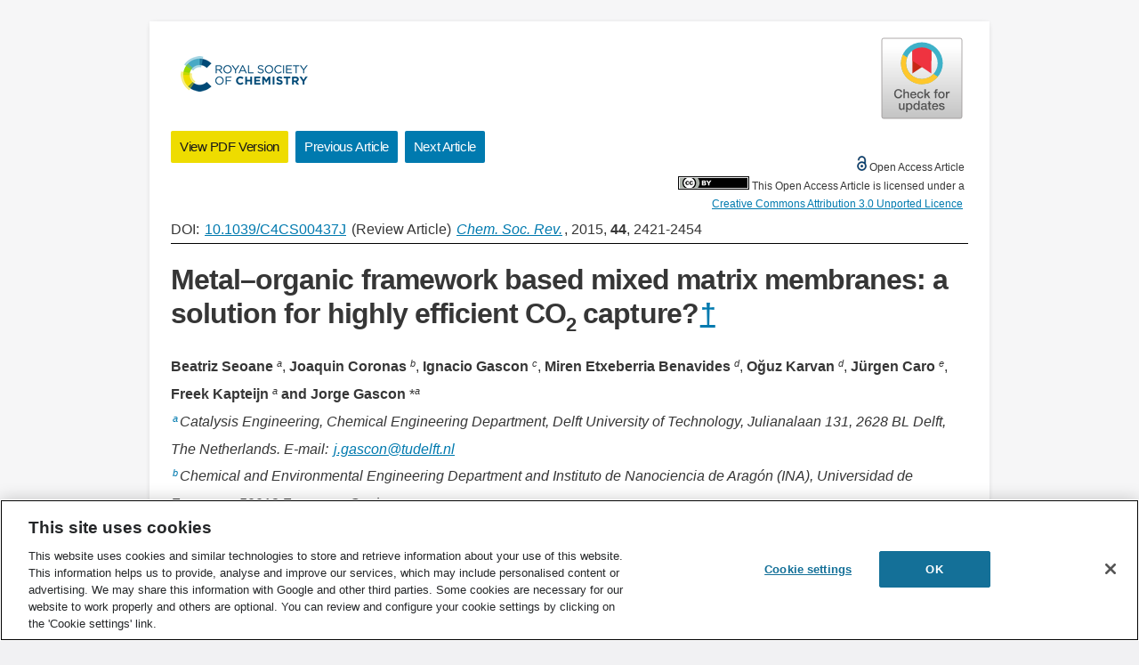

--- FILE ---
content_type: text/html; charset=utf-8
request_url: https://pubs.rsc.org/en/content/articlehtml/2015/cs/c4cs00437j
body_size: 84618
content:
<?xml version="1.0" encoding="UTF-8"?><!DOCTYPE html><html xmlns="http://www.w3.org/1999/xhtml" xmlns:art="http://www.rsc.org/schema/rscart38" xmlns:epub="http://www.idpf.org/2007/ops" xmlns:rdf="http://www.w3.org/1999/02/22-rdf-syntax-ns#" xmlns:content="http://purl.org/rss/1.0/modules/content/" xmlns:rsc="urn:rsc.org" xml:lang="en" lang="en"><head><!--Google Tag Manager--><script>(function(w,d,s,l,i){w[l]=w[l]||[];w[l].push({'gtm.start':
new Date().getTime(),event:'gtm.js'});var f=d.getElementsByTagName(s)[0],
j=d.createElement(s),dl=l!='dataLayer'?'&amp;l='+l:'';j.async=true;j.src=
'https://www.googletagmanager.com/gtm.js?id='+i+dl;f.parentNode.insertBefore(j,f);
})(window,document,'script','dataLayer','GTM-5HVSFVCN');</script><!--End Google Tag Manager--><!--OneTrust--><script type="text/javascript" src="https://cdn-ukwest.onetrust.com/consent/4858ece2-d985-4da2-982d-42219fead606/OtAutoBlock.js"><!----></script><script src="https://cdn-ukwest.onetrust.com/scripttemplates/otSDKStub.js" type="text/javascript" charset="UTF-8" data-domain-script="4858ece2-d985-4da2-982d-42219fead606"><!----></script><script type="text/javascript">
    function OptanonWrapper() { }
  </script><!--End OneTrust--><title>Metal–organic framework based mixed matrix membranes: a solution for highly efficient CO 2 capture?   - Chemical Society Reviews (RSC Publishing) DOI:10.1039/C4CS00437J</title><link rel="canonical" href="https://pubs.rsc.org/en/content/articlehtml/2015/cs/c4cs00437j"/><meta http-equiv="content-type" content="application/xhtml+xml; charset=utf-8"/><script type="text/javascript">window.NREUM||(NREUM={});NREUM.info = {"beacon":"bam.nr-data.net","errorBeacon":"bam.nr-data.net","licenseKey":"NRJS-aaa897feae8feeca979","applicationID":"1313546638","transactionName":"M1wANxQFCEcDVU0PWgoWLzUlSyVbDEJcCEEnVgwXFAsKWAdEFgdHEFABDwMMElkO","queueTime":0,"applicationTime":128,"agent":"","atts":""}</script><script type="text/javascript">(window.NREUM||(NREUM={})).init={privacy:{cookies_enabled:true},ajax:{deny_list:["bam.nr-data.net"]},feature_flags:["soft_nav"],distributed_tracing:{enabled:true}};(window.NREUM||(NREUM={})).loader_config={agentID:"1386013924",accountID:"2851366",trustKey:"1029994",xpid:"Vg4CUFVVDhABV1BRAgUBUFcJ",licenseKey:"NRJS-aaa897feae8feeca979",applicationID:"1313546638",browserID:"1386013924"};window.NREUM||(NREUM={}),__nr_require=function(t,e,n){function r(n){if(!e[n]){var o=e[n]={exports:{}};t[n][0].call(o.exports,function(e){var o=t[n][1][e];return r(o||e)},o,o.exports)}return e[n].exports}if("function"==typeof __nr_require)return __nr_require;for(var o=0;o<n.length;o++)r(n[o]);return r}({1:[function(t,e,n){function r(t){try{s.console&&console.log(t)}catch(e){}}var o,i=t("ee"),a=t(31),s={};try{o=localStorage.getItem("__nr_flags").split(","),console&&"function"==typeof console.log&&(s.console=!0,o.indexOf("dev")!==-1&&(s.dev=!0),o.indexOf("nr_dev")!==-1&&(s.nrDev=!0))}catch(c){}s.nrDev&&i.on("internal-error",function(t){r(t.stack)}),s.dev&&i.on("fn-err",function(t,e,n){r(n.stack)}),s.dev&&(r("NR AGENT IN DEVELOPMENT MODE"),r("flags: "+a(s,function(t,e){return t}).join(", ")))},{}],2:[function(t,e,n){function r(t,e,n,r,s){try{l?l-=1:o(s||new UncaughtException(t,e,n),!0)}catch(f){try{i("ierr",[f,c.now(),!0])}catch(d){}}return"function"==typeof u&&u.apply(this,a(arguments))}function UncaughtException(t,e,n){this.message=t||"Uncaught error with no additional information",this.sourceURL=e,this.line=n}function o(t,e){var n=e?null:c.now();i("err",[t,n])}var i=t("handle"),a=t(32),s=t("ee"),c=t("loader"),f=t("gos"),u=window.onerror,d=!1,p="nr@seenError";if(!c.disabled){var l=0;c.features.err=!0,t(1),window.onerror=r;try{throw new Error}catch(h){"stack"in h&&(t(14),t(13),"addEventListener"in window&&t(7),c.xhrWrappable&&t(15),d=!0)}s.on("fn-start",function(t,e,n){d&&(l+=1)}),s.on("fn-err",function(t,e,n){d&&!n[p]&&(f(n,p,function(){return!0}),this.thrown=!0,o(n))}),s.on("fn-end",function(){d&&!this.thrown&&l>0&&(l-=1)}),s.on("internal-error",function(t){i("ierr",[t,c.now(),!0])})}},{}],3:[function(t,e,n){var r=t("loader");r.disabled||(r.features.ins=!0)},{}],4:[function(t,e,n){function r(){U++,L=g.hash,this[u]=y.now()}function o(){U--,g.hash!==L&&i(0,!0);var t=y.now();this[h]=~~this[h]+t-this[u],this[d]=t}function i(t,e){E.emit("newURL",[""+g,e])}function a(t,e){t.on(e,function(){this[e]=y.now()})}var s="-start",c="-end",f="-body",u="fn"+s,d="fn"+c,p="cb"+s,l="cb"+c,h="jsTime",m="fetch",v="addEventListener",w=window,g=w.location,y=t("loader");if(w[v]&&y.xhrWrappable&&!y.disabled){var x=t(11),b=t(12),E=t(9),R=t(7),O=t(14),T=t(8),S=t(15),P=t(10),M=t("ee"),C=M.get("tracer"),N=t(23);t(17),y.features.spa=!0;var L,U=0;M.on(u,r),b.on(p,r),P.on(p,r),M.on(d,o),b.on(l,o),P.on(l,o),M.buffer([u,d,"xhr-resolved"]),R.buffer([u]),O.buffer(["setTimeout"+c,"clearTimeout"+s,u]),S.buffer([u,"new-xhr","send-xhr"+s]),T.buffer([m+s,m+"-done",m+f+s,m+f+c]),E.buffer(["newURL"]),x.buffer([u]),b.buffer(["propagate",p,l,"executor-err","resolve"+s]),C.buffer([u,"no-"+u]),P.buffer(["new-jsonp","cb-start","jsonp-error","jsonp-end"]),a(T,m+s),a(T,m+"-done"),a(P,"new-jsonp"),a(P,"jsonp-end"),a(P,"cb-start"),E.on("pushState-end",i),E.on("replaceState-end",i),w[v]("hashchange",i,N(!0)),w[v]("load",i,N(!0)),w[v]("popstate",function(){i(0,U>1)},N(!0))}},{}],5:[function(t,e,n){function r(){var t=new PerformanceObserver(function(t,e){var n=t.getEntries();s(v,[n])});try{t.observe({entryTypes:["resource"]})}catch(e){}}function o(t){if(s(v,[window.performance.getEntriesByType(w)]),window.performance["c"+p])try{window.performance[h](m,o,!1)}catch(t){}else try{window.performance[h]("webkit"+m,o,!1)}catch(t){}}function i(t){}if(window.performance&&window.performance.timing&&window.performance.getEntriesByType){var a=t("ee"),s=t("handle"),c=t(14),f=t(13),u=t(6),d=t(23),p="learResourceTimings",l="addEventListener",h="removeEventListener",m="resourcetimingbufferfull",v="bstResource",w="resource",g="-start",y="-end",x="fn"+g,b="fn"+y,E="bstTimer",R="pushState",O=t("loader");if(!O.disabled){O.features.stn=!0,t(9),"addEventListener"in window&&t(7);var T=NREUM.o.EV;a.on(x,function(t,e){var n=t[0];n instanceof T&&(this.bstStart=O.now())}),a.on(b,function(t,e){var n=t[0];n instanceof T&&s("bst",[n,e,this.bstStart,O.now()])}),c.on(x,function(t,e,n){this.bstStart=O.now(),this.bstType=n}),c.on(b,function(t,e){s(E,[e,this.bstStart,O.now(),this.bstType])}),f.on(x,function(){this.bstStart=O.now()}),f.on(b,function(t,e){s(E,[e,this.bstStart,O.now(),"requestAnimationFrame"])}),a.on(R+g,function(t){this.time=O.now(),this.startPath=location.pathname+location.hash}),a.on(R+y,function(t){s("bstHist",[location.pathname+location.hash,this.startPath,this.time])}),u()?(s(v,[window.performance.getEntriesByType("resource")]),r()):l in window.performance&&(window.performance["c"+p]?window.performance[l](m,o,d(!1)):window.performance[l]("webkit"+m,o,d(!1))),document[l]("scroll",i,d(!1)),document[l]("keypress",i,d(!1)),document[l]("click",i,d(!1))}}},{}],6:[function(t,e,n){e.exports=function(){return"PerformanceObserver"in window&&"function"==typeof window.PerformanceObserver}},{}],7:[function(t,e,n){function r(t){for(var e=t;e&&!e.hasOwnProperty(u);)e=Object.getPrototypeOf(e);e&&o(e)}function o(t){s.inPlace(t,[u,d],"-",i)}function i(t,e){return t[1]}var a=t("ee").get("events"),s=t("wrap-function")(a,!0),c=t("gos"),f=XMLHttpRequest,u="addEventListener",d="removeEventListener";e.exports=a,"getPrototypeOf"in Object?(r(document),r(window),r(f.prototype)):f.prototype.hasOwnProperty(u)&&(o(window),o(f.prototype)),a.on(u+"-start",function(t,e){var n=t[1];if(null!==n&&("function"==typeof n||"object"==typeof n)){var r=c(n,"nr@wrapped",function(){function t(){if("function"==typeof n.handleEvent)return n.handleEvent.apply(n,arguments)}var e={object:t,"function":n}[typeof n];return e?s(e,"fn-",null,e.name||"anonymous"):n});this.wrapped=t[1]=r}}),a.on(d+"-start",function(t){t[1]=this.wrapped||t[1]})},{}],8:[function(t,e,n){function r(t,e,n){var r=t[e];"function"==typeof r&&(t[e]=function(){var t=i(arguments),e={};o.emit(n+"before-start",[t],e);var a;e[m]&&e[m].dt&&(a=e[m].dt);var s=r.apply(this,t);return o.emit(n+"start",[t,a],s),s.then(function(t){return o.emit(n+"end",[null,t],s),t},function(t){throw o.emit(n+"end",[t],s),t})})}var o=t("ee").get("fetch"),i=t(32),a=t(31);e.exports=o;var s=window,c="fetch-",f=c+"body-",u=["arrayBuffer","blob","json","text","formData"],d=s.Request,p=s.Response,l=s.fetch,h="prototype",m="nr@context";d&&p&&l&&(a(u,function(t,e){r(d[h],e,f),r(p[h],e,f)}),r(s,"fetch",c),o.on(c+"end",function(t,e){var n=this;if(e){var r=e.headers.get("content-length");null!==r&&(n.rxSize=r),o.emit(c+"done",[null,e],n)}else o.emit(c+"done",[t],n)}))},{}],9:[function(t,e,n){var r=t("ee").get("history"),o=t("wrap-function")(r);e.exports=r;var i=window.history&&window.history.constructor&&window.history.constructor.prototype,a=window.history;i&&i.pushState&&i.replaceState&&(a=i),o.inPlace(a,["pushState","replaceState"],"-")},{}],10:[function(t,e,n){function r(t){function e(){f.emit("jsonp-end",[],l),t.removeEventListener("load",e,c(!1)),t.removeEventListener("error",n,c(!1))}function n(){f.emit("jsonp-error",[],l),f.emit("jsonp-end",[],l),t.removeEventListener("load",e,c(!1)),t.removeEventListener("error",n,c(!1))}var r=t&&"string"==typeof t.nodeName&&"script"===t.nodeName.toLowerCase();if(r){var o="function"==typeof t.addEventListener;if(o){var a=i(t.src);if(a){var d=s(a),p="function"==typeof d.parent[d.key];if(p){var l={};u.inPlace(d.parent,[d.key],"cb-",l),t.addEventListener("load",e,c(!1)),t.addEventListener("error",n,c(!1)),f.emit("new-jsonp",[t.src],l)}}}}}function o(){return"addEventListener"in window}function i(t){var e=t.match(d);return e?e[1]:null}function a(t,e){var n=t.match(l),r=n[1],o=n[3];return o?a(o,e[r]):e[r]}function s(t){var e=t.match(p);return e&&e.length>=3?{key:e[2],parent:a(e[1],window)}:{key:t,parent:window}}var c=t(23),f=t("ee").get("jsonp"),u=t("wrap-function")(f);if(e.exports=f,o()){var d=/[?&](?:callback|cb)=([^&#]+)/,p=/(.*)\.([^.]+)/,l=/^(\w+)(\.|$)(.*)$/,h=["appendChild","insertBefore","replaceChild"];Node&&Node.prototype&&Node.prototype.appendChild?u.inPlace(Node.prototype,h,"dom-"):(u.inPlace(HTMLElement.prototype,h,"dom-"),u.inPlace(HTMLHeadElement.prototype,h,"dom-"),u.inPlace(HTMLBodyElement.prototype,h,"dom-")),f.on("dom-start",function(t){r(t[0])})}},{}],11:[function(t,e,n){var r=t("ee").get("mutation"),o=t("wrap-function")(r),i=NREUM.o.MO;e.exports=r,i&&(window.MutationObserver=function(t){return this instanceof i?new i(o(t,"fn-")):i.apply(this,arguments)},MutationObserver.prototype=i.prototype)},{}],12:[function(t,e,n){function r(t){var e=i.context(),n=s(t,"executor-",e,null,!1),r=new f(n);return i.context(r).getCtx=function(){return e},r}var o=t("wrap-function"),i=t("ee").get("promise"),a=t("ee").getOrSetContext,s=o(i),c=t(31),f=NREUM.o.PR;e.exports=i,f&&(window.Promise=r,["all","race"].forEach(function(t){var e=f[t];f[t]=function(n){function r(t){return function(){i.emit("propagate",[null,!o],a,!1,!1),o=o||!t}}var o=!1;c(n,function(e,n){Promise.resolve(n).then(r("all"===t),r(!1))});var a=e.apply(f,arguments),s=f.resolve(a);return s}}),["resolve","reject"].forEach(function(t){var e=f[t];f[t]=function(t){var n=e.apply(f,arguments);return t!==n&&i.emit("propagate",[t,!0],n,!1,!1),n}}),f.prototype["catch"]=function(t){return this.then(null,t)},f.prototype=Object.create(f.prototype,{constructor:{value:r}}),c(Object.getOwnPropertyNames(f),function(t,e){try{r[e]=f[e]}catch(n){}}),o.wrapInPlace(f.prototype,"then",function(t){return function(){var e=this,n=o.argsToArray.apply(this,arguments),r=a(e);r.promise=e,n[0]=s(n[0],"cb-",r,null,!1),n[1]=s(n[1],"cb-",r,null,!1);var c=t.apply(this,n);return r.nextPromise=c,i.emit("propagate",[e,!0],c,!1,!1),c}}),i.on("executor-start",function(t){t[0]=s(t[0],"resolve-",this,null,!1),t[1]=s(t[1],"resolve-",this,null,!1)}),i.on("executor-err",function(t,e,n){t[1](n)}),i.on("cb-end",function(t,e,n){i.emit("propagate",[n,!0],this.nextPromise,!1,!1)}),i.on("propagate",function(t,e,n){this.getCtx&&!e||(this.getCtx=function(){if(t instanceof Promise)var e=i.context(t);return e&&e.getCtx?e.getCtx():this})}),r.toString=function(){return""+f})},{}],13:[function(t,e,n){var r=t("ee").get("raf"),o=t("wrap-function")(r),i="equestAnimationFrame";e.exports=r,o.inPlace(window,["r"+i,"mozR"+i,"webkitR"+i,"msR"+i],"raf-"),r.on("raf-start",function(t){t[0]=o(t[0],"fn-")})},{}],14:[function(t,e,n){function r(t,e,n){t[0]=a(t[0],"fn-",null,n)}function o(t,e,n){this.method=n,this.timerDuration=isNaN(t[1])?0:+t[1],t[0]=a(t[0],"fn-",this,n)}var i=t("ee").get("timer"),a=t("wrap-function")(i),s="setTimeout",c="setInterval",f="clearTimeout",u="-start",d="-";e.exports=i,a.inPlace(window,[s,"setImmediate"],s+d),a.inPlace(window,[c],c+d),a.inPlace(window,[f,"clearImmediate"],f+d),i.on(c+u,r),i.on(s+u,o)},{}],15:[function(t,e,n){function r(t,e){d.inPlace(e,["onreadystatechange"],"fn-",s)}function o(){var t=this,e=u.context(t);t.readyState>3&&!e.resolved&&(e.resolved=!0,u.emit("xhr-resolved",[],t)),d.inPlace(t,y,"fn-",s)}function i(t){x.push(t),m&&(E?E.then(a):w?w(a):(R=-R,O.data=R))}function a(){for(var t=0;t<x.length;t++)r([],x[t]);x.length&&(x=[])}function s(t,e){return e}function c(t,e){for(var n in t)e[n]=t[n];return e}t(7);var f=t("ee"),u=f.get("xhr"),d=t("wrap-function")(u),p=t(23),l=NREUM.o,h=l.XHR,m=l.MO,v=l.PR,w=l.SI,g="readystatechange",y=["onload","onerror","onabort","onloadstart","onloadend","onprogress","ontimeout"],x=[];e.exports=u;var b=window.XMLHttpRequest=function(t){var e=new h(t);try{u.emit("new-xhr",[e],e),e.addEventListener(g,o,p(!1))}catch(n){try{u.emit("internal-error",[n])}catch(r){}}return e};if(c(h,b),b.prototype=h.prototype,d.inPlace(b.prototype,["open","send"],"-xhr-",s),u.on("send-xhr-start",function(t,e){r(t,e),i(e)}),u.on("open-xhr-start",r),m){var E=v&&v.resolve();if(!w&&!v){var R=1,O=document.createTextNode(R);new m(a).observe(O,{characterData:!0})}}else f.on("fn-end",function(t){t[0]&&t[0].type===g||a()})},{}],16:[function(t,e,n){function r(t){if(!s(t))return null;var e=window.NREUM;if(!e.loader_config)return null;var n=(e.loader_config.accountID||"").toString()||null,r=(e.loader_config.agentID||"").toString()||null,f=(e.loader_config.trustKey||"").toString()||null;if(!n||!r)return null;var h=l.generateSpanId(),m=l.generateTraceId(),v=Date.now(),w={spanId:h,traceId:m,timestamp:v};return(t.sameOrigin||c(t)&&p())&&(w.traceContextParentHeader=o(h,m),w.traceContextStateHeader=i(h,v,n,r,f)),(t.sameOrigin&&!u()||!t.sameOrigin&&c(t)&&d())&&(w.newrelicHeader=a(h,m,v,n,r,f)),w}function o(t,e){return"00-"+e+"-"+t+"-01"}function i(t,e,n,r,o){var i=0,a="",s=1,c="",f="";return o+"@nr="+i+"-"+s+"-"+n+"-"+r+"-"+t+"-"+a+"-"+c+"-"+f+"-"+e}function a(t,e,n,r,o,i){var a="btoa"in window&&"function"==typeof window.btoa;if(!a)return null;var s={v:[0,1],d:{ty:"Browser",ac:r,ap:o,id:t,tr:e,ti:n}};return i&&r!==i&&(s.d.tk=i),btoa(JSON.stringify(s))}function s(t){return f()&&c(t)}function c(t){var e=!1,n={};if("init"in NREUM&&"distributed_tracing"in NREUM.init&&(n=NREUM.init.distributed_tracing),t.sameOrigin)e=!0;else if(n.allowed_origins instanceof Array)for(var r=0;r<n.allowed_origins.length;r++){var o=h(n.allowed_origins[r]);if(t.hostname===o.hostname&&t.protocol===o.protocol&&t.port===o.port){e=!0;break}}return e}function f(){return"init"in NREUM&&"distributed_tracing"in NREUM.init&&!!NREUM.init.distributed_tracing.enabled}function u(){return"init"in NREUM&&"distributed_tracing"in NREUM.init&&!!NREUM.init.distributed_tracing.exclude_newrelic_header}function d(){return"init"in NREUM&&"distributed_tracing"in NREUM.init&&NREUM.init.distributed_tracing.cors_use_newrelic_header!==!1}function p(){return"init"in NREUM&&"distributed_tracing"in NREUM.init&&!!NREUM.init.distributed_tracing.cors_use_tracecontext_headers}var l=t(28),h=t(18);e.exports={generateTracePayload:r,shouldGenerateTrace:s}},{}],17:[function(t,e,n){function r(t){var e=this.params,n=this.metrics;if(!this.ended){this.ended=!0;for(var r=0;r<p;r++)t.removeEventListener(d[r],this.listener,!1);return e.protocol&&"data"===e.protocol?void g("Ajax/DataUrl/Excluded"):void(e.aborted||(n.duration=a.now()-this.startTime,this.loadCaptureCalled||4!==t.readyState?null==e.status&&(e.status=0):i(this,t),n.cbTime=this.cbTime,s("xhr",[e,n,this.startTime,this.endTime,"xhr"],this)))}}function o(t,e){var n=c(e),r=t.params;r.hostname=n.hostname,r.port=n.port,r.protocol=n.protocol,r.host=n.hostname+":"+n.port,r.pathname=n.pathname,t.parsedOrigin=n,t.sameOrigin=n.sameOrigin}function i(t,e){t.params.status=e.status;var n=v(e,t.lastSize);if(n&&(t.metrics.rxSize=n),t.sameOrigin){var r=e.getResponseHeader("X-NewRelic-App-Data");r&&(t.params.cat=r.split(", ").pop())}t.loadCaptureCalled=!0}var a=t("loader");if(a.xhrWrappable&&!a.disabled){var s=t("handle"),c=t(18),f=t(16).generateTracePayload,u=t("ee"),d=["load","error","abort","timeout"],p=d.length,l=t("id"),h=t(24),m=t(22),v=t(19),w=t(23),g=t(25).recordSupportability,y=NREUM.o.REQ,x=window.XMLHttpRequest;a.features.xhr=!0,t(15),t(8),u.on("new-xhr",function(t){var e=this;e.totalCbs=0,e.called=0,e.cbTime=0,e.end=r,e.ended=!1,e.xhrGuids={},e.lastSize=null,e.loadCaptureCalled=!1,e.params=this.params||{},e.metrics=this.metrics||{},t.addEventListener("load",function(n){i(e,t)},w(!1)),h&&(h>34||h<10)||t.addEventListener("progress",function(t){e.lastSize=t.loaded},w(!1))}),u.on("open-xhr-start",function(t){this.params={method:t[0]},o(this,t[1]),this.metrics={}}),u.on("open-xhr-end",function(t,e){"loader_config"in NREUM&&"xpid"in NREUM.loader_config&&this.sameOrigin&&e.setRequestHeader("X-NewRelic-ID",NREUM.loader_config.xpid);var n=f(this.parsedOrigin);if(n){var r=!1;n.newrelicHeader&&(e.setRequestHeader("newrelic",n.newrelicHeader),r=!0),n.traceContextParentHeader&&(e.setRequestHeader("traceparent",n.traceContextParentHeader),n.traceContextStateHeader&&e.setRequestHeader("tracestate",n.traceContextStateHeader),r=!0),r&&(this.dt=n)}}),u.on("send-xhr-start",function(t,e){var n=this.metrics,r=t[0],o=this;if(n&&r){var i=m(r);i&&(n.txSize=i)}this.startTime=a.now(),this.listener=function(t){try{"abort"!==t.type||o.loadCaptureCalled||(o.params.aborted=!0),("load"!==t.type||o.called===o.totalCbs&&(o.onloadCalled||"function"!=typeof e.onload))&&o.end(e)}catch(n){try{u.emit("internal-error",[n])}catch(r){}}};for(var s=0;s<p;s++)e.addEventListener(d[s],this.listener,w(!1))}),u.on("xhr-cb-time",function(t,e,n){this.cbTime+=t,e?this.onloadCalled=!0:this.called+=1,this.called!==this.totalCbs||!this.onloadCalled&&"function"==typeof n.onload||this.end(n)}),u.on("xhr-load-added",function(t,e){var n=""+l(t)+!!e;this.xhrGuids&&!this.xhrGuids[n]&&(this.xhrGuids[n]=!0,this.totalCbs+=1)}),u.on("xhr-load-removed",function(t,e){var n=""+l(t)+!!e;this.xhrGuids&&this.xhrGuids[n]&&(delete this.xhrGuids[n],this.totalCbs-=1)}),u.on("xhr-resolved",function(){this.endTime=a.now()}),u.on("addEventListener-end",function(t,e){e instanceof x&&"load"===t[0]&&u.emit("xhr-load-added",[t[1],t[2]],e)}),u.on("removeEventListener-end",function(t,e){e instanceof x&&"load"===t[0]&&u.emit("xhr-load-removed",[t[1],t[2]],e)}),u.on("fn-start",function(t,e,n){e instanceof x&&("onload"===n&&(this.onload=!0),("load"===(t[0]&&t[0].type)||this.onload)&&(this.xhrCbStart=a.now()))}),u.on("fn-end",function(t,e){this.xhrCbStart&&u.emit("xhr-cb-time",[a.now()-this.xhrCbStart,this.onload,e],e)}),u.on("fetch-before-start",function(t){function e(t,e){var n=!1;return e.newrelicHeader&&(t.set("newrelic",e.newrelicHeader),n=!0),e.traceContextParentHeader&&(t.set("traceparent",e.traceContextParentHeader),e.traceContextStateHeader&&t.set("tracestate",e.traceContextStateHeader),n=!0),n}var n,r=t[1]||{};"string"==typeof t[0]?n=t[0]:t[0]&&t[0].url?n=t[0].url:window.URL&&t[0]&&t[0]instanceof URL&&(n=t[0].href),n&&(this.parsedOrigin=c(n),this.sameOrigin=this.parsedOrigin.sameOrigin);var o=f(this.parsedOrigin);if(o&&(o.newrelicHeader||o.traceContextParentHeader))if("string"==typeof t[0]||window.URL&&t[0]&&t[0]instanceof URL){var i={};for(var a in r)i[a]=r[a];i.headers=new Headers(r.headers||{}),e(i.headers,o)&&(this.dt=o),t.length>1?t[1]=i:t.push(i)}else t[0]&&t[0].headers&&e(t[0].headers,o)&&(this.dt=o)}),u.on("fetch-start",function(t,e){this.params={},this.metrics={},this.startTime=a.now(),this.dt=e,t.length>=1&&(this.target=t[0]),t.length>=2&&(this.opts=t[1]);var n,r=this.opts||{},i=this.target;if("string"==typeof i?n=i:"object"==typeof i&&i instanceof y?n=i.url:window.URL&&"object"==typeof i&&i instanceof URL&&(n=i.href),o(this,n),"data"!==this.params.protocol){var s=(""+(i&&i instanceof y&&i.method||r.method||"GET")).toUpperCase();this.params.method=s,this.txSize=m(r.body)||0}}),u.on("fetch-done",function(t,e){if(this.endTime=a.now(),this.params||(this.params={}),"data"===this.params.protocol)return void g("Ajax/DataUrl/Excluded");this.params.status=e?e.status:0;var n;"string"==typeof this.rxSize&&this.rxSize.length>0&&(n=+this.rxSize);var r={txSize:this.txSize,rxSize:n,duration:a.now()-this.startTime};s("xhr",[this.params,r,this.startTime,this.endTime,"fetch"],this)})}},{}],18:[function(t,e,n){var r={};e.exports=function(t){if(t in r)return r[t];if(0===(t||"").indexOf("data:"))return{protocol:"data"};var e=document.createElement("a"),n=window.location,o={};e.href=t,o.port=e.port;var i=e.href.split("://");!o.port&&i[1]&&(o.port=i[1].split("/")[0].split("@").pop().split(":")[1]),o.port&&"0"!==o.port||(o.port="https"===i[0]?"443":"80"),o.hostname=e.hostname||n.hostname,o.pathname=e.pathname,o.protocol=i[0],"/"!==o.pathname.charAt(0)&&(o.pathname="/"+o.pathname);var a=!e.protocol||":"===e.protocol||e.protocol===n.protocol,s=e.hostname===document.domain&&e.port===n.port;return o.sameOrigin=a&&(!e.hostname||s),"/"===o.pathname&&(r[t]=o),o}},{}],19:[function(t,e,n){function r(t,e){var n=t.responseType;return"json"===n&&null!==e?e:"arraybuffer"===n||"blob"===n||"json"===n?o(t.response):"text"===n||""===n||void 0===n?o(t.responseText):void 0}var o=t(22);e.exports=r},{}],20:[function(t,e,n){function r(){}function o(t,e,n,r){return function(){return u.recordSupportability("API/"+e+"/called"),i(t+e,[f.now()].concat(s(arguments)),n?null:this,r),n?void 0:this}}var i=t("handle"),a=t(31),s=t(32),c=t("ee").get("tracer"),f=t("loader"),u=t(25),d=NREUM;"undefined"==typeof window.newrelic&&(newrelic=d);var p=["setPageViewName","setCustomAttribute","setErrorHandler","finished","addToTrace","inlineHit","addRelease"],l="api-",h=l+"ixn-";a(p,function(t,e){d[e]=o(l,e,!0,"api")}),d.addPageAction=o(l,"addPageAction",!0),d.setCurrentRouteName=o(l,"routeName",!0),e.exports=newrelic,d.interaction=function(){return(new r).get()};var m=r.prototype={createTracer:function(t,e){var n={},r=this,o="function"==typeof e;return i(h+"tracer",[f.now(),t,n],r),function(){if(c.emit((o?"":"no-")+"fn-start",[f.now(),r,o],n),o)try{return e.apply(this,arguments)}catch(t){throw c.emit("fn-err",[arguments,this,t],n),t}finally{c.emit("fn-end",[f.now()],n)}}}};a("actionText,setName,setAttribute,save,ignore,onEnd,getContext,end,get".split(","),function(t,e){m[e]=o(h,e)}),newrelic.noticeError=function(t,e){"string"==typeof t&&(t=new Error(t)),u.recordSupportability("API/noticeError/called"),i("err",[t,f.now(),!1,e])}},{}],21:[function(t,e,n){function r(t){if(NREUM.init){for(var e=NREUM.init,n=t.split("."),r=0;r<n.length-1;r++)if(e=e[n[r]],"object"!=typeof e)return;return e=e[n[n.length-1]]}}e.exports={getConfiguration:r}},{}],22:[function(t,e,n){e.exports=function(t){if("string"==typeof t&&t.length)return t.length;if("object"==typeof t){if("undefined"!=typeof ArrayBuffer&&t instanceof ArrayBuffer&&t.byteLength)return t.byteLength;if("undefined"!=typeof Blob&&t instanceof Blob&&t.size)return t.size;if(!("undefined"!=typeof FormData&&t instanceof FormData))try{return JSON.stringify(t).length}catch(e){return}}}},{}],23:[function(t,e,n){var r=!1;try{var o=Object.defineProperty({},"passive",{get:function(){r=!0}});window.addEventListener("testPassive",null,o),window.removeEventListener("testPassive",null,o)}catch(i){}e.exports=function(t){return r?{passive:!0,capture:!!t}:!!t}},{}],24:[function(t,e,n){var r=0,o=navigator.userAgent.match(/Firefox[\/\s](\d+\.\d+)/);o&&(r=+o[1]),e.exports=r},{}],25:[function(t,e,n){function r(t,e){var n=[a,t,{name:t},e];return i("storeMetric",n,null,"api"),n}function o(t,e){var n=[s,t,{name:t},e];return i("storeEventMetrics",n,null,"api"),n}var i=t("handle"),a="sm",s="cm";e.exports={constants:{SUPPORTABILITY_METRIC:a,CUSTOM_METRIC:s},recordSupportability:r,recordCustom:o}},{}],26:[function(t,e,n){function r(){return s.exists&&performance.now?Math.round(performance.now()):(i=Math.max((new Date).getTime(),i))-a}function o(){return i}var i=(new Date).getTime(),a=i,s=t(33);e.exports=r,e.exports.offset=a,e.exports.getLastTimestamp=o},{}],27:[function(t,e,n){function r(t,e){var n=t.getEntries();n.forEach(function(t){"first-paint"===t.name?l("timing",["fp",Math.floor(t.startTime)]):"first-contentful-paint"===t.name&&l("timing",["fcp",Math.floor(t.startTime)])})}function o(t,e){var n=t.getEntries();if(n.length>0){var r=n[n.length-1];if(f&&f<r.startTime)return;var o=[r],i=a({});i&&o.push(i),l("lcp",o)}}function i(t){t.getEntries().forEach(function(t){t.hadRecentInput||l("cls",[t])})}function a(t){var e=navigator.connection||navigator.mozConnection||navigator.webkitConnection;if(e)return e.type&&(t["net-type"]=e.type),e.effectiveType&&(t["net-etype"]=e.effectiveType),e.rtt&&(t["net-rtt"]=e.rtt),e.downlink&&(t["net-dlink"]=e.downlink),t}function s(t){if(t instanceof w&&!y){var e=Math.round(t.timeStamp),n={type:t.type};a(n),e<=h.now()?n.fid=h.now()-e:e>h.offset&&e<=Date.now()?(e-=h.offset,n.fid=h.now()-e):e=h.now(),y=!0,l("timing",["fi",e,n])}}function c(t){"hidden"===t&&(f=h.now(),l("pageHide",[f]))}if(!("init"in NREUM&&"page_view_timing"in NREUM.init&&"enabled"in NREUM.init.page_view_timing&&NREUM.init.page_view_timing.enabled===!1)){var f,u,d,p,l=t("handle"),h=t("loader"),m=t(30),v=t(23),w=NREUM.o.EV;if("PerformanceObserver"in window&&"function"==typeof window.PerformanceObserver){u=new PerformanceObserver(r);try{u.observe({entryTypes:["paint"]})}catch(g){}d=new PerformanceObserver(o);try{d.observe({entryTypes:["largest-contentful-paint"]})}catch(g){}p=new PerformanceObserver(i);try{p.observe({type:"layout-shift",buffered:!0})}catch(g){}}if("addEventListener"in document){var y=!1,x=["click","keydown","mousedown","pointerdown","touchstart"];x.forEach(function(t){document.addEventListener(t,s,v(!1))})}m(c)}},{}],28:[function(t,e,n){function r(){function t(){return e?15&e[n++]:16*Math.random()|0}var e=null,n=0,r=window.crypto||window.msCrypto;r&&r.getRandomValues&&(e=r.getRandomValues(new Uint8Array(31)));for(var o,i="xxxxxxxx-xxxx-4xxx-yxxx-xxxxxxxxxxxx",a="",s=0;s<i.length;s++)o=i[s],"x"===o?a+=t().toString(16):"y"===o?(o=3&t()|8,a+=o.toString(16)):a+=o;return a}function o(){return a(16)}function i(){return a(32)}function a(t){function e(){return n?15&n[r++]:16*Math.random()|0}var n=null,r=0,o=window.crypto||window.msCrypto;o&&o.getRandomValues&&Uint8Array&&(n=o.getRandomValues(new Uint8Array(t)));for(var i=[],a=0;a<t;a++)i.push(e().toString(16));return i.join("")}e.exports={generateUuid:r,generateSpanId:o,generateTraceId:i}},{}],29:[function(t,e,n){function r(t,e){if(!o)return!1;if(t!==o)return!1;if(!e)return!0;if(!i)return!1;for(var n=i.split("."),r=e.split("."),a=0;a<r.length;a++)if(r[a]!==n[a])return!1;return!0}var o=null,i=null,a=/Version\/(\S+)\s+Safari/;if(navigator.userAgent){var s=navigator.userAgent,c=s.match(a);c&&s.indexOf("Chrome")===-1&&s.indexOf("Chromium")===-1&&(o="Safari",i=c[1])}e.exports={agent:o,version:i,match:r}},{}],30:[function(t,e,n){function r(t){function e(){t(s&&document[s]?document[s]:document[i]?"hidden":"visible")}"addEventListener"in document&&a&&document.addEventListener(a,e,o(!1))}var o=t(23);e.exports=r;var i,a,s;"undefined"!=typeof document.hidden?(i="hidden",a="visibilitychange",s="visibilityState"):"undefined"!=typeof document.msHidden?(i="msHidden",a="msvisibilitychange"):"undefined"!=typeof document.webkitHidden&&(i="webkitHidden",a="webkitvisibilitychange",s="webkitVisibilityState")},{}],31:[function(t,e,n){function r(t,e){var n=[],r="",i=0;for(r in t)o.call(t,r)&&(n[i]=e(r,t[r]),i+=1);return n}var o=Object.prototype.hasOwnProperty;e.exports=r},{}],32:[function(t,e,n){function r(t,e,n){e||(e=0),"undefined"==typeof n&&(n=t?t.length:0);for(var r=-1,o=n-e||0,i=Array(o<0?0:o);++r<o;)i[r]=t[e+r];return i}e.exports=r},{}],33:[function(t,e,n){e.exports={exists:"undefined"!=typeof window.performance&&window.performance.timing&&"undefined"!=typeof window.performance.timing.navigationStart}},{}],ee:[function(t,e,n){function r(){}function o(t){function e(t){return t&&t instanceof r?t:t?f(t,c,a):a()}function n(n,r,o,i,a){if(a!==!1&&(a=!0),!l.aborted||i){t&&a&&t(n,r,o);for(var s=e(o),c=m(n),f=c.length,u=0;u<f;u++)c[u].apply(s,r);var p=d[y[n]];return p&&p.push([x,n,r,s]),s}}function i(t,e){g[t]=m(t).concat(e)}function h(t,e){var n=g[t];if(n)for(var r=0;r<n.length;r++)n[r]===e&&n.splice(r,1)}function m(t){return g[t]||[]}function v(t){return p[t]=p[t]||o(n)}function w(t,e){l.aborted||u(t,function(t,n){e=e||"feature",y[n]=e,e in d||(d[e]=[])})}var g={},y={},x={on:i,addEventListener:i,removeEventListener:h,emit:n,get:v,listeners:m,context:e,buffer:w,abort:s,aborted:!1};return x}function i(t){return f(t,c,a)}function a(){return new r}function s(){(d.api||d.feature)&&(l.aborted=!0,d=l.backlog={})}var c="nr@context",f=t("gos"),u=t(31),d={},p={},l=e.exports=o();e.exports.getOrSetContext=i,l.backlog=d},{}],gos:[function(t,e,n){function r(t,e,n){if(o.call(t,e))return t[e];var r=n();if(Object.defineProperty&&Object.keys)try{return Object.defineProperty(t,e,{value:r,writable:!0,enumerable:!1}),r}catch(i){}return t[e]=r,r}var o=Object.prototype.hasOwnProperty;e.exports=r},{}],handle:[function(t,e,n){function r(t,e,n,r){o.buffer([t],r),o.emit(t,e,n)}var o=t("ee").get("handle");e.exports=r,r.ee=o},{}],id:[function(t,e,n){function r(t){var e=typeof t;return!t||"object"!==e&&"function"!==e?-1:t===window?0:a(t,i,function(){return o++})}var o=1,i="nr@id",a=t("gos");e.exports=r},{}],loader:[function(t,e,n){function r(){if(!T++){var t=O.info=NREUM.info,e=m.getElementsByTagName("script")[0];if(setTimeout(f.abort,3e4),!(t&&t.licenseKey&&t.applicationID&&e))return f.abort();c(E,function(e,n){t[e]||(t[e]=n)});var n=a();s("mark",["onload",n+O.offset],null,"api"),s("timing",["load",n]);var r=m.createElement("script");0===t.agent.indexOf("http://")||0===t.agent.indexOf("https://")?r.src=t.agent:r.src=l+"://"+t.agent,e.parentNode.insertBefore(r,e)}}function o(){"complete"===m.readyState&&i()}function i(){s("mark",["domContent",a()+O.offset],null,"api")}var a=t(26),s=t("handle"),c=t(31),f=t("ee"),u=t(29),d=t(21),p=t(23),l=d.getConfiguration("ssl")===!1?"http":"https",h=window,m=h.document,v="addEventListener",w="attachEvent",g=h.XMLHttpRequest,y=g&&g.prototype,x=!1;NREUM.o={ST:setTimeout,SI:h.setImmediate,CT:clearTimeout,XHR:g,REQ:h.Request,EV:h.Event,PR:h.Promise,MO:h.MutationObserver};var b=""+location,E={beacon:"bam.nr-data.net",errorBeacon:"bam.nr-data.net",agent:"js-agent.newrelic.com/nr-spa-1216.min.js"},R=g&&y&&y[v]&&!/CriOS/.test(navigator.userAgent),O=e.exports={offset:a.getLastTimestamp(),now:a,origin:b,features:{},xhrWrappable:R,userAgent:u,disabled:x};if(!x){t(20),t(27),m[v]?(m[v]("DOMContentLoaded",i,p(!1)),h[v]("load",r,p(!1))):(m[w]("onreadystatechange",o),h[w]("onload",r)),s("mark",["firstbyte",a.getLastTimestamp()],null,"api");var T=0}},{}],"wrap-function":[function(t,e,n){function r(t,e){function n(e,n,r,c,f){function nrWrapper(){var i,a,u,p;try{a=this,i=d(arguments),u="function"==typeof r?r(i,a):r||{}}catch(l){o([l,"",[i,a,c],u],t)}s(n+"start",[i,a,c],u,f);try{return p=e.apply(a,i)}catch(h){throw s(n+"err",[i,a,h],u,f),h}finally{s(n+"end",[i,a,p],u,f)}}return a(e)?e:(n||(n=""),nrWrapper[p]=e,i(e,nrWrapper,t),nrWrapper)}function r(t,e,r,o,i){r||(r="");var s,c,f,u="-"===r.charAt(0);for(f=0;f<e.length;f++)c=e[f],s=t[c],a(s)||(t[c]=n(s,u?c+r:r,o,c,i))}function s(n,r,i,a){if(!h||e){var s=h;h=!0;try{t.emit(n,r,i,e,a)}catch(c){o([c,n,r,i],t)}h=s}}return t||(t=u),n.inPlace=r,n.flag=p,n}function o(t,e){e||(e=u);try{e.emit("internal-error",t)}catch(n){}}function i(t,e,n){if(Object.defineProperty&&Object.keys)try{var r=Object.keys(t);return r.forEach(function(n){Object.defineProperty(e,n,{get:function(){return t[n]},set:function(e){return t[n]=e,e}})}),e}catch(i){o([i],n)}for(var a in t)l.call(t,a)&&(e[a]=t[a]);return e}function a(t){return!(t&&t instanceof Function&&t.apply&&!t[p])}function s(t,e){var n=e(t);return n[p]=t,i(t,n,u),n}function c(t,e,n){var r=t[e];t[e]=s(r,n)}function f(){for(var t=arguments.length,e=new Array(t),n=0;n<t;++n)e[n]=arguments[n];return e}var u=t("ee"),d=t(32),p="nr@original",l=Object.prototype.hasOwnProperty,h=!1;e.exports=r,e.exports.wrapFunction=s,e.exports.wrapInPlace=c,e.exports.argsToArray=f},{}]},{},["loader",2,17,5,3,4]);</script><meta charset="UTF-8"/><meta name="robots" content="index, follow"/><meta name="DC.Creator" content="Beatriz Seoane"/><meta name="DC.Creator" content="Joaquin Coronas"/><meta name="DC.Creator" content="Ignacio Gascon"/><meta name="DC.Creator" content="Miren Etxeberria Benavides"/><meta name="DC.Creator" content="Oğuz Karvan"/><meta name="DC.Creator" content="Jürgen Caro"/><meta name="DC.Creator" content="Freek Kapteijn"/><meta name="DC.Creator" content="Jorge Gascon"/><meta name="DC.title" content="Metal–organic framework based mixed matrix membranes: a solution for highly efficient CO 2 capture?  "/><meta name="DC.publisher" content="Royal Society of Chemistry"/><meta name="DC.Date" content="2015/04/10"/><meta name="DC.Identifier" scheme="doi" content="10.1039/C4CS00437J"/><meta name="DC.Language" content="en"/><meta name="citation_title" content="Metal–organic framework based mixed matrix membranes: a solution for highly efficient CO 2 capture?  "/><meta name="citation_author" content="Beatriz Seoane"/><meta name="citation_author" content="Joaquin Coronas"/><meta name="citation_author" content="Ignacio Gascon"/><meta name="citation_author" content="Miren Etxeberria Benavides"/><meta name="citation_author" content="Oğuz Karvan"/><meta name="citation_author" content="Jürgen Caro"/><meta name="citation_author" content="Freek Kapteijn"/><meta name="citation_author" content="Jorge Gascon"/><meta name="citation_online_date" content="2015/02/18"/><meta name="citation_date" content="2015"/><meta name="citation_journal_title" content="Chemical Society Reviews"/><meta name="citation_volume" content="44"/><meta name="citation_issue" content="8"/><meta name="citation_firstpage" content="2421"/><meta name="citation_lastpage" content="2454"/><meta name="citation_doi" content="10.1039/C4CS00437J"/><meta name="citation_pdf_url" content="https://pubs.rsc.org/en/content/articlepdf/2015/cs/c4cs00437j"/><meta name="citation_abstract_html_url" content="https://pubs.rsc.org/en/content/articlelanding/2015/cs/c4cs00437j"/><meta name="citation_fulltext_html_url" content="https://pubs.rsc.org/en/content/articlehtml/2015/cs/c4cs00437j"/><link rel="shortcut icon" href=""/><link type="text/css" rel="stylesheet" href="/content/stylesheets/rschtml2.css?ver=6_2_3"/><link href="https://www.rsc-cdn.org/oxygen/assets/webfonts/fonts.min.css" rel="stylesheet" type="text/css"/><link type="text/css" rel="stylesheet" href="/content/stylesheets/pubs-ui.min.css"/><meta name="viewport" content="width=device-width, initial-scale=1"/><script type="text/javascript" src="/content/scripts/JQueryPlugins.min.js"> </script><script type="text/javascript" src="/content/scripts/GetAnchorText.js"> </script><script type="text/javascript">
    
      $(function() {
      $("table.tgroup tfoot th").attr("colspan", "100");
      $("table.tgroup.rtable").each( function (idx, el) {
      var tw = $(this).width();
      $(this).parent().css("min-width", tw+"px");
      });

      });
      
    </script><!--6_2_3--></head><body class="oxy-ui pubs-ui ahtml-page"><!--Google Tag Manager (noscript)--><noscript><iframe src="https://www.googletagmanager.com/ns.html?id=GTM-5HVSFVCN" height="0" width="0" style="display:none;visibility:hidden"> </iframe></noscript><!--End Google Tag Manager (noscript)--><div class="viewport autopad"><div class="pnl pnl--drop autopad"><span id="top"/><div id="wrapper"><div class="left_head"><a class="simple" href="/"><img class="rsc-logo" border="0" src="/content/NewImages/royal-society-of-chemistry-logo.png" alt="Royal Society of Chemistry"/></a><br/><span class="btnContainer"><a class="btn btn--tiny btn--primary" target="_blank" title="Link to PDF version" href="/en/content/articlepdf/2015/cs/c4cs00437j">View PDF Version</a></span><span class="btnContainer"><a class="btn btn--tiny btn--nobg" title="Link to previous article (id:c4cs00329b)" href="/en/content/articlehtml/2015/cs/c4cs00329b" target="_BLANK">Previous Article</a></span><span class="btnContainer"><a class="btn btn--tiny btn--nobg" title="Link to next article (id:c4cs00493k)" href="/en/content/articlehtml/2015/cs/c4cs00493k" target="_BLANK">Next Article</a></span></div><div class="right_head"><div id="crossmark_container"><div id="crossmark-content"><a id="open-crossmark" href="#" data-target="crossmark"><img style="max-width:100px" id="crossmark-logo" src="https://crossmark-cdn.crossref.org/widget/v2.0/logos/CROSSMARK_Color_square.svg" alt="Check for updates"/></a><script src="https://crossmark-cdn.crossref.org/widget/v2.0/widget.js"> </script></div></div><br/><span class="oa"><img src="/content/newimages/open_access_blue.png" alt=""/> Open Access Article<br/><img src="/content/newimages/CCBY.svg" alt=""/>
This Open Access Article is licensed under a <br/><a rel="license" href="http://creativecommons.org/licenses/by/3.0/">Creative Commons Attribution 3.0 Unported Licence</a></span></div><div class="article_info"> DOI: <a target="_blank" title="Link to landing page via DOI" href="https://doi.org/10.1039/C4CS00437J">10.1039/C4CS00437J</a>
(Review Article)
<span class="italic"><a title="Link to journal home page" href="https://doi.org/10.1039/1460-4744/1972">Chem. Soc. Rev.</a></span>, 2015, <strong>44</strong>, 2421-2454</div><h1 id="sect251"><span class="title_heading">Metal–organic framework based mixed matrix membranes: a solution for highly efficient CO<small><sub>2</sub></small> capture?<a title="Select to navigate to footnote" href="#fn1">†</a></span></h1><p class="header_text">
      <span class="bold">
        
          
            Beatriz 
            Seoane
          
          
        
      </span><sup><span class="sup_ref italic">a</span></sup>, 
      <span class="bold">
        
          
            Joaquin 
            Coronas
          
        
      </span><sup><span class="sup_ref italic">b</span></sup>, 
      <span class="bold">
        
          
            Ignacio 
            Gascon
          
          
        
      </span><sup><span class="sup_ref italic">c</span></sup>, 
      <span class="bold">
        
          
            Miren Etxeberria 
            Benavides
          
        
      </span><sup><span class="sup_ref italic">d</span></sup>, 
      <span class="bold">
        
          
            Oğuz 
            Karvan
          
          
        
      </span><sup><span class="sup_ref italic">d</span></sup>, 
      <span class="bold">
        
          
            Jürgen 
            Caro
          
          
        
      </span><sup><span class="sup_ref italic">e</span></sup>, 
      <span class="bold">
        
          
            Freek 
            Kapteijn
          
          
        
      </span><sup><span class="sup_ref italic">a</span></sup><span class="bold"> and </span>
      <span class="bold">
        
          
            Jorge 
            Gascon
          
          
        
      </span>*<sup><span class="sup_ref italic">a</span></sup>
      <br/><a id="affa"><sup><span class="sup_ref italic">a</span></sup></a><span class="italic">Catalysis Engineering, Chemical Engineering Department, Delft University of Technology, Julianalaan 131, 2628 BL Delft, The Netherlands. E-mail: <a href="mailto:j.gascon@tudelft.nl">j.gascon@tudelft.nl</a></span>
      <br/><a id="affb"><sup><span class="sup_ref italic">b</span></sup></a><span class="italic">Chemical and Environmental Engineering Department and Instituto de Nanociencia de Aragón (INA), Universidad de Zaragoza, 50018 Zaragoza, Spain</span>
      <br/><a id="affc"><sup><span class="sup_ref italic">c</span></sup></a><span class="italic">Physical Chemistry Department and Instituto de Nanociencia de Aragón (INA), Universidad de Zaragoza, 50018 Zaragoza, Spain</span>
      <br/><a id="affd"><sup><span class="sup_ref italic">d</span></sup></a><span class="italic">Tecnalia, Energy and Environmental Division, Parque Tecnológico de San Sebastián, Mikeletegi Pasealekua, 2. E-20009 Donostia-San Sebastian, Spain</span>
      <br/><a id="affe"><sup><span class="sup_ref italic">e</span></sup></a><span class="italic">Institut für Physikalische Chemie und Elektrochemie, Leibniz Universität Hannover, Callinstr. 22, D-30167 Hannover</span>
    </p><div id="art-admin"><span class="italic bold">Received 
      29th November 2014
    </span></div><p class="bold italic">First published on 18th February 2015</p><hr/><div class="abstract"><h2>Abstract</h2><p>The field of metal–organic framework based mixed matrix membranes (M<small><sup>4</sup></small>s) is critically reviewed, with special emphasis on their application in CO<small><sub>2</sub></small> capture during energy generation. After introducing the most relevant parameters affecting membrane performance, we define targets in terms of selectivity and productivity based on existing literature on process design for pre- and post-combustion CO<small><sub>2</sub></small> capture. Subsequently, the state of the art in M<small><sup>4</sup></small>s is reviewed against these targets. Because final application of these membranes will only be possible if thin separation layers can be produced, the latest advances in the manufacture of M<small><sup>4</sup></small> hollow fibers are discussed. Finally, the recent efforts in understanding the separation performance of these complex composite materials and future research directions are outlined.</p></div><hr/><table><tr><td class="biogPlate"><a href="/image/article/2015/CS/c4cs00437j/c4cs00437j-p1_hi-res.gif" title="Select to open image in new window" onclick="open(this.href, &#34;_blank&#34;, &#34;toolbar=1,scrollbars=yes,resizable=1&#34;); return false;"><img alt="image file: c4cs00437j-p1.tif" src="/image/article/2015/CS/c4cs00437j/c4cs00437j-p1.gif"/></a><p><span class="graphic_title">
                  <span class="bold">Beatriz Seoane</span>
                </span></p></td><td><i><p>Beatriz Seoane (1985) received her MSc in 2009 in Chemical Engineering at the University of Zaragoza. The same year she started her PhD at the Chemical and Environmental Engineering Department in Zaragoza on the development of new strategies for MOF synthesis and their application as filler in polymeric membranes for gas separation. After finishing her PhD cum laude in 2014, she moved to The Netherlands to start as a post-doc in the Catalysis Engineering section of the Delft University of Technology. Her research interest focuses on the synthesis of engineered microporous compounds and the development of MOF-based Mixed-Matrix Membranes for gas separation.</p></i></td></tr></table><table><tr><td class="biogPlate"><a href="/image/article/2015/CS/c4cs00437j/c4cs00437j-p2_hi-res.gif" title="Select to open image in new window" onclick="open(this.href, &#34;_blank&#34;, &#34;toolbar=1,scrollbars=yes,resizable=1&#34;); return false;"><img alt="image file: c4cs00437j-p2.tif" src="/image/article/2015/CS/c4cs00437j/c4cs00437j-p2.gif"/></a><p><span class="graphic_title">
                  <span class="bold">Ignacio Gascon</span>
                </span></p></td><td><i><p>Ignacio Gascon (1975) obtained his MSc (1998) and PhD (2002) in Chemistry at the University of Zaragoza, Spain. After post-doctoral stays at the University of Sheffield and Paul Sabatier (Toulouse) he returned to the University of Zaragoza where he became an Associate Professor of Physical Chemistry in 2010. His research interests include the fabrication and characterization of ultrathin films of molecular, polymeric and nano-structured materials and the study of thermophysical properties of liquid systems. He has co-authored more than 70 publications in peer-reviewed journals.</p></i></td></tr></table><table><tr><td class="biogPlate"><a href="/image/article/2015/CS/c4cs00437j/c4cs00437j-p3_hi-res.gif" title="Select to open image in new window" onclick="open(this.href, &#34;_blank&#34;, &#34;toolbar=1,scrollbars=yes,resizable=1&#34;); return false;"><img alt="image file: c4cs00437j-p3.tif" src="/image/article/2015/CS/c4cs00437j/c4cs00437j-p3.gif"/></a><p><span class="graphic_title">
                  <span class="bold">Oğuz Karvan</span>
                </span></p></td><td><i><p>Oğuz Karvan (1972) received his PhD in Materials Science and Engineering from Istanbul Technical University, Turkey (2007). He took part in Dr W. J. Koros Membrane Research Group at Georgia Institute of Technology, Atlanta, USA between 2008–2011 as postdoctoral fellow and research engineer. He joined TECNALIA on 2012 as a researcher in the “Materials for Energy Business Area” at the Energy and Environment Division of TECNALIA. He acts as a project manager in Membrane Technology Research Department. He focuses on polymeric, hybrid and carbon membranes for gas separation applications. He has experience in developing, synthesis and characterization of porous materials, adsorbents and membranes.</p></i></td></tr></table><table><tr><td class="biogPlate"><a href="/image/article/2015/CS/c4cs00437j/c4cs00437j-p4_hi-res.gif" title="Select to open image in new window" onclick="open(this.href, &#34;_blank&#34;, &#34;toolbar=1,scrollbars=yes,resizable=1&#34;); return false;"><img alt="image file: c4cs00437j-p4.tif" src="/image/article/2015/CS/c4cs00437j/c4cs00437j-p4.gif"/></a><p><span class="graphic_title">
                  <span class="bold">Jürgen Caro</span>
                </span></p></td><td><i><p>Jüergen Caro (1951) received his MSc in Chemistry in 1974 and his PhD in Physical Chemistry in 1977, both at Leipzig University. He joint the Academy of Sciences in Berlin, where he was from 1988–1889 the Deputy Director of the Institute of Physical Chemistry. In 1989 he got Dr sc. Nat., in 1992 Dr rer nat habil. Caro was one of the founders of the Institute of Applied Chemistry in Berlin-Adlershof where he was until 2001 the Head of the Department “Inorganic materials and chemical engineering science”. In 2001 Caro became C4 professor for physical chemistry at the University Hannover. Caro is author of 300 publications and 38 patents. He got in 2013 the Breck Award of the International Zeolite association and in 2013 the Ostwald medal of the Saxonian Academy of Sciences.</p></i></td></tr></table><table><tr><td class="biogPlate"><a href="/image/article/2015/CS/c4cs00437j/c4cs00437j-p5_hi-res.gif" title="Select to open image in new window" onclick="open(this.href, &#34;_blank&#34;, &#34;toolbar=1,scrollbars=yes,resizable=1&#34;); return false;"><img alt="image file: c4cs00437j-p5.tif" src="/image/article/2015/CS/c4cs00437j/c4cs00437j-p5.gif"/></a><p><span class="graphic_title">
                  <span class="bold">Freek Kapteijn</span>
                </span></p></td><td><i><p>Freek Kapteijn (1952), MSc in Chemistry and Mathematics, received his PhD on ‘Metathesis of alkenes’ in 1980 at the University of Amsterdam. After post-doc positions (Coal Science) in Amsterdam and Nancy (ENSIC), he became Associate professor in Amsterdam. Moved to Delft University of Technology in 1992, became ‘Anthonie van Leeuwenhoek professor’ in 1999, and is since 2008 chair of Catalysis Engineering, with visiting professorships at ETH Zürich, Tianjin and Zhejiang Normal University. Research interest focuses on the interplay of catalysis and engineering, comprising structured and multifunctional catalysts, adsorption, separation and (catalytic) membranes. Co-authored over 500 publications in peer-reviewed journals and as book chapters.</p></i></td></tr></table><table><tr><td class="biogPlate"><a href="/image/article/2015/CS/c4cs00437j/c4cs00437j-p6_hi-res.gif" title="Select to open image in new window" onclick="open(this.href, &#34;_blank&#34;, &#34;toolbar=1,scrollbars=yes,resizable=1&#34;); return false;"><img alt="image file: c4cs00437j-p6.tif" src="/image/article/2015/CS/c4cs00437j/c4cs00437j-p6.gif"/></a><p><span class="graphic_title">
                  <span class="bold">Jorge Gascon</span>
                </span></p></td><td><i><p>Jorge Gascon (1977) received his MSc. in Chemistry in 2002 and his PhD in Chemical Engineering in 2006, both at the University of Zaragoza (Spain). Starting as post-doc at TUDelft he is since 2014 ‘Anthonie van Leeuwenhoek Professor’ of Catalysis Engineering. Research interests include fundamental aspects and applications of new nano-structured materials and composites. He has co-authored over 110 publications, several patents and has edited the book: “Metal–Organic Frameworks as Heterogeneous Catalysts”. He has been the recipient of the prestigious VENI (2010), VIDI (2013) and ERC Starting (2013) personal grants. Recently he received the 2013 ExxonMobil Chemical European Science and Engineering Award.</p></i></td></tr></table><hr/>
    
      
      <h2 id="sect391"><span class="a_heading">A Introduction – setting the scene</span></h2>
      <span>The urgent need for strategies to reduce global atmospheric concentrations of greenhouse gases has prompted international action from governments and industries, and a number of collaborative programs have been established including the European Strategic Energy Technology Plan (SET-Plan), the European Technology Platform for Zero Emission Fossil Fuel Power Plants (ZEP), the Intergovernmental Panel on Climate Change (IPCC), the United Nations Framework Commission on Climate Change, and the Global Climate Change Initiative.<a title="Select to navigate to reference" href="#cit1"><sup><span class="sup_ref">1–4</span></sup></a> In addition to the continuous development of non CO<small><sub>2</sub></small> emitting generation of energy from wind, solar or hydro and geothermal sources, the capture and sequestration of carbon dioxide, the predominant greenhouse gas, is a central strategy in these initiatives, as it offers the opportunity to meet increasing demands for fossil fuel energy on the short- to medium-term, whilst reducing the associated greenhouse gas emissions.<a title="Select to navigate to references" href="#cit5"><sup><span class="sup_ref">5</span></sup></a> In this spirit the EU, through the SET-Plan and the CCS Technology Roadmap, has agreed to enable the cost competitive deployment of CCS after 2020 and to further develop the technologies to allow application in all carbon intensive industrial sectors, with an objective of 90% CO<small><sub>2</sub></small> capture with less than 8 percentage point efficiency losses.<a title="Select to navigate to reference" href="#cit2"><sup><span class="sup_ref">2,3,6</span></sup></a></span>
      <p class="otherpara">Broadly, three lines of capturing technologies exist to reduce CO<small><sub>2</sub></small> emissions in combustion processes: post-combustion, pre-combustion, and oxyfuel combustion (<a title="Select to navigate to figure" href="#imgfig1">Fig. 1</a>).</p>
      <br/><div class="image_table"><table><tr><td colspan="3" class="imgHolder" id="imgfig1"><a href="/image/article/2015/CS/c4cs00437j/c4cs00437j-f1_hi-res.gif" title="Select to open image in new window" onclick="open(this.href, &#34;_blank&#34;, &#34;toolbar=1,scrollbars=yes,resizable=1&#34;); return false;"><img alt="image file: c4cs00437j-f1.tif" src="/image/article/2015/CS/c4cs00437j/c4cs00437j-f1.gif"/></a></td></tr><tr><td class="pushTitleRight"> </td><td class="image_title"><b>Fig. 1 </b> <span id="fig1"><span class="graphic_title">Technical options for CO<small><sub>2</sub></small> capture from coal-power plants.<a title="Select to navigate to references" href="#cit1"><sup><span class="sup_ref">1</span></sup></a></span></span></td><td class="pushTitleLeft"> </td></tr></table></div>
      <p class="otherpara">Post-combustion CO<small><sub>2</sub></small> capture comprises of capturing CO<small><sub>2</sub></small> from the flue gases produced after fossil fuels or other carbonaceous materials (such as coal or biomass) are burned. Combustion-based power plants provide most of the world's electricity today. In modern natural gas and coal-fired power plants, the combustible is mixed with air and burned. The heat released by combustion generates steam, which drives a turbine-generator. The hot combustion gases exiting the boiler consist mainly of nitrogen (from air) plus lower concentrations of water vapour and CO<small><sub>2</sub></small>, with the concentration of the latter depending on the combustible used. Additional products formed during coal combustion from impurities in coal include sulphur dioxide, nitrogen oxides and particulate matter (fly ash). These regulated air pollutants, as well as other trace species such as mercury, must be removed to meet applicable emission standards. In some cases, additional removal of pollutants (especially SO<small><sub>2</sub></small>) is required to provide a sufficiently clean gas stream for subsequent CO<small><sub>2</sub></small> capture. The absence of impurities in natural gas results in a clean flue gas stream, so that no additional clean-up is needed for effective CO<small><sub>2</sub></small> capture.<a title="Select to navigate to references" href="#cit7"><sup><span class="sup_ref">7</span></sup></a></p>
      <p class="otherpara">With current technology, the most effective method of CO<small><sub>2</sub></small> capture from flue gases is chemical absorption in an aqueous solution of an amine based organic, such as mono- or diethanolamine (MEA, DEA). In the absorber, the flue gas is countercurrently “scrubbed” with an amine solution, typically capturing 85 to 90 percent of the CO<small><sub>2</sub></small>. The CO<small><sub>2</sub></small>-laden solvent is then pumped to a second vessel (stripper), where heat is supplied in the form of steam to release the CO<small><sub>2</sub></small>. The resulting stream of concentrated CO<small><sub>2</sub></small> is then compressed and piped to a storage site, while the depleted solvent is recycled back to the absorber. The regeneration requires considerable energy, as not only the captured CO<small><sub>2</sub></small> has to be released at higher temperatures, also the evaporation losses of water are considerable.<a title="Select to navigate to references" href="#cit1"><sup><span class="sup_ref">1</span></sup></a></p>
      <p class="otherpara">To remove carbon from fuel prior to combustion it must first be converted into a form amenable to capture. For a coal-fuelled plant this is accomplished by reacting coal with steam and oxygen at high temperature and pressure, a process called partial oxidation, or gasification. The result is a gaseous fuel consisting mainly of carbon monoxide and hydrogen mixture known as synthesis gas (syngas), which can be burned to generate electricity in a combined cycle power plant. This approach is known as integrated gasification combined cycle (IGCC) power generation. After particulate impurities are removed from the syngas, a two-stage shift reactor converts the carbon monoxide to CO<small><sub>2</sub></small><span class="italic">via</span> a reaction with steam (H<small><sub>2</sub></small>O). The result is a mixture of CO<small><sub>2</sub></small> and hydrogen (and water). A solvent, such as the widely used commercial Selexol® (which employs a glycol-based solvent) and Rectisol® (using refrigerated methanol), then captures the CO<small><sub>2</sub></small>, leaving a stream of nearly-pure hydrogen that is burned in a combined cycle power plant to generate electricity.<a title="Select to navigate to references" href="#cit8"><sup><span class="sup_ref">8</span></sup></a> Although the fuel conversion steps of an IGCC plant are more elaborate and costly than traditional coal combustion plants, CO<small><sub>2</sub></small> separation is much easier and cheaper because of the high operating pressure and high CO<small><sub>2</sub></small> concentration of this design. Thus rather than requiring a chemical reaction to capture CO<small><sub>2</sub></small> (as with amine systems in post-combustion capture), the mechanism employed in pre-combustion capture involves physical absorption into a solvent (although pressures above ∼20 bar are required), followed by release of the CO<small><sub>2</sub></small> when the pressure is reduced, typically in several stages. Nonetheless, there is still a significant energy penalty associated with CO<small><sub>2</sub></small> capture due to the need for a shift reactor and other processes. In oxyfuel processes pure oxygen is used for the combustion, resulting in a flue gas containing mainly water vapour and carbon dioxide. Condensation of the water results in a nearly pure carbon dioxide stream. The major energy penalty here is the production of pure oxygen by air separation.</p>
      <p class="otherpara">In general, the higher the power plant efficiency, the smaller the energy penalty and associated impact for CO<small><sub>2</sub></small> separation. For this reason, replacing or repowering an old, inefficient plant by a new, more efficient unit with CO<small><sub>2</sub></small> capture can still yield a net efficiency gain that decreases all plant emissions and resource consumption. Thus, the net impact of the CO<small><sub>2</sub></small> capture energy penalty must be assessed in the context of a particular situation or strategy for reducing CO<small><sub>2</sub></small> emissions and developing sustainable processes.<a title="Select to navigate to references" href="#cit9"><sup><span class="sup_ref">9</span></sup></a></p>
      <p class="otherpara">The energy requirements of current CO<small><sub>2</sub></small> capture systems are roughly ten to a hundred times greater than those of other environmental control systems (<span class="italic">e.g.</span> de-NOx, SOx capture, fly ash removal) employed at a modern electric power plant. This energy “penalty” lowers the overall (net) plant efficiency globally by 20–30% and significantly increases the net costs of CO<small><sub>2</sub></small> capture, as indicated in <a title="Select to navigate to table" href="#tab1">Table 1</a>.</p>
      
<div class="table_caption"><b>Table 1</b> <span id="tab1">Representative values of power plant efficiency and CCS energy penalty. All efficiency values are based on the higher heating value (HHV) of fuel<a title="Select to navigate to reference" href="#cit7"><sup><span class="sup_ref">7,10</span></sup></a></span>
		</div>

          <div class="rtable__wrapper"><div class="rtable__inner"><table class="tgroup rtable" border="0"><colgroup><col/><col/><col/><col/><col/></colgroup>
            
            
            
            
            
            <thead align="left">
              <tr align="left" valign="bottom">
                <th rowspan="2" align="left" valign="bottom" class="border_black">Power plant and capture system type</th>
                <th rowspan="2" align="left" valign="bottom" class="border_black">Net plant efficiency (%) w/o CCS</th>
                <th rowspan="2" align="left" valign="bottom" class="border_black">Net plant efficiency (%) with CCS</th>
                <th colspan="2" align="left" valign="bottom" class="border_black">CCS energy penalty</th>
              </tr>
              <tr align="left" valign="bottom">
                <th align="left" valign="bottom" class="border_black">Additional energy input (%) per net kW h output<i><small><sup style="color: red;"><a title="" href="#tab1fna">a</a></sup></small></i></th>
                <th align="left" valign="bottom" class="border_black">Reduction in net kW h output (%) for a fixed energy input</th>
              </tr>
            </thead>
            <tfoot align="left">
              <tr align="left">
                <th colspan="5">
                  <a id="tab1fna"><span class="tfootnote">a</span></a> <span class="sup_inf">This is the definition of the incremental primary energy needed to supply one unit of electric power (<span class="italic">e.g.</span>, 1 kW h) to the grid.</span>
                  <a id="tab1fnb"><span class="tfootnote">b</span></a> <span class="sup_inf">PC stands for pulverized coal.</span>
                </th>
              </tr>
            </tfoot>
            <tbody align="left">
              <tr align="left">
                <td valign="top">Existing subcritical PC,<i><small><sup style="color: red;"><a title="" href="#tab1fnb">b</a></sup></small></i> post-combustion capture</td>
                <td align="char" char="." valign="top">33</td>
                <td align="char" char="." valign="top">23</td>
                <td align="char" char="." valign="top">43</td>
                <td align="char" char="." valign="top">30</td>
              </tr>
              <tr align="left">
                <td valign="top">New supercritical PC, post-combustion capture</td>
                <td align="char" char="." valign="top">40</td>
                <td align="char" char="." valign="top">31</td>
                <td align="char" char="." valign="top">29</td>
                <td align="char" char="." valign="top">23</td>
              </tr>
              <tr align="left">
                <td valign="top">New supercritical PC, oxy-combustion capture</td>
                <td align="char" char="." valign="top">40</td>
                <td align="char" char="." valign="top">32</td>
                <td align="char" char="." valign="top">25</td>
                <td align="char" char="." valign="top">20</td>
              </tr>
              <tr align="left">
                <td valign="top">New IGCC (bituminous), pre-combustion capture</td>
                <td align="char" char="." valign="top">40</td>
                <td align="char" char="." valign="top">33</td>
                <td align="char" char="." valign="top">21</td>
                <td align="char" char="." valign="top">18</td>
              </tr>
              <tr align="left">
                <td valign="top">New Natural Gas comb. cycle, pre-combustion capture</td>
                <td align="char" char="." valign="top">50</td>
                <td align="char" char="." valign="top">43</td>
                <td align="char" char="." valign="top">16</td>
                <td align="char" char="." valign="top">14</td>
              </tr>
            </tbody>
          </table></div></div>
        <hr class="hrule"/><br/>
      <p class="otherpara">A recent analysis has shown that the thermodynamic minimum energy demand for capturing 90% of the CO<small><sub>2</sub></small> from the flue gas of a typical coal-fired power plant is approximately 3.5% (assuming a flue gas containing 12–15% CO<small><sub>2</sub></small> at 40 °C).<a title="Select to navigate to references" href="#cit11"><sup><span class="sup_ref">11</span></sup></a> By comparison with data presented in <a title="Select to navigate to table" href="#tab1">Table 1</a>, column 5, it is clear that current technology is far from ideal. In addition, although absorber–stripper units represent a proven, well-accepted technology in the gas processing industry, the high-pressure absorber tower in particular is an expensive, large, thick-walled, heavy vessel. The need to heat and cool the recirculating fluids requires careful, well-monitored, expensive operating procedures.<a title="Select to navigate to reference" href="#cit12"><sup><span class="sup_ref">12,13</span></sup></a> Furthermore, the degradation of the amine absorbent leads to corrosive mixtures. Although the use of inhibitors reduces degradation (<span class="italic">e.g.</span> FLUOR's Econamine FGplus technology<a title="Select to navigate to references" href="#cit14"><sup><span class="sup_ref">14</span></sup></a>), the need for regular maintenance hinders the use of amine absorber–strippers in remote locations and in small electricity plants.<a title="Select to navigate to references" href="#cit15"><sup><span class="sup_ref">15</span></sup></a> On the other hand, the use of amines and solvents is environmentally unfriendly due to the contamination of the gas with solvent vapours and the likely degradation of amines due to the high temperature treatments required to regenerate the absorbent. To prevent this, task specific ionic liquids, which exhibit extremely low partial pressures up to 300 °C, have been designed as solvents or active absorbents. However, the frequently used ionic liquids with phosphine anions have the tendency to decompose <span class="italic">via</span> Beckman rearrangement at moderate temperatures<a title="Select to navigate to references" href="#cit16"><sup><span class="sup_ref">16</span></sup></a> which limits their use.</p>
      <p class="otherpara">
        <a title="Select to navigate to figure" href="#imgfig2">Fig. 2</a> displays the Levelized Cost Of Energy (LCOE) of new power plants with and without CCS, considering different Emissions Trading System (EU ETS) values as reported in recent studies based on current commercial post-combustion and pre-combustion capture processes.<a title="Select to navigate to references" href="#cit1"><sup><span class="sup_ref">1</span></sup></a></p>
      <br/><div class="image_table"><table><tr><td colspan="3" class="imgHolder" id="imgfig2"><a href="/image/article/2015/CS/c4cs00437j/c4cs00437j-f2_hi-res.gif" title="Select to open image in new window" onclick="open(this.href, &#34;_blank&#34;, &#34;toolbar=1,scrollbars=yes,resizable=1&#34;); return false;"><img alt="image file: c4cs00437j-f2.tif" src="/image/article/2015/CS/c4cs00437j/c4cs00437j-f2.gif"/></a></td></tr><tr><td class="pushTitleRight"> </td><td class="image_title"><b>Fig. 2 </b> <span id="fig2"><span class="graphic_title">The levelized cost of energy (LCOE) of integrated CCS projects (blue bars) compared to the reference plants without CCS (green bars).<a title="Select to navigate to references" href="#cit1"><sup><span class="sup_ref">1</span></sup></a></span></span></td><td class="pushTitleLeft"> </td></tr></table></div>
      <br/><div class="image_table"><table><tr><td colspan="3" class="imgHolder" id="imgfig3"><a href="/image/article/2015/CS/c4cs00437j/c4cs00437j-f3_hi-res.gif" title="Select to open image in new window" onclick="open(this.href, &#34;_blank&#34;, &#34;toolbar=1,scrollbars=yes,resizable=1&#34;); return false;"><img alt="image file: c4cs00437j-f3.tif" src="/image/article/2015/CS/c4cs00437j/c4cs00437j-f3.gif"/></a></td></tr><tr><td class="pushTitleRight"> </td><td class="image_title"><b>Fig. 3 </b> <span id="fig3"><span class="graphic_title">Robeson plots for the separation of CO<small><sub>2</sub></small> from N<small><sub>2</sub></small> (top) and H<small><sub>2</sub></small> from CO<small><sub>2</sub></small> (bottom). This plot shows the selectivity obtained from the ratio of pure-gas permeabilities plotted against permeability of one component for different polymeric membranes. No commercial polymeric membranes currently operate above the upper bound.<a title="Select to navigate to references" href="#cit23"><sup><span class="sup_ref">23</span></sup></a></span></span></td><td class="pushTitleLeft"> </td></tr></table></div>
      <p class="otherpara">The LCOE (in € per MW h) is shown for power plants burning bituminous coal, lignite or natural gas. The LCOE includes the costs of CCS, from which 80 to 90 percent is for capture (including compression), the rest for transport and storage.<a title="Select to navigate to references" href="#cit11"><sup><span class="sup_ref">11</span></sup></a><a title="Select to navigate to figure" href="#imgfig2">Fig. 2</a> can be used to calculate the cost per MW h of electricity produced: for a coal reference plant 45 € per MW h without CCS <span class="italic">vs.</span> 70 € per MW h using CCS. This cost difference is equivalent to the “carbon price”, for new supercritical coal plants this is currently about €24–35/ton CO<small><sub>2</sub></small> (one should note that the amount of tons of CO<small><sub>2</sub></small> released per MW h of electricity generated depend on the efficiency of the plant on the nature of the coal).</p>
      <p class="otherpara">These economic, energetic, operational and environmental evaluations underscore the immense opportunities and incentives that exist for improved CO<small><sub>2</sub></small> capture processes and materials.</p>
      <p class="otherpara">Alternative processes, still in different stages of development, comprise chemical looping combustion (CLC) using metal oxides, carbon capture during water gas shift (clay type materials), and adsorption–regeneration processes using solid adsorbents (zeolites, activated carbons, metal–organic frameworks). These are all cyclic uptake–regeneration processes based on solid materials, that are either recirculated from one reactor system to another, or used in fixed beds in swing operation.<a title="Select to navigate to reference" href="#cit17"><sup><span class="sup_ref">17–19</span></sup></a> These processes operate at quite different temperature levels, with the adsorption–desorption processes at the lowest since these are mainly based on (exothermal) physical adsorption.</p>
      <p class="otherpara">Gas separation membranes offer a number of benefits over other gas separation technologies.<a title="Select to navigate to references" href="#cit20"><sup><span class="sup_ref">20</span></sup></a> Conventional technologies such as the cryogenic distillation, adsorption, condensation and amine absorption require a gas–liquid phase change. This phase change adds a significant energy cost to the separation cost. Membrane gas separation, on the other hand, does not require a phase change. In addition, gas separation membrane units are smaller than other types of plants, such as amine stripping plants, and therefore have relatively small footprints. The lack of mechanical complexity in membrane systems is another advantage. Membrane devices for gas or vapour separation usually operate under continuous, steady-state conditions. The feed stream passes along one side of the membrane. The non-permeating molecules that are retained at the feed-stream side exit the membrane as the retentate stream. A pressure difference across the membrane drives the permeation process. The mechanism of permeation (sorption of molecules and diffusion) depends on the membrane material. In case of membranes with well-defined pores (<span class="italic">i.e.</span> zeolites, metal–organic frameworks, carbon molecular sieves (CMS)) adsorption, diffusion and eventually molecular sieving dominate membrane performance, whereas in case of polymeric membranes permeation takes place mostly through a solution–diffusion mechanism.</p>
      <p class="otherpara">In 1980, Permea (now a division of Air Products) launched its hydrogen-separating Prism membrane.<a title="Select to navigate to references" href="#cit21"><sup><span class="sup_ref">21</span></sup></a> This was the first large industrial application of gas separation membranes. Since then, membrane-based gas separation has grown almost exponentially.<a title="Select to navigate to reference" href="#cit22"><sup><span class="sup_ref">22,23</span></sup></a> Membranes were known to have the potential to separate important gas mixtures long before 1980, but the technology to fabricate economically high-performance membranes and modules was lacking. The development of high-flux anisotropic membranes and large surface area membrane modules for reverse osmosis applications occurred in the late 1960s and early 1970s. Permea then adapted this technology to membrane gas separation.<a title="Select to navigate to references" href="#cit24"><sup><span class="sup_ref">24</span></sup></a> Its polysulfone hollow-fiber membrane was an immediate success, particularly for the separation and recovery of hydrogen from the purge gas streams of ammonia plants. Within a few years, Permea systems were installed in many such plants. This success encouraged other companies to advance their own technologies.</p>
      <p class="otherpara">The first membrane systems (anisotropic cellulose acetate) to separate carbon dioxide from natural gas were introduced in the mid 1980s by Cynara (now part of Natco), Grace Membrane Systems Separex (now part of UOP), and GMS (now part of Kvaerner).<a title="Select to navigate to references" href="#cit25"><sup><span class="sup_ref">25</span></sup></a> In the last decade, cellulose acetate has begun to be challenged by newer membranes, such as polyimide (Air Liquide) and perfluoropolymer membranes (ABB/MTR).<a title="Select to navigate to references" href="#cit21"><sup><span class="sup_ref">21</span></sup></a> At about the same time, Generon (now part of MG) introduced a membrane system based on poly(4-methyl-1-pentene) (TPX) to separate nitrogen from air. These membranes were only competitive in a few niche areas requiring 95% nitrogen, but by 1990, Generon, Praxair, and Medal all had produced custom polymers with higher oxygen selectivities.<a title="Select to navigate to references" href="#cit25"><sup><span class="sup_ref">25</span></sup></a> This application has grown to represent about one-third of the new nitrogen production capacity; to date more than 10<img class="charmap" src="https://www.rsc.org/images/entities/char_2009.gif" alt="[thin space (1/6-em)]"/>000 nitrogen systems have been installed worldwide.<a title="Select to navigate to references" href="#cit22"><sup><span class="sup_ref">22</span></sup></a> Finally, membranes are also being used for a variety of small but growing applications, such as the dehydration of compressed air and the separation of hydrocarbons from nitrogen or air.<a title="Select to navigate to references" href="#cit25"><sup><span class="sup_ref">25</span></sup></a></p>
      <p class="otherpara">As observed above, to date only polymeric membranes have found their way towards large-scale industrial implementation in gas separation. This is to a large extent due to their easy processing and mechanical strength.<a title="Select to navigate to references" href="#cit26"><sup><span class="sup_ref">26</span></sup></a> However, a poor resistance to contaminants, low chemical and thermal stability and a limit in the trade-off between permeability and selectivity, the so called Robeson upper bound limit,<a title="Select to navigate to reference" href="#cit22"><sup><span class="sup_ref">22,23</span></sup></a> are among their main disadvantages.</p>
      <p class="otherpara">In parallel to the development of polymeric membrane materials, much research effort has been devoted to develop pure inorganic membranes, among others by several of our authors. Inorganic membranes refer to membranes made of materials such as ceramics,<a title="Select to navigate to references" href="#cit27"><sup><span class="sup_ref">27</span></sup></a> carbon,<a title="Select to navigate to references" href="#cit28"><sup><span class="sup_ref">28</span></sup></a> zeolite,<a title="Select to navigate to references" href="#cit29"><sup><span class="sup_ref">29</span></sup></a> various oxides (alumina, titania, zirconia),<a title="Select to navigate to references" href="#cit30"><sup><span class="sup_ref">30</span></sup></a> metal–organic frameworks,<a title="Select to navigate to references" href="#cit31"><sup><span class="sup_ref">31</span></sup></a> and metals such as palladium, silver and their alloys.<a title="Select to navigate to references" href="#cit32"><sup><span class="sup_ref">32</span></sup></a> Inorganic membranes can be classified into two major categories based on their structure: porous inorganic membranes and dense (non-porous) inorganic membranes. Microporous inorganic membranes include both amorphous and crystalline membranes. Although inorganic membranes offer unique properties for gas separation (<span class="italic">i.e.</span> excellent thermal and chemical stability, good erosion resistance and high gas flux and selectivity), certain aspects still require further attention such as mechanical resistance, reproducibility, long term stability, scaling up and, more importantly, fabrication costs. Other types of hybrid membranes such as organosilica based<a title="Select to navigate to reference" href="#cit33"><sup><span class="sup_ref">33,34</span></sup></a> share the same fabrication prize issue.</p>
      <p class="otherpara">The cost of inorganic membranes is dominated by that of the support on which the selective layer is deposited, with Pd membranes as exception.<a title="Select to navigate to reference" href="#cit31"><sup><span class="sup_ref">31,35</span></sup></a> Only zeolite A membranes are deployed commercially for alcohol dehydration by vapour permeation.</p>
      <p class="otherpara">In order to overcome the limitations of both polymeric and inorganic membranes, the so-called Mixed Matrix Membranes (MMMs, consisting of a blend of filler particles in a polymeric matrix) have been identified to provide a solution to go beyond the upper-bound trade-off limit of the polymeric membranes as well as the inherent obstacles of brittleness and lack of reproducibility associated with inorganic membranes. MMMs potentially combine the advantages in separation performances of both inorganic and polymeric membranes and overcome their drawbacks, although it introduces the issue of compatibility between the constituents. A good adhesion is essential to avoid non-selective voids in such membranes.</p>
      <p class="otherpara">Indeed, during the last few decades, several solutions have been proposed to boost the performance of polymeric membranes. Various polymers have been modified with inorganic fillers such as zeolites, mesoporous silicas, activated carbons, carbon nanotubes and even non-porous solids to produce Mixed Matrix Membranes (MMMs).<a title="Select to navigate to reference" href="#cit36"><sup><span class="sup_ref">36–40</span></sup></a> A mixed matrix membrane is a composite of filler particles in a polymeric matrix. As it will unveiled in this review, both polymer as well as filler properties affect MMM morphology and separation performance.</p>
      <p class="otherpara">Recent advances have shifted towards the addition of new fillers, namely carbon nanotubes, layered silicates (sometimes after delamination) and MOFs as potential fillers in the polymer matrix.<a title="Select to navigate to reference" href="#cit41"><sup><span class="sup_ref">41,42</span></sup></a> MOFs are among the most sophisticated nanostructured materials.<a title="Select to navigate to references" href="#cit43"><sup><span class="sup_ref">43</span></sup></a> In addition to a high surface area and pore volume, their chemical nature can be fine-tuned by selecting the appropriate building blocks and/or by post-synthetic modification, thus leading to tailored porous materials with great promise for the selective adsorption of strategic gases. More importantly, the porosity of MOFs is, in general, much higher than that of their inorganic counterpart, zeolites, justifying the designation ‘framework’ and challenging the scientific community to make an effective use of such empty space. In addition to the facile functionalization, many MOFs are known to undergo structural changes upon adsorption of different molecules (‘breathing’),<a title="Select to navigate to references" href="#cit44"><sup><span class="sup_ref">44</span></sup></a> facilitating the design of, for instance, dynamic composites.<a title="Select to navigate to reference" href="#cit45"><sup><span class="sup_ref">45–47</span></sup></a> When it comes to MMMs, the use of MOFs as fillers might result in a breakthrough in the MMM field, since compatibility issues can eventually be overcome by optimizing the MOF linker–polymer interactions.<a title="Select to navigate to references" href="#cit46"><sup><span class="sup_ref">46</span></sup></a> Since the first report in 2004,<a title="Select to navigate to references" href="#cit48"><sup><span class="sup_ref">48</span></sup></a> research into M<small><sup>4</sup></small>s has experienced an unprecedented explosion. Certainly, as highlighted in recent reviews,<a title="Select to navigate to reference" href="#cit49"><sup><span class="sup_ref">49–52</span></sup></a> MOF based mixed matrix membranes (M<small><sup>4</sup></small>s) have the potential to overcome current challenges in membrane separation, both in terms of membrane synthesis and performance. Because of these reasons, we believe that it is now the right moment to critically evaluate the recent advances in the field. In this review, after introducing the most relevant parameters affecting membrane performance, we will define targets in terms of selectivity and productivity based on existing literature on process design for pre- and post-combustion CO<small><sub>2</sub></small> capture. Subsequently, the state of the art in M<small><sup>4</sup></small>s is reviewed against the previously defined targets. Because final application of these membranes will only be possible if thin separating layers can be produced, we will then review the latest advances in the manufacture of M<small><sup>4</sup></small>s hollow fibers. Last but not least, the recent efforts in understanding the separation performance of these complex composite materials will be discussed. This article is finally wrapped up with our personal opinion and possible future directions in the development of new generations of M<small><sup>4</sup></small>s.</p>
    
    
      
      <h2 id="sect582"><span class="a_heading">B Describing transport in mixed matrix membranes</span></h2>
      <span>The lab-scale manufacture of M<small><sup>4</sup></small>s is similar to the one applied for the synthesis of other MMMs. In the general procedure, the first step is the dispersion of the filler in the solvent in an ultrasonic bath. Polymer is then added, usually maintaining a ratio 90/10 wt% solvent/filler–polymer mixture. The whole mixture is stirred overnight. Before the casting, different intervals of sonication and stirring take place to ensure a well dispersion, provided that sonication does not result in deterioration of the polymer (something very important when high flux polymers such as PIM-1 are used in the manufacture of the composite). Subsequently, the membranes are cast on a flat surface, either Petri-type dishes or Doctor Blade system, and then left overnight for evaporation of solvent at room temperature. Once dried, the films are placed in a vacuum oven for 24 h at a specific temperature (depending on the polymer glass transition temperature) high enough to remove the remaining solvent.</span>
      <p class="otherpara">Permeability and separation factor are the two key parameters generally used to characterize polymeric membranes. Permeability, officially called permeability coefficient, <span class="italic">P</span><small><sub><span class="italic">i</span></sub></small>, a normalized productivity of a specific gas component by the membrane, is defined (<a title="" href="#eqn1">eqn (1)</a>) as the diffusive Flux of gas <span class="italic">i</span> through the membrane (flow per unit membrane area <span class="italic">A</span>) normalized by the partial pressure difference of that component across the membrane per unit thickness of the membrane (<span class="italic">l</span>).<table><td class="leftEqn"> </td><tr><td class="eqn"><span id="eqn1"/><a href="/image/article/2015/CS/c4cs00437j/c4cs00437j-t1_hi-res.gif" title="Select to open image in new window" onclick="open(this.href, &#34;_blank&#34;, &#34;toolbar=1,scrollbars=yes,resizable=1&#34;); return false;"><img alt="image file: c4cs00437j-t1.tif" src="/image/article/2015/CS/c4cs00437j/c4cs00437j-t1.gif"/></a></td><td class="rightEqn">(1)</td></tr></table> Permeability values are typically reported in Barrer units (1 Barrer = 1 × 10<small><sup>−10</sup></small> cm<small><sup>3</sup></small>(STP) cm cm<small><sup>−2</sup></small> s<small><sup>−1</sup></small> cmHg<small><sup>−1</sup></small> = 3.344 × 10<small><sup>−16</sup></small> mol m m<small><sup>−2</sup></small> Pa<small><sup>−1</sup></small> s<small><sup>−1</sup></small>).</p>
      <p class="otherpara">However, permeability values can only be given when the thickness of the separating layer is well known, something not possible in case of very thin membranes or advanced membrane configurations such as hollow fibers and asymmetric films. In this case, Permeance (pressure normalized flux) is used, with Gas Permeance Units (GPU) being the most widely applied units in polymer membrane separations: 1 GPU = 10<small><sup>−6</sup></small> cm<small><sup>3</sup></small>(STP) cm<small><sup>−2</sup></small> cmHg<small><sup>−1</sup></small> = 0.344 × 10<small><sup>−10</sup></small> mol m<small><sup>−2</sup></small> s<small><sup>−1</sup></small> Pa<small><sup>−1</sup></small>.</p>
      <p class="otherpara">The separation factor or permselectivity reflects the capability of a membrane to separate one gas from another. If the permeabilities of two individual components are known, the ideal selectivity, <span class="italic">S</span><small><sub><span class="italic">ij</span></sub></small> (<a title="" href="#eqn2">eqn (2)</a>), is given by the ratio of the two pure gas permeabilities:<table><td class="leftEqn"> </td><tr><td class="eqn"><span id="eqn2"/><a href="/image/article/2015/CS/c4cs00437j/c4cs00437j-t2_hi-res.gif" title="Select to open image in new window" onclick="open(this.href, &#34;_blank&#34;, &#34;toolbar=1,scrollbars=yes,resizable=1&#34;); return false;"><img alt="image file: c4cs00437j-t2.tif" src="/image/article/2015/CS/c4cs00437j/c4cs00437j-t2.gif"/></a></td><td class="rightEqn">(2)</td></tr></table> For permeation of actual <span class="italic">i</span>–<span class="italic">j</span> mixtures, the mixed gas selectivity, also called separation factor (<span class="italic">α</span><small><sub><span class="italic">ij</span></sub></small>), is calculated from composition analysis as the ratio of the mole fractions, <span class="italic">X</span>, of the components in the permeate stream, and the retentate stream (<a title="" href="#eqn3">eqn (3)</a>). In the case where the gases do not interact strongly with each other or with the membrane material, the ideal selectivity is equal to the actual separation factor, but often this is not the case.<a title="Select to navigate to references" href="#cit53"><sup><span class="sup_ref">53</span></sup></a><table><td class="leftEqn"> </td><tr><td class="eqn"><span id="eqn3"/><a href="/image/article/2015/CS/c4cs00437j/c4cs00437j-t3_hi-res.gif" title="Select to open image in new window" onclick="open(this.href, &#34;_blank&#34;, &#34;toolbar=1,scrollbars=yes,resizable=1&#34;); return false;"><img alt="image file: c4cs00437j-t3.tif" src="/image/article/2015/CS/c4cs00437j/c4cs00437j-t3.gif"/></a></td><td class="rightEqn">(3)</td></tr></table> Gas permeation transport in MMMs is governed by the combination of a solution–diffusion mechanism in the continuous polymer matrix and permselective transport through the dispersed MOF. In case of the latter, two different contributions are expected: (i) adsorbate–surface interactions, concerning chemical and/or physical interaction between the adsorbent and the adsorbate; and (ii) size-exclusion, related to the dimension and shape of the framework pores and of the molecules.<a title="Select to navigate to references" href="#cit54"><sup><span class="sup_ref">54</span></sup></a></p>
      <p class="otherpara">In order to be able to understand composite performance, the development of appropriate models that describe transport is crucial. For an extensive overview on modeling of MMMs we strongly recommend the recent review by Vinh-Thang and Kaliaguine.<a title="Select to navigate to references" href="#cit55"><sup><span class="sup_ref">55</span></sup></a> In short, during the last few decades different models have been proposed to estimate the permeation performance of MMMs by developing different theoretical expressions depending on MMM morphology. These models capture to different levels of complexity the presence of filler in a continuous polymer matrix, and the effect of voids and rigidified polymer regions. Barrer and Petropoulos were the first proposing a model for the performance of polymer–filler blends.<a title="Select to navigate to references" href="#cit56"><sup><span class="sup_ref">56</span></sup></a> Their formulation assumes concentration-independent diffusivities and Henry's law for adsorption, and it deals with the inherent two-dimensionality of the situation through the introduction of several unknown correction factors. The reliance on such correction factors is one good reason to seek more satisfying treatments; the restrictive assumption of Henry's law adsorption is another. Cussler has proposed perhaps the most sophisticated model by reducing the three-dimensional diffusion problem to an essentially one-dimensional problem through a series of approximations.<a title="Select to navigate to references" href="#cit57"><sup><span class="sup_ref">57</span></sup></a> Aside from the limitations of these approximations, Cussler's model employs Fickian diffusivity with a constant diffusivity and an equilibrium condition between phases that requires identical adsorption isotherms in both materials. These are both serious limitations, particularly when trying to describe the performance of a composite containing a zeolite phase. The Maxwell formulation can be also extended to MMMs by combining the flux through the polymer and filler in parallel and series pathways, in a clear analogy to electrical circuits. This model is however only applicable for low filler loadings since it assumes that the streamlines associated with diffusive mass transport around filler particles are not affected by the presence of nearby particles. The Bruggeman model,<a title="Select to navigate to references" href="#cit58"><sup><span class="sup_ref">58</span></sup></a> which can be considered to be an improved version of the Maxwell model, accounts for these effects and extends the applicability to highly loaded MMMs.<a title="Select to navigate to references" href="#cit59"><sup><span class="sup_ref">59</span></sup></a> Sheffel and Tsapatsis<a title="Select to navigate to reference" href="#cit60"><sup><span class="sup_ref">60,61</span></sup></a> introduced later a more extended model for diffusive transport in microporous MMMs utilizing the Maxwell–Stefan formulation and different models to account for multi-component mixtures: Henry's law, extended Langmuir model, and ideal adsorbed solution theory (IAST).</p>
      <p class="otherpara">Any model attempting to describe diffusion within a membrane containing a microporous filler phase must include a realistic treatment of diffusion in both the porous filler and the continuous phase. Diffusion in the gas phase or in relative large pores (&gt;100 nm (<a title="Select to navigate to references" href="#cit62">ref. 62</a>)) is dominated by inter-molecular collisions and the flux of component <span class="italic">i</span> can be described by the Maxwell–Stefan (MS) approach,<a title="Select to navigate to references" href="#cit63"><sup><span class="sup_ref">63</span></sup></a> in which forces acting on molecules (in diffusional processes the gradient in thermodynamic potential) are balanced by the friction between molecules and, in case of porous materials, with a solid. In the latter case this model was named the ‘Dusty Gas Model’. The often used Fick's law is a simplification of the generalized MS equations for thermodynamically ideal systems.<a title="Select to navigate to references" href="#cit63"><sup><span class="sup_ref">63</span></sup></a></p>
      <p class="otherpara">While Fickian diffusion can be used to describe transport through polymers, in the case of a porous material a correction needs to be made to account for the porosity (<span class="italic">ε</span>) and tortuosity (<span class="italic">τ</span>) of the material, leading to an ‘effective’ diffusivity. In this way, molar flux (<span class="italic">N</span><small><sub><span class="italic">i</span></sub></small>, mol m<small><sup>−2</sup></small> s<small><sup>−1</sup></small>) can be defined as:<table><td class="leftEqn"> </td><tr><td class="eqn"><span id="eqn4"/><a href="/image/article/2015/CS/c4cs00437j/c4cs00437j-t4_hi-res.gif" title="Select to open image in new window" onclick="open(this.href, &#34;_blank&#34;, &#34;toolbar=1,scrollbars=yes,resizable=1&#34;); return false;"><img alt="image file: c4cs00437j-t4.tif" src="/image/article/2015/CS/c4cs00437j/c4cs00437j-t4.gif"/></a></td><td class="rightEqn">(4)</td></tr></table> In porous materials, when the mean free path of a molecule is in the order of or larger than the pore diameter (∼10–100 nm) molecule-wall collisions start to dominate and the diffusivity can be described by the Knudsen diffusion mechanism. A flux in such small pores can be presented as:<table><td class="leftEqn"> </td><tr><td class="eqn"><span id="eqn5"/><a href="/image/article/2015/CS/c4cs00437j/c4cs00437j-t5_hi-res.gif" title="Select to open image in new window" onclick="open(this.href, &#34;_blank&#34;, &#34;toolbar=1,scrollbars=yes,resizable=1&#34;); return false;"><img alt="image file: c4cs00437j-t5.tif" src="/image/article/2015/CS/c4cs00437j/c4cs00437j-t5.gif"/></a></td><td class="rightEqn">(5)</td></tr></table> In the case of zeolites and MOFs, the pores approach molecular dimensions (∼0.3–0.74 nm) and, consequently, mass transport through such pores is determined by the interaction of the molecules with the pore wall. Now molecules are adsorbed, have lost their gaseous nature, and transport is often referred to as surface or zeolitic diffusion.<a title="Select to navigate to references" href="#cit62"><sup><span class="sup_ref">62</span></sup></a> The flux can now also be represented in a Fickian way; the concentration (<span class="italic">q</span><small><sub><span class="italic">i</span></sub></small>) represents the adsorbed amount or loading. A common unit for the loading is mol kg<small><sup>−1</sup></small>, therefore the adsorbent density (<span class="italic">ρ</span>) is added to arrive at consistent dimensions. Note that the diffusivity in this case has a different magnitude by this definition (compare <a title="" href="#eqn6">eqn (6) and (5)</a>), about a factor of the Henry constant for adsorption.<table><td class="leftEqn"> </td><tr><td class="eqn"><span id="eqn6"/><span id="eqn6"><span class="italic">N</span><small><sub><span class="italic">i</span></sub></small> = −<span class="italic">ρD</span><small><sub><span class="italic">i</span></sub></small>∇<span class="italic">q</span><small><sub><span class="italic">i</span></sub></small></span></td><td class="rightEqn">(6)</td></tr></table> The tortuosity and porosity presented in <a title="" href="#eqn4">eqn (4)</a> are not specified in <a title="" href="#eqn6">eqn (6)</a>, these are an inherent property of the diffusivity. Each adsorbent has its own specific pore network with its own tortuosity and porosity. Moreover, the pore network can be 1-, 2- or 3-dimensional with different pore sizes or connectivities in different directions leading to diffusion anisotropy.<a title="Select to navigate to references" href="#cit64"><sup><span class="sup_ref">64</span></sup></a></p>
      <p class="otherpara">The adsorbed phase (<span class="italic">q</span><small><sub><span class="italic">i</span></sub></small>) in <a title="" href="#eqn6">eqn (6)</a> is related to the gas phase fugacity through an adsorption isotherm of which the classical example is the Langmuir isotherm:<table><td class="leftEqn"> </td><tr><td class="eqn"><span id="eqn7"/><a href="/image/article/2015/CS/c4cs00437j/c4cs00437j-t6_hi-res.gif" title="Select to open image in new window" onclick="open(this.href, &#34;_blank&#34;, &#34;toolbar=1,scrollbars=yes,resizable=1&#34;); return false;"><img alt="image file: c4cs00437j-t6.tif" src="/image/article/2015/CS/c4cs00437j/c4cs00437j-t6.gif"/></a></td><td class="rightEqn">(7)</td></tr></table> An important difference between gas phase and adsorbed phase diffusion is the concentration level, being much higher in the case of adsorbed phase diffusion. When the gradient in chemical potential is taken as the fundamental driving force for diffusion<a title="Select to navigate to reference" href="#cit62"><sup><span class="sup_ref">62,63</span></sup></a> a correction needs to be made to <a title="" href="#eqn6">eqn (6)</a>. Now, a so-called thermodynamic correction factor (<span class="italic">Γ</span><small><sub><span class="italic">ii</span></sub></small>) is introduced; the diffusivity is referred to as ‘corrected’ or ‘Maxwell–Stefan’ (MS) diffusivity.<table><td class="leftEqn"> </td><tr><td class="eqn"><span id="eqn8"/><a href="/image/article/2015/CS/c4cs00437j/c4cs00437j-t7_hi-res.gif" title="Select to open image in new window" onclick="open(this.href, &#34;_blank&#34;, &#34;toolbar=1,scrollbars=yes,resizable=1&#34;); return false;"><img alt="image file: c4cs00437j-t7.tif" src="/image/article/2015/CS/c4cs00437j/c4cs00437j-t7.gif"/></a></td><td class="rightEqn">(8)</td></tr></table> For a single site Langmuir isotherm the thermodynamic correction factor is given by:<table><td class="leftEqn"> </td><tr><td class="eqn"><span id="eqn9"/><a href="/image/article/2015/CS/c4cs00437j/c4cs00437j-t8_hi-res.gif" title="Select to open image in new window" onclick="open(this.href, &#34;_blank&#34;, &#34;toolbar=1,scrollbars=yes,resizable=1&#34;); return false;"><img alt="image file: c4cs00437j-t8.tif" src="/image/article/2015/CS/c4cs00437j/c4cs00437j-t8.gif"/></a></td><td class="rightEqn">(9)</td></tr></table> In the limit of low loading the thermodynamic correction factor approaches 1 and the MS and Fickian diffusivity are equal. Although the MS diffusivity appears to be physically more correct, the Fickian diffusivity remains very important since this diffusivity can be directly assessed in diffusion measurements.</p>
      <p class="otherpara">When multicomponent adsorption needs to be considered (<span class="italic">i.e.</span> separation through membranes), due to the relatively high concentrations of adsorbates, interactions between molecules can play a significant role in terms of ‘speeding up’ or ‘slowing down’ other components. In the Maxwell–Stefan approach besides the interaction (or ‘friction’) of the individual molecule with pore walls, also the interaction between the different diffusing molecules is accounted for and balanced with the driving force for mass transport:<table><td class="leftEqn"> </td><tr><td class="eqn"><span id="eqn10"/><a href="/image/article/2015/CS/c4cs00437j/c4cs00437j-t9_hi-res.gif" title="Select to open image in new window" onclick="open(this.href, &#34;_blank&#34;, &#34;toolbar=1,scrollbars=yes,resizable=1&#34;); return false;"><img alt="image file: c4cs00437j-t9.tif" src="/image/article/2015/CS/c4cs00437j/c4cs00437j-t9.gif"/></a></td><td class="rightEqn">(10)</td></tr></table> Within this approach the estimation of Đ<small><sub><span class="italic">ij</span></sub></small> can be difficult, however, a reasonable estimation can be made through a logarithmic (‘Vignes’) interpolation<a title="Select to navigate to reference" href="#cit63"><sup><span class="sup_ref">63,65,66</span></sup></a> based on the single component exchange diffusivities and a correction factor <span class="italic">F</span> for the confinement of the molecules in the narrow zeolite pores.<a title="Select to navigate to references" href="#cit67"><sup><span class="sup_ref">67</span></sup></a></p>
      <p class="otherpara">For a single component system of tagged and untagged species the saturation capacities are equal and one can show<a title="Select to navigate to references" href="#cit67"><sup><span class="sup_ref">67</span></sup></a> that the single component exchange coefficient is related to the self diffusivity and MS diffusivity as<table><td class="leftEqn"> </td><tr><td class="eqn"><span id="eqn11"/><a href="/image/article/2015/CS/c4cs00437j/c4cs00437j-t10_hi-res.gif" title="Select to open image in new window" onclick="open(this.href, &#34;_blank&#34;, &#34;toolbar=1,scrollbars=yes,resizable=1&#34;); return false;"><img alt="image file: c4cs00437j-t10.tif" src="/image/article/2015/CS/c4cs00437j/c4cs00437j-t10.gif"/></a></td><td class="rightEqn">(11)</td></tr></table><table><td class="leftEqn"> </td><tr><td class="eqn"><span id="eqn12"/><a href="/image/article/2015/CS/c4cs00437j/c4cs00437j-t11_hi-res.gif" title="Select to open image in new window" onclick="open(this.href, &#34;_blank&#34;, &#34;toolbar=1,scrollbars=yes,resizable=1&#34;); return false;"><img alt="image file: c4cs00437j-t11.tif" src="/image/article/2015/CS/c4cs00437j/c4cs00437j-t11.gif"/></a></td><td class="rightEqn">(12)</td></tr></table> For mesoporous systems the factor <span class="italic">F</span> equals 1, while for the microporous materials values &lt;1 hold.<a title="Select to navigate to references" href="#cit67"><sup><span class="sup_ref">67</span></sup></a></p>
      <p class="otherpara">It is evident that in the case of mixture diffusion an accurate estimation of the individual component loading and the driving force is required to satisfactory model such a system. For zeolitic and MOF systems, IAST<a title="Select to navigate to references" href="#cit68"><sup><span class="sup_ref">68</span></sup></a> provides an acceptable mixture prediction based on the single component isotherms,<a title="Select to navigate to reference" href="#cit62"><sup><span class="sup_ref">62,69,70</span></sup></a> but when adsorption heterogeneity becomes manifest IAST also tends to fail.<a title="Select to navigate to references" href="#cit71"><sup><span class="sup_ref">71</span></sup></a></p>
      <p class="otherpara">At significant loading the molecular interaction can play an important role, strongly influencing the reactant and product concentration profiles. When the loading is relatively low the cross-correlation effects can often be ignored, <span class="italic">i.e.</span> the system can be modelled as single component system (<a title="" href="#eqn8">eqn (8)</a>).</p>
      <p class="otherpara">Once diffusion and adsorption for both components have been defined, a model able to describe transport through the composite can be established. For instance, the Maxwell model can be used to describe the effective molar flux (<span class="italic">N</span><small><sub>eff</sub></small>) of a gas species in a MMM for a suspension of spherical filler particles in a continuous polymer matrix as:<a title="Select to navigate to reference" href="#cit59"><sup><span class="sup_ref">59,72,73</span></sup></a><table><td class="leftEqn"> </td><tr><td class="eqn"><span id="eqn13"/><a href="/image/article/2015/CS/c4cs00437j/c4cs00437j-t12_hi-res.gif" title="Select to open image in new window" onclick="open(this.href, &#34;_blank&#34;, &#34;toolbar=1,scrollbars=yes,resizable=1&#34;); return false;"><img alt="image file: c4cs00437j-t12.tif" src="/image/article/2015/CS/c4cs00437j/c4cs00437j-t12.gif"/></a></td><td class="rightEqn">(13)</td></tr></table> In this expression, <span class="italic">N</span><small><sub>c</sub></small> and <span class="italic">N</span><small><sub>d</sub></small> represent the molar fluxes in the continuous and dispersed phases, respectively, and <span class="italic">ϕ</span><small><sub>d</sub></small> is the volume fraction of the dispersed phase. The Maxwell model combines flux through the polymer and filler in parallel and series pathways, similar to electrical circuits. The Maxwell model is intended to be applicable for low filler loadings since it assumes that the streamlines associated with diffusive mass transport around filler particles are not affected by the presence of nearby particles. The Bruggeman model,<a title="Select to navigate to reference" href="#cit58"><sup><span class="sup_ref">58,59</span></sup></a> is an improved version of the Maxwell model by accounting for these effects and defines for spherical particles the effective flux in an implicit relation:<table><td class="leftEqn"> </td><tr><td class="eqn"><span id="eqn14"/><a href="/image/article/2015/CS/c4cs00437j/c4cs00437j-t13_hi-res.gif" title="Select to open image in new window" onclick="open(this.href, &#34;_blank&#34;, &#34;toolbar=1,scrollbars=yes,resizable=1&#34;); return false;"><img alt="image file: c4cs00437j-t13.tif" src="/image/article/2015/CS/c4cs00437j/c4cs00437j-t13.gif"/></a></td><td class="rightEqn">(14)</td></tr></table> The Maxwell and Bruggeman models give similar results up to <span class="italic">ϕ</span><small><sub>d</sub></small> = 0.2.<a title="Select to navigate to references" href="#cit58"><sup><span class="sup_ref">58</span></sup></a> Both models describe the permeation of a pure gas through a membrane. Once the effective permeabilities of two gas species are calculated, the ideal selectivity, <span class="italic">S</span><small><sub><span class="italic">ij</span></sub></small>, the ratio of pure gas permeabilities of each species, can be determined.</p>
      <p class="otherpara">Modeling mixture permeation through MMMs is more complicated than describing pure gas permeation since the gas permeabilities of each species can be affected by competition effects between the two species. The most widely applied method for calculating mixture permeation is the so-called dual mode/partial immobilization model.<a title="Select to navigate to reference" href="#cit59"><sup><span class="sup_ref">59,74</span></sup></a> The model proposes that sorption can occur in either the Langmuir or the Henry's Law regime (<span class="italic">i.e.</span> dual mode sorption) and that the diffusion through these regimes can also be different (partial immobilization). This approach is only based on parameters supplied by pure gas measurements. In this case, the generalized expressions for the permeability coefficients of species <span class="italic">i</span> and <span class="italic">j</span> in a binary gas mixture with a vacuum downstream are:<table><td class="leftEqn"> </td><tr><td class="eqn"><span id="eqn15"/><a href="/image/article/2015/CS/c4cs00437j/c4cs00437j-t14_hi-res.gif" title="Select to open image in new window" onclick="open(this.href, &#34;_blank&#34;, &#34;toolbar=1,scrollbars=yes,resizable=1&#34;); return false;"><img alt="image file: c4cs00437j-t14.tif" src="/image/article/2015/CS/c4cs00437j/c4cs00437j-t14.gif"/></a></td><td class="rightEqn">(15)</td></tr></table><table><td class="leftEqn"> </td><tr><td class="eqn"><span id="eqn16"/><a href="/image/article/2015/CS/c4cs00437j/c4cs00437j-t15_hi-res.gif" title="Select to open image in new window" onclick="open(this.href, &#34;_blank&#34;, &#34;toolbar=1,scrollbars=yes,resizable=1&#34;); return false;"><img alt="image file: c4cs00437j-t15.tif" src="/image/article/2015/CS/c4cs00437j/c4cs00437j-t15.gif"/></a></td><td class="rightEqn">(16)</td></tr></table>where <a href="/image/article/2015/CS/c4cs00437j/c4cs00437j-t16_hi-res.gif" title="Select to open image in new window" onclick="open(this.href, &#34;_blank&#34;, &#34;toolbar=1,scrollbars=yes,resizable=1&#34;); return false;"><img alt="image file: c4cs00437j-t16.tif" src="/image/article/2015/CS/c4cs00437j/c4cs00437j-t16.gif"/></a>, <a href="/image/article/2015/CS/c4cs00437j/c4cs00437j-t17_hi-res.gif" title="Select to open image in new window" onclick="open(this.href, &#34;_blank&#34;, &#34;toolbar=1,scrollbars=yes,resizable=1&#34;); return false;"><img alt="image file: c4cs00437j-t17.tif" src="/image/article/2015/CS/c4cs00437j/c4cs00437j-t17.gif"/></a>, <a href="/image/article/2015/CS/c4cs00437j/c4cs00437j-t18_hi-res.gif" title="Select to open image in new window" onclick="open(this.href, &#34;_blank&#34;, &#34;toolbar=1,scrollbars=yes,resizable=1&#34;); return false;"><img alt="image file: c4cs00437j-t18.tif" src="/image/article/2015/CS/c4cs00437j/c4cs00437j-t18.gif"/></a>, <a href="/image/article/2015/CS/c4cs00437j/c4cs00437j-t19_hi-res.gif" title="Select to open image in new window" onclick="open(this.href, &#34;_blank&#34;, &#34;toolbar=1,scrollbars=yes,resizable=1&#34;); return false;"><img alt="image file: c4cs00437j-t19.tif" src="/image/article/2015/CS/c4cs00437j/c4cs00437j-t19.gif"/></a>, and <span class="italic">f</span><small><sub><span class="italic">i</span></sub></small> and <span class="italic">f</span><small><sub><span class="italic">j</span></sub></small> correspond to the upstream fugacities of components <span class="italic">i</span> and <span class="italic">j</span>. In these expressions, <span class="italic">D</span><small><sup>H</sup></small><small><sub><span class="italic">i</span></sub></small> and <span class="italic">D</span><small><sup>L</sup></small><small><sub><span class="italic">i</span></sub></small> are the diffusivities of species <span class="italic">i</span> in the Henry and Langmuir environments, respectively; <span class="italic">K</span><small><sup>H</sup></small><small><sub><span class="italic">i</span></sub></small> is the Henry adsorption coefficient of species <span class="italic">i</span>, and <span class="italic">C</span><small><sup>sat</sup></small><small><sub>i</sub></small>and <span class="italic">b</span><small><sub><span class="italic">i</span></sub></small> are the Langmuir capacity constant and affinity constant for species <span class="italic">i</span>, respectively.</p>
      <p class="otherpara">When it comes to MOF-MMMs, performance modeling has hardly been explored, mostly a post analysis was performed. Keskin and Sholl studied MMMs consisting of Matrimid® and MOF-5 by using Maxwell and Bruggeman permeation models to predict single gas permeabilities for low and high filler loadings respectively. To calculate mixture permeation, the authors applied a dual mode/partial immobilization method to describe gas transport through MMMs containing IRMOF-1 in Matrimid®. The performance of Cu(hfipbb)(H<small><sub>2</sub></small>hfipbb)<small><sub>0.5</sub></small> MMMs was predicted using Maxwell and Bruggeman models.</p>
      <p class="otherpara">They illustrated that 20 wt% Cu(hfipbb)(H<small><sub>2</sub></small>hfipbb)<small><sub>0.5</sub></small> was enough to bring the MMM above the Robeson's upper bound with a CO<small><sub>2</sub></small>/CH<small><sub>4</sub></small> selectivity of 72 and CO<small><sub>2</sub></small> permeability of 15.7 Barrer. Keskin and co-workers have further expanded their modelling activities by combining molecular simulations to predict MOF and polymer properties and Maxwell, extended Maxwell and modified Maxwell models to predict M<small><sup>4</sup></small> performance for a variety of systems comprising ZIFs and most popular MOFs.<a title="Select to navigate to reference" href="#cit72"><sup><span class="sup_ref">72,76–79</span></sup></a></p>
      <p class="otherpara">More recently, Nair and co-workers developed a completely new approach for the simulation of MMMs by constructing detailed and large-scale 3D mixed-matrix membrane (MMM) models, which were then solved by finite-element methods (see <a title="Select to navigate to figure" href="#imgfig4">Fig. 4</a>).<a title="Select to navigate to references" href="#cit75"><sup><span class="sup_ref">75</span></sup></a> Such models explicitly account for the effects of matrix-filler interfacial equilibrium in addition to the differences in Fickian diffusivity between the two phases. By doing so, they demonstrated that the individual values of the interfacial equilibrium constant or partition coefficient, <span class="italic">K</span>, the equilibrium ratio between the concentration in the filler and the polymer, and the diffusivity ratio of the filler and the matrix, <span class="italic">D</span><small><sub>f</sub></small>/<span class="italic">D</span><small><sub>m</sub></small>, and not the combined permeability ratio <span class="italic">P</span><small><sub>f</sub></small>/<span class="italic">P</span><small><sub>m</sub></small>, determine the MMM permeability. This is in contrast to most commonly applied analytical equations (<span class="italic">e.g.</span>, Maxwell model) that can only predict the MMM permeability under an implicit assumption that <span class="italic">K</span> and <span class="italic">D</span><small><sub>f</sub></small>/<span class="italic">D</span><small><sub>m</sub></small> can be lumped into a single parameter, the permeability ratio <span class="italic">P</span><small><sub>f</sub></small>/<span class="italic">P</span><small><sub>m</sub></small> = <span class="italic">KD</span><small><sub>f</sub></small>/<span class="italic">D</span><small><sub>m</sub></small>. This approach certainly looks like the way to go for modeling of these complex composites.</p>
      <br/><div class="image_table"><table><tr><td colspan="3" class="imgHolder" id="imgfig4"><a href="/image/article/2015/CS/c4cs00437j/c4cs00437j-f4_hi-res.gif" title="Select to open image in new window" onclick="open(this.href, &#34;_blank&#34;, &#34;toolbar=1,scrollbars=yes,resizable=1&#34;); return false;"><img alt="image file: c4cs00437j-f4.tif" src="/image/article/2015/CS/c4cs00437j/c4cs00437j-f4.gif"/></a></td></tr><tr><td class="pushTitleRight"> </td><td class="image_title"><b>Fig. 4 </b> <span id="fig4"><span class="graphic_title">Concentration profiles of (a) both matrix and filler domains, and (b) filler domain only, of a membrane model with randomly distributed filler. Length units are in μm and concentration in mol m<small><sup>−1</sup></small>.<a title="Select to navigate to references" href="#cit75"><sup><span class="sup_ref">75</span></sup></a> Reproduced with permission from Elsevier.</span></span></td><td class="pushTitleLeft"> </td></tr></table></div>
    
    
      
      <h2 id="sect842"><span class="a_heading">C Challenges and targets in developing membranes for post- and pre-combustion CO<small><sub>2</sub></small> capture</span></h2>
      <span>The main challenge in post-combustion CO<small><sub>2</sub></small> capture is the low partial pressure of CO<small><sub>2</sub></small> and the huge amount of the flue gas to process. The CO<small><sub>2</sub></small> content (volume basis) can be as low as 4% in a gas turbine plant, around 15% for coal power plants, and more concentrated (∼20–30%) for cement and steel production plants. This low CO<small><sub>2</sub></small> partial pressure represents an enormous challenge for any CO<small><sub>2</sub></small> capture technology: in the case of adsorption and absorption based processes, the use of adsorbents and absorbents with very high affinities is necessary, making regeneration very energy intensive.<a title="Select to navigate to references" href="#cit80"><sup><span class="sup_ref">80</span></sup></a> In the case of membranes, the driving force (ratio of feed to permeate partial pressure) becomes the limiting parameter, while no regeneration is needed. The routes to increase the driving force of the process are: (i) pressurizing the feed stream, (ii) applying partial vacuum on the permeate side of the membrane or (iii) using a sweep gas on the permeate side of the membrane module.</span>
      <p class="otherpara">Favre <span class="italic">et al.</span><a title="Select to navigate to reference" href="#cit9"><sup><span class="sup_ref">9,81</span></sup></a> have shown that the energy penalty for carbon capture is reduced if membranes with higher selectivities are used, especially when flue gases with high CO<small><sub>2</sub></small> concentrations are involved (<span class="italic">i.e.</span> biogas combustion). Indeed, several researchers have demonstrated that a single stage membrane process can fulfil the targets for a lower energy penalty if the CO<small><sub>2</sub></small> concentration is higher than 50%. In contrast, when it comes to lower CO<small><sub>2</sub></small> concentrations, multi-stage membrane configurations are needed: Merkel <span class="italic">et al.</span><a title="Select to navigate to reference" href="#cit82"><sup><span class="sup_ref">82,83</span></sup></a> compared different multi stage membrane configurations (cross-flow, counter-flow and sweep flow) using a pressure ratio of 5, gas composition data from a 600 MWe coal-fired power plant (11 vol% CO<small><sub>2</sub></small>) and the MTR's membrane Polaris® as the base case (Permeance 1000 GPU, CO<small><sub>2</sub></small> selectivity <span class="italic">α</span> = 50). For the optimal configuration (two-step counter-flow/sweep membrane process, see <a title="Select to navigate to figure" href="#imgfig5">Fig. 5</a>), a 90% CO<small><sub>2</sub></small> recovery can be achieved at a price of 18 € per ton CO<small><sub>2</sub></small> (including compression). This analysis stresses the importance of advanced engineering analysis in parallel to membrane development: a four-fold reduction in membrane area could be achieved by proper process design.<a title="Select to navigate to references" href="#cit82"><sup><span class="sup_ref">82</span></sup></a> Similar conclusions were reached by Ramasubramanian and coworkers<a title="Select to navigate to references" href="#cit84"><sup><span class="sup_ref">84</span></sup></a> using a cheaper, more permeable (3000 GPU) and more selective membrane than Polaris®. In the latter case, it is possible to reach a similar separation target at feed pressures close to 1 bar with multi stage air sweep process, in good agreement with previous results.<a title="Select to navigate to references" href="#cit85"><sup><span class="sup_ref">85</span></sup></a> A similar approach was followed by Koros <span class="italic">et al.</span><a title="Select to navigate to references" href="#cit86"><sup><span class="sup_ref">86</span></sup></a> employing asymmetric hollow fiber modules instead of the spiral wound modules considered by Merkel and Ramasubramania.<a title="Select to navigate to reference" href="#cit82"><sup><span class="sup_ref">82,84</span></sup></a> Koros and coworkers developed asymmetric hollow fibers from a highly permeable glassy polymer and investigated the performance of modules of these fibers for the same process configuration.<a title="Select to navigate to references" href="#cit86"><sup><span class="sup_ref">86</span></sup></a> The results show that although hollow fiber modules can be more expensive than spiral wound ones, in terms of CO<small><sub>2</sub></small> capture cost both membrane configurations are comparable: the authors concluded that if hollow fibers (HFbs) can be produced with a permeance higher than 1000 GPU and a moderate selectivity (∼20), their modules can reduce the CO<small><sub>2</sub></small> capture cost to less than 18 € per ton (including compression). As a rough calculation, 200 Barrer would be equivalent to ∼1300 GPU for membranes with a selective layer of 150 nm. This means that membranes with <span class="italic">P</span><small><sub>CO<small><sub>2</sub></small></sub></small> &gt; 500 Barrer (equivalent to 3300 GPU for 150 nm thick HFbs) and selectivities in the range of 30–40 will certainly achieve the SET objective of 90% CO<small><sub>2</sub></small> capture at a cost below 25 € per MW h: such membranes will result in CO<small><sub>2</sub></small> capture costs below 15 € per ton CO<small><sub>2</sub></small> which, depending on the energy plant, would lower the CO<small><sub>2</sub></small> capture cost to less than 10 € per MW h.</p>
      <br/><div class="image_table"><table><tr><td colspan="3" class="imgHolder" id="imgfig5"><a href="/image/article/2015/CS/c4cs00437j/c4cs00437j-f5_hi-res.gif" title="Select to open image in new window" onclick="open(this.href, &#34;_blank&#34;, &#34;toolbar=1,scrollbars=yes,resizable=1&#34;); return false;"><img alt="image file: c4cs00437j-f5.tif" src="/image/article/2015/CS/c4cs00437j/c4cs00437j-f5.gif"/></a></td></tr><tr><td class="pushTitleRight"> </td><td class="image_title"><b>Fig. 5 </b> <span id="fig5"><span class="graphic_title">Simplified flow diagram of a two-step counter-flow/sweep membrane process to capture and sequester CO<small><sub>2</sub></small> in flue gas from a coal-fired power plant.<a title="Select to navigate to references" href="#cit82"><sup><span class="sup_ref">82</span></sup></a></span></span></td><td class="pushTitleLeft"> </td></tr></table></div>
      <p class="otherpara">In the case of pre-combustion CO<small><sub>2</sub></small> capture, the application of membranes offers several advantages: (i) the mixture of CO<small><sub>2</sub></small> and H<small><sub>2</sub></small> following the shift reactor is already at high pressure, unlike post-combustion applications and (ii) the application of selective H<small><sub>2</sub></small> permeable membranes can deliver CO<small><sub>2</sub></small> at high pressure, greatly reducing compression costs, while subsequent combustion of H<small><sub>2</sub></small> to produce electricity does not require high pressures. However, in terms of membrane performance (see <a title="Select to navigate to figure" href="#imgfig3">Fig. 3</a>) separation is very challenging, since achieving H<small><sub>2</sub></small>/CO<small><sub>2</sub></small> selectivities higher than 10 implies very low permeances, unsuitable for the treatment of large effluent amounts. For pre-combustion CCS, the gas transport performance of the polymers at elevated temperatures (150–250 °C) is more important than the ambient temperature data used on the Robeson plot. Separation at high temperatures is preferred in order to increase membrane selectivity towards hydrogen. However, only a few systematic gas permeability studies have been performed with polymer containing membranes at higher temperatures and only a couple of studies involved M<small><sup>4</sup></small>s (<span class="italic">vide infra</span>). Currently, the metal supported polybenzimidazole (PBI) membrane under development at DOE's Los Alamos National Laboratory (LANL) represents the state of the art polymeric H<small><sub>2</sub></small> separating membrane for pre-combustion CO<small><sub>2</sub></small> capture.<a title="Select to navigate to reference" href="#cit87"><sup><span class="sup_ref">87,88</span></sup></a> PBI has attracted attention due to its thermal stability and good processability but it has poor performance at 30 °C (<span class="italic">P</span><small><sub>H<small><sub>2</sub></small></sub></small> = 1 Barrer; <span class="italic">α</span>(H<small><sub>2</sub></small>/CO<small><sub>2</sub></small>) = 15), although this improves markedly at 250 °C (<span class="italic">P</span><small><sub>H<small><sub>2</sub></small></sub></small> = 100 Barrer; <span class="italic">α</span>(H<small><sub>2</sub></small>/CO<small><sub>2</sub></small>) = 22). The LANL study shows that more permeable PBI derivatives also display much improved performance at elevated temperatures. For example, the permeability and selectivity of 6F-PBI at 30 °C (<span class="italic">P</span><small><sub>H<small><sub>2</sub></small></sub></small> = 250 Barrer; <span class="italic">α</span>(H<small><sub>2</sub></small>/CO<small><sub>2</sub></small>) = 1.5) is greatly improved at 250 °C (<span class="italic">P</span><small><sub>H<small><sub>2</sub></small></sub></small> = 1000 Barrer; <span class="italic">α</span>(H<small><sub>2</sub></small>/CO<small><sub>2</sub></small>) = 6). In a separate programme of research, MTR's proprietary polymer membrane, Proteus™, displays very promising performance at 150 °C (<span class="italic">P</span><small><sub>H<small><sub>2</sub></small></sub></small> = 600 Barrer; <span class="italic">α</span>(H<small><sub>2</sub></small>/CO<small><sub>2</sub></small>) = 15). Spiral-wound membranes based on this polymer have been the focus of a successful pilot-scale CCS trial that demonstrated good performance over several weeks of operation. Recently Ku <span class="italic">et al.</span><a title="Select to navigate to references" href="#cit89"><sup><span class="sup_ref">89</span></sup></a> published a detailed study on membrane performance requirements for pre-combustion CO<small><sub>2</sub></small> capture applying a single step high temperature membrane process. In electricity generation applications, the permeate stream is combusted to produce power. Gas turbines capable of accepting feed streams with up to 45 vol% hydrogen have been in operation for over 10 years, with more than 80<img class="charmap" src="https://www.rsc.org/images/entities/char_2009.gif" alt="[thin space (1/6-em)]"/>000 h of operation of the fleet leader. This can be used to advantage in membrane systems, by using the N<small><sub>2</sub></small> as a sweep gas to increase the separation driving force. For membranes displaying higher permeances than 1000 GPU, the estimated H<small><sub>2</sub></small>/CO<small><sub>2</sub></small> membrane selectivity requirement for IGCC with 90% CO<small><sub>2</sub></small> capture ranged from about 20 to 60, considerably lower than for industrial H<small><sub>2</sub></small> production. This is not surprising given the ultra-high purity requirement (99.999%) for the latter case. Ideally, membranes displaying such permeances and separation factors larger than 60 would allow high H<small><sub>2</sub></small> recovery rate (&gt;90%). At a 90% overall CO<small><sub>2</sub></small> capture rate, the required H<small><sub>2</sub></small>/CO<small><sub>2</sub></small> selectivity drops from about 60 to about 20 as the H<small><sub>2</sub></small> recovery is reduced from 90% to 70%. In summary, high performance membranes will support pre-combustion CCS at an efficiency that matches the targets of 90% carbon capture with only 10% extra cost.<a title="Select to navigate to references" href="#cit90"><sup><span class="sup_ref">90</span></sup></a> Hence, the development of membranes with target properties of <span class="italic">P</span><small><sub>H<small><sub>2</sub></small></sub></small> &gt; 500 Barrer and <span class="italic">α</span>(H<small><sub>2</sub></small>/CO<small><sub>2</sub></small>) &gt; 30 at &gt;150 °C will allow the SET targets to be reached or exceeded. A permeability of 500 Barrer would be equivalent to a permeance of 1600 GPU for membranes with a selective layer of 300 nm. In case of pre-combustion capture, in view of the envisaged higher temperature and pressure operation, slightly thicker membranes than for post-combustion capture should be used.</p>
    
    
      
      <h2 id="sect953"><span class="a_heading">D MOF based mixed matrix membranes for gas separation</span></h2>
      <span>As already discussed above, the use of MOFs as fillers offers potential advantages over other porous materials mostly due to: (i) the better affinity of the polymer chains for MOFs in comparison to other inorganic fillers due to their partially organic nature, helping to avoid the so-called “sieve-in-a-cage morphology”,<a title="Select to navigate to reference" href="#cit38"><sup><span class="sup_ref">38,91,92</span></sup></a> the most common MMM deficiency; and (ii) their easily adjustable cavities in terms of size, shape and chemical functionalities that can be tuned by choosing the appropriate ligands in the synthesis<a title="Select to navigate to references" href="#cit93"><sup><span class="sup_ref">93</span></sup></a> or by post-synthetic functionalization.<a title="Select to navigate to references" href="#cit94"><sup><span class="sup_ref">94</span></sup></a> Furthermore, when comparing MOFs with other fillers, it needs to be considered that MOFs commonly have a higher pore volume and a lower density than zeolites, meaning that their effect on the membrane properties can be larger for a given weight percentage of the filler. <a title="Select to navigate to table" href="#tab2">Table 2</a> summarizes most of the publications on the topic, while in <a title="Select to navigate to figure" href="#imgfig6">Fig. 6</a> the reported results have been plotted in the shape of Robeson plots for the most relevant CO<small><sub>2</sub></small> capture related gas pairs.</span>
      
<div class="table_caption"><b>Table 2</b> <span id="tab2">Overview of the reported MOF-containing MMMs for gas separation in chronological order</span>
		</div>

          <div class="rtable__wrapper"><div class="rtable__inner"><table class="tgroup rtable" border="0"><colgroup><col/><col/><col/><col/><col/><col/><col/><col/><col/><col/><col/><col/><col/><col/></colgroup>
            
            
            
            
            
            
            
            
            
            
            
            
            
            
            <thead align="left">
              <tr align="left" valign="bottom">
                <th colspan="2" align="left" valign="bottom" class="border_black">M<small><sup>4</sup></small></th>
                <th rowspan="2" align="left" valign="bottom" class="border_black">wt% loading (best MMM performance)<i><small><sup style="color: red;"><a title="" href="#tab2fnb">b</a></sup></small></i></th>
                <th colspan="6" align="left" valign="bottom" class="border_black">Example (best performance)<i><small><sup style="color: red;"><a title="" href="#tab2fnc">c</a></sup></small></i></th>
                <th rowspan="2" align="left" valign="bottom" class="border_black">Graph code<i><small><sup style="color: red;"><a title="" href="#tab2fnd">d</a></sup></small></i></th>
                <th rowspan="2" align="left" valign="bottom" class="border_black">Type of analysis</th>
                <th colspan="2" align="left" valign="bottom" class="border_black">Operation conditions (optimal value)<i><small><sup style="color: red;"><a title="" href="#tab2fne">e</a></sup></small></i></th>
                <th rowspan="2" align="left" valign="bottom" class="border_black">Published year and ref.</th>
              </tr>
              <tr align="left" valign="bottom">
                <th align="left" valign="bottom" class="border_black">MOF<i><small><sup style="color: red;"><a title="" href="#tab2fna">a</a></sup></small></i></th>
                <th align="left" valign="bottom" class="border_black">Polymer<i><small><sup style="color: red;"><a title="" href="#tab2fna">a</a></sup></small></i></th>
                <th align="left" valign="bottom" class="border_black">P CO<small><sub>2</sub></small> (Barrer)</th>
                <th align="left" valign="bottom" class="border_black">CO<small><sub>2</sub></small>/CH<small><sub>4</sub></small> selectivity (—)</th>
                <th align="left" valign="bottom" class="border_black">P CO<small><sub>2</sub></small> (Barrer)</th>
                <th align="left" valign="bottom" class="border_black">CO<small><sub>2</sub></small>/N<small><sub>2</sub></small> selectivity (—)</th>
                <th align="left" valign="bottom" class="border_black">P H<small><sub>2</sub></small> (Barrer)</th>
                <th align="left" valign="bottom" class="border_black">H<small><sub>2</sub></small>/CO<small><sub>2</sub></small> selectivity (—)</th>
                <th align="left" valign="bottom" class="border_black">
                  <span class="italic">T</span> (°C)</th>
                <th align="left" valign="bottom" class="border_black">Δ<span class="italic">P</span> (bar)</th>
              </tr>
            </thead>
            <tfoot align="left">
              <tr align="left">
                <th colspan="14">
                  <a id="tab2fna"><span class="tfootnote">a</span></a> <span class="sup_inf">Abbreviations: μ-BPA: 1,2-bis(4-pyridyl) ethane; μ-BPP: 1,3-bis(4-pyridyl)propane; 1,4-BDC: 1,4-benzenedicarboxylate; 2,6-NDC: 2,6-napthalenedicarboxylate; 2-amBzIM: 2-aminobenzimidazole; 4,4′-BPDC: 4,4′-biphenyl dicarboxylate; 4,4′-BPY: 4,4′-bipyridine; 4,4′-SDA: bis(4-aminophenyl) sulphide; 4MPD (or durene): 2,3,5,6-tetramethyl-1,4-phenylenediamine; 6FDA: 4,4′-(hexafluoroisopropylidene)diphthalic anhydride; APTMDS: bis(3-aminopropyl)tetramethyldisiloxane; b: bulk; BuI: 5-<span class="italic">tert</span>-butylisophthalic acid; BzIM: benzimidazole; DABA: 3,5-diaminobenzoic acid; DABCO: 1,4-diazabicyclo[2.2.2]octane; DAM (or TMPDA): 2,4,6-trimethyl-<span class="italic">m</span>-phenylenediamine; DBzPBI: PBI after N-substitution reaction with 4-<span class="italic">tert</span>-butylbenzyl bromide; DMPBI: PBI after N-substitution reaction with methyl iodide; DSDA: 3,3′,4,4′-diphenylsulfone tetracarboxylic dianydride; Glu: glutarate; HFS: hexafluorosilicate; MSS: mesoporous silica spheres; nc: nanoparticle crystals; ns: nanosheets; ODA: 4,4′-oxydianiline; ODPA: 4,4′-oxydiphthalicanhydride; PAET: poly(3-acetoxyethylthiophene); PAI: polyamide-imide; PBI: polybenzimidazole; PDMS: polydimethylsiloxane; PEI: polyetherimide; PES: polyestersulfone; PLLA: poly(<span class="small_caps">L</span>-lactic acid); PMDA: pyromellitic dianhydride; PMMA: poly(methyl methacrylate); PMP: poly(4-methyl-1-pentyne); POZ: polyoxazoline; PPEES: poly(1,4-phenylene ether-ether-sulfone); PPO: poly(2,6-dimethyl-1,4-phenylene oxide); PSF: polysulfone; PVAc: poly(vinyl acetate); TED: triethylenediamine; XLPEO: cross-linked polyethylene oxide.</span>
                  <a id="tab2fnb"><span class="tfootnote">b</span></a> <span class="sup_inf">Maximum MOF loading in terms of MMM permselectivity performance. Values are given in brackets.</span>
                  <a id="tab2fnc"><span class="tfootnote">c</span></a> <span class="sup_inf">CO<small><sub>2</sub></small> and H<small><sub>2</sub></small> permeabilities and CO<small><sub>2</sub></small>/CH<small><sub>4</sub></small>, CO<small><sub>2</sub></small>/N<small><sub>2</sub></small> and H<small><sub>2</sub></small>/CO<small><sub>2</sub></small> selectivities of the pure polymer and the MMMs with the optimal MOF loading. A permeance of 1 GPU corresponds to a membrane exhibiting an intrinsic permeability of 1 Barrer and having a selective layer thickness of 1 μm. Results with * are calculated from graphs.</span>
                  <a id="tab2fnd"><span class="tfootnote">d</span></a> <span class="sup_inf">Code of the different publications represented in <a title="Select to navigate to figure" href="#imgfig6">Fig. 6</a>.</span>
                  <a id="tab2fne"><span class="tfootnote">e</span></a> <span class="sup_inf">Optimum operation conditions that maximized gas separation performance of the MMMs. Values are given in brackets.</span>
                </th>
              </tr>
            </tfoot>
            <tbody align="left">
              <tr align="left">
                <td rowspan="2" valign="top">Cu 4,4′-BPDC-TED</td>
                <td rowspan="2" valign="top">PAET</td>
                <td rowspan="2" valign="top">10–30 (30)</td>
                <td valign="top">1.4– (0.7)</td>
                <td valign="top">18.0– (3.2)</td>
                <td valign="top">—</td>
                <td valign="top">—</td>
                <td valign="top">—</td>
                <td valign="top">—</td>
                <td valign="top">[1]</td>
                <td valign="top">Single gas CO<small><sub>2</sub></small>, O<small><sub>2</sub></small>, N<small><sub>2</sub></small>, CH<small><sub>4</sub></small></td>
                <td rowspan="2" valign="top">25</td>
                <td rowspan="2" valign="top">2</td>
                <td rowspan="2" valign="top">2004<a title="Select to navigate to references" href="#cit48"><sup><span class="sup_ref">48</span></sup></a></td>
              </tr>
              <tr align="left">
                <td valign="top">—</td>
                <td valign="top">—</td>
                <td valign="top">—</td>
                <td valign="top">—</td>
                <td valign="top">—</td>
                <td valign="top">—</td>
                <td valign="top">—</td>
                <td valign="top">Gas mixture CH<small><sub>4</sub></small>/CO<small><sub>2</sub></small> (10<img class="charmap" src="https://www.rsc.org/images/entities/char_2009.gif" alt="[thin space (1/6-em)]"/>:<img class="charmap" src="https://www.rsc.org/images/entities/char_2009.gif" alt="[thin space (1/6-em)]"/>90)</td>
              </tr>
              <tr align="left">
                <td colspan="14" valign="top">
                </td>
              </tr>
              <tr align="left">
                <td valign="top">[Cu<small><sub>2</sub></small>(PF<small><sub>6</sub></small>)(NO<small><sub>3</sub></small>)(4,4′-bpy)<small><sub>4</sub></small>]2PF<small><sub>6</sub></small>·2H<small><sub>2</sub></small>O</td>
                <td valign="top">PSF</td>
                <td valign="top">2.5–5 (5)</td>
                <td valign="top">—</td>
                <td valign="top">—</td>
                <td valign="top">—</td>
                <td valign="top">—</td>
                <td valign="top">—</td>
                <td valign="top">—</td>
                <td valign="top">—</td>
                <td valign="top">Single gas He, H<small><sub>2</sub></small>, O<small><sub>2</sub></small>, N<small><sub>2</sub></small>, CH<small><sub>4</sub></small></td>
                <td valign="top">35</td>
                <td valign="top">1</td>
                <td valign="top">2005<a title="Select to navigate to references" href="#cit95"><sup><span class="sup_ref">95</span></sup></a></td>
              </tr>
              <tr align="left">
                <td colspan="14" valign="top">
                </td>
              </tr>
              <tr align="left">
                <td rowspan="3" valign="top">[Zn<small><sub>2</sub></small>(1,4-bdc)<small><sub>2</sub></small> (dabco)]·4DMF·0.5H<small><sub>2</sub></small>O</td>
                <td valign="top">PAI</td>
                <td rowspan="3" valign="top">30</td>
                <td valign="top">46.7– (109)</td>
                <td valign="top">49.7– (40.4)</td>
                <td valign="top">46.7– (109)</td>
                <td valign="top">28.3– (24.6)</td>
                <td valign="top">79.2– (191)</td>
                <td valign="top">1.7– (1.8)</td>
                <td valign="top">[2A]</td>
                <td rowspan="3" valign="top">Single gas</td>
                <td rowspan="3" valign="top">—</td>
                <td rowspan="3" valign="top">—</td>
                <td rowspan="3" valign="top">2006<a title="Select to navigate to references" href="#cit110"><sup><span class="sup_ref">110</span></sup></a></td>
              </tr>
              <tr align="left">
                <td valign="top">6FDA-4MPD</td>
                <td valign="top">1000– (3330)</td>
                <td valign="top">23.0– (19.6)</td>
                <td valign="top">1000– (3330)</td>
                <td valign="top">21.4– (19.1)</td>
                <td valign="top">743– (1890)</td>
                <td valign="top">0.7– (0.6)</td>
                <td valign="top">[2B]</td>
              </tr>
              <tr align="left">
                <td valign="top">PDMS</td>
                <td valign="top">2830– (4010)</td>
                <td valign="top">3.4– (3.7)</td>
                <td valign="top">2830– (4010)</td>
                <td valign="top">10.5– (10.0)</td>
                <td valign="top">673– (955)</td>
                <td valign="top">0.2– (0.2)</td>
                <td valign="top">[2C]</td>
              </tr>
              <tr align="left">
                <td colspan="14" valign="top">
                </td>
              </tr>
              <tr align="left">
                <td rowspan="2" valign="top">HKUST-1</td>
                <td valign="top">PDMS</td>
                <td valign="top">10–40 (30, 10, 40)</td>
                <td valign="top">2500– (2900)*</td>
                <td valign="top">3.1– (3.6)*</td>
                <td valign="top">2500– (3050)*</td>
                <td valign="top">7.0– (8.9)*</td>
                <td valign="top">550– (900)*</td>
                <td valign="top">0.2– (0.4)*</td>
                <td valign="top">[3A]</td>
                <td rowspan="3" valign="top">Single gas H<small><sub>2</sub></small>, CO<small><sub>2</sub></small>, O<small><sub>2</sub></small>, N<small><sub>2</sub></small>, CH<small><sub>4</sub></small></td>
                <td rowspan="3" valign="top">—</td>
                <td rowspan="3" valign="top">—</td>
                <td rowspan="3" valign="top">2006<a title="Select to navigate to references" href="#cit96"><sup><span class="sup_ref">96</span></sup></a></td>
              </tr>
              <tr align="left">
                <td valign="top">PSF</td>
                <td valign="top">5–10 (5, 10)</td>
                <td valign="top">6.5– (7.5)*</td>
                <td valign="top">18.0– (21.5)*</td>
                <td valign="top">6.5– (7.5)*</td>
                <td valign="top">20.0– (25.0)*</td>
                <td valign="top">9.8– (15.0)*</td>
                <td valign="top">1.5– (1.9)*</td>
                <td valign="top">[3B]</td>
              </tr>
              <tr align="left">
                <td valign="top">Mn(HCOO)<small><sub>2</sub></small></td>
                <td valign="top">PSF</td>
                <td valign="top">5–10 (10, 5)</td>
                <td valign="top">6.5– (7.0)*</td>
                <td valign="top">18.0– (9.5)*</td>
                <td valign="top">6.5– (7.0)*</td>
                <td valign="top">20.0– (25.5)*</td>
                <td valign="top">9.5– (10.5)*</td>
                <td valign="top">1.5– (1.6)*</td>
                <td valign="top">[3C]</td>
              </tr>
              <tr align="left">
                <td colspan="14" valign="top">
                </td>
              </tr>
              <tr align="left">
                <td rowspan="2" valign="top">Cu-4,4′-BPY-HFS</td>
                <td rowspan="2" valign="top">Matrimid®</td>
                <td valign="top">10–40 (20, 30)</td>
                <td valign="top">7.3– (9.9)</td>
                <td valign="top">34.7– (27.6)</td>
                <td valign="top">7.3– (9.9)</td>
                <td valign="top">33.1– (31.9)</td>
                <td valign="top">17.5– (20.3)</td>
                <td valign="top">2.4– (2.0)</td>
                <td valign="top">[4]</td>
                <td valign="top">Single gas H<small><sub>2</sub></small>, CO<small><sub>2</sub></small>, O<small><sub>2</sub></small>, N<small><sub>2</sub></small>, CH<small><sub>4</sub></small></td>
                <td rowspan="2" valign="top">35</td>
                <td rowspan="2" valign="top">2</td>
                <td rowspan="2" valign="top">2008<a title="Select to navigate to references" href="#cit101"><sup><span class="sup_ref">101</span></sup></a></td>
              </tr>
              <tr align="left">
                <td valign="top">20</td>
                <td valign="top">—</td>
                <td valign="top">36.3– (20.5)</td>
                <td valign="top">—</td>
                <td valign="top">—</td>
                <td valign="top">—</td>
                <td valign="top">2.6– (2.6)</td>
                <td valign="top">—</td>
                <td valign="top">
                  <span>Gas mixture</span>
                  <p class="otherpara">H<small><sub>2</sub></small>/CO<small><sub>2</sub></small> (50<img class="charmap" src="https://www.rsc.org/images/entities/char_2009.gif" alt="[thin space (1/6-em)]"/>:<img class="charmap" src="https://www.rsc.org/images/entities/char_2009.gif" alt="[thin space (1/6-em)]"/>50, 75<img class="charmap" src="https://www.rsc.org/images/entities/char_2009.gif" alt="[thin space (1/6-em)]"/>:<img class="charmap" src="https://www.rsc.org/images/entities/char_2009.gif" alt="[thin space (1/6-em)]"/>25)</p>
                  <p class="otherpara">CO<small><sub>2</sub></small>/CH<small><sub>4</sub></small> (50<img class="charmap" src="https://www.rsc.org/images/entities/char_2009.gif" alt="[thin space (1/6-em)]"/>:<img class="charmap" src="https://www.rsc.org/images/entities/char_2009.gif" alt="[thin space (1/6-em)]"/>50, 10<img class="charmap" src="https://www.rsc.org/images/entities/char_2009.gif" alt="[thin space (1/6-em)]"/>:<img class="charmap" src="https://www.rsc.org/images/entities/char_2009.gif" alt="[thin space (1/6-em)]"/>90)</p>
                  <p class="otherpara">CH<small><sub>4</sub></small>/N<small><sub>2</sub></small> (94<img class="charmap" src="https://www.rsc.org/images/entities/char_2009.gif" alt="[thin space (1/6-em)]"/>:<img class="charmap" src="https://www.rsc.org/images/entities/char_2009.gif" alt="[thin space (1/6-em)]"/>6, 50<img class="charmap" src="https://www.rsc.org/images/entities/char_2009.gif" alt="[thin space (1/6-em)]"/>:<img class="charmap" src="https://www.rsc.org/images/entities/char_2009.gif" alt="[thin space (1/6-em)]"/>50)</p>
                </td>
              </tr>
              <tr align="left">
                <td colspan="14" valign="top">
                </td>
              </tr>
              <tr align="left">
                <td rowspan="2" valign="top">IRMOF-1</td>
                <td valign="top">Matrimid®</td>
                <td valign="top">20</td>
                <td valign="top">10.0– (38.8)</td>
                <td valign="top">28.2– (29.2)</td>
                <td valign="top">—</td>
                <td valign="top">—</td>
                <td valign="top">33.1– (114.9)</td>
                <td valign="top">3.3– (3.0)</td>
                <td valign="top">[5A]</td>
                <td rowspan="3" valign="top">Single gas H<small><sub>2</sub></small>, CO<small><sub>2</sub></small>, CH<small><sub>4</sub></small></td>
                <td rowspan="3" valign="top">50</td>
                <td rowspan="3" valign="top">7</td>
                <td rowspan="3" valign="top">2009<a title="Select to navigate to references" href="#cit111"><sup><span class="sup_ref">111</span></sup></a></td>
              </tr>
              <tr align="left">
                <td valign="top">Ultem®</td>
                <td valign="top">10, 20 (20)</td>
                <td valign="top">2.0– (3.0)</td>
                <td valign="top">30.3– (26.3)</td>
                <td valign="top">—</td>
                <td valign="top">—</td>
                <td valign="top">11.2– (16.9)</td>
                <td valign="top">5.7– (5.7)</td>
                <td valign="top">[5B]</td>
              </tr>
              <tr align="left">
                <td valign="top">HKUST-1</td>
                <td valign="top">Matrimid®</td>
                <td valign="top">30</td>
                <td valign="top">10.0– (22.1)</td>
                <td valign="top">28.2– (29.8)</td>
                <td valign="top">—</td>
                <td valign="top">—</td>
                <td valign="top">33.1– (66.9)</td>
                <td valign="top">3.3– (3.0)</td>
                <td valign="top">[5C]</td>
              </tr>
              <tr align="left">
                <td colspan="14" valign="top">
                </td>
              </tr>
              <tr align="left">
                <td rowspan="2" valign="top">MOF-5</td>
                <td rowspan="2" valign="top">Matrimid®</td>
                <td valign="top">10–30 (30)</td>
                <td valign="top">9.0– (20.2)</td>
                <td valign="top">41.7– (44.7)</td>
                <td valign="top">9.0– (20.2)</td>
                <td valign="top">36.0– (38.8)</td>
                <td valign="top">24.4– (53.8)</td>
                <td valign="top">2.7– (2.7)</td>
                <td valign="top">[6]</td>
                <td valign="top">Single gas H<small><sub>2</sub></small>, CO<small><sub>2</sub></small>, O<small><sub>2</sub></small>, N<small><sub>2</sub></small>, CH<small><sub>4</sub></small></td>
                <td rowspan="2" valign="top">35</td>
                <td rowspan="2" valign="top">2</td>
                <td rowspan="2" valign="top">2009<a title="Select to navigate to references" href="#cit102"><sup><span class="sup_ref">102</span></sup></a></td>
              </tr>
              <tr align="left">
                <td valign="top">30</td>
                <td valign="top">—</td>
                <td valign="top">38.0– (29.0)</td>
                <td valign="top">—</td>
                <td valign="top">—</td>
                <td valign="top">—</td>
                <td valign="top">2.3– (2.3)</td>
                <td valign="top">—</td>
                <td valign="top">
                  <span>Gas mixture</span>
                  <p class="otherpara">H<small><sub>2</sub></small>/CO<small><sub>2</sub></small> (75<img class="charmap" src="https://www.rsc.org/images/entities/char_2009.gif" alt="[thin space (1/6-em)]"/>:<img class="charmap" src="https://www.rsc.org/images/entities/char_2009.gif" alt="[thin space (1/6-em)]"/>25, 50<img class="charmap" src="https://www.rsc.org/images/entities/char_2009.gif" alt="[thin space (1/6-em)]"/>:<img class="charmap" src="https://www.rsc.org/images/entities/char_2009.gif" alt="[thin space (1/6-em)]"/>50, 25<img class="charmap" src="https://www.rsc.org/images/entities/char_2009.gif" alt="[thin space (1/6-em)]"/>:<img class="charmap" src="https://www.rsc.org/images/entities/char_2009.gif" alt="[thin space (1/6-em)]"/>75)</p>
                  <p class="otherpara">CH<small><sub>4</sub></small>/N<small><sub>2</sub></small> (94<img class="charmap" src="https://www.rsc.org/images/entities/char_2009.gif" alt="[thin space (1/6-em)]"/>:<img class="charmap" src="https://www.rsc.org/images/entities/char_2009.gif" alt="[thin space (1/6-em)]"/>6, 50<img class="charmap" src="https://www.rsc.org/images/entities/char_2009.gif" alt="[thin space (1/6-em)]"/>:<img class="charmap" src="https://www.rsc.org/images/entities/char_2009.gif" alt="[thin space (1/6-em)]"/>50, 25<img class="charmap" src="https://www.rsc.org/images/entities/char_2009.gif" alt="[thin space (1/6-em)]"/>:<img class="charmap" src="https://www.rsc.org/images/entities/char_2009.gif" alt="[thin space (1/6-em)]"/>75)</p>
                  <p class="otherpara">CO<small><sub>2</sub></small>/CH<small><sub>4</sub></small> (10<img class="charmap" src="https://www.rsc.org/images/entities/char_2009.gif" alt="[thin space (1/6-em)]"/>:<img class="charmap" src="https://www.rsc.org/images/entities/char_2009.gif" alt="[thin space (1/6-em)]"/>90, 50<img class="charmap" src="https://www.rsc.org/images/entities/char_2009.gif" alt="[thin space (1/6-em)]"/>:<img class="charmap" src="https://www.rsc.org/images/entities/char_2009.gif" alt="[thin space (1/6-em)]"/>50, 25<img class="charmap" src="https://www.rsc.org/images/entities/char_2009.gif" alt="[thin space (1/6-em)]"/>:<img class="charmap" src="https://www.rsc.org/images/entities/char_2009.gif" alt="[thin space (1/6-em)]"/>75)</p>
                </td>
              </tr>
              <tr align="left">
                <td colspan="14" valign="top">
                </td>
              </tr>
              <tr align="left">
                <td valign="top">ZIF-8</td>
                <td valign="top">PPEES</td>
                <td valign="top">10–30 (30)</td>
                <td valign="top">6– (25)</td>
                <td valign="top">—</td>
                <td valign="top">6– (25)</td>
                <td valign="top">—</td>
                <td valign="top">—</td>
                <td valign="top">—</td>
                <td valign="top">—</td>
                <td valign="top">—</td>
                <td valign="top">30</td>
                <td valign="top">1, 2, 3, 5, 7, 10</td>
                <td valign="top">2010<a title="Select to navigate to references" href="#cit112"><sup><span class="sup_ref">112</span></sup></a></td>
              </tr>
              <tr align="left">
                <td colspan="14" valign="top">
                </td>
              </tr>
              <tr align="left">
                <td valign="top">Cu 1,4-BDC</td>
                <td valign="top">PVAc</td>
                <td valign="top">15</td>
                <td valign="top">2.4– (3.3)</td>
                <td valign="top">34.9– (40.4)</td>
                <td valign="top">2.4– (3.3)</td>
                <td valign="top">32.1– (35.4)</td>
                <td valign="top">—</td>
                <td valign="top">—</td>
                <td valign="top">[7]</td>
                <td valign="top">Single gas He, CO<small><sub>2</sub></small>, O<small><sub>2</sub></small>, N<small><sub>2</sub></small>, CH<small><sub>4</sub></small></td>
                <td valign="top">35</td>
                <td valign="top">4.5 (0.1 for CO<small><sub>2</sub></small>)</td>
                <td valign="top">2010<a title="Select to navigate to references" href="#cit100"><sup><span class="sup_ref">100</span></sup></a></td>
              </tr>
              <tr align="left">
                <td colspan="14" valign="top">
                </td>
              </tr>
              <tr align="left">
                <td rowspan="2" valign="top">ZIF-8</td>
                <td rowspan="2" valign="top">Matrimid®</td>
                <td valign="top">20–60 (50)</td>
                <td valign="top">9.5– (4.7)</td>
                <td valign="top">39.7– (124.9)</td>
                <td valign="top">9.5– (4.7)</td>
                <td valign="top">30.6– (26.2)</td>
                <td valign="top">28.9– (18.1)</td>
                <td valign="top">3.0– (3.8)</td>
                <td valign="top">[8]</td>
                <td valign="top">Single gas H<small><sub>2</sub></small>, CO<small><sub>2</sub></small>, O<small><sub>2</sub></small>, N<small><sub>2</sub></small>, CH<small><sub>4</sub></small>, C<small><sub>3</sub></small>H<small><sub>8</sub></small></td>
                <td rowspan="2" valign="top">25</td>
                <td rowspan="2" valign="top">2.7</td>
                <td rowspan="2" valign="top">2010<a title="Select to navigate to references" href="#cit103"><sup><span class="sup_ref">103</span></sup></a></td>
              </tr>
              <tr align="left">
                <td valign="top">50–60 (50, 60)</td>
                <td valign="top">—</td>
                <td valign="top">42.1– (89.2)</td>
                <td valign="top">—</td>
                <td valign="top">—</td>
                <td valign="top">—</td>
                <td valign="top">2.6– (7.0)</td>
                <td valign="top">—</td>
                <td valign="top">
                  <span>Gas mixture</span>
                  <p class="otherpara">H<small><sub>2</sub></small>/CO<small><sub>2</sub></small> (50<img class="charmap" src="https://www.rsc.org/images/entities/char_2009.gif" alt="[thin space (1/6-em)]"/>:<img class="charmap" src="https://www.rsc.org/images/entities/char_2009.gif" alt="[thin space (1/6-em)]"/>50)</p>
                  <p class="otherpara">CO<small><sub>2</sub></small>/CH<small><sub>4</sub></small> (10<img class="charmap" src="https://www.rsc.org/images/entities/char_2009.gif" alt="[thin space (1/6-em)]"/>:<img class="charmap" src="https://www.rsc.org/images/entities/char_2009.gif" alt="[thin space (1/6-em)]"/>90)</p>
                </td>
              </tr>
              <tr align="left">
                <td colspan="14" valign="top">
                </td>
              </tr>
              <tr align="left">
                <td valign="top">HKUST-1</td>
                <td valign="top">Matrimid®</td>
                <td valign="top">10–30 (30)</td>
                <td valign="top">10.0– (17.5)* (GPU)</td>
                <td valign="top">18.0– (24.0)*</td>
                <td valign="top">11.0– (18.5)* (GPU)</td>
                <td valign="top">23.5– (24.5)*</td>
                <td valign="top">—</td>
                <td valign="top">—</td>
                <td valign="top">[9]</td>
                <td valign="top">
                  <span>Gas mixture</span>
                  <p class="otherpara">CO<small><sub>2</sub></small>/CH<small><sub>4</sub></small> (10<img class="charmap" src="https://www.rsc.org/images/entities/char_2009.gif" alt="[thin space (1/6-em)]"/>:<img class="charmap" src="https://www.rsc.org/images/entities/char_2009.gif" alt="[thin space (1/6-em)]"/>90, 35<img class="charmap" src="https://www.rsc.org/images/entities/char_2009.gif" alt="[thin space (1/6-em)]"/>:<img class="charmap" src="https://www.rsc.org/images/entities/char_2009.gif" alt="[thin space (1/6-em)]"/>65, 75<img class="charmap" src="https://www.rsc.org/images/entities/char_2009.gif" alt="[thin space (1/6-em)]"/>:<img class="charmap" src="https://www.rsc.org/images/entities/char_2009.gif" alt="[thin space (1/6-em)]"/>25)</p>
                  <p class="otherpara">CO<small><sub>2</sub></small>/N<small><sub>2</sub></small> (10<img class="charmap" src="https://www.rsc.org/images/entities/char_2009.gif" alt="[thin space (1/6-em)]"/>:<img class="charmap" src="https://www.rsc.org/images/entities/char_2009.gif" alt="[thin space (1/6-em)]"/>90, 35<img class="charmap" src="https://www.rsc.org/images/entities/char_2009.gif" alt="[thin space (1/6-em)]"/>:<img class="charmap" src="https://www.rsc.org/images/entities/char_2009.gif" alt="[thin space (1/6-em)]"/>65, 75<img class="charmap" src="https://www.rsc.org/images/entities/char_2009.gif" alt="[thin space (1/6-em)]"/>:<img class="charmap" src="https://www.rsc.org/images/entities/char_2009.gif" alt="[thin space (1/6-em)]"/>25)</p>
                </td>
                <td valign="top">35</td>
                <td valign="top">10</td>
                <td valign="top">2010<a title="Select to navigate to references" href="#cit113"><sup><span class="sup_ref">113</span></sup></a></td>
              </tr>
              <tr align="left">
                <td colspan="14" valign="top">
                </td>
              </tr>
              <tr align="left">
                <td valign="top">HKUST-1</td>
                <td valign="top">PMDA-ODA</td>
                <td valign="top">3–6 (3, 6)</td>
                <td valign="top">306.6– (227.2)</td>
                <td valign="top">12.0– (7.0)*</td>
                <td valign="top">306.6– (227.2)</td>
                <td valign="top">8.0– (5.5)*</td>
                <td valign="top">3066– (4445)</td>
                <td valign="top">10.0– (27.8)</td>
                <td valign="top">[10]</td>
                <td valign="top">Single gas H<small><sub>2</sub></small>, CO<small><sub>2</sub></small>, O<small><sub>2</sub></small>, N<small><sub>2</sub></small>, CH<small><sub>4</sub></small></td>
                <td valign="top">25</td>
                <td valign="top">10</td>
                <td valign="top">2010<a title="Select to navigate to references" href="#cit114"><sup><span class="sup_ref">114</span></sup></a></td>
              </tr>
              <tr align="left">
                <td colspan="14" valign="top">
                </td>
              </tr>
              <tr align="left">
                <td rowspan="3" valign="top">ZIF-90</td>
                <td valign="top">Ultem®</td>
                <td rowspan="3" valign="top">15</td>
                <td valign="top">1.4– (2.9)*</td>
                <td valign="top">38– (39)*</td>
                <td valign="top">—</td>
                <td valign="top">—</td>
                <td valign="top">—</td>
                <td valign="top">—</td>
                <td valign="top">[11A]</td>
                <td rowspan="2" valign="top">Single gas CO<small><sub>2</sub></small>, CH<small><sub>4</sub></small></td>
                <td rowspan="2" valign="top">35</td>
                <td rowspan="2" valign="top">4.5</td>
                <td rowspan="3" valign="top">2010<a title="Select to navigate to references" href="#cit40"><sup><span class="sup_ref">40</span></sup></a></td>
              </tr>
              <tr align="left">
                <td valign="top">Matrimid®</td>
                <td valign="top">7.5– (10.5)*</td>
                <td valign="top">34– (35)*</td>
                <td valign="top">—</td>
                <td valign="top">—</td>
                <td valign="top">—</td>
                <td valign="top">—</td>
                <td valign="top">[11B]</td>
              </tr>
              <tr align="left">
                <td valign="top">6FDA-DAM</td>
                <td valign="top">390– (720)</td>
                <td valign="top">24– (37)</td>
                <td valign="top">—</td>
                <td valign="top">—</td>
                <td valign="top">—</td>
                <td valign="top">—</td>
                <td valign="top">[11C]</td>
                <td valign="top">Gas mixture CO<small><sub>2</sub></small>/CH<small><sub>4</sub></small> (50<img class="charmap" src="https://www.rsc.org/images/entities/char_2009.gif" alt="[thin space (1/6-em)]"/>:<img class="charmap" src="https://www.rsc.org/images/entities/char_2009.gif" alt="[thin space (1/6-em)]"/>50)</td>
                <td valign="top">25</td>
                <td valign="top">2</td>
              </tr>
              <tr align="left">
                <td colspan="14" valign="top">
                </td>
              </tr>
              <tr align="left">
                <td valign="top">ZIF-20</td>
                <td valign="top">PSF</td>
                <td valign="top">8</td>
                <td valign="top">—</td>
                <td valign="top">—</td>
                <td valign="top">—</td>
                <td valign="top">—</td>
                <td valign="top">—</td>
                <td valign="top">—</td>
                <td valign="top">—</td>
                <td valign="top">Gas mixture O<small><sub>2</sub></small>/N<small><sub>2</sub></small> (50<img class="charmap" src="https://www.rsc.org/images/entities/char_2009.gif" alt="[thin space (1/6-em)]"/>:<img class="charmap" src="https://www.rsc.org/images/entities/char_2009.gif" alt="[thin space (1/6-em)]"/>50)</td>
                <td valign="top">35</td>
                <td valign="top">2</td>
                <td valign="top">2011<a title="Select to navigate to references" href="#cit98"><sup><span class="sup_ref">98</span></sup></a></td>
              </tr>
              <tr align="left">
                <td colspan="14" valign="top">
                </td>
              </tr>
              <tr align="left">
                <td valign="top">NH<small><sub>2</sub></small>-MIL-53(Al)</td>
                <td valign="top">PSF</td>
                <td valign="top">8, 16, 25, 40 (25)</td>
                <td valign="top">2.0– (2.4)</td>
                <td valign="top">45– (117)</td>
                <td valign="top">—</td>
                <td valign="top">—</td>
                <td valign="top">—</td>
                <td valign="top">—</td>
                <td valign="top">[12]</td>
                <td valign="top">Gas mixture CO<small><sub>2</sub></small>/CH<small><sub>4</sub></small> (50<img class="charmap" src="https://www.rsc.org/images/entities/char_2009.gif" alt="[thin space (1/6-em)]"/>:<img class="charmap" src="https://www.rsc.org/images/entities/char_2009.gif" alt="[thin space (1/6-em)]"/>50)</td>
                <td valign="top">−10, 35</td>
                <td valign="top">1, 3, 5, 7, 10, 13</td>
                <td valign="top">2011<a title="Select to navigate to references" href="#cit45"><sup><span class="sup_ref">45</span></sup></a></td>
              </tr>
              <tr align="left">
                <td colspan="14" valign="top">
                </td>
              </tr>
              <tr align="left">
                <td rowspan="2" valign="top">ZIF-7</td>
                <td rowspan="2" valign="top">PBI</td>
                <td rowspan="2" valign="top">10, 25, 50 (50)</td>
                <td rowspan="2" valign="top">—</td>
                <td rowspan="2" valign="top">—</td>
                <td rowspan="2" valign="top">—</td>
                <td rowspan="2" valign="top">—</td>
                <td valign="top">3.7– (26.2)</td>
                <td valign="top">8.7– (14.9)</td>
                <td valign="top">—</td>
                <td valign="top">Single gas H<small><sub>2</sub></small>, CO<small><sub>2</sub></small></td>
                <td valign="top">35</td>
                <td valign="top">3.5</td>
                <td rowspan="2" valign="top">2011<a title="Select to navigate to references" href="#cit115"><sup><span class="sup_ref">115</span></sup></a></td>
              </tr>
              <tr align="left">
                <td valign="top">75– (440)*</td>
                <td valign="top">8.5– (7.2)*</td>
                <td valign="top">[13]</td>
                <td valign="top">Gas mixture H<small><sub>2</sub></small>/CO<small><sub>2</sub></small> (50<img class="charmap" src="https://www.rsc.org/images/entities/char_2009.gif" alt="[thin space (1/6-em)]"/>:<img class="charmap" src="https://www.rsc.org/images/entities/char_2009.gif" alt="[thin space (1/6-em)]"/>50)</td>
                <td valign="top">35, 60, 80, 120, 150, 180</td>
                <td valign="top">7</td>
              </tr>
              <tr align="left">
                <td colspan="14" valign="top">
                </td>
              </tr>
              <tr align="left">
                <td valign="top">ZIF-8 + S1C</td>
                <td rowspan="2" valign="top">PSF</td>
                <td valign="top">16 + 0, 8 + 8 (16 + 0)</td>
                <td valign="top">4.6– (12.1)</td>
                <td valign="top">24.3– (19.8)</td>
                <td valign="top">5.9– (12.3)</td>
                <td valign="top">24.6– (19.5)</td>
                <td valign="top">—</td>
                <td valign="top">—</td>
                <td valign="top">[14A]</td>
                <td rowspan="2" valign="top">
                  <span>Gas mixture</span>
                  <p class="otherpara">CO<small><sub>2</sub></small>/CH<small><sub>4</sub></small> (50<img class="charmap" src="https://www.rsc.org/images/entities/char_2009.gif" alt="[thin space (1/6-em)]"/>:<img class="charmap" src="https://www.rsc.org/images/entities/char_2009.gif" alt="[thin space (1/6-em)]"/>50)</p>
                  <p class="otherpara">CO<small><sub>2</sub></small>/N<small><sub>2</sub></small> (50<img class="charmap" src="https://www.rsc.org/images/entities/char_2009.gif" alt="[thin space (1/6-em)]"/>:<img class="charmap" src="https://www.rsc.org/images/entities/char_2009.gif" alt="[thin space (1/6-em)]"/>50)</p>
                  <p class="otherpara">O<small><sub>2</sub></small>/N<small><sub>2</sub></small> (50<img class="charmap" src="https://www.rsc.org/images/entities/char_2009.gif" alt="[thin space (1/6-em)]"/>:<img class="charmap" src="https://www.rsc.org/images/entities/char_2009.gif" alt="[thin space (1/6-em)]"/>50)</p>
                  <p class="otherpara">H<small><sub>2</sub></small>/CH<small><sub>4</sub></small> (50<img class="charmap" src="https://www.rsc.org/images/entities/char_2009.gif" alt="[thin space (1/6-em)]"/>:<img class="charmap" src="https://www.rsc.org/images/entities/char_2009.gif" alt="[thin space (1/6-em)]"/>50)</p>
                </td>
                <td rowspan="2" valign="top">35</td>
                <td rowspan="2" valign="top">2</td>
                <td rowspan="2" valign="top">2011<a title="Select to navigate to references" href="#cit97"><sup><span class="sup_ref">97</span></sup></a></td>
              </tr>
              <tr align="left">
                <td valign="top">HKUST-1 + S1C</td>
                <td valign="top">16 + 0, 8 + 8 (8 + 8)</td>
                <td valign="top">4.6– (4.9)</td>
                <td valign="top">24.3– (22.4)</td>
                <td valign="top">5.9– (8.4)</td>
                <td valign="top">24.6– (38.0)</td>
                <td valign="top">—</td>
                <td valign="top">—</td>
                <td valign="top">[14B]</td>
              </tr>
              <tr align="left">
                <td valign="top">HKUST-1</td>
                <td rowspan="3" valign="top">Matrimid®</td>
                <td rowspan="3" valign="top">10, 20, 30 (30)</td>
                <td valign="top">10.0– (17.5)* (GPU)</td>
                <td valign="top">18.5– (23.0)*</td>
                <td valign="top">11.5– (19.5)* (GPU)</td>
                <td valign="top">18.0– (23.5)*</td>
                <td valign="top">—</td>
                <td valign="top">—</td>
                <td valign="top">[15A]</td>
                <td rowspan="3" valign="top">
                  <span>Gas mixture</span>
                  <p class="otherpara">CO<small><sub>2</sub></small>/CH<small><sub>4</sub></small> (10<img class="charmap" src="https://www.rsc.org/images/entities/char_2009.gif" alt="[thin space (1/6-em)]"/>:<img class="charmap" src="https://www.rsc.org/images/entities/char_2009.gif" alt="[thin space (1/6-em)]"/>90, 35<img class="charmap" src="https://www.rsc.org/images/entities/char_2009.gif" alt="[thin space (1/6-em)]"/>:<img class="charmap" src="https://www.rsc.org/images/entities/char_2009.gif" alt="[thin space (1/6-em)]"/>65, 75<img class="charmap" src="https://www.rsc.org/images/entities/char_2009.gif" alt="[thin space (1/6-em)]"/>:<img class="charmap" src="https://www.rsc.org/images/entities/char_2009.gif" alt="[thin space (1/6-em)]"/>25)</p>
                  <p class="otherpara">CO<small><sub>2</sub></small>/N<small><sub>2</sub></small> (10<img class="charmap" src="https://www.rsc.org/images/entities/char_2009.gif" alt="[thin space (1/6-em)]"/>:<img class="charmap" src="https://www.rsc.org/images/entities/char_2009.gif" alt="[thin space (1/6-em)]"/>90, 35<img class="charmap" src="https://www.rsc.org/images/entities/char_2009.gif" alt="[thin space (1/6-em)]"/>:<img class="charmap" src="https://www.rsc.org/images/entities/char_2009.gif" alt="[thin space (1/6-em)]"/>65, 75<img class="charmap" src="https://www.rsc.org/images/entities/char_2009.gif" alt="[thin space (1/6-em)]"/>:<img class="charmap" src="https://www.rsc.org/images/entities/char_2009.gif" alt="[thin space (1/6-em)]"/>25)</p>
                </td>
                <td rowspan="3" valign="top">35</td>
                <td rowspan="3" valign="top">10</td>
                <td rowspan="3" valign="top">2011<a title="Select to navigate to references" href="#cit116"><sup><span class="sup_ref">116</span></sup></a></td>
              </tr>
              <tr align="left">
                <td valign="top">ZIF-8</td>
                <td valign="top">10.0– (22.5)* (GPU)</td>
                <td valign="top">18.5– (19.5)*</td>
                <td valign="top">11.5– (20.0)* (GPU)</td>
                <td valign="top">18.0– (19.5)*</td>
                <td valign="top">—</td>
                <td valign="top">—</td>
                <td valign="top">[15B]</td>
              </tr>
              <tr align="left">
                <td valign="top">MIL-53(Al)</td>
                <td valign="top">10.0– (20.0)* (GPU)</td>
                <td valign="top">18.5– (22.5)*</td>
                <td valign="top">11.5– (20.0)* (GPU)</td>
                <td valign="top">18.0– (23.0)*</td>
                <td valign="top">—</td>
                <td valign="top">—</td>
                <td valign="top">[15C]</td>
              </tr>
              <tr align="left">
                <td colspan="14" valign="top">
                </td>
              </tr>
              <tr align="left">
                <td valign="top">ZIF-8</td>
                <td valign="top">PPEEs</td>
                <td valign="top">10, 20, 30 (30)</td>
                <td valign="top">5.4– (50.0)</td>
                <td valign="top">22.9– (20.8)</td>
                <td valign="top">5.4– (50.0)</td>
                <td valign="top">30.1– (24.5)</td>
                <td valign="top">6.7– (92.3)</td>
                <td valign="top">1.3– (1.8)</td>
                <td valign="top">[16]</td>
                <td valign="top">
                  <span>Single gas</span>
                  <p class="otherpara">H<small><sub>2</sub></small>, CO<small><sub>2</sub></small>, O<small><sub>2</sub></small>, N<small><sub>2</sub></small>, CH<small><sub>4</sub></small>, C<small><sub>2</sub></small>H<small><sub>4</sub></small>, C<small><sub>2</sub></small>H<small><sub>6</sub></small></p>
                </td>
                <td valign="top">10, 20, 30, 40</td>
                <td valign="top">1</td>
                <td valign="top">2011<a title="Select to navigate to references" href="#cit99"><sup><span class="sup_ref">99</span></sup></a></td>
              </tr>
              <tr align="left">
                <td colspan="14" valign="top">
                </td>
              </tr>
              <tr align="left">
                <td rowspan="2" valign="top">ZIF-8</td>
                <td rowspan="2" valign="top">6FDA-DAM</td>
                <td rowspan="2" valign="top">16.4, 28.7, 48 (48)</td>
                <td rowspan="2" valign="top">—</td>
                <td rowspan="2" valign="top">—</td>
                <td rowspan="2" valign="top">—</td>
                <td rowspan="2" valign="top">—</td>
                <td rowspan="2" valign="top">—</td>
                <td rowspan="2" valign="top">—</td>
                <td rowspan="2" valign="top">—</td>
                <td valign="top">Single gas C<small><sub>3</sub></small>H<small><sub>6</sub></small>, C<small><sub>3</sub></small>H<small><sub>8</sub></small></td>
                <td rowspan="2" valign="top">35</td>
                <td valign="top">2</td>
                <td rowspan="2" valign="top">2012<a title="Select to navigate to references" href="#cit117"><sup><span class="sup_ref">117</span></sup></a></td>
              </tr>
              <tr align="left">
                <td valign="top">Gas mixture C<small><sub>3</sub></small>H<small><sub>6</sub></small>/C<small><sub>3</sub></small>H<small><sub>8</sub></small> (50<img class="charmap" src="https://www.rsc.org/images/entities/char_2009.gif" alt="[thin space (1/6-em)]"/>:<img class="charmap" src="https://www.rsc.org/images/entities/char_2009.gif" alt="[thin space (1/6-em)]"/>50)</td>
                <td valign="top">1.4, 2.8, 4.1, 5.5</td>
              </tr>
              <tr align="left">
                <td colspan="14" valign="top">
                </td>
              </tr>
              <tr align="left">
                <td valign="top">MIL-101(Cr)</td>
                <td rowspan="4" valign="top">PSF</td>
                <td valign="top">8, 16, 24</td>
                <td valign="top">—</td>
                <td valign="top">—</td>
                <td valign="top">—</td>
                <td valign="top">—</td>
                <td valign="top">—</td>
                <td valign="top">—</td>
                <td valign="top">—</td>
                <td rowspan="4" valign="top">Single gas O<small><sub>2</sub></small>, N<small><sub>2</sub></small></td>
                <td rowspan="4" valign="top">30</td>
                <td rowspan="4" valign="top">3</td>
                <td rowspan="4" valign="top">2012<a title="Select to navigate to references" href="#cit118"><sup><span class="sup_ref">118</span></sup></a></td>
              </tr>
              <tr align="left">
                <td valign="top">MOF-508a(Zn)</td>
                <td rowspan="3" valign="top">8</td>
                <td valign="top">—</td>
                <td valign="top">—</td>
                <td valign="top">—</td>
                <td valign="top">—</td>
                <td valign="top">—</td>
                <td valign="top">—</td>
                <td valign="top">—</td>
              </tr>
              <tr align="left">
                <td valign="top">MIL-53(Al)</td>
                <td valign="top">—</td>
                <td valign="top">—</td>
                <td valign="top">—</td>
                <td valign="top">—</td>
                <td valign="top">—</td>
                <td valign="top">—</td>
                <td valign="top">—</td>
              </tr>
              <tr align="left">
                <td valign="top">MIL-100(Fe)</td>
                <td valign="top">—</td>
                <td valign="top">—</td>
                <td valign="top">—</td>
                <td valign="top">—</td>
                <td valign="top">—</td>
                <td valign="top">—</td>
                <td valign="top">—</td>
              </tr>
              <tr align="left">
                <td colspan="14" valign="top">
                </td>
              </tr>
              <tr align="left">
                <td rowspan="2" valign="top">MIL-53(Al)</td>
                <td rowspan="4" valign="top">6FDA-ODA</td>
                <td rowspan="2" valign="top">25</td>
                <td valign="top">14.5– (21.0)*</td>
                <td valign="top">48.0– (44.0)*</td>
                <td valign="top">—</td>
                <td valign="top">—</td>
                <td valign="top">—</td>
                <td valign="top">—</td>
                <td valign="top">—</td>
                <td valign="top">Single gas CO<small><sub>2</sub></small>, CH<small><sub>4</sub></small></td>
                <td rowspan="4" valign="top">35</td>
                <td rowspan="4" valign="top">10</td>
                <td rowspan="4" valign="top">2012<a title="Select to navigate to references" href="#cit122"><sup><span class="sup_ref">122</span></sup></a></td>
              </tr>
              <tr align="left">
                <td valign="top">14.5– (21.0)*</td>
                <td valign="top">42.0– (42.5)*</td>
                <td valign="top">—</td>
                <td valign="top">—</td>
                <td valign="top">—</td>
                <td valign="top">—</td>
                <td valign="top">[17A]</td>
                <td valign="top">Gas mixture CO<small><sub>2</sub></small>/CH<small><sub>4</sub></small> (50<img class="charmap" src="https://www.rsc.org/images/entities/char_2009.gif" alt="[thin space (1/6-em)]"/>:<img class="charmap" src="https://www.rsc.org/images/entities/char_2009.gif" alt="[thin space (1/6-em)]"/>50)</td>
              </tr>
              <tr align="left">
                <td rowspan="2" valign="top">NH<small><sub>2</sub></small>-MIL-53(Al)</td>
                <td rowspan="2" valign="top">10, 15, 20, 25, 30, 32, 35 (32)</td>
                <td valign="top">14.5– (14.7)*</td>
                <td valign="top">48.0– (76.0)*</td>
                <td valign="top">—</td>
                <td valign="top">—</td>
                <td valign="top">—</td>
                <td valign="top">—</td>
                <td valign="top">—</td>
                <td valign="top">Single gas CO<small><sub>2</sub></small>, CH<small><sub>4</sub></small></td>
              </tr>
              <tr align="left">
                <td valign="top">14.5– (14.7)*</td>
                <td valign="top">42.0– (53.0)*</td>
                <td valign="top">—</td>
                <td valign="top">—</td>
                <td valign="top">—</td>
                <td valign="top">—</td>
                <td valign="top">[17B]</td>
                <td valign="top">Gas mixture CO<small><sub>2</sub></small>/CH<small><sub>4</sub></small> (50<img class="charmap" src="https://www.rsc.org/images/entities/char_2009.gif" alt="[thin space (1/6-em)]"/>:<img class="charmap" src="https://www.rsc.org/images/entities/char_2009.gif" alt="[thin space (1/6-em)]"/>50)</td>
              </tr>
              <tr align="left">
                <td colspan="14" valign="top">
                </td>
              </tr>
              <tr align="left">
                <td rowspan="2" valign="top">ZIF-8</td>
                <td rowspan="2" valign="top">Ultem®</td>
                <td rowspan="2" valign="top">10, 13 (13)</td>
                <td valign="top">—</td>
                <td valign="top">—</td>
                <td valign="top">14.0– (26.0) (GPU)</td>
                <td valign="top">30.0– (36.0)</td>
                <td valign="top">—</td>
                <td valign="top">—</td>
                <td valign="top">—</td>
                <td valign="top">Single gas CO<small><sub>2</sub></small>, N<small><sub>2</sub></small></td>
                <td valign="top">25, 30, 35, 45</td>
                <td valign="top">6.7</td>
                <td rowspan="2" valign="top">2012<a title="Select to navigate to references" href="#cit119"><sup><span class="sup_ref">119</span></sup></a></td>
              </tr>
              <tr align="left">
                <td valign="top">—</td>
                <td valign="top">—</td>
                <td valign="top">(26.0)* (GPU)</td>
                <td valign="top">(32.0)</td>
                <td valign="top">—</td>
                <td valign="top">—</td>
                <td valign="top">[18]</td>
                <td valign="top">Gas mixture CO<small><sub>2</sub></small>/N<small><sub>2</sub></small> (20<img class="charmap" src="https://www.rsc.org/images/entities/char_2009.gif" alt="[thin space (1/6-em)]"/>:<img class="charmap" src="https://www.rsc.org/images/entities/char_2009.gif" alt="[thin space (1/6-em)]"/>80)</td>
                <td valign="top">25, 35, 45</td>
                <td valign="top">1.4, 2.1, 2.8, 3.4</td>
              </tr>
              <tr align="left">
                <td colspan="14" valign="top">
                </td>
              </tr>
              <tr align="left">
                <td valign="top">MIL-53(Al)</td>
                <td rowspan="3" valign="top">PMDA-ODA</td>
                <td rowspan="3" valign="top">5</td>
                <td valign="top">0.30– (0.21) (GPU)</td>
                <td valign="top">72.1– (50.5)</td>
                <td valign="top">0.30– (0.21) (GPU)</td>
                <td valign="top">34.8– (27.5)</td>
                <td valign="top">0.35– (0.42) (GPU)</td>
                <td valign="top">1.1– (2.0)</td>
                <td valign="top">[19A]</td>
                <td rowspan="3" valign="top">Single gas He, H<small><sub>2</sub></small>, CO<small><sub>2</sub></small>, N<small><sub>2</sub></small>, CH<small><sub>4</sub></small></td>
                <td rowspan="3" valign="top">25</td>
                <td rowspan="3" valign="top">6</td>
                <td rowspan="3" valign="top">2012<a title="Select to navigate to references" href="#cit120"><sup><span class="sup_ref">120</span></sup></a></td>
              </tr>
              <tr align="left">
                <td valign="top">MOF-5</td>
                <td valign="top">0.30– (0.27) (GPU)</td>
                <td valign="top">72.1– (56.8)</td>
                <td valign="top">0.30– (0.27) (GPU)</td>
                <td valign="top">34.8– (14.1)</td>
                <td valign="top">0.35– (0.24) (GPU)</td>
                <td valign="top">1.1– (0.9)</td>
                <td valign="top">[19B]</td>
              </tr>
              <tr align="left">
                <td valign="top">HKUST-1</td>
                <td valign="top">0.30– (0.32) (GPU)</td>
                <td valign="top">72.1– (73.6)</td>
                <td valign="top">0.30– (0.32) (GPU)</td>
                <td valign="top">34.8– (38.1)</td>
                <td valign="top">0.35– (0.44) (GPU)</td>
                <td valign="top">1.1– (1.3)</td>
                <td valign="top">[19C]</td>
              </tr>
              <tr align="left">
                <td colspan="14" valign="top">
                </td>
              </tr>
              <tr align="left">
                <td valign="top">ZIF-8</td>
                <td valign="top">Matrimid®</td>
                <td valign="top">10, 25 (25)</td>
                <td valign="top">10.7– (23.2)</td>
                <td valign="top">34– (39)</td>
                <td valign="top">—</td>
                <td valign="top">—</td>
                <td valign="top">—</td>
                <td valign="top">—</td>
                <td valign="top">[20]</td>
                <td valign="top">Single gas CO<small><sub>2</sub></small>, CH<small><sub>4</sub></small></td>
                <td valign="top">35</td>
                <td valign="top">4.5</td>
                <td valign="top">2012<a title="Select to navigate to references" href="#cit121"><sup><span class="sup_ref">121</span></sup></a></td>
              </tr>
              <tr align="left">
                <td colspan="14" valign="top">
                </td>
              </tr>
              <tr align="left">
                <td valign="top">ZIF-8</td>
                <td valign="top">Matrimid®</td>
                <td valign="top">5, 10, 20, 30, 40 (20, 30)</td>
                <td valign="top">8.1– (16.6)</td>
                <td valign="top">35.2– (35.8)</td>
                <td valign="top">8.1– (16.6)</td>
                <td valign="top">22.4– (19.0)</td>
                <td valign="top">32.7– (112.1)</td>
                <td valign="top">4.0– (3.9)</td>
                <td valign="top">[21]</td>
                <td valign="top">Single gas H<small><sub>2</sub></small>, CO<small><sub>2</sub></small>, O<small><sub>2</sub></small>, N<small><sub>2</sub></small>, CH<small><sub>4</sub></small></td>
                <td valign="top">22</td>
                <td valign="top">4</td>
                <td valign="top">2012<a title="Select to navigate to references" href="#cit122"><sup><span class="sup_ref">122</span></sup></a></td>
              </tr>
              <tr align="left">
                <td colspan="14" valign="top">
                </td>
              </tr>
              <tr align="left">
                <td rowspan="2" valign="top">UiO-66</td>
                <td rowspan="10" valign="top">6FDA-ODA</td>
                <td rowspan="10" valign="top">25</td>
                <td valign="top">14.4– (50.4)</td>
                <td valign="top">44.1– (46.1)</td>
                <td valign="top">—</td>
                <td valign="top">—</td>
                <td valign="top">—</td>
                <td valign="top">—</td>
                <td valign="top">[22A]</td>
                <td valign="top">Single gas CO<small><sub>2</sub></small>, CH<small><sub>4</sub></small></td>
                <td rowspan="10" valign="top">35</td>
                <td rowspan="10" valign="top">10</td>
                <td rowspan="10" valign="top">2012<a title="Select to navigate to references" href="#cit123"><sup><span class="sup_ref">123</span></sup></a></td>
              </tr>
              <tr align="left">
                <td valign="top">—</td>
                <td valign="top">41.7– (42.3)</td>
                <td valign="top">—</td>
                <td valign="top">—</td>
                <td valign="top">—</td>
                <td valign="top">—</td>
                <td valign="top">—</td>
                <td valign="top">Gas mixture CO<small><sub>2</sub></small>/CH<small><sub>4</sub></small> (50<img class="charmap" src="https://www.rsc.org/images/entities/char_2009.gif" alt="[thin space (1/6-em)]"/>:<img class="charmap" src="https://www.rsc.org/images/entities/char_2009.gif" alt="[thin space (1/6-em)]"/>50)</td>
              </tr>
              <tr align="left">
                <td rowspan="2" valign="top">NH<small><sub>2</sub></small>-UiO-66</td>
                <td valign="top">14.4– (13.7)</td>
                <td valign="top">44.1– (51.6)</td>
                <td valign="top">—</td>
                <td valign="top">—</td>
                <td valign="top">—</td>
                <td valign="top">—</td>
                <td valign="top">[22B]</td>
                <td valign="top">Single gas CO<small><sub>2</sub></small>, CH<small><sub>4</sub></small></td>
              </tr>
              <tr align="left">
                <td valign="top">—</td>
                <td valign="top">41.7– (44.7)</td>
                <td valign="top">—</td>
                <td valign="top">—</td>
                <td valign="top">—</td>
                <td valign="top">—</td>
                <td valign="top">—</td>
                <td valign="top">Gas mixture CO<small><sub>2</sub></small>/CH<small><sub>4</sub></small> (50<img class="charmap" src="https://www.rsc.org/images/entities/char_2009.gif" alt="[thin space (1/6-em)]"/>:<img class="charmap" src="https://www.rsc.org/images/entities/char_2009.gif" alt="[thin space (1/6-em)]"/>50)</td>
              </tr>
              <tr align="left">
                <td rowspan="2" valign="top">HKUST-1</td>
                <td valign="top">14.4– (21.8)</td>
                <td valign="top">44.1– (51.2)</td>
                <td valign="top">—</td>
                <td valign="top">—</td>
                <td valign="top">—</td>
                <td valign="top">—</td>
                <td valign="top">[22C]</td>
                <td valign="top">Single gas CO<small><sub>2</sub></small>, CH<small><sub>4</sub></small></td>
              </tr>
              <tr align="left">
                <td valign="top">—</td>
                <td valign="top">41.7– (50.7)</td>
                <td valign="top">—</td>
                <td valign="top">—</td>
                <td valign="top">—</td>
                <td valign="top">—</td>
                <td valign="top">—</td>
                <td valign="top">Gas mixture CO<small><sub>2</sub></small>/CH<small><sub>4</sub></small> (50<img class="charmap" src="https://www.rsc.org/images/entities/char_2009.gif" alt="[thin space (1/6-em)]"/>:<img class="charmap" src="https://www.rsc.org/images/entities/char_2009.gif" alt="[thin space (1/6-em)]"/>50)</td>
              </tr>
              <tr align="left">
                <td rowspan="2" valign="top">NH<small><sub>2</sub></small>-HKUST-1</td>
                <td valign="top">14.4– (26.6)</td>
                <td valign="top">44.1– (59.6)</td>
                <td valign="top">—</td>
                <td valign="top">—</td>
                <td valign="top">—</td>
                <td valign="top">—</td>
                <td valign="top">[22D]</td>
                <td valign="top">Single gas CO<small><sub>2</sub></small>, CH<small><sub>4</sub></small></td>
              </tr>
              <tr align="left">
                <td valign="top">—</td>
                <td valign="top">41.7– (52.4)</td>
                <td valign="top">—</td>
                <td valign="top">—</td>
                <td valign="top">—</td>
                <td valign="top">—</td>
                <td valign="top">—</td>
                <td valign="top">Gas mixture CO<small><sub>2</sub></small>/CH<small><sub>4</sub></small> (50<img class="charmap" src="https://www.rsc.org/images/entities/char_2009.gif" alt="[thin space (1/6-em)]"/>:<img class="charmap" src="https://www.rsc.org/images/entities/char_2009.gif" alt="[thin space (1/6-em)]"/>50)</td>
              </tr>
              <tr align="left">
                <td rowspan="2" valign="top">UiO-67</td>
                <td valign="top">14.4– (20.8)</td>
                <td valign="top">44.1– (15.0)</td>
                <td valign="top">—</td>
                <td valign="top">—</td>
                <td valign="top">—</td>
                <td valign="top">—</td>
                <td valign="top">[22E]</td>
                <td valign="top">Single gas CO<small><sub>2</sub></small>, CH<small><sub>4</sub></small></td>
              </tr>
              <tr align="left">
                <td valign="top">—</td>
                <td valign="top">41.7– (15.0)</td>
                <td valign="top">—</td>
                <td valign="top">—</td>
                <td valign="top">—</td>
                <td valign="top">—</td>
                <td valign="top">—</td>
                <td valign="top">Gas mixture CO<small><sub>2</sub></small>/CH<small><sub>4</sub></small> (50<img class="charmap" src="https://www.rsc.org/images/entities/char_2009.gif" alt="[thin space (1/6-em)]"/>:<img class="charmap" src="https://www.rsc.org/images/entities/char_2009.gif" alt="[thin space (1/6-em)]"/>50)</td>
              </tr>
              <tr align="left">
                <td colspan="14" valign="top">
                </td>
              </tr>
              <tr align="left">
                <td rowspan="3" valign="top">ZIF-8</td>
                <td valign="top">PBI</td>
                <td valign="top">18, 20, 29, 34, 59 (29)</td>
                <td valign="top">—</td>
                <td valign="top">—</td>
                <td valign="top">—</td>
                <td valign="top">—</td>
                <td valign="top">3.7– (105.4)</td>
                <td valign="top">8.6– (12.3)</td>
                <td valign="top">[23A]</td>
                <td rowspan="2" valign="top">Single gas H<small><sub>2</sub></small>, CO<small><sub>2</sub></small></td>
                <td rowspan="2" valign="top">25</td>
                <td rowspan="2" valign="top">3.5</td>
                <td rowspan="3" valign="top">2012<a title="Select to navigate to references" href="#cit124"><sup><span class="sup_ref">124</span></sup></a></td>
              </tr>
              <tr align="left">
                <td rowspan="2" valign="top">PBI/Matrimid®</td>
                <td valign="top">10, 20, 33 (10)</td>
                <td valign="top">—</td>
                <td valign="top">—</td>
                <td valign="top">—</td>
                <td valign="top">—</td>
                <td valign="top">2.1– (8.9) (GPU)</td>
                <td valign="top">6.2– (9.5) (GPU)</td>
                <td valign="top">—</td>
              </tr>
              <tr align="left">
                <td valign="top">10, 20, 33 (10)</td>
                <td valign="top">—</td>
                <td valign="top">—</td>
                <td valign="top">—</td>
                <td valign="top">—</td>
                <td valign="top">(65.4) (GPU)</td>
                <td valign="top">(12.3) (GPU)</td>
                <td valign="top">[23B]</td>
                <td valign="top">Gas mixture H<small><sub>2</sub></small>/CO<small><sub>2</sub></small> (50<img class="charmap" src="https://www.rsc.org/images/entities/char_2009.gif" alt="[thin space (1/6-em)]"/>:<img class="charmap" src="https://www.rsc.org/images/entities/char_2009.gif" alt="[thin space (1/6-em)]"/>50)</td>
                <td valign="top">25, 35, 50, 80, 120, 150, 180</td>
                <td valign="top">7</td>
              </tr>
              <tr align="left">
                <td colspan="14" valign="top">
                </td>
              </tr>
              <tr align="left">
                <td valign="top">ZIF-8</td>
                <td valign="top">6FDA-DAM<img class="charmap" src="https://www.rsc.org/images/entities/char_2009.gif" alt="[thin space (1/6-em)]"/>:<img class="charmap" src="https://www.rsc.org/images/entities/char_2009.gif" alt="[thin space (1/6-em)]"/>DABA 4<img class="charmap" src="https://www.rsc.org/images/entities/char_2009.gif" alt="[thin space (1/6-em)]"/>:<img class="charmap" src="https://www.rsc.org/images/entities/char_2009.gif" alt="[thin space (1/6-em)]"/>1</td>
                <td valign="top">20</td>
                <td valign="top">—</td>
                <td valign="top">—</td>
                <td valign="top">211.4– (553)</td>
                <td valign="top">21.3– (19.3)</td>
                <td valign="top">—</td>
                <td valign="top">—</td>
                <td valign="top">[24]</td>
                <td valign="top">Single gas CO<small><sub>2</sub></small>, N<small><sub>2</sub></small></td>
                <td valign="top">30</td>
                <td valign="top">1.4</td>
                <td valign="top">2012<a title="Select to navigate to references" href="#cit86"><sup><span class="sup_ref">86</span></sup></a></td>
              </tr>
              <tr align="left">
                <td colspan="14" valign="top">
                </td>
              </tr>
              <tr align="left">
                <td rowspan="2" valign="top">ZIF-8</td>
                <td rowspan="2" valign="top">PBI</td>
                <td rowspan="2" valign="top">30, 60 (30)</td>
                <td valign="top">—</td>
                <td valign="top">—</td>
                <td valign="top">—</td>
                <td valign="top">—</td>
                <td valign="top">4.1– (82.5)</td>
                <td valign="top">8.9– (12.0)</td>
                <td valign="top">[25A]</td>
                <td valign="top">Single gas H<small><sub>2</sub></small>, CO<small><sub>2</sub></small></td>
                <td valign="top">35</td>
                <td valign="top">3.5</td>
                <td rowspan="2" valign="top">2013<a title="Select to navigate to references" href="#cit107"><sup><span class="sup_ref">107</span></sup></a></td>
              </tr>
              <tr align="left">
                <td valign="top">—</td>
                <td valign="top">—</td>
                <td valign="top">—</td>
                <td valign="top">—</td>
                <td valign="top">(470)</td>
                <td valign="top">(26.3)</td>
                <td valign="top">[25B]</td>
                <td valign="top">
                  <span>Gas mixture</span>
                  <p class="otherpara">H<small><sub>2</sub></small>/CO<small><sub>2</sub></small> (50<img class="charmap" src="https://www.rsc.org/images/entities/char_2009.gif" alt="[thin space (1/6-em)]"/>:<img class="charmap" src="https://www.rsc.org/images/entities/char_2009.gif" alt="[thin space (1/6-em)]"/>50)</p>
                  <p class="otherpara">H<small><sub>2</sub></small>/CO<small><sub>2</sub></small>/CO (49.5<img class="charmap" src="https://www.rsc.org/images/entities/char_2009.gif" alt="[thin space (1/6-em)]"/>:<img class="charmap" src="https://www.rsc.org/images/entities/char_2009.gif" alt="[thin space (1/6-em)]"/>49.5<img class="charmap" src="https://www.rsc.org/images/entities/char_2009.gif" alt="[thin space (1/6-em)]"/>:<img class="charmap" src="https://www.rsc.org/images/entities/char_2009.gif" alt="[thin space (1/6-em)]"/>1)</p>
                </td>
                <td valign="top">35, 60, 120, 180, 230</td>
                <td valign="top">2</td>
              </tr>
              <tr align="left">
                <td colspan="14" valign="top">
                </td>
              </tr>
              <tr align="left">
                <td valign="top">ZIF-7</td>
                <td valign="top">Pebax®</td>
                <td valign="top">8, 22, 34 (22)</td>
                <td valign="top">72– (111)</td>
                <td valign="top">14– (30)</td>
                <td valign="top">72– (111)</td>
                <td valign="top">34– (97)</td>
                <td valign="top">—</td>
                <td valign="top">—</td>
                <td valign="top">[26]</td>
                <td valign="top">Single gas CO<small><sub>2</sub></small>, N<small><sub>2</sub></small>, CH<small><sub>4</sub></small></td>
                <td valign="top">20</td>
                <td valign="top">6.5 (2.75 for CO<small><sub>2</sub></small>)</td>
                <td valign="top">2013<a title="Select to navigate to references" href="#cit125"><sup><span class="sup_ref">125</span></sup></a></td>
              </tr>
              <tr align="left">
                <td colspan="14" valign="top">
                </td>
              </tr>
              <tr align="left">
                <td valign="top">ZIF-8</td>
                <td valign="top">PIM-1</td>
                <td valign="top">13.8, 24.2, 32.4, 39.0 (39.0)</td>
                <td valign="top">4390– (6300)</td>
                <td valign="top">14.2– (14.7)</td>
                <td valign="top">4390– (6300)</td>
                <td valign="top">24.4– (18.0)</td>
                <td valign="top">1630– (6680)</td>
                <td valign="top">0.4– (1.1)</td>
                <td valign="top">[27]</td>
                <td valign="top">Single gas He, H<small><sub>2</sub></small>, CO<small><sub>2</sub></small>, O<small><sub>2</sub></small>, N<small><sub>2</sub></small>, CH<small><sub>4</sub></small></td>
                <td valign="top">20–22</td>
                <td valign="top">1</td>
                <td valign="top">2013<a title="Select to navigate to references" href="#cit126"><sup><span class="sup_ref">126</span></sup></a></td>
              </tr>
              <tr align="left">
                <td colspan="14" valign="top">
                </td>
              </tr>
              <tr align="left">
                <td valign="top">HKUST-1</td>
                <td rowspan="3" valign="top">P84</td>
                <td rowspan="3" valign="top">20</td>
                <td valign="top">—</td>
                <td valign="top">—</td>
                <td valign="top">—</td>
                <td valign="top">—</td>
                <td valign="top">—</td>
                <td valign="top">—</td>
                <td valign="top">—</td>
                <td rowspan="3" valign="top">Gas mixture C<small><sub>2</sub></small>H<small><sub>4</sub></small>/C<small><sub>2</sub></small>H<small><sub>6</sub></small> (80<img class="charmap" src="https://www.rsc.org/images/entities/char_2009.gif" alt="[thin space (1/6-em)]"/>:<img class="charmap" src="https://www.rsc.org/images/entities/char_2009.gif" alt="[thin space (1/6-em)]"/>20)</td>
                <td rowspan="3" valign="top">—</td>
                <td rowspan="3" valign="top">5, 10, 15</td>
                <td rowspan="3" valign="top">2013<a title="Select to navigate to references" href="#cit127"><sup><span class="sup_ref">127</span></sup></a></td>
              </tr>
              <tr align="left">
                <td valign="top">FeBTC</td>
                <td valign="top">—</td>
                <td valign="top">—</td>
                <td valign="top">—</td>
                <td valign="top">—</td>
                <td valign="top">—</td>
                <td valign="top">—</td>
                <td valign="top">—</td>
              </tr>
              <tr align="left">
                <td valign="top">MIL-53(Al)</td>
                <td valign="top">—</td>
                <td valign="top">—</td>
                <td valign="top">—</td>
                <td valign="top">—</td>
                <td valign="top">—</td>
                <td valign="top">—</td>
                <td valign="top">—</td>
              </tr>
              <tr align="left">
                <td colspan="14" valign="top">
                </td>
              </tr>
              <tr align="left">
                <td valign="top">HKUST-1</td>
                <td valign="top">P84</td>
                <td valign="top">10, 20, 40 (20)</td>
                <td valign="top">—</td>
                <td valign="top">—</td>
                <td valign="top">—</td>
                <td valign="top">—</td>
                <td valign="top">—</td>
                <td valign="top">—</td>
                <td valign="top">—</td>
                <td valign="top">Gas mixture C<small><sub>2</sub></small>H<small><sub>4</sub></small>/C<small><sub>2</sub></small>H<small><sub>6</sub></small> (80<img class="charmap" src="https://www.rsc.org/images/entities/char_2009.gif" alt="[thin space (1/6-em)]"/>:<img class="charmap" src="https://www.rsc.org/images/entities/char_2009.gif" alt="[thin space (1/6-em)]"/>20)</td>
                <td valign="top">—</td>
                <td valign="top">5, 10, 15</td>
                <td valign="top">2013<a title="Select to navigate to references" href="#cit127"><sup><span class="sup_ref">127</span></sup></a></td>
              </tr>
              <tr align="left">
                <td colspan="14" valign="top">
                </td>
              </tr>
              <tr align="left">
                <td rowspan="2" valign="top">ZIF-90</td>
                <td rowspan="2" valign="top">PBI</td>
                <td valign="top">10, 25, 45 (45)</td>
                <td valign="top">—</td>
                <td valign="top">—</td>
                <td valign="top">—</td>
                <td valign="top">—</td>
                <td valign="top">4.1– (24.5)</td>
                <td valign="top">8.9– (25)</td>
                <td valign="top">—</td>
                <td valign="top">Single gas H<small><sub>2</sub></small>, CO<small><sub>2</sub></small></td>
                <td valign="top">35</td>
                <td valign="top">3.5</td>
                <td rowspan="2" valign="top">2013<a title="Select to navigate to references" href="#cit128"><sup><span class="sup_ref">128</span></sup></a></td>
              </tr>
              <tr align="left">
                <td valign="top">45</td>
                <td valign="top">—</td>
                <td valign="top">—</td>
                <td valign="top">—</td>
                <td valign="top">—</td>
                <td valign="top">(226.9)</td>
                <td valign="top">(13.3)</td>
                <td valign="top">[28]</td>
                <td valign="top">Gas mixture H<small><sub>2</sub></small>/CO<small><sub>2</sub></small> (50<img class="charmap" src="https://www.rsc.org/images/entities/char_2009.gif" alt="[thin space (1/6-em)]"/>:<img class="charmap" src="https://www.rsc.org/images/entities/char_2009.gif" alt="[thin space (1/6-em)]"/>50)</td>
                <td valign="top">35, 60, 80, 120, 180</td>
                <td valign="top">7</td>
              </tr>
              <tr align="left">
                <td colspan="14" valign="top">
                </td>
              </tr>
              <tr align="left">
                <td valign="top">HKUST-1</td>
                <td valign="top">PPO</td>
                <td valign="top">10, 20, 30, 40, 50 (40)</td>
                <td valign="top">68.7– (115)*</td>
                <td valign="top">16.4– (34)*</td>
                <td valign="top">68.7– (115)*</td>
                <td valign="top">16.0– (26)*</td>
                <td valign="top">75.0– (119)*</td>
                <td valign="top">1.1– (1.0)*</td>
                <td valign="top">[29]</td>
                <td valign="top">Single gas H<small><sub>2</sub></small>, CO<small><sub>2</sub></small>, N<small><sub>2</sub></small>, CH<small><sub>4</sub></small></td>
                <td valign="top">30</td>
                <td valign="top">—</td>
                <td valign="top">2013<a title="Select to navigate to references" href="#cit129"><sup><span class="sup_ref">129</span></sup></a></td>
              </tr>
              <tr align="left">
                <td colspan="14" valign="top">
                </td>
              </tr>
              <tr align="left">
                <td rowspan="2" valign="top">ZIF-8</td>
                <td valign="top">6FDA-durene</td>
                <td rowspan="2" valign="top">33.3</td>
                <td valign="top">468.5– (1552.9)</td>
                <td valign="top">15.6– (11.0)</td>
                <td valign="top">468.5– (1552.9)</td>
                <td valign="top">13.4– (11.3)</td>
                <td valign="top">518.5– (2136.6)</td>
                <td valign="top">1.1– (1.4)</td>
                <td valign="top">[30A]</td>
                <td rowspan="2" valign="top">Single gas H<small><sub>2</sub></small>, CO<small><sub>2</sub></small>, O<small><sub>2</sub></small>, N<small><sub>2</sub></small>, CH<small><sub>4</sub></small></td>
                <td rowspan="2" valign="top">35</td>
                <td rowspan="2" valign="top">3.5</td>
                <td rowspan="2" valign="top">2013<a title="Select to navigate to references" href="#cit130"><sup><span class="sup_ref">130</span></sup></a></td>
              </tr>
              <tr align="left">
                <td valign="top">6FDA-durene (cross-linked)</td>
                <td valign="top">0.4– (23.7)</td>
                <td valign="top">(16.9)</td>
                <td valign="top">0.4– (23.7)</td>
                <td valign="top">(11.9)</td>
                <td valign="top">52.1– (283.5)</td>
                <td valign="top">130.3– (12.0)</td>
                <td valign="top">[30B]</td>
              </tr>
              <tr align="left">
                <td colspan="14" valign="top">
                </td>
              </tr>
              <tr align="left">
                <td rowspan="2" valign="top">NH<small><sub>2</sub></small>-MIL-53(Al)</td>
                <td valign="top">6FDA<img class="charmap" src="https://www.rsc.org/images/entities/char_2009.gif" alt="[thin space (1/6-em)]"/>:<img class="charmap" src="https://www.rsc.org/images/entities/char_2009.gif" alt="[thin space (1/6-em)]"/>DSDA-4MPD<img class="charmap" src="https://www.rsc.org/images/entities/char_2009.gif" alt="[thin space (1/6-em)]"/>:<img class="charmap" src="https://www.rsc.org/images/entities/char_2009.gif" alt="[thin space (1/6-em)]"/>4,4′-SDA 1<img class="charmap" src="https://www.rsc.org/images/entities/char_2009.gif" alt="[thin space (1/6-em)]"/>:<img class="charmap" src="https://www.rsc.org/images/entities/char_2009.gif" alt="[thin space (1/6-em)]"/>1</td>
                <td valign="top">0, 5, 10, 15 (15)</td>
                <td valign="top">57.9– (66.5)</td>
                <td valign="top">35.1– (36.9)</td>
                <td valign="top">—</td>
                <td valign="top">—</td>
                <td valign="top">90.1– (100)</td>
                <td valign="top">1.6– (1.8)</td>
                <td valign="top">[31A]</td>
                <td rowspan="4" valign="top">Single gas H<small><sub>2</sub></small>, CO<small><sub>2</sub></small>, CH<small><sub>4</sub></small></td>
                <td rowspan="4" valign="top">35</td>
                <td rowspan="4" valign="top">3</td>
                <td rowspan="4" valign="top">2013<a title="Select to navigate to references" href="#cit131"><sup><span class="sup_ref">131</span></sup></a></td>
              </tr>
              <tr align="left">
                <td valign="top">6FDA-4MPD<img class="charmap" src="https://www.rsc.org/images/entities/char_2009.gif" alt="[thin space (1/6-em)]"/>:<img class="charmap" src="https://www.rsc.org/images/entities/char_2009.gif" alt="[thin space (1/6-em)]"/>4,4′-SDA 1<img class="charmap" src="https://www.rsc.org/images/entities/char_2009.gif" alt="[thin space (1/6-em)]"/>:<img class="charmap" src="https://www.rsc.org/images/entities/char_2009.gif" alt="[thin space (1/6-em)]"/>1</td>
                <td valign="top">10</td>
                <td valign="top">134– (137)</td>
                <td valign="top">30.2– (27.2)</td>
                <td valign="top">—</td>
                <td valign="top">—</td>
                <td valign="top">169– (175)</td>
                <td valign="top">1.3– (1.3)</td>
                <td valign="top">[31B]</td>
              </tr>
              <tr align="left">
                <td rowspan="2" valign="top">NH<small><sub>2</sub></small>-MIL-101(Al)</td>
                <td valign="top">6FDA<img class="charmap" src="https://www.rsc.org/images/entities/char_2009.gif" alt="[thin space (1/6-em)]"/>:<img class="charmap" src="https://www.rsc.org/images/entities/char_2009.gif" alt="[thin space (1/6-em)]"/>DSDA-4MPD<img class="charmap" src="https://www.rsc.org/images/entities/char_2009.gif" alt="[thin space (1/6-em)]"/>:<img class="charmap" src="https://www.rsc.org/images/entities/char_2009.gif" alt="[thin space (1/6-em)]"/>4,4′-SDA 1<img class="charmap" src="https://www.rsc.org/images/entities/char_2009.gif" alt="[thin space (1/6-em)]"/>:<img class="charmap" src="https://www.rsc.org/images/entities/char_2009.gif" alt="[thin space (1/6-em)]"/>1</td>
                <td valign="top">0, 5, 10 (10)</td>
                <td valign="top">57.9– (70.9)</td>
                <td valign="top">35.1– (41.6)</td>
                <td valign="top">—</td>
                <td valign="top">—</td>
                <td valign="top">90.1– (114)</td>
                <td valign="top">1.6– (1.6)</td>
                <td valign="top">[31C]</td>
              </tr>
              <tr align="left">
                <td valign="top">6FDA-4MPD<img class="charmap" src="https://www.rsc.org/images/entities/char_2009.gif" alt="[thin space (1/6-em)]"/>:<img class="charmap" src="https://www.rsc.org/images/entities/char_2009.gif" alt="[thin space (1/6-em)]"/>4,4′-SDA 1<img class="charmap" src="https://www.rsc.org/images/entities/char_2009.gif" alt="[thin space (1/6-em)]"/>:<img class="charmap" src="https://www.rsc.org/images/entities/char_2009.gif" alt="[thin space (1/6-em)]"/>1</td>
                <td valign="top">10</td>
                <td valign="top">134– (151)</td>
                <td valign="top">30.2– (29.6)</td>
                <td valign="top">—</td>
                <td valign="top">—</td>
                <td valign="top">169– (191)</td>
                <td valign="top">1.3– (1.3)</td>
                <td valign="top">[31D]</td>
              </tr>
              <tr align="left">
                <td colspan="14" valign="top">
                </td>
              </tr>
              <tr align="left">
                <td rowspan="2" valign="top">NH<small><sub>2</sub></small>-CAU-1</td>
                <td rowspan="2" valign="top">PMMA</td>
                <td rowspan="2" valign="top">5, 10, 15, 20, 25 (15)</td>
                <td valign="top">—</td>
                <td valign="top">—</td>
                <td valign="top">—</td>
                <td valign="top">—</td>
                <td valign="top">5000– (11<img class="charmap" src="https://www.rsc.org/images/entities/char_2009.gif" alt="[thin space (1/6-em)]"/>000)</td>
                <td valign="top">3– (13)</td>
                <td valign="top">[32]</td>
                <td valign="top">Single gas H<small><sub>2</sub></small>, CO<small><sub>2</sub></small></td>
                <td rowspan="2" valign="top">RT</td>
                <td rowspan="2" valign="top">3</td>
                <td rowspan="2" valign="top">2013<a title="Select to navigate to references" href="#cit132"><sup><span class="sup_ref">132</span></sup></a></td>
              </tr>
              <tr align="left">
                <td valign="top">—</td>
                <td valign="top">—</td>
                <td valign="top">—</td>
                <td valign="top">—</td>
                <td valign="top">—</td>
                <td valign="top">2– (10)*</td>
                <td valign="top">—</td>
                <td valign="top">Gas mixture H<small><sub>2</sub></small>, CO<small><sub>2</sub></small> (—)</td>
              </tr>
              <tr align="left">
                <td colspan="14" valign="top">
                </td>
              </tr>
              <tr align="left">
                <td valign="top">MIL-68(Al)</td>
                <td valign="top">PSF</td>
                <td valign="top">4, 8 (8)</td>
                <td valign="top">5.4– (4.7)</td>
                <td valign="top">31.1– (36.5)</td>
                <td valign="top">—</td>
                <td valign="top">—</td>
                <td valign="top">—</td>
                <td valign="top">—</td>
                <td valign="top">[33]</td>
                <td valign="top">Gas mixture CO<small><sub>2</sub></small>/CH<small><sub>4</sub></small> (50<img class="charmap" src="https://www.rsc.org/images/entities/char_2009.gif" alt="[thin space (1/6-em)]"/>:<img class="charmap" src="https://www.rsc.org/images/entities/char_2009.gif" alt="[thin space (1/6-em)]"/>50)</td>
                <td valign="top">35</td>
                <td valign="top">2</td>
                <td valign="top">2013<a title="Select to navigate to references" href="#cit131"><sup><span class="sup_ref">131</span></sup></a></td>
              </tr>
              <tr align="left">
                <td colspan="14" valign="top">
                </td>
              </tr>
              <tr align="left">
                <td valign="top">HKUST-1</td>
                <td valign="top">PLLA</td>
                <td valign="top">5</td>
                <td valign="top">—</td>
                <td valign="top">—</td>
                <td valign="top">—</td>
                <td valign="top">—</td>
                <td valign="top">—</td>
                <td valign="top">—</td>
                <td valign="top">—</td>
                <td valign="top">–CO<small><sub>2</sub></small>, O<small><sub>2</sub></small></td>
                <td valign="top">23</td>
                <td valign="top">—</td>
                <td valign="top">2013<a title="Select to navigate to references" href="#cit133"><sup><span class="sup_ref">133</span></sup></a></td>
              </tr>
              <tr align="left">
                <td colspan="14" valign="top">
                </td>
              </tr>
              <tr align="left">
                <td rowspan="4" valign="top">ZIF-8</td>
                <td valign="top">6FDA-durene (400 °C)</td>
                <td valign="top">20</td>
                <td valign="top">541– (1090)</td>
                <td valign="top">13.1– (13.0)</td>
                <td valign="top">—</td>
                <td valign="top">—</td>
                <td valign="top">—</td>
                <td valign="top">—</td>
                <td valign="top">[34A]</td>
                <td rowspan="3" valign="top">Single gas CO<small><sub>2</sub></small>, CH<small><sub>4</sub></small>, C<small><sub>3</sub></small>H<small><sub>6</sub></small>, C<small><sub>3</sub></small>H<small><sub>8</sub></small></td>
                <td rowspan="3" valign="top">35</td>
                <td rowspan="3" valign="top">10 (3.5 for C<small><sub>3</sub></small>H<small><sub>6</sub></small> and C<small><sub>3</sub></small>H<small><sub>8</sub></small>)</td>
                <td rowspan="4" valign="top">2013<a title="Select to navigate to references" href="#cit134"><sup><span class="sup_ref">134</span></sup></a></td>
              </tr>
              <tr align="left">
                <td valign="top">6FDA-durene<img class="charmap" src="https://www.rsc.org/images/entities/char_2009.gif" alt="[thin space (1/6-em)]"/>:<img class="charmap" src="https://www.rsc.org/images/entities/char_2009.gif" alt="[thin space (1/6-em)]"/>DABA 9<img class="charmap" src="https://www.rsc.org/images/entities/char_2009.gif" alt="[thin space (1/6-em)]"/>:<img class="charmap" src="https://www.rsc.org/images/entities/char_2009.gif" alt="[thin space (1/6-em)]"/>1 (200 °C)</td>
                <td valign="top">5, 10, 15, 20, 30, 40 (40)</td>
                <td valign="top">256– (779)</td>
                <td valign="top">19.5– (20.9)</td>
                <td valign="top">—</td>
                <td valign="top">—</td>
                <td valign="top">—</td>
                <td valign="top">—</td>
                <td valign="top">[34B]</td>
              </tr>
              <tr align="left">
                <td valign="top">6FDA-durene<img class="charmap" src="https://www.rsc.org/images/entities/char_2009.gif" alt="[thin space (1/6-em)]"/>:<img class="charmap" src="https://www.rsc.org/images/entities/char_2009.gif" alt="[thin space (1/6-em)]"/>DABA 7<img class="charmap" src="https://www.rsc.org/images/entities/char_2009.gif" alt="[thin space (1/6-em)]"/>:<img class="charmap" src="https://www.rsc.org/images/entities/char_2009.gif" alt="[thin space (1/6-em)]"/>3 (400 °C)</td>
                <td valign="top">20</td>
                <td valign="top">429– (698)</td>
                <td valign="top">26.0– (25.8)</td>
                <td valign="top">—</td>
                <td valign="top">—</td>
                <td valign="top">—</td>
                <td valign="top">—</td>
                <td valign="top">[34C]</td>
              </tr>
              <tr align="left">
                <td valign="top">6FDA-durene<img class="charmap" src="https://www.rsc.org/images/entities/char_2009.gif" alt="[thin space (1/6-em)]"/>:<img class="charmap" src="https://www.rsc.org/images/entities/char_2009.gif" alt="[thin space (1/6-em)]"/>DABA 9<img class="charmap" src="https://www.rsc.org/images/entities/char_2009.gif" alt="[thin space (1/6-em)]"/>:<img class="charmap" src="https://www.rsc.org/images/entities/char_2009.gif" alt="[thin space (1/6-em)]"/>1 (400 °C)</td>
                <td valign="top">20, 40 (20)</td>
                <td valign="top">305– (728)</td>
                <td valign="top">13.8– (19.6)</td>
                <td valign="top">—</td>
                <td valign="top">—</td>
                <td valign="top">—</td>
                <td valign="top">—</td>
                <td valign="top">[34D]</td>
                <td valign="top">Gas mixture CO<small><sub>2</sub></small>/CH<small><sub>4</sub></small> (50<img class="charmap" src="https://www.rsc.org/images/entities/char_2009.gif" alt="[thin space (1/6-em)]"/>:<img class="charmap" src="https://www.rsc.org/images/entities/char_2009.gif" alt="[thin space (1/6-em)]"/>50)</td>
                <td valign="top">35</td>
                <td valign="top">20</td>
              </tr>
              <tr align="left">
                <td colspan="14" valign="top">
                </td>
              </tr>
              <tr align="left">
                <td rowspan="10" valign="top">NH<small><sub>2</sub></small>-MIL-53(Al)</td>
                <td rowspan="2" valign="top">Matrimid®</td>
                <td rowspan="2" valign="top">15</td>
                <td valign="top">6.2– (9.2)</td>
                <td valign="top">31.0– (2.1)</td>
                <td valign="top">—</td>
                <td valign="top">—</td>
                <td valign="top">—</td>
                <td valign="top">—</td>
                <td valign="top">[35A]</td>
                <td valign="top">Single gas CO<small><sub>2</sub></small>, CH<small><sub>4</sub></small></td>
                <td rowspan="9" valign="top">35</td>
                <td rowspan="9" valign="top">10</td>
                <td rowspan="10" valign="top">2013<a title="Select to navigate to references" href="#cit135"><sup><span class="sup_ref">135</span></sup></a></td>
              </tr>
              <tr align="left">
                <td valign="top">—</td>
                <td valign="top">28.5– (2.1)</td>
                <td valign="top">—</td>
                <td valign="top">—</td>
                <td valign="top">—</td>
                <td valign="top">—</td>
                <td valign="top">—</td>
                <td valign="top">Gas mixture CO<small><sub>2</sub></small>/CH<small><sub>4</sub></small> (50<img class="charmap" src="https://www.rsc.org/images/entities/char_2009.gif" alt="[thin space (1/6-em)]"/>:<img class="charmap" src="https://www.rsc.org/images/entities/char_2009.gif" alt="[thin space (1/6-em)]"/>50)</td>
              </tr>
              <tr align="left">
                <td rowspan="2" valign="top">Ultem®</td>
                <td rowspan="2" valign="top">15</td>
                <td valign="top">1.5– (3.0)</td>
                <td valign="top">39.5– (36.2)</td>
                <td valign="top">—</td>
                <td valign="top">—</td>
                <td valign="top">—</td>
                <td valign="top">—</td>
                <td valign="top">[35B]</td>
                <td valign="top">Single gas CO<small><sub>2</sub></small>, CH<small><sub>4</sub></small></td>
              </tr>
              <tr align="left">
                <td valign="top">—</td>
                <td valign="top">31.6– (36.1)</td>
                <td valign="top">—</td>
                <td valign="top">—</td>
                <td valign="top">—</td>
                <td valign="top">—</td>
                <td valign="top">—</td>
                <td valign="top">Gas mixture CO<small><sub>2</sub></small>/CH<small><sub>4</sub></small> (50<img class="charmap" src="https://www.rsc.org/images/entities/char_2009.gif" alt="[thin space (1/6-em)]"/>:<img class="charmap" src="https://www.rsc.org/images/entities/char_2009.gif" alt="[thin space (1/6-em)]"/>50)</td>
              </tr>
              <tr align="left">
                <td rowspan="2" valign="top">6FDA-ODA<img class="charmap" src="https://www.rsc.org/images/entities/char_2009.gif" alt="[thin space (1/6-em)]"/>:<img class="charmap" src="https://www.rsc.org/images/entities/char_2009.gif" alt="[thin space (1/6-em)]"/>DAM 1<img class="charmap" src="https://www.rsc.org/images/entities/char_2009.gif" alt="[thin space (1/6-em)]"/>:<img class="charmap" src="https://www.rsc.org/images/entities/char_2009.gif" alt="[thin space (1/6-em)]"/>1</td>
                <td rowspan="2" valign="top">15, 20, 22 (10)</td>
                <td valign="top">54.1– (51.2)</td>
                <td valign="top">23.5– (34.1)</td>
                <td valign="top">—</td>
                <td valign="top">—</td>
                <td valign="top">—</td>
                <td valign="top">—</td>
                <td valign="top">[35C]</td>
                <td valign="top">Single gas CO<small><sub>2</sub></small>, CH<small><sub>4</sub></small></td>
              </tr>
              <tr align="left">
                <td valign="top">—</td>
                <td valign="top">23.6– (31.8)</td>
                <td valign="top">—</td>
                <td valign="top">—</td>
                <td valign="top">—</td>
                <td valign="top">—</td>
                <td valign="top">—</td>
                <td valign="top">Gas mixture CO<small><sub>2</sub></small>/CH<small><sub>4</sub></small> (50<img class="charmap" src="https://www.rsc.org/images/entities/char_2009.gif" alt="[thin space (1/6-em)]"/>:<img class="charmap" src="https://www.rsc.org/images/entities/char_2009.gif" alt="[thin space (1/6-em)]"/>50)</td>
              </tr>
              <tr align="left">
                <td rowspan="2" valign="top">6FDA-ODA<img class="charmap" src="https://www.rsc.org/images/entities/char_2009.gif" alt="[thin space (1/6-em)]"/>:<img class="charmap" src="https://www.rsc.org/images/entities/char_2009.gif" alt="[thin space (1/6-em)]"/>DAM 1<img class="charmap" src="https://www.rsc.org/images/entities/char_2009.gif" alt="[thin space (1/6-em)]"/>:<img class="charmap" src="https://www.rsc.org/images/entities/char_2009.gif" alt="[thin space (1/6-em)]"/>4</td>
                <td rowspan="2" valign="top">10, 15, 20 (15)</td>
                <td valign="top">130.0– (113)</td>
                <td valign="top">23.2– (28.2)</td>
                <td valign="top">—</td>
                <td valign="top">—</td>
                <td valign="top">—</td>
                <td valign="top">—</td>
                <td valign="top">[35D]</td>
                <td valign="top">Single gas CO<small><sub>2</sub></small>, CH<small><sub>4</sub></small></td>
              </tr>
              <tr align="left">
                <td valign="top">—</td>
                <td valign="top">23.6– (28.5)</td>
                <td valign="top">—</td>
                <td valign="top">—</td>
                <td valign="top">—</td>
                <td valign="top">—</td>
                <td valign="top">—</td>
                <td valign="top">Gas mixture CO<small><sub>2</sub></small>/CH<small><sub>4</sub></small> (50<img class="charmap" src="https://www.rsc.org/images/entities/char_2009.gif" alt="[thin space (1/6-em)]"/>:<img class="charmap" src="https://www.rsc.org/images/entities/char_2009.gif" alt="[thin space (1/6-em)]"/>50)</td>
              </tr>
              <tr align="left">
                <td rowspan="2" valign="top">6FDA-ODA<img class="charmap" src="https://www.rsc.org/images/entities/char_2009.gif" alt="[thin space (1/6-em)]"/>:<img class="charmap" src="https://www.rsc.org/images/entities/char_2009.gif" alt="[thin space (1/6-em)]"/>DAM 1<img class="charmap" src="https://www.rsc.org/images/entities/char_2009.gif" alt="[thin space (1/6-em)]"/>:<img class="charmap" src="https://www.rsc.org/images/entities/char_2009.gif" alt="[thin space (1/6-em)]"/>1 (APTMDS)</td>
                <td rowspan="2" valign="top">15, 20, 25, 30, 32, 35 (30)</td>
                <td valign="top">32.2– (58.5)</td>
                <td valign="top">18.9– (36.6)</td>
                <td valign="top">—</td>
                <td valign="top">—</td>
                <td valign="top">—</td>
                <td valign="top">—</td>
                <td valign="top">[35E]</td>
                <td valign="top">Single gas CO<small><sub>2</sub></small>, CH<small><sub>4</sub></small></td>
              </tr>
              <tr align="left">
                <td valign="top">—</td>
                <td valign="top">20.2– (33.9)</td>
                <td valign="top">—</td>
                <td valign="top">—</td>
                <td valign="top">—</td>
                <td valign="top">—</td>
                <td valign="top">—</td>
                <td valign="top">
                  <span>Gas mixture</span>
                  <p class="otherpara">CO<small><sub>2</sub></small>/CH<small><sub>4</sub></small> (10<img class="charmap" src="https://www.rsc.org/images/entities/char_2009.gif" alt="[thin space (1/6-em)]"/>:<img class="charmap" src="https://www.rsc.org/images/entities/char_2009.gif" alt="[thin space (1/6-em)]"/>90)</p>
                  <p class="otherpara">CO<small><sub>2</sub></small>/CH<small><sub>4</sub></small> (35:65)</p>
                  <p class="otherpara">CO<small><sub>2</sub></small>/CH<small><sub>4</sub></small> (50<img class="charmap" src="https://www.rsc.org/images/entities/char_2009.gif" alt="[thin space (1/6-em)]"/>:<img class="charmap" src="https://www.rsc.org/images/entities/char_2009.gif" alt="[thin space (1/6-em)]"/>50)</p>
                  <p class="otherpara">CO<small><sub>2</sub></small>/CH<small><sub>4</sub></small> (60<img class="charmap" src="https://www.rsc.org/images/entities/char_2009.gif" alt="[thin space (1/6-em)]"/>:<img class="charmap" src="https://www.rsc.org/images/entities/char_2009.gif" alt="[thin space (1/6-em)]"/>40)</p>
                  <p class="otherpara">CO<small><sub>2</sub></small>/CH<small><sub>4</sub></small> (80<img class="charmap" src="https://www.rsc.org/images/entities/char_2009.gif" alt="[thin space (1/6-em)]"/>:<img class="charmap" src="https://www.rsc.org/images/entities/char_2009.gif" alt="[thin space (1/6-em)]"/>20)</p>
                  <p class="otherpara">CO<small><sub>2</sub></small>/CH<small><sub>4</sub></small> (85<img class="charmap" src="https://www.rsc.org/images/entities/char_2009.gif" alt="[thin space (1/6-em)]"/>:<img class="charmap" src="https://www.rsc.org/images/entities/char_2009.gif" alt="[thin space (1/6-em)]"/>15)</p>
                </td>
                <td valign="top">30, 35, 45, 60, 75</td>
                <td valign="top">10</td>
              </tr>
              <tr align="left">
                <td colspan="14" valign="top">
                </td>
              </tr>
              <tr align="left">
                <td rowspan="10" valign="top">MIL-53</td>
                <td rowspan="2" valign="top">Matrimid®</td>
                <td rowspan="2" valign="top">15</td>
                <td valign="top">6.2– (6.7)</td>
                <td valign="top">31.0– (9.4)</td>
                <td valign="top">—</td>
                <td valign="top">—</td>
                <td valign="top">—</td>
                <td valign="top">—</td>
                <td valign="top">[35F]</td>
                <td valign="top">Single gas CO<small><sub>2</sub></small>, CH<small><sub>4</sub></small></td>
                <td rowspan="10" valign="top">35</td>
                <td rowspan="10" valign="top">10</td>
                <td rowspan="10" valign="top">2013<a title="Select to navigate to references" href="#cit135"><sup><span class="sup_ref">135</span></sup></a></td>
              </tr>
              <tr align="left">
                <td valign="top">—</td>
                <td valign="top">28.5– (8.5)</td>
                <td valign="top">—</td>
                <td valign="top">—</td>
                <td valign="top">—</td>
                <td valign="top">—</td>
                <td valign="top">—</td>
                <td valign="top">Gas mixture CO<small><sub>2</sub></small>/CH<small><sub>4</sub></small> (50<img class="charmap" src="https://www.rsc.org/images/entities/char_2009.gif" alt="[thin space (1/6-em)]"/>:<img class="charmap" src="https://www.rsc.org/images/entities/char_2009.gif" alt="[thin space (1/6-em)]"/>50)</td>
              </tr>
              <tr align="left">
                <td rowspan="2" valign="top">Ultem®</td>
                <td rowspan="2" valign="top">15</td>
                <td valign="top">1.5– (1.8)</td>
                <td valign="top">39.5– (43.1)</td>
                <td valign="top">—</td>
                <td valign="top">—</td>
                <td valign="top">—</td>
                <td valign="top">—</td>
                <td valign="top">[35G]</td>
                <td valign="top">Single gas CO<small><sub>2</sub></small>, CH<small><sub>4</sub></small></td>
              </tr>
              <tr align="left">
                <td valign="top">—</td>
                <td valign="top">31.6– (42.8)</td>
                <td valign="top">—</td>
                <td valign="top">—</td>
                <td valign="top">—</td>
                <td valign="top">—</td>
                <td valign="top">—</td>
                <td valign="top">Gas mixture CO<small><sub>2</sub></small>/CH<small><sub>4</sub></small> (50<img class="charmap" src="https://www.rsc.org/images/entities/char_2009.gif" alt="[thin space (1/6-em)]"/>:<img class="charmap" src="https://www.rsc.org/images/entities/char_2009.gif" alt="[thin space (1/6-em)]"/>50)</td>
              </tr>
              <tr align="left">
                <td rowspan="2" valign="top">6FDA-ODA<img class="charmap" src="https://www.rsc.org/images/entities/char_2009.gif" alt="[thin space (1/6-em)]"/>:<img class="charmap" src="https://www.rsc.org/images/entities/char_2009.gif" alt="[thin space (1/6-em)]"/>DAM 1<img class="charmap" src="https://www.rsc.org/images/entities/char_2009.gif" alt="[thin space (1/6-em)]"/>:<img class="charmap" src="https://www.rsc.org/images/entities/char_2009.gif" alt="[thin space (1/6-em)]"/>1</td>
                <td rowspan="2" valign="top">20</td>
                <td valign="top">54.1– (61.5)</td>
                <td valign="top">23.5– (12.5)</td>
                <td valign="top">—</td>
                <td valign="top">—</td>
                <td valign="top">—</td>
                <td valign="top">—</td>
                <td valign="top">[35H]</td>
                <td valign="top">Single gas CO<small><sub>2</sub></small>, CH<small><sub>4</sub></small></td>
              </tr>
              <tr align="left">
                <td valign="top">—</td>
                <td valign="top">23.6– (13.0)</td>
                <td valign="top">—</td>
                <td valign="top">—</td>
                <td valign="top">—</td>
                <td valign="top">—</td>
                <td valign="top">—</td>
                <td valign="top">Gas mixture CO<small><sub>2</sub></small>/CH<small><sub>4</sub></small> (50<img class="charmap" src="https://www.rsc.org/images/entities/char_2009.gif" alt="[thin space (1/6-em)]"/>:<img class="charmap" src="https://www.rsc.org/images/entities/char_2009.gif" alt="[thin space (1/6-em)]"/>50)</td>
              </tr>
              <tr align="left">
                <td rowspan="2" valign="top">6FDA-ODA<img class="charmap" src="https://www.rsc.org/images/entities/char_2009.gif" alt="[thin space (1/6-em)]"/>:<img class="charmap" src="https://www.rsc.org/images/entities/char_2009.gif" alt="[thin space (1/6-em)]"/>DAM 1<img class="charmap" src="https://www.rsc.org/images/entities/char_2009.gif" alt="[thin space (1/6-em)]"/>:<img class="charmap" src="https://www.rsc.org/images/entities/char_2009.gif" alt="[thin space (1/6-em)]"/>4</td>
                <td rowspan="2" valign="top">25</td>
                <td valign="top">130.0– (123)</td>
                <td valign="top">23.2– (18.1)</td>
                <td valign="top">—</td>
                <td valign="top">—</td>
                <td valign="top">—</td>
                <td valign="top">—</td>
                <td valign="top">[35I]</td>
                <td valign="top">Single gas CO<small><sub>2</sub></small>, CH<small><sub>4</sub></small></td>
              </tr>
              <tr align="left">
                <td valign="top">—</td>
                <td valign="top">23.6– (19.1)</td>
                <td valign="top">
                </td>
                <td valign="top">
                </td>
                <td valign="top">
                </td>
                <td valign="top">
                </td>
                <td valign="top">—</td>
                <td valign="top">Gas mixture CO<small><sub>2</sub></small>/CH<small><sub>4</sub></small> (50<img class="charmap" src="https://www.rsc.org/images/entities/char_2009.gif" alt="[thin space (1/6-em)]"/>:<img class="charmap" src="https://www.rsc.org/images/entities/char_2009.gif" alt="[thin space (1/6-em)]"/>50)</td>
              </tr>
              <tr align="left">
                <td rowspan="2" valign="top">6FDA-ODA<img class="charmap" src="https://www.rsc.org/images/entities/char_2009.gif" alt="[thin space (1/6-em)]"/>:<img class="charmap" src="https://www.rsc.org/images/entities/char_2009.gif" alt="[thin space (1/6-em)]"/>DAM 1<img class="charmap" src="https://www.rsc.org/images/entities/char_2009.gif" alt="[thin space (1/6-em)]"/>:<img class="charmap" src="https://www.rsc.org/images/entities/char_2009.gif" alt="[thin space (1/6-em)]"/>1 (APTMDS)</td>
                <td rowspan="2" valign="top">25</td>
                <td valign="top">32.2– (76.4)</td>
                <td valign="top">18.9– (8.9)</td>
                <td valign="top">
                </td>
                <td valign="top">
                </td>
                <td valign="top">
                </td>
                <td valign="top">
                </td>
                <td valign="top">[35J]</td>
                <td valign="top">Single gas CO<small><sub>2</sub></small>, CH<small><sub>4</sub></small></td>
              </tr>
              <tr align="left">
                <td valign="top">—</td>
                <td valign="top">20.2– (8.8)</td>
                <td valign="top">—</td>
                <td valign="top">—</td>
                <td valign="top">—</td>
                <td valign="top">—</td>
                <td valign="top">—</td>
                <td valign="top">Gas mixture CO<small><sub>2</sub></small>/CH<small><sub>4</sub></small> (50<img class="charmap" src="https://www.rsc.org/images/entities/char_2009.gif" alt="[thin space (1/6-em)]"/>:<img class="charmap" src="https://www.rsc.org/images/entities/char_2009.gif" alt="[thin space (1/6-em)]"/>50)</td>
              </tr>
              <tr align="left">
                <td colspan="14" valign="top">
                </td>
              </tr>
              <tr align="left">
                <td rowspan="2" valign="top">TKL-107</td>
                <td rowspan="2" valign="top">Matrimid®</td>
                <td rowspan="2" valign="top">5, 10, 20, 30 (20)</td>
                <td valign="top">7– (17)*</td>
                <td valign="top">36– (64.6)</td>
                <td valign="top">—</td>
                <td valign="top">—</td>
                <td valign="top">—</td>
                <td valign="top">—</td>
                <td valign="top">—</td>
                <td valign="top">Single gas CO<small><sub>2</sub></small>, CH<small><sub>4</sub></small></td>
                <td rowspan="2" valign="top">25</td>
                <td rowspan="2" valign="top">2</td>
                <td rowspan="2" valign="top">2013<a title="Select to navigate to references" href="#cit136"><sup><span class="sup_ref">136</span></sup></a></td>
              </tr>
              <tr align="left">
                <td valign="top">6– (15)*</td>
                <td valign="top">24– (50.3)</td>
                <td valign="top">—</td>
                <td valign="top">—</td>
                <td valign="top">—</td>
                <td valign="top">—</td>
                <td valign="top">[36]</td>
                <td valign="top">Gas mixture CO<small><sub>2</sub></small>/CH<small><sub>4</sub></small> (20<img class="charmap" src="https://www.rsc.org/images/entities/char_2009.gif" alt="[thin space (1/6-em)]"/>:<img class="charmap" src="https://www.rsc.org/images/entities/char_2009.gif" alt="[thin space (1/6-em)]"/>80)</td>
              </tr>
              <tr align="left">
                <td colspan="14" valign="top">
                </td>
              </tr>
              <tr align="left">
                <td rowspan="3" valign="top">CPO-27(Mg)</td>
                <td valign="top">XLPEO</td>
                <td valign="top">10</td>
                <td valign="top">—</td>
                <td valign="top">—</td>
                <td valign="top">380– (250)</td>
                <td valign="top">22– (25)</td>
                <td valign="top">—</td>
                <td valign="top">—</td>
                <td valign="top">[37A]</td>
                <td rowspan="3" valign="top">Single gas CO<small><sub>2</sub></small>, N<small><sub>2</sub></small></td>
                <td rowspan="3" valign="top">25</td>
                <td rowspan="3" valign="top">2</td>
                <td rowspan="3" valign="top">2013<a title="Select to navigate to references" href="#cit137"><sup><span class="sup_ref">137</span></sup></a></td>
              </tr>
              <tr align="left">
                <td valign="top">6FDA-TMPDA</td>
                <td valign="top">10</td>
                <td valign="top">—</td>
                <td valign="top">—</td>
                <td valign="top">650– (850)</td>
                <td valign="top">14– (23)</td>
                <td valign="top">—</td>
                <td valign="top">—</td>
                <td valign="top">[37B]</td>
              </tr>
              <tr align="left">
                <td valign="top">PDMS</td>
                <td valign="top">20</td>
                <td valign="top">—</td>
                <td valign="top">—</td>
                <td valign="top">3100– (2100)</td>
                <td valign="top">9.5– (12)</td>
                <td valign="top">—</td>
                <td valign="top">—</td>
                <td valign="top">[37C]</td>
              </tr>
              <tr align="left">
                <td valign="top">
                </td>
                <td valign="top">
                </td>
                <td valign="top">
                </td>
                <td valign="top">
                </td>
                <td valign="top">
                </td>
                <td valign="top">
                </td>
                <td valign="top">
                </td>
                <td valign="top">
                </td>
                <td valign="top">
                </td>
                <td valign="top">
                </td>
                <td valign="top">
                </td>
                <td valign="top">
                </td>
                <td valign="top">
                </td>
                <td valign="top">
                </td>
              </tr>
              <tr align="left">
                <td rowspan="2" valign="top">Silica-(ZIF-8) core–shell</td>
                <td rowspan="2" valign="top">PSF</td>
                <td rowspan="2" valign="top">8, 12, 16, 20, 32 (32)</td>
                <td rowspan="2" valign="top">11.8– (73.1)*</td>
                <td rowspan="2" valign="top">10.2– (5.5)*</td>
                <td rowspan="2" valign="top">—</td>
                <td rowspan="2" valign="top">—</td>
                <td rowspan="2" valign="top">35.0– (224.1)*</td>
                <td rowspan="2" valign="top">3.4– (3.9)*</td>
                <td rowspan="2" valign="top">[38]</td>
                <td rowspan="2" valign="top">
                  <span>Gas mixture</span>
                  <p class="otherpara">H<small><sub>2</sub></small>/CO<small><sub>2</sub></small> (50<img class="charmap" src="https://www.rsc.org/images/entities/char_2009.gif" alt="[thin space (1/6-em)]"/>:<img class="charmap" src="https://www.rsc.org/images/entities/char_2009.gif" alt="[thin space (1/6-em)]"/>50)</p>
                  <p class="otherpara">CO<small><sub>2</sub></small>/CH<small><sub>4</sub></small> (10<img class="charmap" src="https://www.rsc.org/images/entities/char_2009.gif" alt="[thin space (1/6-em)]"/>:<img class="charmap" src="https://www.rsc.org/images/entities/char_2009.gif" alt="[thin space (1/6-em)]"/>90, 50<img class="charmap" src="https://www.rsc.org/images/entities/char_2009.gif" alt="[thin space (1/6-em)]"/>:<img class="charmap" src="https://www.rsc.org/images/entities/char_2009.gif" alt="[thin space (1/6-em)]"/>50, 90<img class="charmap" src="https://www.rsc.org/images/entities/char_2009.gif" alt="[thin space (1/6-em)]"/>:<img class="charmap" src="https://www.rsc.org/images/entities/char_2009.gif" alt="[thin space (1/6-em)]"/>10)</p>
                </td>
                <td valign="top">35, 60, 90,120, 150</td>
                <td rowspan="2" valign="top">2</td>
                <td rowspan="2" valign="top">2014<a title="Select to navigate to references" href="#cit138"><sup><span class="sup_ref">138</span></sup></a></td>
              </tr>
              <tr align="left">
                <td valign="top">35, 60, 90, 120</td>
              </tr>
              <tr align="left">
                <td colspan="14" valign="top">
                </td>
              </tr>
              <tr align="left">
                <td rowspan="2" valign="top">ZIF-8</td>
                <td rowspan="2" valign="top">Pebax®</td>
                <td valign="top">5, 10, 15, 20, 25, 30, 35 (35)</td>
                <td valign="top">351– (1287)</td>
                <td valign="top">8.3– (9.0)</td>
                <td valign="top">351– (1287)</td>
                <td valign="top">33.8– (32.3)</td>
                <td valign="top">—</td>
                <td valign="top">—</td>
                <td valign="top">[39]</td>
                <td valign="top">
                  <span>Single gas</span>
                  <p class="otherpara">CO<small><sub>2</sub></small>, O<small><sub>2</sub></small>, N<small><sub>2</sub></small>, CH<small><sub>4</sub></small></p>
                </td>
                <td valign="top">RT</td>
                <td valign="top">2, 6</td>
                <td rowspan="2" valign="top">2014<a title="Select to navigate to references" href="#cit139"><sup><span class="sup_ref">139</span></sup></a></td>
              </tr>
              <tr align="left">
                <td valign="top">5, 10, 15, 20, 25, 30, 35, 40, 50 (25)</td>
                <td valign="top">—</td>
                <td valign="top">—</td>
                <td valign="top">200– (900)*</td>
                <td valign="top">66– (53)*</td>
                <td valign="top">—</td>
                <td valign="top">—</td>
                <td valign="top">—</td>
                <td valign="top">Gas mixture CO<small><sub>2</sub></small>/N<small><sub>2</sub></small> (10<img class="charmap" src="https://www.rsc.org/images/entities/char_2009.gif" alt="[thin space (1/6-em)]"/>:<img class="charmap" src="https://www.rsc.org/images/entities/char_2009.gif" alt="[thin space (1/6-em)]"/>90)</td>
                <td valign="top">25</td>
                <td valign="top">1.5</td>
              </tr>
              <tr align="left">
                <td colspan="14" valign="top">
                </td>
              </tr>
              <tr align="left">
                <td valign="top">MIL-53</td>
                <td valign="top">Matrimid®</td>
                <td valign="top">5, 10, 15, 20 (15)</td>
                <td valign="top">6.4– (12.4)</td>
                <td valign="top">28.2– (51.8)</td>
                <td valign="top">—</td>
                <td valign="top">—</td>
                <td valign="top">—</td>
                <td valign="top">—</td>
                <td valign="top">[40]</td>
                <td valign="top">Single gas CO<small><sub>2</sub></small>, CH<small><sub>4</sub></small></td>
                <td valign="top">35</td>
                <td valign="top">3</td>
                <td valign="top">2014<a title="Select to navigate to references" href="#cit140"><sup><span class="sup_ref">140</span></sup></a></td>
              </tr>
              <tr align="left">
                <td colspan="14" valign="top">
                </td>
              </tr>
              <tr align="left">
                <td valign="top">ZIF-8</td>
                <td rowspan="2" valign="top">PSF</td>
                <td rowspan="2" valign="top">8</td>
                <td valign="top">—</td>
                <td valign="top">—</td>
                <td valign="top">—</td>
                <td valign="top">—</td>
                <td valign="top">—</td>
                <td valign="top">—</td>
                <td valign="top">—</td>
                <td rowspan="2" valign="top">
                  <span>Gas mixture</span>
                  <p class="otherpara">H<small><sub>2</sub></small>/CH<small><sub>4</sub></small> (50<img class="charmap" src="https://www.rsc.org/images/entities/char_2009.gif" alt="[thin space (1/6-em)]"/>:<img class="charmap" src="https://www.rsc.org/images/entities/char_2009.gif" alt="[thin space (1/6-em)]"/>50)</p>
                  <p class="otherpara">O<small><sub>2</sub></small>/N<small><sub>2</sub></small> (50<img class="charmap" src="https://www.rsc.org/images/entities/char_2009.gif" alt="[thin space (1/6-em)]"/>:<img class="charmap" src="https://www.rsc.org/images/entities/char_2009.gif" alt="[thin space (1/6-em)]"/>50)</p>
                </td>
                <td rowspan="2" valign="top">35</td>
                <td rowspan="2" valign="top">2</td>
                <td rowspan="2" valign="top">2014<a title="Select to navigate to references" href="#cit141"><sup><span class="sup_ref">141</span></sup></a></td>
              </tr>
              <tr align="left">
                <td valign="top">NH<small><sub>2</sub></small>-MIL-53(Al)</td>
                <td valign="top">—</td>
                <td valign="top">—</td>
                <td valign="top">—</td>
                <td valign="top">—</td>
                <td valign="top">—</td>
                <td valign="top">—</td>
                <td valign="top">—</td>
              </tr>
              <tr align="left">
                <td colspan="14" valign="top">
                </td>
              </tr>
              <tr align="left">
                <td valign="top">[Cd<small><sub>2</sub></small>6FDA(H<small><sub>2</sub></small>O)]<small><sub>2</sub></small>5H<small><sub>2</sub></small>O</td>
                <td valign="top">6FDA-ODA</td>
                <td valign="top">10</td>
                <td valign="top">20.6– (37.8)</td>
                <td valign="top">33.1– (44.8)</td>
                <td valign="top">20.6– (37.8)</td>
                <td valign="top">26.4– (35.1)</td>
                <td valign="top">—</td>
                <td valign="top">—</td>
                <td valign="top">[41]</td>
                <td valign="top">Single gas CO<small><sub>2</sub></small>, N<small><sub>2</sub></small>, CH<small><sub>4</sub></small></td>
                <td valign="top">25</td>
                <td valign="top">2</td>
                <td valign="top">2014<a title="Select to navigate to references" href="#cit142"><sup><span class="sup_ref">142</span></sup></a></td>
              </tr>
              <tr align="left">
                <td colspan="14" valign="top">
                </td>
              </tr>
              <tr align="left">
                <td valign="top">MIL-53(Al)</td>
                <td valign="top">PMP</td>
                <td valign="top">5, 10, 15, 20, 25, 30, 35, 40 (30)</td>
                <td valign="top">—</td>
                <td valign="top">—</td>
                <td valign="top">—</td>
                <td valign="top">—</td>
                <td valign="top">100– (365)*</td>
                <td valign="top">0.11– (0.04)</td>
                <td valign="top">—</td>
                <td valign="top">Single gas H<small><sub>2</sub></small>, CO<small><sub>2</sub></small></td>
                <td valign="top">30</td>
                <td valign="top">2, 4, 6, 8</td>
                <td valign="top">2014<a title="Select to navigate to references" href="#cit143"><sup><span class="sup_ref">143</span></sup></a></td>
              </tr>
              <tr align="left">
                <td colspan="14" valign="top">
                </td>
              </tr>
              <tr align="left">
                <td rowspan="2" valign="top">ZIF-8</td>
                <td rowspan="2" valign="top">6FDA-durene</td>
                <td rowspan="2" valign="top">3, 5, 7, 10, 15, 20, 30 (30)</td>
                <td valign="top">1468.3– (2185.5)</td>
                <td valign="top">22.6– (17.1)</td>
                <td valign="top">1468.3– (2185.5)</td>
                <td valign="top">25.4– (17.0)</td>
                <td valign="top">—</td>
                <td valign="top">—</td>
                <td valign="top">[42]</td>
                <td valign="top">Single gas CO<small><sub>2</sub></small>, O<small><sub>2</sub></small>, N<small><sub>2</sub></small>, CH<small><sub>4</sub></small></td>
                <td valign="top">RT</td>
                <td valign="top">2, 6</td>
                <td rowspan="2" valign="top">2014<a title="Select to navigate to references" href="#cit144"><sup><span class="sup_ref">144</span></sup></a></td>
              </tr>
              <tr align="left">
                <td valign="top">—</td>
                <td valign="top">—</td>
                <td valign="top">—</td>
                <td valign="top">—</td>
                <td valign="top">—</td>
                <td valign="top">—</td>
                <td valign="top">—</td>
                <td valign="top">Gas mixture CO<small><sub>2</sub></small>/N<small><sub>2</sub></small> (10<img class="charmap" src="https://www.rsc.org/images/entities/char_2009.gif" alt="[thin space (1/6-em)]"/>:<img class="charmap" src="https://www.rsc.org/images/entities/char_2009.gif" alt="[thin space (1/6-em)]"/>90)</td>
                <td valign="top">25</td>
                <td valign="top">1.5</td>
              </tr>
              <tr align="left">
                <td colspan="14" valign="top">
                </td>
              </tr>
              <tr align="left">
                <td valign="top">NH<small><sub>2</sub></small>-MIL-53(Al) + MSSs</td>
                <td valign="top">PSF</td>
                <td valign="top">16 + 0, 12 + 4, 8 + 8, 4 + 12 (4 + 12)</td>
                <td valign="top">—</td>
                <td valign="top">—</td>
                <td valign="top">—</td>
                <td valign="top">—</td>
                <td valign="top">—</td>
                <td valign="top">—</td>
                <td valign="top">—</td>
                <td rowspan="2" valign="top">
                  <span>Gas mixture</span>
                  <p class="otherpara">O<small><sub>2</sub></small>/N<small><sub>2</sub></small> (50<img class="charmap" src="https://www.rsc.org/images/entities/char_2009.gif" alt="[thin space (1/6-em)]"/>:<img class="charmap" src="https://www.rsc.org/images/entities/char_2009.gif" alt="[thin space (1/6-em)]"/>50)</p>
                  <p class="otherpara">H<small><sub>2</sub></small>/CH<small><sub>4</sub></small> (50<img class="charmap" src="https://www.rsc.org/images/entities/char_2009.gif" alt="[thin space (1/6-em)]"/>:<img class="charmap" src="https://www.rsc.org/images/entities/char_2009.gif" alt="[thin space (1/6-em)]"/>50)</p>
                </td>
                <td rowspan="2" valign="top">35</td>
                <td rowspan="2" valign="top">2</td>
                <td rowspan="2" valign="top">2014<a title="Select to navigate to references" href="#cit145"><sup><span class="sup_ref">145</span></sup></a></td>
              </tr>
              <tr align="left">
                <td valign="top">NH<small><sub>2</sub></small>-MIL-53(Al) + MSSs</td>
                <td valign="top">Matrimid®</td>
                <td valign="top">8 + 8, 4 + 12 (4 + 12)</td>
                <td valign="top">—</td>
                <td valign="top">—</td>
                <td valign="top">—</td>
                <td valign="top">—</td>
                <td valign="top">—</td>
                <td valign="top">—</td>
                <td valign="top">—</td>
              </tr>
              <tr align="left">
                <td colspan="14" valign="top">
                </td>
              </tr>
              <tr align="left">
                <td rowspan="2" valign="top">NH<small><sub>2</sub></small>-MIL-53(Al)</td>
                <td valign="top">Matrimid®</td>
                <td valign="top">15, 20, 25 (25)</td>
                <td valign="top">4.8– (3.9)</td>
                <td valign="top">100– (107)</td>
                <td valign="top">—</td>
                <td valign="top">—</td>
                <td valign="top">—</td>
                <td valign="top">—</td>
                <td valign="top">[43A]</td>
                <td rowspan="4" valign="top">Gas mixture CO<small><sub>2</sub></small>/CH<small><sub>4</sub></small> (50<img class="charmap" src="https://www.rsc.org/images/entities/char_2009.gif" alt="[thin space (1/6-em)]"/>:<img class="charmap" src="https://www.rsc.org/images/entities/char_2009.gif" alt="[thin space (1/6-em)]"/>50)</td>
                <td valign="top">0, 25, 35</td>
                <td valign="top">3, 5, 9, 12</td>
                <td rowspan="4" valign="top">2014<a title="Select to navigate to references" href="#cit47"><sup><span class="sup_ref">47</span></sup></a></td>
              </tr>
              <tr align="left">
                <td valign="top">PSF</td>
                <td valign="top">15, 20, 25 (25)</td>
                <td valign="top">5.2– (5.4)</td>
                <td valign="top">23.0– (27.5)</td>
                <td valign="top">—</td>
                <td valign="top">—</td>
                <td valign="top">—</td>
                <td valign="top">—</td>
                <td valign="top">[43B]</td>
                <td valign="top">35</td>
                <td valign="top">3</td>
              </tr>
              <tr align="left">
                <td rowspan="2" valign="top">NH<small><sub>2</sub></small>-MIL-101(Al)</td>
                <td valign="top">Matrimid®</td>
                <td valign="top">8, 15, 25 (25)</td>
                <td valign="top">4.8– (3.0)</td>
                <td valign="top">100– (98)</td>
                <td valign="top">—</td>
                <td valign="top">—</td>
                <td valign="top">—</td>
                <td valign="top">—</td>
                <td valign="top">[43C]</td>
                <td valign="top">0, 25, 35</td>
                <td valign="top">3, 5, 9, 12</td>
              </tr>
              <tr align="left">
                <td valign="top">PSF</td>
                <td valign="top">8, 15, 25 (25)</td>
                <td valign="top">5.2– (8.4)</td>
                <td valign="top">23.0– (28.5)</td>
                <td valign="top">—</td>
                <td valign="top">—</td>
                <td valign="top">—</td>
                <td valign="top">—</td>
                <td valign="top">[43D]</td>
                <td valign="top">35</td>
                <td valign="top">3</td>
              </tr>
              <tr align="left">
                <td colspan="14" valign="top">
                </td>
              </tr>
              <tr align="left">
                <td rowspan="2" valign="top">ZIF-8</td>
                <td rowspan="2" valign="top">6FDA-DAM</td>
                <td rowspan="2" valign="top">17, 30 (17)</td>
                <td rowspan="2" valign="top">—</td>
                <td rowspan="2" valign="top">—</td>
                <td rowspan="2" valign="top">—</td>
                <td rowspan="2" valign="top">—</td>
                <td rowspan="2" valign="top">—</td>
                <td rowspan="2" valign="top">—</td>
                <td rowspan="2" valign="top">—</td>
                <td valign="top">Single gas O<small><sub>2</sub></small>, N<small><sub>2</sub></small></td>
                <td rowspan="2" valign="top">35</td>
                <td valign="top">2</td>
                <td rowspan="2" valign="top">2014<a title="Select to navigate to references" href="#cit146"><sup><span class="sup_ref">146</span></sup></a></td>
              </tr>
              <tr align="left">
                <td valign="top">Gas mixture C<small><sub>3</sub></small>H<small><sub>6</sub></small>, C<small><sub>3</sub></small>H<small><sub>8</sub></small> (50<img class="charmap" src="https://www.rsc.org/images/entities/char_2009.gif" alt="[thin space (1/6-em)]"/>:<img class="charmap" src="https://www.rsc.org/images/entities/char_2009.gif" alt="[thin space (1/6-em)]"/>50)</td>
                <td valign="top">1.4</td>
              </tr>
              <tr align="left">
                <td colspan="14" valign="top">
                </td>
              </tr>
              <tr align="left">
                <td valign="top">ZIF-8</td>
                <td rowspan="7" valign="top">Matrimid®</td>
                <td rowspan="7" valign="top">15</td>
                <td valign="top">9– (26)*</td>
                <td valign="top">34.5– (35)*</td>
                <td valign="top">—</td>
                <td valign="top">—</td>
                <td valign="top">—</td>
                <td valign="top">—</td>
                <td valign="top">—</td>
                <td rowspan="4" valign="top">Single gas CO<small><sub>2</sub></small>, CH<small><sub>4</sub></small></td>
                <td rowspan="4" valign="top">35</td>
                <td rowspan="4" valign="top">3.45</td>
                <td rowspan="7" valign="top">2014<a title="Select to navigate to references" href="#cit147"><sup><span class="sup_ref">147</span></sup></a></td>
              </tr>
              <tr align="left">
                <td valign="top">ZIF-7-8-(20)</td>
                <td valign="top">9– (20)*</td>
                <td valign="top">34.5– (35.5)*</td>
                <td valign="top">—</td>
                <td valign="top">—</td>
                <td valign="top">—</td>
                <td valign="top">—</td>
                <td valign="top">—</td>
              </tr>
              <tr align="left">
                <td valign="top">ZIF-8-ambz-(15)</td>
                <td valign="top">9– (12)*</td>
                <td valign="top">34.5– (36)*</td>
                <td valign="top">—</td>
                <td valign="top">—</td>
                <td valign="top">—</td>
                <td valign="top">—</td>
                <td valign="top">—</td>
              </tr>
              <tr align="left">
                <td valign="top">ZIF-8-ambz-(30)</td>
                <td valign="top">9– (11)*</td>
                <td valign="top">34.5– (38.5)*</td>
                <td valign="top">—</td>
                <td valign="top">—</td>
                <td valign="top">—</td>
                <td valign="top">—</td>
                <td valign="top">—</td>
              </tr>
              <tr align="left">
                <td valign="top">ZIF-7-8-(20)</td>
                <td valign="top">8– (19)*</td>
                <td valign="top">43– (41)*</td>
                <td valign="top">—</td>
                <td valign="top">—</td>
                <td valign="top">—</td>
                <td valign="top">—</td>
                <td valign="top">[44A]</td>
                <td rowspan="3" valign="top">Gas mixture CO<small><sub>2</sub></small>/CH<small><sub>4</sub></small> (50<img class="charmap" src="https://www.rsc.org/images/entities/char_2009.gif" alt="[thin space (1/6-em)]"/>:<img class="charmap" src="https://www.rsc.org/images/entities/char_2009.gif" alt="[thin space (1/6-em)]"/>50)</td>
                <td rowspan="3" valign="top">—</td>
                <td rowspan="3" valign="top">6.9, 13.8, 27.6, 41.4</td>
              </tr>
              <tr align="left">
                <td valign="top">ZIF-8-ambz-(15)</td>
                <td valign="top">8– (14)*</td>
                <td valign="top">43– (40)*</td>
                <td valign="top">—</td>
                <td valign="top">—</td>
                <td valign="top">—</td>
                <td valign="top">—</td>
                <td valign="top">[44B]</td>
              </tr>
              <tr align="left">
                <td valign="top">ZIF-8-ambz-(30)</td>
                <td valign="top">8– (11)*</td>
                <td valign="top">43– (42.5)*</td>
                <td valign="top">—</td>
                <td valign="top">—</td>
                <td valign="top">—</td>
                <td valign="top">—</td>
                <td valign="top">[44C]</td>
              </tr>
              <tr align="left">
                <td colspan="14" valign="top">
                </td>
              </tr>
              <tr align="left">
                <td rowspan="2" valign="top">FeBTC</td>
                <td rowspan="2" valign="top">Matrimid®</td>
                <td rowspan="2" valign="top">10, 20, 30</td>
                <td valign="top">14– (14)*</td>
                <td valign="top">55– (35)*</td>
                <td valign="top">—</td>
                <td valign="top">—</td>
                <td valign="top">—</td>
                <td valign="top">—</td>
                <td valign="top">—</td>
                <td valign="top">Single gas CO<small><sub>2</sub></small>, CH<small><sub>4</sub></small></td>
                <td valign="top">35</td>
                <td valign="top">2– 40 (40)</td>
                <td rowspan="2" valign="top">2014<a title="Select to navigate to references" href="#cit148"><sup><span class="sup_ref">148</span></sup></a></td>
              </tr>
              <tr align="left">
                <td valign="top">14– (8.2)*</td>
                <td valign="top">22– (28)*</td>
                <td valign="top">—</td>
                <td valign="top">—</td>
                <td valign="top">—</td>
                <td valign="top">—</td>
                <td valign="top">[45]</td>
                <td valign="top">Gas mixture CO<small><sub>2</sub></small>/CH<small><sub>4</sub></small> (50<img class="charmap" src="https://www.rsc.org/images/entities/char_2009.gif" alt="[thin space (1/6-em)]"/>:<img class="charmap" src="https://www.rsc.org/images/entities/char_2009.gif" alt="[thin space (1/6-em)]"/>50)</td>
                <td valign="top">—</td>
                <td valign="top">5</td>
              </tr>
              <tr align="left">
                <td colspan="14" valign="top">
                </td>
              </tr>
              <tr align="left">
                <td rowspan="3" valign="top">ZIF-8</td>
                <td valign="top">PBI-BuI</td>
                <td valign="top">10, 20, 30 (30)</td>
                <td valign="top">2.3– (5.2)</td>
                <td valign="top">57.0– (43.6)</td>
                <td valign="top">2.3– (5.2)</td>
                <td valign="top">26.8– (16.0)</td>
                <td valign="top">6.2– (22.1)</td>
                <td valign="top">2.7– (4.2)</td>
                <td valign="top">[46A]</td>
                <td rowspan="3" valign="top">Single gas He, H<small><sub>2</sub></small>, CO<small><sub>2</sub></small>, N<small><sub>2</sub></small>, CH<small><sub>4</sub></small></td>
                <td rowspan="3" valign="top">35</td>
                <td rowspan="3" valign="top">20</td>
                <td rowspan="3" valign="top">2014<a title="Select to navigate to references" href="#cit149"><sup><span class="sup_ref">149</span></sup></a></td>
              </tr>
              <tr align="left">
                <td valign="top">DMPBI-BuI</td>
                <td valign="top">10, 20, 30 (30)</td>
                <td valign="top">3.8– (53.9)</td>
                <td valign="top">47.2– (15.7)</td>
                <td valign="top">3.8– (53.9)</td>
                <td valign="top">21.7– (11.3)</td>
                <td valign="top">12.8– (127.5)</td>
                <td valign="top">3.4– (2.4)</td>
                <td valign="top">[46B]</td>
              </tr>
              <tr align="left">
                <td valign="top">DBzPBI-BuI</td>
                <td valign="top">10, 20 (20)</td>
                <td valign="top">25.8– (89.8)</td>
                <td valign="top">15.9– (11.6)</td>
                <td valign="top">25.8– (89.8)</td>
                <td valign="top">12.9– (14.3)</td>
                <td valign="top">61.4– (180.3)</td>
                <td valign="top">2.4– (2.0)</td>
                <td valign="top">[46C]</td>
              </tr>
              <tr align="left">
                <td colspan="14" valign="top">
                </td>
              </tr>
              <tr align="left">
                <td rowspan="2" valign="top">NH<small><sub>2</sub></small>-MIL-53(Al)</td>
                <td rowspan="2" valign="top">PMP</td>
                <td rowspan="2" valign="top">5, 10, 15, 20, 25, 30, 35, 40 (30)</td>
                <td valign="top">96.5– (358.2)</td>
                <td valign="top">8.8– (24.4)</td>
                <td valign="top">—</td>
                <td valign="top">—</td>
                <td valign="top">—</td>
                <td valign="top">—</td>
                <td valign="top">—</td>
                <td valign="top">Single gas CO<small><sub>2</sub></small>, CH<small><sub>4</sub></small></td>
                <td rowspan="2" valign="top">30</td>
                <td rowspan="2" valign="top">2, 4, 6, 8</td>
                <td rowspan="2" valign="top">2014<a title="Select to navigate to references" href="#cit150"><sup><span class="sup_ref">150</span></sup></a></td>
              </tr>
              <tr align="left">
                <td valign="top">80.1– (339.5)</td>
                <td valign="top">8.1– (22.9)</td>
                <td valign="top">—</td>
                <td valign="top">—</td>
                <td valign="top">—</td>
                <td valign="top">—</td>
                <td valign="top">[47]</td>
                <td valign="top">Gas mixture CO<small><sub>2</sub></small>/CH<small><sub>4</sub></small> (10<img class="charmap" src="https://www.rsc.org/images/entities/char_2009.gif" alt="[thin space (1/6-em)]"/>:<img class="charmap" src="https://www.rsc.org/images/entities/char_2009.gif" alt="[thin space (1/6-em)]"/>90)</td>
              </tr>
              <tr align="left">
                <td colspan="14" valign="top">
                </td>
              </tr>
              <tr align="left">
                <td valign="top">MIL-53(Al)-ht</td>
                <td rowspan="2" valign="top">Matrimid®</td>
                <td valign="top">33.3, 37.5 (37.5)</td>
                <td valign="top">8.4– (51)</td>
                <td valign="top">39.4– (47.0)</td>
                <td valign="top">8.4– (51)</td>
                <td valign="top">33.6– (28.3)</td>
                <td valign="top">25.7– (103)</td>
                <td valign="top">3.1– (2.0)</td>
                <td valign="top">—</td>
                <td rowspan="2" valign="top">Single gas H<small><sub>2</sub></small>, CO<small><sub>2</sub></small>, O<small><sub>2</sub></small>, N<small><sub>2</sub></small>, CH<small><sub>4</sub></small></td>
                <td rowspan="2" valign="top">35</td>
                <td rowspan="2" valign="top">2</td>
                <td rowspan="2" valign="top">2014<a title="Select to navigate to references" href="#cit151"><sup><span class="sup_ref">151</span></sup></a></td>
              </tr>
              <tr align="left">
                <td valign="top">MIL-53(Al)-as</td>
                <td valign="top">37.5</td>
                <td valign="top">8.4– (40)</td>
                <td valign="top">39.4– (90.1)</td>
                <td valign="top">8.4– (40)</td>
                <td valign="top">33.6– (95.2)</td>
                <td valign="top">25.7– (66.0)</td>
                <td valign="top">3.1– (1.7)</td>
                <td valign="top">[48]</td>
              </tr>
              <tr align="left">
                <td colspan="14" valign="top">
                </td>
              </tr>
              <tr align="left">
                <td valign="top">c-MOF-5</td>
                <td valign="top">PEI</td>
                <td valign="top">5, 15, 25 (25)</td>
                <td valign="top">1.7– (5.4)</td>
                <td valign="top">18.7– (23.4)</td>
                <td valign="top">1.7– (5.4)</td>
                <td valign="top">16.8– (28.4)</td>
                <td valign="top">10.1– (28.3)</td>
                <td valign="top">6.0– (5.3)</td>
                <td valign="top">[49]</td>
                <td valign="top">Single gas H<small><sub>2</sub></small>, CO<small><sub>2</sub></small>, N<small><sub>2</sub></small>, CH<small><sub>4</sub></small></td>
                <td valign="top">25</td>
                <td valign="top">6</td>
                <td valign="top">2014<a title="Select to navigate to references" href="#cit152"><sup><span class="sup_ref">152</span></sup></a></td>
              </tr>
              <tr align="left">
                <td colspan="14" valign="top">
                </td>
              </tr>
              <tr align="left">
                <td valign="top">HKUST-1</td>
                <td valign="top">Ultem®</td>
                <td valign="top">10, 20, 30, 35, 40 (35)</td>
                <td valign="top">1.1– (4.1)</td>
                <td valign="top">36.8– (34.0)</td>
                <td valign="top">1.1– (4.1)*</td>
                <td valign="top">28.0– (28.0)*</td>
                <td valign="top">—</td>
                <td valign="top">—</td>
                <td valign="top">[50]</td>
                <td valign="top">Single gas CO<small><sub>2</sub></small>, O<small><sub>2</sub></small>, N<small><sub>2</sub></small>, CH<small><sub>4</sub></small></td>
                <td valign="top">35</td>
                <td valign="top">3.5</td>
                <td valign="top">2014<a title="Select to navigate to references" href="#cit153"><sup><span class="sup_ref">153</span></sup></a></td>
              </tr>
              <tr align="left">
                <td colspan="14" valign="top">
                </td>
              </tr>
              <tr align="left">
                <td rowspan="2" valign="top">HKUST-1</td>
                <td valign="top">ODPA-DAM (annealed 200 °C 24 h)</td>
                <td valign="top">10, 15, 20, 30, 40, 50 (40)</td>
                <td valign="top">47.7– (260.7)</td>
                <td valign="top">29– (28)*</td>
                <td valign="top">—</td>
                <td valign="top">—</td>
                <td valign="top">—</td>
                <td valign="top">—</td>
                <td valign="top">[51A]</td>
                <td rowspan="3" valign="top">Single gas CO<small><sub>2</sub></small>, O<small><sub>2</sub></small>, N<small><sub>2</sub></small>, CH<small><sub>4</sub></small></td>
                <td rowspan="3" valign="top">35</td>
                <td rowspan="3" valign="top">2</td>
                <td rowspan="3" valign="top">2014<a title="Select to navigate to references" href="#cit154"><sup><span class="sup_ref">154</span></sup></a></td>
              </tr>
              <tr align="left">
                <td valign="top">Matrimid® (annealed 200 °C 24 h)</td>
                <td rowspan="2" valign="top">20</td>
                <td valign="top">7.6– (24.8)</td>
                <td valign="top">37.5– (37.8)</td>
                <td valign="top">—</td>
                <td valign="top">—</td>
                <td valign="top">—</td>
                <td valign="top">—</td>
                <td valign="top">[51B]</td>
              </tr>
              <tr align="left">
                <td valign="top">ZIF-8</td>
                <td valign="top">ODPA-DAM (annealed 200 °C 24 h)</td>
                <td valign="top">47.7– (134)*</td>
                <td valign="top">29– (26)*</td>
                <td valign="top">—</td>
                <td valign="top">—</td>
                <td valign="top">—</td>
                <td valign="top">—</td>
                <td valign="top">[51C]</td>
              </tr>
              <tr align="left">
                <td colspan="14" valign="top">
                </td>
              </tr>
              <tr align="left">
                <td rowspan="2" valign="top">ZIF-71</td>
                <td rowspan="2" valign="top">6FDA-durene</td>
                <td valign="top">10, 20, 30 (20)</td>
                <td valign="top">959– (4006)</td>
                <td valign="top">16.4– (12.8)</td>
                <td valign="top">959– (4006)</td>
                <td valign="top">14.7– (12.9)</td>
                <td valign="top">756– (2310)</td>
                <td valign="top">0.8– (0.6)</td>
                <td valign="top">[52A]</td>
                <td valign="top">Single gas H<small><sub>2</sub></small>, CO<small><sub>2</sub></small>, O<small><sub>2</sub></small>, N<small><sub>2</sub></small>, CH<small><sub>4</sub></small>, C<small><sub>2</sub></small>H<small><sub>4</sub></small>, C<small><sub>2</sub></small>H<small><sub>6</sub></small>, C<small><sub>3</sub></small>H<small><sub>6</sub></small>, C<small><sub>3</sub></small>H<small><sub>8</sub></small></td>
                <td valign="top">35</td>
                <td valign="top">3.5 (2 for C<small><sub>2</sub></small>H<small><sub>4</sub></small>, C<small><sub>2</sub></small>H<small><sub>6</sub></small>, C<small><sub>3</sub></small>H<small><sub>6</sub></small> and C<small><sub>3</sub></small>H<small><sub>8</sub></small>)</td>
                <td rowspan="2" valign="top">2014<a title="Select to navigate to references" href="#cit155"><sup><span class="sup_ref">155</span></sup></a></td>
              </tr>
              <tr align="left">
                <td valign="top">10, 20, 30 (20)</td>
                <td valign="top">917– (3435)</td>
                <td valign="top">21.8– (16.0)</td>
                <td valign="top">—</td>
                <td valign="top">—</td>
                <td valign="top">—</td>
                <td valign="top">—</td>
                <td valign="top">[52B]</td>
                <td valign="top">Gas mixture CO<small><sub>2</sub></small>/CH<small><sub>4</sub></small> (50<img class="charmap" src="https://www.rsc.org/images/entities/char_2009.gif" alt="[thin space (1/6-em)]"/>:<img class="charmap" src="https://www.rsc.org/images/entities/char_2009.gif" alt="[thin space (1/6-em)]"/>50)</td>
                <td valign="top">35</td>
                <td valign="top">7</td>
              </tr>
              <tr align="left">
                <td colspan="14" valign="top">
                </td>
              </tr>
              <tr align="left">
                <td valign="top">[Cu<small><sub>2</sub></small>(Glu)<small><sub>2</sub></small>(μ-bpa)]·(CH<small><sub>3</sub></small>CN)</td>
                <td rowspan="2" valign="top">POZ</td>
                <td rowspan="2" valign="top">5, 10, 15, 20 (15)</td>
                <td valign="top">—</td>
                <td valign="top">—</td>
                <td valign="top">28– (11.6)*</td>
                <td valign="top">1– (55)*</td>
                <td valign="top">—</td>
                <td valign="top">—</td>
                <td valign="top">[53A]</td>
                <td rowspan="2" valign="top">Single gas CO<small><sub>2</sub></small>, N<small><sub>2</sub></small></td>
                <td rowspan="2" valign="top">—</td>
                <td valign="top">3.1</td>
                <td rowspan="2" valign="top">2014<a title="Select to navigate to references" href="#cit156"><sup><span class="sup_ref">156</span></sup></a></td>
              </tr>
              <tr align="left">
                <td valign="top">[Cu<small><sub>2</sub></small>(Glu)<small><sub>2</sub></small>(μ-bpp)]·(C<small><sub>3</sub></small>H<small><sub>6</sub></small>O)</td>
                <td valign="top">—</td>
                <td valign="top">—</td>
                <td valign="top">28– (16.0)*</td>
                <td valign="top">1– (7)*</td>
                <td valign="top">—</td>
                <td valign="top">—</td>
                <td valign="top">[53B]</td>
                <td valign="top">0.4</td>
              </tr>
              <tr align="left">
                <td colspan="14" valign="top">
                </td>
              </tr>
              <tr align="left">
                <td valign="top">MIL-53(Al)</td>
                <td rowspan="6" valign="top">Matrimid®</td>
                <td rowspan="6" valign="top">10, 20, 30 (30)</td>
                <td valign="top">14– (24)*</td>
                <td valign="top">55– (66)*</td>
                <td valign="top">—</td>
                <td valign="top">—</td>
                <td valign="top">—</td>
                <td valign="top">—</td>
                <td valign="top">—</td>
                <td rowspan="3" valign="top">Single gas CO<small><sub>2</sub></small>, CH<small><sub>4</sub></small></td>
                <td rowspan="6" valign="top">35</td>
                <td rowspan="3" valign="top">2.5, 5, 7.5, 10, 12.5, 15, 20, 25, 30, 40</td>
                <td rowspan="6" valign="top">2014<a title="Select to navigate to references" href="#cit157"><sup><span class="sup_ref">157</span></sup></a></td>
              </tr>
              <tr align="left">
                <td valign="top">ZIF-8</td>
                <td valign="top">14– (24)*</td>
                <td valign="top">55– (72)*</td>
                <td valign="top">—</td>
                <td valign="top">—</td>
                <td valign="top">—</td>
                <td valign="top">—</td>
                <td valign="top">—</td>
              </tr>
              <tr align="left">
                <td valign="top">HKUST-1</td>
                <td valign="top">14– (18)*</td>
                <td valign="top">55– (52)*</td>
                <td valign="top">—</td>
                <td valign="top">—</td>
                <td valign="top">—</td>
                <td valign="top">—</td>
                <td valign="top">—</td>
              </tr>
              <tr align="left">
                <td valign="top">MIL-53(Al)</td>
                <td valign="top">9– (18)*</td>
                <td valign="top">5– (40)*</td>
                <td valign="top">—</td>
                <td valign="top">—</td>
                <td valign="top">—</td>
                <td valign="top">—</td>
                <td valign="top">[54A]</td>
                <td rowspan="3" valign="top">Gas mixture CO<small><sub>2</sub></small>/CH<small><sub>4</sub></small> (50<img class="charmap" src="https://www.rsc.org/images/entities/char_2009.gif" alt="[thin space (1/6-em)]"/>:<img class="charmap" src="https://www.rsc.org/images/entities/char_2009.gif" alt="[thin space (1/6-em)]"/>50)</td>
                <td rowspan="3" valign="top">2.5, 5, 7.5, 10, 15, 20</td>
              </tr>
              <tr align="left">
                <td valign="top">ZIF-8</td>
                <td valign="top">9– (20)*</td>
                <td valign="top">5– (37)*</td>
                <td valign="top">—</td>
                <td valign="top">—</td>
                <td valign="top">—</td>
                <td valign="top">—</td>
                <td valign="top">[54B]</td>
              </tr>
              <tr align="left">
                <td valign="top">HKUST-1</td>
                <td valign="top">9– (14)*</td>
                <td valign="top">5– (46)*</td>
                <td valign="top">—</td>
                <td valign="top">—</td>
                <td valign="top">—</td>
                <td valign="top">—</td>
                <td valign="top">[54C]</td>
              </tr>
              <tr align="left">
                <td colspan="14" valign="top">
                </td>
              </tr>
              <tr align="left">
                <td rowspan="3" valign="top">ZIF-11</td>
                <td valign="top">PSF</td>
                <td valign="top">4.7</td>
                <td valign="top">—</td>
                <td valign="top">—</td>
                <td valign="top">—</td>
                <td valign="top">—</td>
                <td valign="top">—</td>
                <td valign="top">—</td>
                <td valign="top">—</td>
                <td rowspan="2" valign="top">—</td>
                <td rowspan="2" valign="top">—</td>
                <td rowspan="2" valign="top">—</td>
                <td rowspan="3" valign="top">2014<a title="Select to navigate to references" href="#cit158"><sup><span class="sup_ref">158</span></sup></a></td>
              </tr>
              <tr align="left">
                <td valign="top">PES</td>
                <td valign="top">4.7</td>
                <td valign="top">—</td>
                <td valign="top">—</td>
                <td valign="top">—</td>
                <td valign="top">—</td>
                <td valign="top">—</td>
                <td valign="top">—</td>
                <td valign="top">—</td>
              </tr>
              <tr align="left">
                <td valign="top">PBI</td>
                <td valign="top">16.1, 29.7, 39.5 (39.5)</td>
                <td valign="top">—</td>
                <td valign="top">—</td>
                <td valign="top">—</td>
                <td valign="top">—</td>
                <td valign="top">17.2– (464.7)</td>
                <td valign="top">5.0– (3.6)</td>
                <td valign="top">[55]</td>
                <td valign="top">Single gas H<small><sub>2</sub></small>, CO<small><sub>2</sub></small></td>
                <td valign="top">RT</td>
                <td valign="top">—</td>
              </tr>
              <tr align="left">
                <td colspan="14" valign="top">
                </td>
              </tr>
              <tr align="left">
                <td valign="top">b-Cu 1,4-BDC</td>
                <td rowspan="4" valign="top">Matrimid®</td>
                <td valign="top">8</td>
                <td valign="top">5.8– (5.2)</td>
                <td valign="top">59.8– (45)</td>
                <td valign="top">—</td>
                <td valign="top">—</td>
                <td valign="top">—</td>
                <td valign="top">—</td>
                <td valign="top">—</td>
                <td rowspan="4" valign="top">Gas mixture CO<small><sub>2</sub></small>/CH<small><sub>4</sub></small> (50<img class="charmap" src="https://www.rsc.org/images/entities/char_2009.gif" alt="[thin space (1/6-em)]"/>:<img class="charmap" src="https://www.rsc.org/images/entities/char_2009.gif" alt="[thin space (1/6-em)]"/>50)</td>
                <td rowspan="4" valign="top">25</td>
                <td rowspan="2" valign="top">3, 4.5, 6, 7.5</td>
                <td rowspan="4" valign="top">2014<a title="Select to navigate to references" href="#cit159"><sup><span class="sup_ref">159</span></sup></a></td>
              </tr>
              <tr align="left">
                <td valign="top">nc-Cu 1,4-BDC</td>
                <td valign="top">8</td>
                <td valign="top">5.8– (5.0)</td>
                <td valign="top">59.8– (49.4)</td>
                <td valign="top">—</td>
                <td valign="top">—</td>
                <td valign="top">—</td>
                <td valign="top">—</td>
                <td valign="top">—</td>
              </tr>
              <tr align="left">
                <td valign="top">ns-Cu 1,4-BDC</td>
                <td valign="top">2, 4, 8 (8)</td>
                <td valign="top">5.9– (2.8)</td>
                <td valign="top">47.7– (88.2)</td>
                <td valign="top">—</td>
                <td valign="top">—</td>
                <td valign="top">—</td>
                <td valign="top">—</td>
                <td valign="top">—</td>
                <td valign="top">3, 4.5, 6, 7.5</td>
              </tr>
              <tr align="left">
                <td valign="top">ns-Cu 2,6-NDC</td>
                <td valign="top">8</td>
                <td valign="top">5.8– (6.3)</td>
                <td valign="top">59.8– (43.5)</td>
                <td valign="top">—</td>
                <td valign="top">—</td>
                <td valign="top">—</td>
                <td valign="top">—</td>
                <td valign="top">[56]</td>
                <td valign="top">3</td>
              </tr>
              <tr align="left">
                <td colspan="14" valign="top">
                </td>
              </tr>
              <tr align="left">
                <td valign="top">ZIF-8 100 nm</td>
                <td rowspan="3" valign="top">PSF</td>
                <td rowspan="3" valign="top">5</td>
                <td valign="top">25.7– (15.6) (GPU)</td>
                <td valign="top">19.4– (28.5)</td>
                <td valign="top">—</td>
                <td valign="top">—</td>
                <td valign="top">—</td>
                <td valign="top">—</td>
                <td valign="top">—</td>
                <td rowspan="3" valign="top">Single gas CO<small><sub>2</sub></small>, CH<small><sub>4</sub></small></td>
                <td rowspan="3" valign="top">27</td>
                <td rowspan="3" valign="top">4</td>
                <td rowspan="3" valign="top">2014<a title="Select to navigate to references" href="#cit160"><sup><span class="sup_ref">160</span></sup></a></td>
              </tr>
              <tr align="left">
                <td valign="top">ZIF-8 300 nm</td>
                <td valign="top">25.7– (25.9) (GPU)</td>
                <td valign="top">19.4– (5.8)</td>
                <td valign="top">—</td>
                <td valign="top">—</td>
                <td valign="top">—</td>
                <td valign="top">—</td>
                <td valign="top">—</td>
              </tr>
              <tr align="left">
                <td valign="top">ZIF-8 500 nm</td>
                <td valign="top">25.7– (28.1) (GPU)</td>
                <td valign="top">19.4– (5.8)</td>
                <td valign="top">—</td>
                <td valign="top">—</td>
                <td valign="top">—</td>
                <td valign="top">—</td>
                <td valign="top">—</td>
              </tr>
              <tr align="left">
                <td colspan="14" valign="top">
                </td>
              </tr>
              <tr align="left">
                <td rowspan="2" valign="top">ZIF-8</td>
                <td rowspan="2" valign="top">PDMS</td>
                <td rowspan="2" valign="top">2.5, 5, 10, 15, 20</td>
                <td valign="top">—</td>
                <td valign="top">—</td>
                <td valign="top">—</td>
                <td valign="top">—</td>
                <td valign="top">—</td>
                <td valign="top">—</td>
                <td valign="top">—</td>
                <td valign="top">Single gas C<small><sub>3</sub></small>H<small><sub>8</sub></small>, N<small><sub>2</sub></small></td>
                <td valign="top">—</td>
                <td valign="top">1.5</td>
                <td rowspan="2" valign="top">2015<a title="Select to navigate to references" href="#cit161"><sup><span class="sup_ref">161</span></sup></a></td>
              </tr>
              <tr align="left">
                <td valign="top">—</td>
                <td valign="top">—</td>
                <td valign="top">—</td>
                <td valign="top">—</td>
                <td valign="top">—</td>
                <td valign="top">—</td>
                <td valign="top">—</td>
                <td valign="top">Gas mixture C<small><sub>3</sub></small>H<small><sub>8</sub></small>/N<small><sub>2</sub></small> (10<img class="charmap" src="https://www.rsc.org/images/entities/char_2009.gif" alt="[thin space (1/6-em)]"/>:<img class="charmap" src="https://www.rsc.org/images/entities/char_2009.gif" alt="[thin space (1/6-em)]"/>90, 20<img class="charmap" src="https://www.rsc.org/images/entities/char_2009.gif" alt="[thin space (1/6-em)]"/>:<img class="charmap" src="https://www.rsc.org/images/entities/char_2009.gif" alt="[thin space (1/6-em)]"/>80, 30<img class="charmap" src="https://www.rsc.org/images/entities/char_2009.gif" alt="[thin space (1/6-em)]"/>:<img class="charmap" src="https://www.rsc.org/images/entities/char_2009.gif" alt="[thin space (1/6-em)]"/>70, 40<img class="charmap" src="https://www.rsc.org/images/entities/char_2009.gif" alt="[thin space (1/6-em)]"/>:<img class="charmap" src="https://www.rsc.org/images/entities/char_2009.gif" alt="[thin space (1/6-em)]"/>60)</td>
                <td valign="top">20, 27, 35, 45, 55</td>
                <td valign="top">0.5, 1.5, 2.5, 3.5, 4.5</td>
              </tr>
            </tbody>
          </table></div></div>
        <hr class="hrule"/><br/>
      <br/><div class="image_table"><table><tr><td colspan="3" class="imgHolder" id="imgfig6"><a href="/image/article/2015/CS/c4cs00437j/c4cs00437j-f6_hi-res.gif" title="Select to open image in new window" onclick="open(this.href, &#34;_blank&#34;, &#34;toolbar=1,scrollbars=yes,resizable=1&#34;); return false;"><img alt="image file: c4cs00437j-f6.tif" src="/image/article/2015/CS/c4cs00437j/c4cs00437j-f6.gif"/></a></td></tr><tr><td class="pushTitleRight"> </td><td class="image_title"><b>Fig. 6 </b> <span id="fig6"><span class="graphic_title">Robeson plots for the separation of CO<small><sub>2</sub></small> from CH<small><sub>4</sub></small> (a) CO<small><sub>2</sub></small> from N<small><sub>2</sub></small> (b) and H<small><sub>2</sub></small> from CO<small><sub>2</sub></small> (c). The graphs contain the most relevant results reported in literature for M<small><sup>4</sup></small>s. See <a title="Select to navigate to table" href="#tab2">Table 2</a> for references.</span></span></td><td class="pushTitleLeft"> </td></tr></table></div>
      <p class="otherpara">The first M<small><sup>4</sup></small> reported<a title="Select to navigate to references" href="#cit48"><sup><span class="sup_ref">48</span></sup></a> comprised a three dimensional copper(<span class="small_caps">II</span>) biphenyl dicarboxylate-triethylenediamine MOF embedded in PAET (poly(3-acetoxyethylthiophene)) and was applied in gas separation. The authors claimed that the increase in hydrophobicity of the MMMs resulted in preferential adsorption of methane, leading to an increase in CH<small><sub>4</sub></small> permeability at 20 and 30 wt% of MOF loading together with a decrease in CO<small><sub>2</sub></small> permeability; thus, giving rise to a reduction of the CO<small><sub>2</sub></small>/CH<small><sub>4</sub></small> selectivity. Since this pioneering work, the field of research of MOF based MMMs has experience an exponential growth and a large number of different membranes have been reported in literature. Regarding the fillers, HKUST-1, ZIF-8 and MIL-53(Al) with and without amino group have been the most studied MOFs. As for the polymers, the organic phase used as continuous phase can be classified into low flux glassy polymers (<span class="italic">i.e.</span> PSF,<a title="Select to navigate to reference" href="#cit95"><sup><span class="sup_ref">95–98</span></sup></a> PPEES,<a title="Select to navigate to references" href="#cit99"><sup><span class="sup_ref">99</span></sup></a> PVAc,<a title="Select to navigate to references" href="#cit100"><sup><span class="sup_ref">100</span></sup></a> Ultem®, Matrimid®<a title="Select to navigate to reference" href="#cit101"><sup><span class="sup_ref">101–104</span></sup></a> or PBI<a title="Select to navigate to reference" href="#cit105"><sup><span class="sup_ref">105–107</span></sup></a>) and more interesting high flux polymers: rubbery, such as PDMS<a title="Select to navigate to references" href="#cit96"><sup><span class="sup_ref">96</span></sup></a> and PMPS (polymethylphenylsiloxane),<a title="Select to navigate to references" href="#cit108"><sup><span class="sup_ref">108</span></sup></a> and glassy, such as 6FDA-DAM.<a title="Select to navigate to reference" href="#cit40"><sup><span class="sup_ref">40,109</span></sup></a></p>
      <p class="otherpara">As a general trend, in a large percentage of the reported results, improvements in flux at constant selectivities with respect to the bare polymer have been reported and only in circa 10% of the cases improvements in both flux and selectivity were achieved. Furthermore, for all the membranes tested at high pressures it was observed that upon MOF addition, the plasticization of the membrane at high CO<small><sub>2</sub></small> pressures was partially suppressed, maintaining large separation factors over a wider pressure range than that observed for the pure polymer<a title="Select to navigate to reference" href="#cit135"><sup><span class="sup_ref">135,157</span></sup></a> or even increasing the selectivity at high pressures.<a title="Select to navigate to reference" href="#cit45"><sup><span class="sup_ref">45,143</span></sup></a></p>
      <p class="otherpara">This behaviour has very important consequences in applications in which the retentate has to be kept pressurized. These improvements in permeability and/or selectivity upon filler addition demonstrate the tremendous potential of MOF-based MMMs for efficient CO<small><sub>2</sub></small> capture, as can be seen when results are put in perspective using the customary Robeson plots with the latest upper limits (see <a title="Select to navigate to figure" href="#imgfig6">Fig. 6</a>).<a title="Select to navigate to references" href="#cit23"><sup><span class="sup_ref">23</span></sup></a></p>
      <p class="otherpara">For CO<small><sub>2</sub></small>/CH<small><sub>4</sub></small> separation, membranes comprising high permeable 6FDA-containing polyimides (<span class="italic">e.g.</span> 6FDA-4MPD,<a title="Select to navigate to reference" href="#cit40"><sup><span class="sup_ref">40,109</span></sup></a> 6FDA-ODA<a title="Select to navigate to reference" href="#cit123"><sup><span class="sup_ref">123,162</span></sup></a> and 6FDA-DSDA<a title="Select to navigate to references" href="#cit163"><sup><span class="sup_ref">163</span></sup></a>) have generally a performance beyond the Robeson limit of 1991,<a title="Select to navigate to references" href="#cit164"><sup><span class="sup_ref">164</span></sup></a> surpassing the Robeson limit of 2008<a title="Select to navigate to references" href="#cit23"><sup><span class="sup_ref">23</span></sup></a> when ZIF-90<a title="Select to navigate to references" href="#cit40"><sup><span class="sup_ref">40</span></sup></a> and [Zn<small><sub>2</sub></small>(1,4-bdc)<small><sub>2</sub></small>(dabco)]·4DMF·0.5H<small><sub>2</sub></small>O are used (graph codes 11C and 2B, respectively). Furthermore, for this gas mixture M<small><sup>4</sup></small> based on a microporous polymer PIM-1, also exhibits a behaviour above the latest Robeson limit, reaching permeabilities up to 6300 Barrer together with selectivities of 14.2 for ZIF-8 loadings of 39 wt%.<a title="Select to navigate to references" href="#cit126"><sup><span class="sup_ref">126</span></sup></a> However, as expected, low permeable polymers, such as PSF, Ultem®, PPEES or Matrimid® lead to composites with separation properties well below the state of the art, with permeabilities typically in the range 2 to 70 Barrer and selectivities between 8 and 135. In the case of CO<small><sub>2</sub></small>/N<small><sub>2</sub></small> separation, the best results have been obtained for Pebax® and PIM-1 whose permselectivities have been improved up to above the latest Robeson limit upon ZIF-7 and ZIF-8 addition. Interestingly, M<small><sup>4</sup></small> comprising Pebax® and 35 wt% ZIF-8<a title="Select to navigate to references" href="#cit139"><sup><span class="sup_ref">139</span></sup></a> and 6FDA-DAM with 10 wt% CPO-27(Mg)<a title="Select to navigate to references" href="#cit137"><sup><span class="sup_ref">137</span></sup></a> have attractive separation properties for the separation of CO<small><sub>2</sub></small> from flue gas on a large scale when cross-flow modules with membranes with selective layers thinner than 300 nm operated at pressure ratios of 5–10 are considered.<a title="Select to navigate to references" href="#cit82"><sup><span class="sup_ref">82</span></sup></a></p>
      <p class="otherpara">Moreover, membranes comprising ZIF-8 and 6FDA-DAM:DABA, PIM-1 or 6FDA-durene (graph codes 24, 27 and 42 respectively),<a title="Select to navigate to references" href="#cit126"><sup><span class="sup_ref">126</span></sup></a> CPO-27 and XLPEO (graph code 37A),<a title="Select to navigate to references" href="#cit137"><sup><span class="sup_ref">137</span></sup></a> and [Zn<small><sub>2</sub></small>(1,4-bdc)<small><sub>2</sub></small>(dabco)]·4DMF·0.5H<small><sub>2</sub></small>O and 6FDA-4MPD (graph code 2B) exhibit permselectivities very close to those required for an attractive membrane-based post-combustion CO<small><sub>2</sub></small>/N<small><sub>2</sub></small> separation.<a title="Select to navigate to references" href="#cit82"><sup><span class="sup_ref">82</span></sup></a></p>
      <p class="otherpara">However, it must be highlighted that the optimal membrane performance calculated by Merkel <span class="italic">et al.</span><a title="Select to navigate to references" href="#cit82"><sup><span class="sup_ref">82</span></sup></a> concerns flue gases consisting of low CO<small><sub>2</sub></small> concentrations in N<small><sub>2</sub></small> at 40–50 °C saturated in water. In this sense, more realistic measurements of these membranes, including water vapour, should be performed to assess their viability. Finally, for H<small><sub>2</sub></small>/CO<small><sub>2</sub></small> separation, membranes comprising PBI,<a title="Select to navigate to references" href="#cit105"><sup><span class="sup_ref">105</span></sup></a> PIM-1<a title="Select to navigate to references" href="#cit126"><sup><span class="sup_ref">126</span></sup></a> and 6FDA<a title="Select to navigate to references" href="#cit114"><sup><span class="sup_ref">114</span></sup></a> containing polyimides and ZIFs (namely, ZIF-8,<a title="Select to navigate to references" href="#cit107"><sup><span class="sup_ref">107</span></sup></a> ZIF-90,<a title="Select to navigate to references" href="#cit128"><sup><span class="sup_ref">128</span></sup></a> ZIF-7<a title="Select to navigate to references" href="#cit105"><sup><span class="sup_ref">105</span></sup></a> and ZIF-11<a title="Select to navigate to references" href="#cit158"><sup><span class="sup_ref">158</span></sup></a>) exhibit the best performance. The most outstanding results were obtained for asymmetric membranes prepared with HKUST-1 and PMDA-ODA<a title="Select to navigate to references" href="#cit30"><sup><span class="sup_ref">30</span></sup></a> and dense membranes containing ZIF-8 and PBI<a title="Select to navigate to references" href="#cit107"><sup><span class="sup_ref">107</span></sup></a> for which the commercial attractive region<a title="Select to navigate to references" href="#cit89"><sup><span class="sup_ref">89</span></sup></a> is reached with MOF loadings of 6 wt% and 30 wt%, respectively. Interestingly, the membranes were tested up to 230 °C in the latter case, under conditions relevant for pre-combustion CCS.</p>
    
    
      
      <h2 id="sect3924"><span class="a_heading">E Towards high productivity M<small><sup>4</sup></small>s: progress in hollow fiber and thin layer membranes</span></h2>
      <span>A membrane module with a proper permselectivity for a real industrial application should also have a meaningful productivity. Even membrane materials displaying excellent separation performance would be useless if productivity is low. By controlling the morphology it is possible to create asymmetric (anisotropic) membranes with very thin selective layers that decrease mass transfer resistance and increase productivity.</span>
      <p class="otherpara">Generally the target is to have a selective layer with a thickness lower than a micrometer. However, such a thin layer of polymeric or mixed matrix material needs a support. This is the basic definition of asymmetric membranes: a thin selective dense layer on a non-selective porous support providing the strength. Several methods to manufacture asymmetric membranes are available, such as phase separation, interfacial polymerization, solution-coating, plasma polymerization, <span class="italic">etc.</span><a title="Select to navigate to references" href="#cit165"><sup><span class="sup_ref">165</span></sup></a></p>
      <p class="otherpara">A fundamental question when it comes to the application of thin separating layers regards their geometry. Basically, two different membrane modules can be envisaged: (i) spiral wound flat sheets, (ii) supported composites and (iii) hollow fiber (HFb, see <a title="Select to navigate to figure" href="#imgfig7">Fig. 7</a> membrane modules). Although spiral wound modules were the first commercialized, HFb modules offer significant advantages; the most important being their high packing density (over 10<img class="charmap" src="https://www.rsc.org/images/entities/char_2009.gif" alt="[thin space (1/6-em)]"/>000 m<small><sup>2</sup></small> m<small><sup>−3</sup></small>),<a title="Select to navigate to reference" href="#cit166"><sup><span class="sup_ref">166–168</span></sup></a> about ten times higher than for flat sheet (plate and frame) membranes. In addition, HFb membranes can handle very high transmembrane pressure differences (up to 70 bar) and their fabrication costs are 5 to 20 times lower than that of equivalent membranes for spiral wound modules (5–20 US $ per m<small><sup>2</sup></small><span class="italic">versus</span> 5–100 US $ per m<small><sup>2</sup></small>).<a title="Select to navigate to references" href="#cit158"><sup><span class="sup_ref">158</span></sup></a> Although already some reports exist on M<small><sup>4</sup></small> based asymmetric flat membranes,<a title="Select to navigate to reference" href="#cit113"><sup><span class="sup_ref">113,116,120,125,169,170</span></sup></a> with promising results and providing important insight, because of the above reasons we focus here on asymmetric hollow fiber membranes.</p>
      <br/><div class="image_table"><table><tr><td colspan="3" class="imgHolder" id="imgfig7"><a href="/image/article/2015/CS/c4cs00437j/c4cs00437j-f7_hi-res.gif" title="Select to open image in new window" onclick="open(this.href, &#34;_blank&#34;, &#34;toolbar=1,scrollbars=yes,resizable=1&#34;); return false;"><img alt="image file: c4cs00437j-f7.tif" src="/image/article/2015/CS/c4cs00437j/c4cs00437j-f7.gif"/></a></td></tr><tr><td class="pushTitleRight"> </td><td class="image_title"><b>Fig. 7 </b> <span id="fig7"><span class="graphic_title">SEM images of the cross section of a polysulfone hollow fiber membrane, (a) overall, (b) outer edge.</span></span></td><td class="pushTitleLeft"> </td></tr></table></div>
      <p class="otherpara">The preparation of hollow fiber membranes relies on the phase separation technique developed by Loeb and Sourirajan,<a title="Select to navigate to reference" href="#cit165"><sup><span class="sup_ref">165,171</span></sup></a> most specifically, phase inversion spinning (also called dry jet-wet quench spinning or wet spinning).<a title="Select to navigate to reference" href="#cit167"><sup><span class="sup_ref">167,168</span></sup></a> In this process, a dense layer is integrally formed over a porous layer. The outer dense thin layer (selective skin layer) is the selective part of the structure while the inner porous layer is only a support without any important transport resistance. In the process, a polymer solution and a bore fluid are coextruded through a nozzle (spinneret) and precipitated in a non-solvent bath to create the asymmetric structure. Thickness of the selective layer and the morphology of the substructure determine the efficiency of the membrane.</p>
      <p class="otherpara">Besides the parameters to control for the fabrication of polymer-only fibers, spinning mixed matrix membranes in asymmetric hollow fiber geometry (MM-HFbM) brings a few more issues to address, namely the compatibility of the polymer and filler particles and the distribution of the particles within the fiber wall. Zhang and co-workers<a title="Select to navigate to references" href="#cit146"><sup><span class="sup_ref">146</span></sup></a> defined the preparation of MM-HFbM as the development of an asymmetric structure from compatible components (polymer and filler) with a very thin selective layer where the filler particles are well dispersed without any major defect at an economically attractive cost.</p>
      <p class="otherpara">The first key parameter to achieve this objective is the preparation of a homogenous dispersion of the particles within the spinning solution, since stability of the dope during the spinning process is crucial to avoid sedimentation or cluster formation. Studies with polymer–zeolite dense films and MM-HFbMs showed that surface interactions between filler particles and other components of the polymer solution (‘dope’) is the parameter to tune in order to increase the stability and the performance of the membranes. This is mostly discussed as polymer–filler interaction or compatibility and becomes even more important in the case of sub-micron particles.<a title="Select to navigate to reference" href="#cit146"><sup><span class="sup_ref">146,167</span></sup></a> The controlling parameters are: (a) the surface properties of filler particles, such as the degree of hydrophobicity, (b) surface chemistry, (c) surface charge, (d) geometry and (e) the size of the particles. It is also known that the nature and degree of interaction of the (non)-solvents with filler particles are important parameters that control the phase separation kinetics.<a title="Select to navigate to references" href="#cit73"><sup><span class="sup_ref">73</span></sup></a></p>
      <p class="otherpara">The distribution of filler particles within the polymer matrix in the thin separating layer is the other key issue that affects performance of a MM-HFbM. There are different methods for dispersing particles during the dope preparation process.<a title="Select to navigate to reference" href="#cit146"><sup><span class="sup_ref">146,166,167</span></sup></a> Mostly, particles are wetted and dispersed in a small portion of the solvent of the dope formulation. Then this dispersion is added to the dope solution or <span class="italic">vice versa</span>. The energy required for dispersing is introduced by mechanical agitation or sonication. Mechanical agitation is generally performed by high speed mixers. Ultrasound baths (indirect sonication) or horns (direct sonication) are used when mechanical agitation is not enough. Indeed, indirect sonication seems to be the most efficient method to avoid the formation of agglomerates.<a title="Select to navigate to references" href="#cit121"><sup><span class="sup_ref">121</span></sup></a></p>
      <p class="otherpara">Even if a good dispersion is obtained, agglomeration and settling of the particles before spinning could be a problem. This issue may be controlled by tuning the flow behaviour of the dope. It has also been observed that agglomeration of particles during the phase inversion is possible depending on the concentration of the particles within the dope.<a title="Select to navigate to references" href="#cit166"><sup><span class="sup_ref">166</span></sup></a> Agglomeration of particles can cause serious defects within the outer dense selective layer and ends with performance loss. Distribution, compatibility and agglomeration issues should be considered together. Goh <span class="italic">et al.</span> showed that the agglomeration of filler particles and gap formation at the filler–polymer interface are strongly related.<a title="Select to navigate to references" href="#cit172"><sup><span class="sup_ref">172</span></sup></a> They observed that suppressing the agglomeration yields fewer defects at the selective surface. Also they claim that the formation of large voids with tear-drop shape in the sub-structure is strongly related to agglomeration phenomenon. Spinning parameters, related to the flow behaviour – momentum and velocity profiles at the outlet of the spinneret nozzle – have a great influence on the orientation of the polymer chains and the redistribution of particles along the fiber wall.<a title="Select to navigate to reference" href="#cit173"><sup><span class="sup_ref">173–178</span></sup></a> There are two sources of stress induced on dope and/or nascent fiber during the spinning process; the shear stress induced within the spinneret and the stress on the free falling (or pulled by a take-up drum) nascent fiber from the spinneret nozzle. These stresses change the alignment and the orientation of polymer chains and filler particles. On the contrary, they also may have a negative effect on the adhesion of the polymer on the surface of the fillers.<a title="Select to navigate to reference" href="#cit167"><sup><span class="sup_ref">167,179</span></sup></a></p>
      <p class="otherpara">Last but not least, selectivity of an asymmetric MM-HFbM is very sensitive to the state of the selective layer. There is a strong relation between the degree of defectiveness and thickness of the selective layer.<a title="Select to navigate to references" href="#cit168"><sup><span class="sup_ref">168</span></sup></a> In order to overcome the formation of defects during preparation, different approaches can be followed: (i) addition of non-solvents into the dope formulation, (ii) performing the spinning at high temperatures (&gt;50 °C) or (iii) optimizing the shear and elongational force to manipulate the polymer chain orientation and at the same time orienting the MOF particles with large aspect ratios. In addition, high filler loadings cause high viscosity that makes handling and spinning process more difficult and also can cause defects on the surface.<a title="Select to navigate to references" href="#cit146"><sup><span class="sup_ref">146</span></sup></a> Also, high particle loading, especially nano-size particles, is more prone to cause agglomeration. A careful attention has to be paid as well as intensive laboratory work is necessary to optimize the dope, not only to achieve good dispersion and defect free fibers, but also for handling the dope and to achieve an excellent utilization of the filler, allowing the use of lower concentrations.</p>
      <p class="otherpara">Even when the issues above have been solved, almost in all cases, industrial fiber spinning yields defective membranes. The most common healing technique to allow application of these fibers consist of a thin coating with a secondary polymer (<span class="italic">i.e.</span> PDMS or Polyaramid) to clog the possible pin holes or scratches.<a title="Select to navigate to reference" href="#cit180"><sup><span class="sup_ref">180,181</span></sup></a> This layer must be more permeable than the original selective skin to maintain productivity. The nature and the selectivity of this coating may also affect the separation characteristics of the membrane.<a title="Select to navigate to references" href="#cit146"><sup><span class="sup_ref">146</span></sup></a> Annealing above <span class="italic">T</span><small><sub>g</sub></small> (glass transition temperature) has also been reported as another post-treatment to heal the defects in the skin layer. Coatings by plasma polymerization and/or plasma treatment of the membrane surface are recently proposed defect healing techniques.<a title="Select to navigate to references" href="#cit116"><sup><span class="sup_ref">116</span></sup></a></p>
      <p class="otherpara">The dual layer asymmetric hollow fiber concept represents a step forward to overcome all these issues and it offers important advantages, since this configuration allows using different polymers or different dope formulations within the same fiber. Dual layer hollow fibers are fabricated by co-extrusion of two dopes and a bore fluid, allowing the use of different polymers for support and separating layers<a title="Select to navigate to reference" href="#cit167"><sup><span class="sup_ref">167–169,182</span></sup></a> Although this method adds further complexity, it allows the use of cheaper and unselective polymers -for the support layer. Moreover, different dope formulations can be used for the inner and outer layers.<a title="Select to navigate to reference" href="#cit40"><sup><span class="sup_ref">40,168,183,184</span></sup></a> Another advantage is that this configuration allows the use of highly selective but not spinnable polymers (as a single layer HFb) for the skin layer. Populating the selective filler particles within the dense selective layer; dual layer fiber spinning with mixed matrix dope on the sheath and polymer only dope for the bore is an excellent alternative to control the distribution of particles (<a title="Select to navigate to figure" href="#imgfig8">Fig. 8</a>) and to minimize filler consumption.<a title="Select to navigate to reference" href="#cit168"><sup><span class="sup_ref">168,177</span></sup></a> In order to avoid the formation of defects on the surface, it is necessary to use filler particles much smaller than the thickness of the selective layer.</p>
      <br/><div class="image_table"><table><tr><td colspan="3" class="imgHolder" id="imgfig8"><a href="/image/article/2015/CS/c4cs00437j/c4cs00437j-f8_hi-res.gif" title="Select to open image in new window" onclick="open(this.href, &#34;_blank&#34;, &#34;toolbar=1,scrollbars=yes,resizable=1&#34;); return false;"><img alt="image file: c4cs00437j-f8.tif" src="/image/article/2015/CS/c4cs00437j/c4cs00437j-f8.gif"/></a></td></tr><tr><td class="pushTitleRight"> </td><td class="image_title"><b>Fig. 8 </b> <span id="fig8"><span class="graphic_title">Schematic cross-section morphology of the dual-layer hollow fiber with a polymer–particle mixed matrix skin.<a title="Select to navigate to references" href="#cit168"><sup><span class="sup_ref">168</span></sup></a> Reproduced with permission from Elsevier.</span></span></td><td class="pushTitleLeft"> </td></tr></table></div>
      <p class="otherpara">Although most of the current experience on MM-HFbMs originates from studies on polymer–zeolite MMMs, already the first reports on M<small><sup>4</sup></small>-HFbs have been published. Hu and co-workers spun polyimide (PI)–Cu<small><sub>3</sub></small>(BTC)<small><sub>2</sub></small> blends.<a title="Select to navigate to references" href="#cit114"><sup><span class="sup_ref">114</span></sup></a> Their results proved that particles are homogenously dispersed within the polymer matrix with only a few small agglomerates and no serious interface voids. Authors claim that the pore blocking of MOF with PI chains and the rigidification of PI chains within the interface negatively affect the diffusion of all gases, reaching a maximum permeance for H<small><sub>2</sub></small> of 1270 GPU with a selectivity over CO<small><sub>2</sub></small> of 27 (already within the desired range for pre-combustion CO<small><sub>2</sub></small> capture). In a more recent study, Dai <span class="italic">et al.</span> prepared dual layer M<small><sup>4</sup></small>-HFbs with a commercial polyetherimide (Ultem®100) and ZIF-8 fillers for CO<small><sub>2</sub></small>/N<small><sub>2</sub></small> separation.<a title="Select to navigate to references" href="#cit119"><sup><span class="sup_ref">119</span></sup></a> Morphological characterization studies showed a homogeneous dispersion of the filler material (size ∼ 200 nm) and a very good adhesion between the core and the sheath regions. Gas permeation measurements demonstrated that both permeance and permselectivity of dual-layer MM-HFbMs are higher than that of polymer only HFb membranes. At similar test conditions, Ultem®-ZIF-8 MM-HFbMs yielded a CO<small><sub>2</sub></small>/N<small><sub>2</sub></small> selectivity (= 36) with relatively low permeance for CO<small><sub>2</sub></small> (= 26 GPU). The actual challenge is to decrease the skin thickness to achieve higher fluxes. In the latest report on the subject, researchers reported the successful formation of high-loading mixed matrix hollow fibers containing ZIF-8 (up to 30% wt).<a title="Select to navigate to references" href="#cit146"><sup><span class="sup_ref">146</span></sup></a> Although the study targeted hydrocarbon separations, it proves that it is feasible to transfer the knowledge generated from dense film studies on MOF containing mixed matrix membranes to industrial scale highly productive asymmetric hollow fiber membranes.</p>
    
    
      
      <h2 id="sect3998"><span class="a_heading">F Structure performance relationships in M<small><sup>4</sup></small>s</span></h2>
      <span>As thoroughly discussed above, polymer as well as filler properties affect MMM morphology and separation performance. Regarding the filler, chemical structure, surface chemistry, particle size distribution and aspect ratio are the most important variables. Indeed, poor filler–polymer adhesion and filler segregation or blocking of its porosity by the polymer are the main reasons why traditional MMM fillers like zeolites, silicas or activated carbons have not made the final steps towards industrial implementation. Due to these limitations, in general only low filler loadings can be achieved without compromising the separation performance unless laborious filler post-treatments are applied.<a title="Select to navigate to references" href="#cit157"><sup><span class="sup_ref">157</span></sup></a> As to the polymer, it is very important to match its properties with those of the MOF filler.<a title="Select to navigate to references" href="#cit4"><sup><span class="sup_ref">4</span></sup></a></span>
      <p class="otherpara">For every MOF–polymer couple, the MOF loading should be maximized. Loadings lower than a certain value do not alter in a significant way the transport properties of the polymer membrane, while rigidity and mechanical strength of the composite are increased, as determined by differential scanning calorimetry and dynamic mechanical analysis.<a title="Select to navigate to reference" href="#cit37"><sup><span class="sup_ref">37,101,115,185,186</span></sup></a> At a certain loading, a good dispersion of the filler with an excellent interfacial contact with the polymer chains (composite interface) results in an optimum MMM performance. However, at higher loadings polymer chains are not completely able to enwrap the particles, so that the latter may agglomerate, reducing their dispersion in the polymer matrix and forming undesirable transport channels.<a title="Select to navigate to reference" href="#cit96"><sup><span class="sup_ref">96,103</span></sup></a> High permeabilities are also attributed to the disruption of the polymer chain packing and linking due to the presence of the molecular sieves which implies also an increase in polymer free volume.<a title="Select to navigate to references" href="#cit187"><sup><span class="sup_ref">187</span></sup></a> In this section, we first discuss how to assess the exact structure of these composites, then the different synthetic approaches utilized to improve MOF–polymer performance. Finally, we will introduce the use of Hansen solubility parameters to predict chemical interactions between MOF and polymer.</p>
      <p class="otherpara">Structural features of MMMs such as the spatial distribution of the filler crystals and the existence of voids at the filler-matrix boundary are essential in determining the mechanical properties and gas separation performance. However, these parameters are also particularly difficult to assess experimentally. Generally, the membranes are fractured after immersion in liquid N<small><sub>2</sub></small>, often referred to as cryo-fracturing, in order to gain access to the cross-section of the membrane with imaging techniques such as SEM. This provides only 2D, local information, while furthermore the cryo-fracturing approach often results in rough membrane cross-section surfaces. Therefore, a number of surface motifs derived from the fracturing process are imaged, leading to an incomplete or deceptive picture of the structural features of the membrane, most particularly the fraction of voids in the membrane.</p>
      <p class="otherpara">As an interesting alternative, the use of FIB-SEM tomography<a title="Select to navigate to references" href="#cit188"><sup><span class="sup_ref">188</span></sup></a> in the characterization of M<small><sup>4</sup></small>s was recently introduced by Rodenas <span class="italic">et al.</span><a title="Select to navigate to reference" href="#cit46"><sup><span class="sup_ref">46,189</span></sup></a> In FIB-SEM imaging the Ga<small><sup>+</sup></small> primary focused ion beam is used to controllably sputter a selected area of the specimen, precisely removing thin slices of material and enabling a series of consecutive cross-sections to be studied individually. Here FIB-SEM was used to study the spatial distribution of the MOF filler in the MMMs as well as a mean to quantify the contact between the filler and the matrix phases, as depicted in <a title="Select to navigate to figure" href="#imgfig9">Fig. 9</a>. After alignment of the stack of SEM micrographs, the 3D structure of the analysed volume could be reconstructed in 3D and depicted along three orthogonal cross-sections. Segmentation of the individual phases, <span class="italic">i.e.</span> PI matrix, MOF filler and voids, was performed by image thresholding. Despite the relatively high filler loading (25 wt%), a homogeneous distribution of the MOF crystals within the polymer matrix is observed, indicating adequacy of the procedure employed to cast the MMMs. In addition, quantification of the segmented volume allowed determining the mass based MOF loading, obtaining a remarkably good agreement with the bulk MOF loading (as derived from TGA), which validates the image analysis results. With this new technique, it is now possible to have a much more realistic picture of the internal structure of the membrane. In combination with rigorous mathematical modelling, as the one developed by Nair and co-workers, a unique tool for the understanding of MMMs should be available for future studies.</p>
      <br/><div class="image_table"><table><tr><td colspan="3" class="imgHolder" id="imgfig9"><a href="/image/article/2015/CS/c4cs00437j/c4cs00437j-f9_hi-res.gif" title="Select to open image in new window" onclick="open(this.href, &#34;_blank&#34;, &#34;toolbar=1,scrollbars=yes,resizable=1&#34;); return false;"><img alt="image file: c4cs00437j-f9.tif" src="/image/article/2015/CS/c4cs00437j/c4cs00437j-f9.gif"/></a></td></tr><tr><td class="pushTitleRight"> </td><td class="image_title"><b>Fig. 9 </b> <span id="fig9"><span class="graphic_title">3D reconstructed volume of the portion of a NH<small><sub>2</sub></small>-MIL-53(Al)/PI_25% membrane studied with FIB-SEM (a); the corresponding surface-rendered view of the volume corresponding to the MOF crystals (b). Panel (c) shows a detail of the volume indicated in the yellow frame in panel (a). In panel (d), half of the material in (c) has been removed to improve visualization. And (e) shows the surface-rendered view of the volume corresponding to the voids. Box size (a, b, e): 14.3 μm × 10.7 μm × 7.5 μm.<a title="Select to navigate to references" href="#cit46"><sup><span class="sup_ref">46</span></sup></a> Reproduced with permission from WILEY-VCH Verlag GmbH &amp; Co.</span></span></td><td class="pushTitleLeft"> </td></tr></table></div>
      <p class="otherpara">One of the most critical concerns for the development of MMMs is the lack of compatibility between filler and polymer matrix, which produces a decrease in membrane performance. To overcome this issue, different strategies have been developed in the last years. An elegant solution is the use of MOFs that contain organic linkers similar to elements of polymer units. In particular, ZIFs have been regarded as promising fillers for MMMs because the linkers in ZIF structure are expected to allow a better affinity and interaction with certain polymeric materials such as polybenzimidazole (PBI). Yang <span class="italic">et al.</span><a title="Select to navigate to references" href="#cit105"><sup><span class="sup_ref">105</span></sup></a> showed that it is possible to prepare M<small><sup>4</sup></small>s containing up to 50 wt% of ZIF-7 nanoparticles by mixing the as-synthesized ZIF-7 nanoparticles without the traditional drying process with PBI. In these M<small><sup>4</sup></small>s the permeability of H<small><sub>2</sub></small> was significantly higher than in pure PBI membranes, although H<small><sub>2</sub></small>/CO<small><sub>2</sub></small> selectivity was not improved. In a similar way, M<small><sup>4</sup></small>s containing PBI and high loadings of ZIF-8 or ZIF-90 nanocrystals<a title="Select to navigate to reference" href="#cit106"><sup><span class="sup_ref">106,128,190</span></sup></a> have been fabricated. As expected, all these composite membranes showed improved H<small><sub>2</sub></small> permeability together with an enhanced H<small><sub>2</sub></small>/CO<small><sub>2</sub></small> separation selectivity.<a title="Select to navigate to references" href="#cit128"><sup><span class="sup_ref">128</span></sup></a> Recently, Yao <span class="italic">et al.</span><a title="Select to navigate to references" href="#cit158"><sup><span class="sup_ref">158</span></sup></a> fabricated M<small><sup>4</sup></small>s incorporating ZIF-11 crystals into PBI. Gas permeabilities of H<small><sub>2</sub></small> and CO<small><sub>2</sub></small> increased upon incorporation of ZIF-11. Additionally, the H<small><sub>2</sub></small>/CO<small><sub>2</sub></small> ideal selectivity was also slightly improved in the composite membrane containing a 16 wt.% of MOF.</p>
      <p class="otherpara">MOFs containing amino groups are also considered good candidates to optimize polymer matrix-filler interactions. In particular, the flexible NH<small><sub>2</sub></small>-MIL-53(Al) has shown excellent adhesion with different polymers such as polysulfone or polyimide.<a title="Select to navigate to reference" href="#cit45"><sup><span class="sup_ref">45,162</span></sup></a> Nik <span class="italic">et al.</span><a title="Select to navigate to references" href="#cit123"><sup><span class="sup_ref">123</span></sup></a> reported that fillers containing amino groups may lead to the rigidification of the polymer at the MOF–filler interface, thus decreasing gas permeability and increasing selectivity. However, almost no systematic study about the influence of functional groups on the MOF–polymer interactions has been performed. Seoane <span class="italic">et al.</span><a title="Select to navigate to references" href="#cit163"><sup><span class="sup_ref">163</span></sup></a> synthesized thioether- and sulfone-containing copolyimides, 6FDA:DSDA/4MPD:4,4′-SDA (polymer 1) and 6FDA/4MPD:4,4′-SDA (polymer 2), with the aim of studying the effect of polymer functional groups in the preparation and performance of M<small><sup>4</sup></small>s containing NH<small><sub>2</sub></small>-MIL-53(Al) or NH<small><sub>2</sub></small>-MIL-101(Al). The main difference between both polymers was that in polymer 1 a part of the 6FDA monomer was substituted by the more flexible DSDA unit. This modification increased the interaction between the amino-functionalized MOFs and polymer 1, showing that the flexibility of the polymer had an influence on the filler–polymer matrix interaction and, consequently, on the overall performance of the membranes.</p>
      <p class="otherpara">MOF–polymer interactions can also be improved using the one-pot synthesis methodology developed by Seoane <span class="italic">et al.</span><a title="Select to navigate to references" href="#cit131"><sup><span class="sup_ref">131</span></sup></a> A common solvent for the MOF synthesis and membrane casting is necessary in this approach.</p>
      <p class="otherpara">Other methodologies have been used to improve the MOF distribution in the polymer matrix. Interfacial polymerization of thin film nanocomposite membranes was first developed by Jeong <span class="italic">et al.</span>,<a title="Select to navigate to references" href="#cit191"><sup><span class="sup_ref">191</span></sup></a> and allows embedding the filler nanoparticles into a thin polymer film during monomer polymerization. Sorribas <span class="italic">et al.</span><a title="Select to navigate to references" href="#cit192"><sup><span class="sup_ref">192</span></sup></a> have used this procedure to obtain MOF [ZIF-8, MIL-53(Al), NH<small><sub>2</sub></small>-MIL-53(Al) and MIL-101(Cr)]-polyamide (PA) thin layers on top of cross-linked polyimide porous supports. The use of fillers of different nature within the same composite is another interesting approach towards improved separation performance, as introduced by Zornoza <span class="italic">et al.</span><a title="Select to navigate to references" href="#cit97"><sup><span class="sup_ref">97</span></sup></a> in a study where polysulfone based MMMs containing one MOF (HKUST-1 or ZIF-8) and zeolite silicalite-1 were manufactured. Later Valero <span class="italic">et al.</span><a title="Select to navigate to references" href="#cit145"><sup><span class="sup_ref">145</span></sup></a> obtained MMMs by a combination of silica MCM-41 and MOF NH<small><sub>2</sub></small>-MIL-53(Al) in glassy commercial polymers (polysulfone Udel® or polyimide Matrimid®) following a similar approach.</p>
      <p class="otherpara">The so-called Hansen solubility parameters (HSP) have classically been applied to the evaluation of solvent-polymer chemical interactions,<a title="Select to navigate to references" href="#cit193"><sup><span class="sup_ref">193</span></sup></a> but also to study barrier properties and chemical resistance of protective clothing,<a title="Select to navigate to references" href="#cit193"><sup><span class="sup_ref">193</span></sup></a> prediction of cytotoxic drug interactions with DNA,<a title="Select to navigate to references" href="#cit194"><sup><span class="sup_ref">194</span></sup></a> optimization of the extraction of bioactive compounds from biomass with subcritical water,<a title="Select to navigate to references" href="#cit195"><sup><span class="sup_ref">195</span></sup></a> identification of an alternative, less toxic solvent used in a microencapsulation process,<a title="Select to navigate to references" href="#cit196"><sup><span class="sup_ref">196</span></sup></a> and preparation of stable dispersions of TiO<small><sub>2</sub></small> and hydroxyapatite nanoparticles in organic solvents,<a title="Select to navigate to references" href="#cit197"><sup><span class="sup_ref">197</span></sup></a> among other examples. In the case of polymeric membranes, these parameters have been used to evaluate possible solvents and non-solvents to prepare membranes by phase inversion,<a title="Select to navigate to reference" href="#cit198"><sup><span class="sup_ref">198,199</span></sup></a> to study membrane fouling,<a title="Select to navigate to references" href="#cit200"><sup><span class="sup_ref">200</span></sup></a> for the analysis of compatibility between polymers and IPA in IPA/water distillation<a title="Select to navigate to references" href="#cit201"><sup><span class="sup_ref">201</span></sup></a> and to explain the acetone, butanol and ethanol interaction with silicalite-1/PDMS membranes.<a title="Select to navigate to references" href="#cit202"><sup><span class="sup_ref">202</span></sup></a></p>
      <p class="otherpara">Regarding the application of HSP to metal–organic framework (MOF) materials, there are two recent reports; one dealing with the formation of composites between MOF HKUST-1 (with 5 wt% loading) and poly(<span class="small_caps">L</span>-lactic acid) (PLLA),<a title="Select to navigate to references" href="#cit203"><sup><span class="sup_ref">203</span></sup></a> and other discussing the encapsulation of caffeine into MOFs ZIF-8 and NH<small><sub>2</sub></small>-MIL-88B.<a title="Select to navigate to references" href="#cit204"><sup><span class="sup_ref">204</span></sup></a> Thanks to HSP the basic principle of “like dissolves like”, <span class="italic">i.e.</span> the qualitative idea behind most of the previous examples, is expressed in numbers easy to handle and compare. However, a limitation of HSP application is related to insufficient availability of HSP data for systems of interest (in particular, MMM polymers and mainly MOFs).</p>
      <p class="otherpara">The chemical interactions established between MOF and solvent or ligand can be of different nature, <span class="italic">i.e.</span> dispersion, polar or hydrogen bonds. In case of solvents these interactions can be discussed in terms of Hansen solubility parameters.<a title="Select to navigate to references" href="#cit193"><sup><span class="sup_ref">193</span></sup></a> These parameters (<span class="italic">δ</span><small><sub>D</sub></small>, <span class="italic">δ</span><small><sub>P</sub></small> and <span class="italic">δ</span><small><sub>H</sub></small> for dispersion or London interaction, polar interaction and hydrogen bonds, respectively) are given in <a title="Select to navigate to table" href="#tab1">Table 1</a> for some selected membrane polymers, MOF ligands and MOF HKUST-1 (the only available MOF to date with HSP<a title="Select to navigate to references" href="#cit203"><sup><span class="sup_ref">203</span></sup></a>). The MOF ligands included in this table are commonly used for the synthesis of some of the most typical and studied MOFs: 2-methylimidazolate (2MI, for ZIF-8<a title="Select to navigate to references" href="#cit205"><sup><span class="sup_ref">205</span></sup></a>), benzenedicarboxylate (BDC, used for MOF-5,<a title="Select to navigate to references" href="#cit206"><sup><span class="sup_ref">206</span></sup></a> MIL-53,<a title="Select to navigate to references" href="#cit207"><sup><span class="sup_ref">207</span></sup></a> MIL-101,<a title="Select to navigate to references" href="#cit208"><sup><span class="sup_ref">208</span></sup></a> UiO-66,<a title="Select to navigate to references" href="#cit209"><sup><span class="sup_ref">209</span></sup></a><span class="italic">etc.</span>), NH<small><sub>2</sub></small>-benzenedicarboxylate (NH<small><sub>2</sub></small>-BDC, used for NH<small><sub>2</sub></small>-MIL-53,<a title="Select to navigate to references" href="#cit210"><sup><span class="sup_ref">210</span></sup></a> NH<small><sub>2</sub></small>-MIL-88B,<a title="Select to navigate to references" href="#cit211"><sup><span class="sup_ref">211</span></sup></a><span class="italic">etc.</span>) and benzenetricarboxylate (BTC, for HKUST-1,<a title="Select to navigate to references" href="#cit212"><sup><span class="sup_ref">212</span></sup></a> MIL-96,<a title="Select to navigate to references" href="#cit213"><sup><span class="sup_ref">213</span></sup></a><span class="italic">etc.</span>). In terms of HSP, the interaction between two substances 1 and 2 can be obtained calculating the parameter <span class="italic">R</span><small><sub>a</sub></small><a title="Select to navigate to references" href="#cit193"><sup><span class="sup_ref">193</span></sup></a> with the following <a title="" href="#eqn1">eqn (1)</a>:<table><td class="leftEqn"> </td><tr><td class="eqn"><span id="eqn17"/><span id="eqn17"><span class="italic">R</span><small><sub>a</sub></small><small><sup>2</sup></small> = 4(<span class="italic">δ</span><small><sub>D1</sub></small> − <span class="italic">δ</span><small><sub>D2</sub></small>)<small><sup>2</sup></small> + (<span class="italic">δ</span><small><sub>P1</sub></small> − <span class="italic">δ</span><small><sub>P2</sub></small>)<small><sup>2</sup></small> + (<span class="italic">δ</span><small><sub>H1</sub></small> − <span class="italic">δ</span><small><sub>H2</sub></small>)<small><sup>2</sup></small></span></td><td class="rightEqn">(17)</td></tr></table> In our case <span class="italic">δ</span><small><sub>D1</sub></small>, <span class="italic">δ</span><small><sub>P1</sub></small> and <span class="italic">δ</span><small><sub>H1</sub></small> and <span class="italic">δ</span><small><sub>D2</sub></small>, <span class="italic">δ</span><small><sub>P2</sub></small> and <span class="italic">δ</span><small><sub>H2</sub></small> sets of parameters would correspond to polymer and MOF ligand, respectively. Since HSP are not available for MOFs (with the exception of HKUST-1<a title="Select to navigate to references" href="#cit203"><sup><span class="sup_ref">203</span></sup></a>) we have simplified the approach for the forthcoming discussion by attributing to the ligand the solubility properties of the MOF, or equivalently by making the assumption that the linker–polymer interactions dominate the MOF–polymer interactions. This approach is similar to that assumed by Hansen when used HSP of DNA base segments to estimate affinity between cytotoxic drugs and DNA itself,<a title="Select to navigate to references" href="#cit194"><sup><span class="sup_ref">194</span></sup></a> and by Paseta <span class="italic">et al.</span><a title="Select to navigate to references" href="#cit204"><sup><span class="sup_ref">204</span></sup></a> when HSP is used to discuss the encapsulation of caffeine into ZIF-8 and NH<small><sub>2</sub></small>-MIL-88B. Although “large” HSP distances imply poorer interaction, specifically, in case of polymer-solvent, <span class="italic">R</span><small><sub>a</sub></small> values below about 7.5 meet the Flory–Huggins criterion for compatibility<a title="Select to navigate to references" href="#cit214"><sup><span class="sup_ref">214</span></sup></a> which at least gives us a starting scale for looking at MOF–polymer <span class="italic">R</span><small><sub>a</sub></small> values.</p>
      <p class="otherpara">
        <span class="italic">R</span>
        <small><sub>a</sub></small> values in <a title="Select to navigate to table" href="#tab3">Table 3</a> suggest that common linkers are not totally compatible with the selected membrane polymers (<span class="italic">R</span><small><sub>a</sub></small> above 7.5); however, 2MI (in special) and BDC are compatible with four out of five polymers (excluding PDMS). This is in agreement with the great availability of MMMs with MOFs obtained from 2MI and BDC (in particular the above mentioned ZIF-8 and MIL-53). When <span class="italic">R</span><small><sub>a</sub></small> values for the same polymers are compared for HKUST-1 and BTC (the linker in HKUST-1), the analysis always favours the MOF over its linker. This relative discrepancy between BTC-HKUST-1 pair (<span class="italic">R</span><small><sub>a</sub></small> in <a title="Select to navigate to table" href="#tab1">Table 1</a> for HKUST-1 is as good as the values commented for 2MI and BDC), is basically due to the fact that the available value for the BTC <span class="italic">δ</span><small><sub>H</sub></small> (17.0) is higher than expected because most probably all the three acid –COOH groups in BTC would not be available for H-bonding, as the experimental HKUST-1 <span class="italic">δ</span><small><sub>H</sub></small> (10.7) obtained by Auras <span class="italic">et al.</span><a title="Select to navigate to references" href="#cit203"><sup><span class="sup_ref">203</span></sup></a> suggests, and as already indicated by Paseta <span class="italic">et al.</span><a title="Select to navigate to references" href="#cit204"><sup><span class="sup_ref">204</span></sup></a> Furthermore, it is obvious from this discussion that the availability of HSP for MOFs of interest (so that the speculations made here for linkers would make more sense) would facilitate the selection of MOF–polymer couples without the necessity of synthesizing and testing their corresponding composite membranes. Indeed, HSP for polymers and MOFs would help selecting the best membrane polymer material for every desired MOF. Finally, it is worth emphasizing that most likely the same MOF material would exhibit different HSP values depending on the particle size (when nano- and micro-sized particles of the same MOF phase would be considered) and perhaps on the form of the MOF in those cases in which flexibility is a key issue.<a title="Select to navigate to references" href="#cit207"><sup><span class="sup_ref">207</span></sup></a> Indeed, in addition to the chemical compatibility of polymer and filler, another important aspect in MMM performance is the morphology of the filler.</p>
      
<div class="table_caption"><b>Table 3</b> <span id="tab3">Hansen solubility parameters (HSP) for some common MMM components: polymers, linkers and MOF HKUST-1. 2MI, BDC, NH<small><sub>2</sub></small>-BDC and BTC correspond to 2-methylimidazole, benzene-1,4-dicarboxylic acid, 2-aminobenzene-1,4-dicarboxylic acid and benzene-1,3,5-tricarboxylic acid, respectively. HSP distances between materials obtained from <span class="italic">R</span><small><sub>a</sub></small> calculations with <a title="" href="#eqn17">eqn (17)</a>. In general, HSP values were obtained from literature (PES and PEI Ultem 1000 from <a title="Select to navigate to references" href="#cit214">ref. 214</a>, PI Matrimid from <a title="Select to navigate to references" href="#cit198">ref. 198</a>, PDMS from <a title="Select to navigate to references" href="#cit202">ref. 202</a>, PSF Udel P-1700 from <a title="Select to navigate to references" href="#cit215">ref. 215</a>, and HKUST-1 (CuBTC) from <a title="Select to navigate to references" href="#cit203">ref. 203</a>) with the exception of HSPs for 2MI, BDC, NH<small><sub>2</sub></small>-BDC and BTC, calculated with the commercial package Hansen Solubility Parameters in Practice<a title="Select to navigate to references" href="#cit216"><sup><span class="sup_ref">216</span></sup></a></span>
		</div>

          <div class="rtable__wrapper"><div class="rtable__inner"><table class="tgroup rtable" border="0"><colgroup><col/><col/><col/><col/><col/><col/><col/><col/><col/></colgroup>
            
            
            
            
            
            
            
            
            
            <thead align="left">
              <tr align="left" valign="bottom">
                <th rowspan="2" align="left" valign="bottom" class="border_black"> </th>
                <th colspan="3" align="left" valign="bottom" class="border_black">HSP [MPa<small><sup>0.5</sup></small>]</th>
                <th colspan="5" align="left" valign="bottom" class="border_black">
                  <span class="italic">R</span>
                  <small><sub>a</sub></small> [MPa<small><sup>0.5</sup></small>]</th>
              </tr>
              <tr align="left" valign="bottom">
                <th align="left" valign="bottom" class="border_black">
                  <span class="italic">δ</span>
                  <small><sub>D</sub></small>
                </th>
                <th align="left" valign="bottom" class="border_black">
                  <span class="italic">δ</span>
                  <small><sub>P</sub></small>
                </th>
                <th align="left" valign="bottom" class="border_black">
                  <span class="italic">δ</span>
                  <small><sub>H</sub></small>
                </th>
                <th align="left" valign="bottom" class="border_black">2MI</th>
                <th align="left" valign="bottom" class="border_black">BDC</th>
                <th align="left" valign="bottom" class="border_black">NH<small><sub>2</sub></small>-BDC</th>
                <th align="left" valign="bottom" class="border_black">BTC</th>
                <th align="left" valign="bottom" class="border_black">CuBTC</th>
              </tr>
            </thead>
            <tbody align="left">
              <tr align="left">
                <td valign="top">PES</td>
                <td align="char" char="." valign="top">19.6</td>
                <td align="char" char="." valign="top">10.8</td>
                <td align="char" char="." valign="top">9.2</td>
                <td align="char" char="." valign="top">1.7</td>
                <td align="char" char="." valign="top">5.2</td>
                <td align="char" char="." valign="top">7.9</td>
                <td align="char" char="." valign="top">8.1</td>
                <td align="char" char="." valign="top">3.8</td>
              </tr>
              <tr align="left">
                <td valign="top">PEI Ultem 1000</td>
                <td align="char" char="." valign="top">19.6</td>
                <td align="char" char="." valign="top">7.6</td>
                <td align="char" char="." valign="top">9.0</td>
                <td align="char" char="." valign="top">3.6</td>
                <td align="char" char="." valign="top">3.9</td>
                <td align="char" char="." valign="top">7.8</td>
                <td align="char" char="." valign="top">8.3</td>
                <td align="char" char="." valign="top">4.4</td>
              </tr>
              <tr align="left">
                <td valign="top">PI Matrimid</td>
                <td align="char" char="." valign="top">18.7</td>
                <td align="char" char="." valign="top">9.6</td>
                <td align="char" char="." valign="top">6.7</td>
                <td align="char" char="." valign="top">3.2</td>
                <td align="char" char="." valign="top">7.1</td>
                <td align="char" char="." valign="top">10.6</td>
                <td align="char" char="." valign="top">10.8</td>
                <td align="char" char="." valign="top">4.3</td>
              </tr>
              <tr align="left">
                <td valign="top">PDMS</td>
                <td align="char" char="." valign="top">15.9</td>
                <td align="char" char="." valign="top">0.1</td>
                <td align="char" char="." valign="top">4.7</td>
                <td align="char" char="." valign="top">13.1</td>
                <td align="char" char="." valign="top">13.5</td>
                <td align="char" char="." valign="top">17.5</td>
                <td align="char" char="." valign="top">17.7</td>
                <td align="char" char="." valign="top">12.2</td>
              </tr>
              <tr align="left">
                <td valign="top">PSF Udel P-1700</td>
                <td align="char" char="." valign="top">19.0</td>
                <td align="char" char="." valign="top">5.9</td>
                <td align="char" char="." valign="top">6.1</td>
                <td align="char" char="." valign="top">6.0</td>
                <td align="char" char="." valign="top">7.1</td>
                <td align="char" char="." valign="top">11.2</td>
                <td align="char" char="." valign="top">11.7</td>
                <td align="char" char="." valign="top">6.5</td>
              </tr>
              <tr align="left">
                <td valign="top">2MI</td>
                <td align="char" char="." valign="top">18.8</td>
                <td align="char" char="." valign="top">10.7</td>
                <td align="char" char="." valign="top">9.7</td>
                <td valign="top">
                </td>
                <td valign="top">
                </td>
                <td valign="top">
                </td>
                <td valign="top">
                </td>
                <td valign="top">
                </td>
              </tr>
              <tr align="left">
                <td valign="top">BDC</td>
                <td align="char" char="." valign="top">20.0</td>
                <td align="char" char="." valign="top">7.2</td>
                <td align="char" char="." valign="top">12.8</td>
                <td valign="top">
                </td>
                <td valign="top">
                </td>
                <td valign="top">
                </td>
                <td valign="top">
                </td>
                <td valign="top">
                </td>
              </tr>
              <tr align="left">
                <td valign="top">NH<small><sub>2</sub></small>-BDC</td>
                <td align="char" char="." valign="top">20.8</td>
                <td align="char" char="." valign="top">8.6</td>
                <td align="char" char="." valign="top">16.4</td>
                <td valign="top">
                </td>
                <td valign="top">
                </td>
                <td valign="top">
                </td>
                <td valign="top">
                </td>
                <td valign="top">
                </td>
              </tr>
              <tr align="left">
                <td valign="top">BTC</td>
                <td align="char" char="." valign="top">20.3</td>
                <td align="char" char="." valign="top">9.3</td>
                <td align="char" char="." valign="top">17.0</td>
                <td valign="top">
                </td>
                <td valign="top">
                </td>
                <td valign="top">
                </td>
                <td valign="top">
                </td>
                <td valign="top">
                </td>
              </tr>
              <tr align="left">
                <td valign="top">CUBTC</td>
                <td align="char" char="." valign="top">17.9</td>
                <td align="char" char="." valign="top">9.9</td>
                <td align="char" char="." valign="top">10.7</td>
                <td valign="top">
                </td>
                <td valign="top">
                </td>
                <td valign="top">
                </td>
                <td valign="top">
                </td>
                <td valign="top">
                </td>
              </tr>
            </tbody>
          </table></div></div>
        <hr class="hrule"/><br/>
      <p class="otherpara">Particle morphology is crucial for many applications and allows the properties of a certain solid to be tuned without changing the material composition. For instance, the improved performance of gold or silver nanoparticles for surface plasmon resonance,<a title="Select to navigate to references" href="#cit217"><sup><span class="sup_ref">217</span></sup></a> semi-conductor nanodots for quantum confinement,<a title="Select to navigate to references" href="#cit218"><sup><span class="sup_ref">218</span></sup></a> and metal or metal oxides for catalysis<a title="Select to navigate to reference" href="#cit219"><sup><span class="sup_ref">219,220</span></sup></a> is strongly dependent on crystal morphology. In case of MMMs, it is easy to envisage that the performance of membranes containing exactly the same material but with a different particle configuration will result in different separation performance. For instance, most of the outstanding examples in terms of separation reported so far in literature made use of MOF nanoparticles.<a title="Select to navigate to reference" href="#cit40"><sup><span class="sup_ref">40,117</span></sup></a> The improved performance of composites incorporating nanoparticles is usually ascribed to the larger external to internal surface ratio in these nanoparticles, that allows a much better interaction with the polymer. Moreover, lower filler loadings can be used for an improved separation performance, preserving to a large extent the mechanical properties of the polymer. However, although microwave,<a title="Select to navigate to references" href="#cit221"><sup><span class="sup_ref">221</span></sup></a> electrochemical<a title="Select to navigate to references" href="#cit222"><sup><span class="sup_ref">222</span></sup></a> protocols and the use of chemical additives<a title="Select to navigate to references" href="#cit223"><sup><span class="sup_ref">223</span></sup></a> are powerful synthesis tools for the manufacture of homogeneous MOF nano-crystals, conventional MOF synthesis procedures render agglomerated powders consisting of isotropic micron-sized crystals or barely dispersible nano-particles. In this spirit, the availability of high-aspect-ratio, ideally ultrathin, MOF nanostructures represents an advanced solution to improve the integration between both components in the composite materials, thereby circumventing the aforementioned hurdles. The synthesis of MOF nanosheets and their application in M<small><sup>4</sup></small>s has now been reported by Rodenas <span class="italic">et al.</span><a title="Select to navigate to references" href="#cit159"><sup><span class="sup_ref">159</span></sup></a> In this article, a bottom-up synthesis strategy leading to highly crystalline, intact MOF nanosheets that could be readily dispersed into a polymer matrix is reported. The synthesis strategy to produce MOF nanosheets relies on the diffusion-mediated modulation of the MOF growth kinetics, with the synthesis medium consisting of three liquid layers composed of mixtures of DMF and a suitable miscible co-solvent in appropriate ratios, that are vertically arranged according to their different densities. By applying this method, the authors were able to prepare free standing nanosheets of CuBDC homologs. MOF–polymer composites were prepared by incorporating CuBDC nanosheets within a polyimide (PI) matrix at different filler loadings (2–12 wt%). The same procedure was employed to prepare comparative composites incorporating either bulk-type or sub-micron sized (nanoparticle) isotropic CuBDC MOF crystals as fillers. The internal structure of the composite membranes was again studied with FIB-SEM, as illustrated in <a title="Select to navigate to figure" href="#imgfig10">Fig. 10</a>. Despite the identical filler content, striking differences in the nanostructure were immediately evident. Whereas the regular MOF crystals leave a significant fraction of the composite volume unoccupied in b-CuBDC(8)@PI, due to their bulky nature, the MOF lamellae are uniformly distributed over the inspected volume for ns-CuBDC(8)@PI. Image analysis of the FIB-SEM tomograms allowed quantification of a number of structural parameters of the composite membranes (<a title="Select to navigate to figure" href="#imgfig10">Fig. 10</a>). The MOF nanosheets in ns-CuBDC(8)@PI exposed <span class="italic">ca.</span> one order of magnitude larger surface area than the bulk-type crystals incorporated to b-CuBDC(8)@PI (2.2 × 10<small><sup>−3</sup></small><span class="italic">vs.</span> 2.9 × 10<small><sup>−4</sup></small> nm<small><sup>2</sup></small> nm<small><sup>−3</sup></small> MOF), enormously increasing their interaction with gas molecules. As a result, at every studied <span class="italic">trans</span>-membrane pressure difference, the separation selectivity for the nanosheet-CuBDC(8)@PI membranes is 30–80% higher than for the polymeric membrane and 75% to 8-fold higher than for the bulk-CuBDC(8)@PI counterpart in the range of operation conditions investigated. The similar intrinsic sorption properties of bulk-type and nanosheet CuBDC crystals cannot account for such remarkable differences in separation performance, which were therefore attributed to the different MOF crystal morphology, which turned out key for the filler–polymer integration and the occupation of the gas permeation pathways by the molecular sieve. Most remarkably, the selectivity achieved with ns-CuBDC(8)@PI was retained or even increased slightly upon increasing the upstream pressure. This significant finding is completely opposite to the general observation for both polymeric and conventional MOF–polymer membranes,<a title="Select to navigate to references" href="#cit55"><sup><span class="sup_ref">55</span></sup></a> that the separation selectivity decreases with increasing partial pressure of CO<small><sub>2</sub></small>. These results confirm the relevance for the separation performance of the extent to which the MOF filler occupies the membrane cross-section perpendicular to the gas flux and the importance of crystal engineering in the development of efficient composites for gas separation. Moreover, while based on the Maxwell model for MMMs with homogeneously dispersed fillers an optimal performance requires similar permeabilities of both components, using fillers with large aspect ratios this requirement is strongly relaxed.<a title="Select to navigate to reference" href="#cit60"><sup><span class="sup_ref">60,224</span></sup></a></p>
      <br/><div class="image_table"><table><tr><td colspan="3" class="imgHolder" id="imgfig10"><a href="/image/article/2015/CS/c4cs00437j/c4cs00437j-f10_hi-res.gif" title="Select to open image in new window" onclick="open(this.href, &#34;_blank&#34;, &#34;toolbar=1,scrollbars=yes,resizable=1&#34;); return false;"><img alt="image file: c4cs00437j-f10.tif" src="/image/article/2015/CS/c4cs00437j/c4cs00437j-f10.gif"/></a></td></tr><tr><td class="pushTitleRight"> </td><td class="image_title"><b>Fig. 10 </b> <span id="fig10"><span class="graphic_title">Surface-rendered views of the segmented FIB-SEM tomograms for composite membranes containing bulk-type (a) and nanosheet (b) CuBDC metal–organic-framework embedded in polyimide. Full projections along the <span class="italic">y</span>-direction of the reconstructed volumes (c, d). Angular histogram showing the orientation of MOF lamellae with respect to the gas flux direction (<span class="italic">y</span> axis) for a composite material containing MOF nanosheets embedded in polyimide (e). Histogram of the efficiency with which the individual MOF nanosheets cover the membrane cross-section, defined as the ratio between the area of the MOF lamellae (<span class="italic">A</span><small><sub>lam</sub></small>) and that projected on the plane perpendicular to the gas flux (<span class="italic">A</span><small><sub>proj</sub></small>), as schematically depicted in the inset to the panel (f). In the same inset figure, <span class="italic">α</span> represents the angle of inclination of each MOF lamellae with respect to the <span class="italic">y</span>-axis. Green bars correspond to experimental data while the red line shows the exponential fit. Reproduced with permission from Nature publishing group.<a title="Select to navigate to references" href="#cit159"><sup><span class="sup_ref">159</span></sup></a></span></span></td><td class="pushTitleLeft"> </td></tr></table></div>
    
    
      
      <h2 id="sect4365"><span class="a_heading">G Summary and future perspectives</span></h2>
      <span>Metal–organic framework–polymer composites hold great promise for application as gas selective membranes. In this review we have shown that already reported M<small><sup>4</sup></small>s, if applied in pre and post-combustion CO<small><sub>2</sub></small> capture during energy generation, may be able to facilitate the development of efficient and economically affordable capture technologies. The success of these new membranes lies in the rich chemistry behind MOF formation, both in terms of chemical composition and of particle morphology. The combination of these features with highly permeable polymers can, in principle, deliver membranes that meet the most important requirements for the capture of CO<small><sub>2</sub></small> under relevant post-combustion conditions and of H<small><sub>2</sub></small> under relevant pre-combustion conditions. Having said this, one should also realize that the final success of these membranes will depend on several critical issues, <span class="italic">viz.</span> the manufacture of thin membranes and the closely related structure–performance relationship of M<small><sup>4</sup></small>s, as discussed below.</span>
      <p class="otherpara">One of the most important aspects for the final application of M<small><sup>4</sup></small>s will be the development of efficient methods for the synthesis of thin separating layers, preferably with hollow fiber architecture. Although already some work has been devoted to this important field, much more is necessary. One of the main barriers to optimize HFb manufacture is the scaling up of state of the art MOF fillers and polymers, since large amounts of both materials are needed in regular spinning setups. In this sense, alternative thin film preparation techniques may facilitate the development of membranes with this morphology on a more controllable manner. The Langmuir–Blodgett (LB) method is a well-known technique for the fabrication of monolayer films at the air–water interface. Moreover, these films can be transferred onto almost any desired substrate to obtain films with a controlled thickness by consecutive depositions.<a title="Select to navigate to references" href="#cit225"><sup><span class="sup_ref">225</span></sup></a> Therefore, it is a powerful tool for the fabrication of very thin selective layers onto porous supports for the development of asymmetric membranes such as hollow fibers. Many studies dealing with the use of LB films for gas separations resulted in disappointing results, since the selectivities obtained were lower than the values predicted from Graham's law. This indicated that gas transport occurred mainly through film defects.<a title="Select to navigate to references" href="#cit226"><sup><span class="sup_ref">226</span></sup></a> To improve the selectivity of LB films in gas separations, the group of Regen started in the early 1990's a systematic study to obtain defect-free LB films making use of different surfactants based on the calix[6]arene framework.<a title="Select to navigate to references" href="#cit227"><sup><span class="sup_ref">227</span></sup></a> In a recent publication,<a title="Select to navigate to references" href="#cit228"><sup><span class="sup_ref">228</span></sup></a> the authors have shown that an asymmetric membrane formed by a 7 nm thick bilayer composed by a quaternary ammonium derivative of poly(maleic anhydride-<span class="italic">alt</span>-1-octadecene) ionically cross-linked with poly(acrylic acid) deposited onto a cast film made from poly[1-(trimethylsilyl)-1-propyne] (PTMSP) exhibits a remarkable H<small><sub>2</sub></small>/CO<small><sub>2</sub></small> selectivity of 200 (with a H<small><sub>2</sub></small> permeability of about 9 GPUs). These contributions have shown that it is possible to obtain very thin dense layers that are suitable for the development of gas separation membranes by the LB technique. Furthermore, Tsolatas <span class="italic">et al.</span><a title="Select to navigate to references" href="#cit229"><sup><span class="sup_ref">229</span></sup></a> obtained two-dimensional MOF LB films using three kinds of MOF particles with different sizes and morphologies, Cu<small><sub>3</sub></small>(BTC)<small><sub>2</sub></small>, Cu<small><sub>2</sub></small>(BDC)<small><sub>2</sub></small>(BPY) and Al<small><sub>12</sub></small>O(OH)<small><sub>18</sub></small>(H<small><sub>2</sub></small>O)<small><sub>3</sub></small>(Al<small><sub>2</sub></small>(OH)<small><sub>4</sub></small>)(btc)<small><sub>6</sub></small>. These authors showed that the morphology of the MOF crystals determines the particle orientation on the substrates; moreover, crystal density on the films could be controlled with the LB method. Additionally, Lu <span class="italic">et al.</span><a title="Select to navigate to references" href="#cit230"><sup><span class="sup_ref">230</span></sup></a> have obtained monolayers of polyvinylpyrrolidone-modified UiO-66 microcrystals at the air-liquid interface using sodium dodecyl sulfate to consolidate the films. Hybrid films MOF–polymer obtained by the LB method would allow a deeper understanding of the filler–polymer interactions and also a more detailed characterization of the membrane structure and properties and of the subsequent influence on the MMM performance. Different strategies may be used to obtain mixed MOF–polymer LB films. Xu and Goedel<a title="Select to navigate to references" href="#cit231"><sup><span class="sup_ref">231</span></sup></a> produced polymer–silica hybrid LB films spreading a chloroform solution containing hydrophobized silica colloids (140 nm of diameter) and polyisoprene amphiphiles (47/53 wt%) onto a water surface. After compression, the hybrid monolayer was cross-linked by UV light and transferred onto different solid supports to obtain a freestanding cross-linked hybrid membrane. The fabrication of hybrid monolayers polymer/nanospheres at the air–water interface has been reported by Hu <span class="italic">et al.</span><a title="Select to navigate to references" href="#cit232"><sup><span class="sup_ref">232</span></sup></a> The authors spread polystyrene spheres with diameters ranging from 100 nm to 1 μm onto the water (containing 1–3 ppm of polyethylene oxide) surface. In a few hours, the polymer was adsorbed onto the surface of the nanospheres obtaining a closed packed hybrid monolayer that could be transferred onto a solid support. Recently, Martin-Garcia and Velazquez<a title="Select to navigate to references" href="#cit233"><sup><span class="sup_ref">233</span></sup></a> obtained hybrid LB films composed by CdSe quantum dots (3.5 nm) and poly(styrene-<span class="italic">co</span>-maleic anhydride) partial 2-butoxyethyl ester cumene terminated (PS-MA-BEE) by successive compression–expansion cycles<a title="Select to navigate to references" href="#cit234"><sup><span class="sup_ref">234</span></sup></a> of the monolayer at the air–water interface. This study has shown that the morphology of the hybrid films can be modulated by shear stress. In addition, the LB method can be used to fabricate alternate LB films by successive deposition of monolayers of different materials, what would allow obtaining polymer–MOF–polymer sandwich-like structures with a controlled density of MOF particles. All these strategies and many others that can be proposed for the fabrication of mixed MOF–polymer LB films open an attractive field of research for the next years. On a different type of approach, the preparation of pure MOF coatings on polymeric HFb supports by interfacial microfluidic processing has also attracted considerable attention in the last few years, with very promising results.<a title="Select to navigate to reference" href="#cit235"><sup><span class="sup_ref">235–239</span></sup></a></p>
      <p class="otherpara">In spite of the preparation method, it is very important to gain much more insight into the relationship between composite structure, components and membrane performance. The development of accurate mathematical models to describe transport among M<small><sup>4</sup></small>s, the use of adequate techniques for the characterization of these membranes and the appropriate selection of components are of the utmost importance. Preparation and testing of M<small><sup>4</sup></small>s should not rely on serendipity but on the judicious choice of components. In this sense, the development and use of indicators like the Hansen solubility parameters may offer great advantages in the future and should help researchers make a first selection of components rather than trying every MOF and polymer “from the self”.</p>
      <p class="otherpara">In this review we have highlighted the importance of crystal engineering as a powerful tool to further enhance membrane performance. Fillers with large aspect ratios and/or in nanoparticulate form seem to be the most feasible ones to achieve improved separation performance and thin films, the latter being a must to achieve the necessary productivities for pre- and post-combustion CO<small><sub>2</sub></small> capture.</p>
      <p class="otherpara">Last but not least, separation performance under conditions relevant for practice (<span class="italic">e.g.</span> long-term operation at high temperature and/or pressure with realistic multicomponent mixtures) will be necessary to convince industry about the applicability of M<small><sup>4</sup></small>s. MOFs are still seen as unstable materials by a large part of the scientific community and by most industry. Although M<small><sup>4</sup></small> literature points at a very beneficial effect of the polymer matrix into MOF stability, more proofs and long term testing under real separation conditions (both in terms of gas composition and temperature) will be required.</p>
      <p class="otherpara">In summary, M<small><sup>4</sup></small>s are at the forefront of MOF and membrane research and the next few years will be crucial in the future of these thrilling composites. We are however confident that even more exciting results will be achieved by the scientific community and these should pave the way to the, perhaps, first large scale application of metal–organic frameworks.</p>
    
  
    <h2 id="sect4419"><span class="a_heading">Acknowledgements</span></h2>
      <span>The research leading to these results has received funding from the European Union Seventh Framework Programme (FP7/2007–2013) under grant agreement no. 608490, project M<small><sup>4</sup></small>CO<small><sub>2</sub></small> and (FP/2007–2013)/ERC Grant Agreement no. 335746, CrystEng-MOF-MMM (J. Gascon).</span>
    
    <span id="sect4423"><h2 id="sect4418"><span class="a_heading">Notes and references</span></h2></span><ol type="1">
      <li><span id="cit1">
          <span class="italic">The Global Status of CCS: 2011 The Global CCS Institute</span>, Canberra, Australia,  2011 <a target="_blank" class="PMedLink" href="http://www.ncbi.nlm.nih.gov/sites/entrez?orig_db=PubMed&amp;db=pubmed&amp;cmd=Search&amp;term=The%20Global%20Status%20of%20CCS:%202011%20The%20Global%20CCS%20Institute%5BJour%5D%20AND%20%5Bvolume%5D%20AND%20%5Bpage%5D%20and%202011%5Bpdat%5D" title="Search PubMed for this citation">Search PubMed</a>.</span></li>
      <li><span id="cit2">
          <span class="italic">2011 Technology Map of the European Strategic Energy Technology Plan (SET-Plan)</span>, European Commission, Joint Research Centre: Institute for Energy and Transport, © European Union, 3rd edn,  2011 <a target="_blank" class="PMedLink" href="http://www.ncbi.nlm.nih.gov/sites/entrez?orig_db=PubMed&amp;db=pubmed&amp;cmd=Search&amp;term=2011%20Technology%20Map%20of%20the%20European%20Strategic%20Energy%20Technology%20Plan%20(SET-Plan)%5BJour%5D%20AND%20%5Bvolume%5D%20AND%20%5Bpage%5D%20and%202011%5Bpdat%5D" title="Search PubMed for this citation">Search PubMed</a>.</span></li>
      <li><span id="cit3">
          F. Princiotta, <span class="italic">Global Climate Change – The Technology Challenge</span>, Springer,  2011 <a target="_blank" class="PMedLink" href="http://www.ncbi.nlm.nih.gov/sites/entrez?orig_db=PubMed&amp;db=pubmed&amp;cmd=Search&amp;term=Global%20Climate%20Change%20–%20The%20Technology%20Challenge%5BJour%5D%20AND%20%5Bvolume%5D%20AND%20%5Bpage%5D%20and%202011%5Bpdat%5D" title="Search PubMed for this citation">Search PubMed</a>.</span></li>
      <li><span id="cit4">CCS EII Implementation Plan 2010-2012, Zero Emissions Platform, http://www.zeroemissionsplatform.eu/library.html, 2010.</span></li>
      <li><span id="cit5">
          A. L. Kohl and R. Nielsen, <span class="italic">Gas Purification</span>, Gulf Publishing, 5th edn,  1997 <a target="_blank" class="PMedLink" href="http://www.ncbi.nlm.nih.gov/sites/entrez?orig_db=PubMed&amp;db=pubmed&amp;cmd=Search&amp;term=Gas%20Purification%5BJour%5D%20AND%20%5Bvolume%5D%20AND%20%5Bpage%5D%20and%201997%5Bpdat%5D" title="Search PubMed for this citation">Search PubMed</a>.</span></li>
      <li><span id="cit6">D. M. D'Alessandro, B. Smit and J. R. Long, <span class="italic">Angew. Chem., Int. Ed.</span>, 2010, <span class="bold">49</span>, 6058–6082 <a target="_blank" class="DOILink" href="https://doi.org/10.1002/anie.201000431" title="DOI Link to resource 10.1002/anie.201000431">CrossRef</a> <a target="_blank" class="PMedLink" href="http://www.ncbi.nlm.nih.gov/pubmed/?term=20652916%5Buid%5D" title="PubMed Link to resource 20652916">PubMed</a>.</span></li>
      <li><span id="cit7">E. S. Rubin, H. Mantripragada, A. Marks, P. Versteeg, J. Kitchin, H. Mantripragada, A. Marks, P. Versteeg and J. Kitchin, <span class="italic">Prog. Energy Combust. Sci.</span>, 2012, <span class="bold">38</span>, 630–671 <a target="_blank" class="DOILink" href="https://doi.org/10.1016/j.pecs.2012.03.003" title="DOI Link to resource 10.1016/j.pecs.2012.03.003">CrossRef</a> <a target="_blank" class="COILink" href="/en/content/coiresolver?coi=1%3ACAS%3A528%3ADC%252BC38XhtF2htLbI" title="Link to resource in CAS">CAS</a>.</span></li>
      <li><span id="cit8">J. Franz, P. Maas and V. Scherer, <span class="italic">Appl. Energy</span>, 2014, <span class="bold">130</span>, 532–542 <a target="_blank" class="DOILink" href="https://doi.org/10.1016/j.apenergy.2014.02.021" title="DOI Link to resource 10.1016/j.apenergy.2014.02.021">CrossRef</a> <a target="_blank" class="COILink" href="/en/content/coiresolver?coi=1%3ACAS%3A528%3ADC%252BC2cXktVWgtr0%253D" title="Link to resource in CAS">CAS</a>.</span></li>
      <li><span id="cit9">B. Belaissaoui, D. Willson and E. Favre, <span class="italic">Chem. Eng. J.</span>, 2012, <span class="bold">211–212</span>, 122–132 <a target="_blank" class="DOILink" href="https://doi.org/10.1016/j.cej.2012.09.012" title="DOI Link to resource 10.1016/j.cej.2012.09.012">CrossRef</a> <a target="_blank" class="COILink" href="/en/content/coiresolver?coi=1%3ACAS%3A528%3ADC%252BC38XhslagsrnN" title="Link to resource in CAS">CAS</a>.</span></li>
      <li><span id="cit10">E. S. Rubin, C. Chen and A. B. Rao, <span class="italic">Energy Policy</span>, 2007, <span class="bold">35</span>, 4444–4454 <a target="_blank" class="DOILink" href="https://doi.org/10.1016/j.enpol.2007.03.009" title="DOI Link to resource 10.1016/j.enpol.2007.03.009">CrossRef</a>.</span></li>
      <li><span id="cit11">
          E. P. R. Institute, <span class="italic">Program on Technology Innovation: Post-combustion CO2 Capture Technology Development</span>, Electric Power Research Institute, Palo Alto,  2008 <a target="_blank" class="PMedLink" href="http://www.ncbi.nlm.nih.gov/sites/entrez?orig_db=PubMed&amp;db=pubmed&amp;cmd=Search&amp;term=Program%20on%20Technology%20Innovation:%20Post-combustion%20CO2%20Capture%20Technology%20Development%5BJour%5D%20AND%20%5Bvolume%5D%20AND%20%5Bpage%5D%20and%202008%5Bpdat%5D" title="Search PubMed for this citation">Search PubMed</a>.</span></li>
      <li><span id="cit12">L. Nurrokhmah, T. Mezher and M. R. M. Abu-Zahra, <span class="italic">Environ. Sci. Technol.</span>, 2013, <span class="bold">47</span>, 13644–13651 <a target="_blank" class="DOILink" href="https://doi.org/10.1021/es4027198" title="DOI Link to resource 10.1021/es4027198">CrossRef</a> <a target="_blank" class="COILink" href="/en/content/coiresolver?coi=1%3ACAS%3A528%3ADC%252BC3sXhslKks73J" title="Link to resource in CAS">CAS</a> <a target="_blank" class="PMedLink" href="http://www.ncbi.nlm.nih.gov/pubmed/?term=24219116%5Buid%5D" title="PubMed Link to resource 24219116">PubMed</a>.</span></li>
      <li><span id="cit13">M. Wilson, P. Tontiwachwuthikul, A. Chakma, R. Idem, A. Veawab, A. Aroonwilas, D. Gelowitz, J. Barrie and C. Mariz, <span class="italic">Energy</span>, 2004, <span class="bold">29</span>, 1259–1267 <a target="_blank" class="DOILink" href="https://doi.org/10.1016/j.energy.2004.03.085" title="DOI Link to resource 10.1016/j.energy.2004.03.085">CrossRef</a> <a target="_blank" class="COILink" href="/en/content/coiresolver?coi=1%3ACAS%3A528%3ADC%252BD2cXksFygu7s%253D" title="Link to resource in CAS">CAS</a>.</span></li>
      <li><span id="cit14">M. T. Sander and C. L. Mariz, <span class="italic">Energy Convers. Manage.</span>, 1992, <span class="bold">33</span>, 341–348 <a target="_blank" class="DOILink" href="https://doi.org/10.1016/0196-8904(92)90029-V" title="DOI Link to resource 10.1016/0196-8904(92)90029-V">CrossRef</a> <a target="_blank" class="COILink" href="/en/content/coiresolver?coi=1%3ACAS%3A528%3ADyaK38XltlertL8%253D" title="Link to resource in CAS">CAS</a>.</span></li>
      <li><span id="cit15">
          Y. Li, Q. Wang and P. Wang, in <span class="italic">Resources and Sustainable Development, Pts 1-4</span>, ed. J. Wu, X. Lu, H. Xu and N. Nakagoshi,  2013, vol. 734–737, pp. 1881–1886 <a target="_blank" class="PMedLink" href="http://www.ncbi.nlm.nih.gov/sites/entrez?orig_db=PubMed&amp;db=pubmed&amp;cmd=Search&amp;term=Resources%20and%20Sustainable%20Development,%20Pts%201-4%5BJour%5D%20AND%20%5Bvolume%5D%20AND%20%5Bpage%5D%20and%202013%5Bpdat%5D" title="Search PubMed for this citation">Search PubMed</a>.</span></li>
      <li><span id="cit16">E. V. Nikitin, A. S. Romakhin, V. A. Zagumennov and Y. A. Babkin, <span class="italic">Electrochim. Acta</span>, 1997, <span class="bold">42</span>, 2217–2224 <a target="_blank" class="DOILink" href="https://doi.org/10.1016/S0013-4686(97)85502-8" title="DOI Link to resource 10.1016/S0013-4686(97)85502-8">CrossRef</a> <a target="_blank" class="COILink" href="/en/content/coiresolver?coi=1%3ACAS%3A528%3ADyaK2sXjsVegs7s%253D" title="Link to resource in CAS">CAS</a>.</span></li>j <li><span id="cit17">V. Jiménez, A. Ramírez-Lucas, J. A. Díaz, P. Sánchez and A. Romero, <span class="italic">Environ. Sci. Technol.</span>, 2012, <span class="bold">46</span>, 7407–7414 <a target="_blank" class="DOILink" href="https://doi.org/10.1021/es2046553" title="DOI Link to resource 10.1021/es2046553">CrossRef</a> <a target="_blank" class="PMedLink" href="http://www.ncbi.nlm.nih.gov/pubmed/?term=22679919%5Buid%5D" title="PubMed Link to resource 22679919">PubMed</a>.</span></li><li><span id="cit18">J. Liu, P. K. Thallapally, B. P. Mcgrail, D. R. Brown and J. Liu, <span class="italic">Chem. Soc. Rev.</span>, 2012, <span class="bold">41</span>, 2308–2322 <a target="_blank" class="RSCLink" href="http://xlink.rsc.org/?doi=C1CS15221A&amp;newsite=1" title="Link to RSC resource DOI:10.1039/C1CS15221A">RSC</a>.</span></li><li><span id="cit19">M. Tagliabue, D. Farrusseng, S. Valencia, S. Aguado, U. Ravon, C. Rizzo, A. Corma and C. Mirodatos, <span class="italic">Chem. Eng. J.</span>, 2009, <span class="bold">155</span>, 553–566 <a target="_blank" class="DOILink" href="https://doi.org/10.1016/j.cej.2009.09.010" title="DOI Link to resource 10.1016/j.cej.2009.09.010">CrossRef</a> <a target="_blank" class="COILink" href="/en/content/coiresolver?coi=1%3ACAS%3A528%3ADC%252BD1MXhsVKgsLjO" title="Link to resource in CAS">CAS</a>.</span></li><li><span id="cit20">P. Bernardo, E. Drioli and G. Golemme, <span class="italic">Ind. Eng. Chem. Res.</span>, 2009, <span class="bold">48</span>, 4638–4663 <a target="_blank" class="DOILink" href="https://doi.org/10.1021/ie8019032" title="DOI Link to resource 10.1021/ie8019032">CrossRef</a> <a target="_blank" class="COILink" href="/en/content/coiresolver?coi=1%3ACAS%3A528%3ADC%252BD1MXkvVGgs74%253D" title="Link to resource in CAS">CAS</a>.</span></li><li><span id="cit21">R. W. Baker and K. Lokhandwala, <span class="italic">Ind. Eng. Chem. Res.</span>, 2008, <span class="bold">47</span>, 2109–2121 <a target="_blank" class="DOILink" href="https://doi.org/10.1021/ie071083w" title="DOI Link to resource 10.1021/ie071083w">CrossRef</a> <a target="_blank" class="COILink" href="/en/content/coiresolver?coi=1%3ACAS%3A528%3ADC%252BD1cXisVCgtLc%253D" title="Link to resource in CAS">CAS</a>.</span></li><li><span id="cit22">L. M. Robeson, <span class="italic">Curr. Opin. Solid State Mater. Sci.</span>, 1999, <span class="bold">4</span>, 549–552 <a target="_blank" class="DOILink" href="https://doi.org/10.1016/S1359-0286(00)00014-0" title="DOI Link to resource 10.1016/S1359-0286(00)00014-0">CrossRef</a> <a target="_blank" class="COILink" href="/en/content/coiresolver?coi=1%3ACAS%3A528%3ADC%252BD3MXlslGlsg%253D%253D" title="Link to resource in CAS">CAS</a>.</span></li><li><span id="cit23">L. M. Robeson, <span class="italic">J. Membr. Sci.</span>, 2008, <span class="bold">320</span>, 390–400 <a target="_blank" class="DOILink" href="https://doi.org/10.1016/j.memsci.2008.04.030" title="DOI Link to resource 10.1016/j.memsci.2008.04.030">CrossRef</a> <a target="_blank" class="COILink" href="/en/content/coiresolver?coi=1%3ACAS%3A528%3ADC%252BD1cXnsFOqur8%253D" title="Link to resource in CAS">CAS</a>.</span></li><li><span id="cit24">M. M. Qiu, S. T. Hwang and Y. K. Kao, <span class="italic">Ind. Eng. Chem. Res.</span>, 1989, <span class="bold">28</span>, 1670–1677 <a target="_blank" class="DOILink" href="https://doi.org/10.1021/ie00095a016" title="DOI Link to resource 10.1021/ie00095a016">CrossRef</a> <a target="_blank" class="COILink" href="/en/content/coiresolver?coi=1%3ACAS%3A528%3ADyaL1MXlvFOnt70%253D" title="Link to resource in CAS">CAS</a>.</span></li><li><span id="cit25">R. W. Baker, <span class="italic">Ind. Eng. Chem. Res.</span>, 2002, <span class="bold">41</span>, 1393–1411 <a target="_blank" class="DOILink" href="https://doi.org/10.1021/ie0108088" title="DOI Link to resource 10.1021/ie0108088">CrossRef</a> <a target="_blank" class="COILink" href="/en/content/coiresolver?coi=1%3ACAS%3A528%3ADC%252BD38XhtlCmtLw%253D" title="Link to resource in CAS">CAS</a>.</span></li><li><span id="cit26">M. A. Aroon, A. F. Ismail, T. Matsuura and M. M. Montazer-Rahmati, <span class="italic">Sep. Purif. Technol.</span>, 2010, <span class="bold">75</span>, 229–242 <a target="_blank" class="DOILink" href="https://doi.org/10.1016/j.seppur.2010.08.023" title="DOI Link to resource 10.1016/j.seppur.2010.08.023">CrossRef</a> <a target="_blank" class="COILink" href="/en/content/coiresolver?coi=1%3ACAS%3A528%3ADC%252BC3cXhtlKhtL3K" title="Link to resource in CAS">CAS</a>.</span></li><li><span id="cit27">S. Smart, C. X. C. Lin, L. Ding, K. Thambimuthu and J. C. Diniz da Costa, <span class="italic">Energy Environ. Sci.</span>, 2010, <span class="bold">3</span>, 268 <a target="_blank" class="COILink" href="/en/content/coiresolver?coi=1%3ACAS%3A528%3ADC%252BC3cXnvVahs7s%253D" title="Link to resource in CAS">CAS</a>.</span></li><li><span id="cit28">A. F. Ismail and L. David, <span class="italic">J. Membr. Sci.</span>, 2001, <span class="bold">193</span>, 1–18 <a target="_blank" class="DOILink" href="https://doi.org/10.1016/S0376-7388(01)00510-5" title="DOI Link to resource 10.1016/S0376-7388(01)00510-5">CrossRef</a> <a target="_blank" class="COILink" href="/en/content/coiresolver?coi=1%3ACAS%3A528%3ADC%252BD3MXmtV2nsrs%253D" title="Link to resource in CAS">CAS</a>.</span></li><li><span id="cit29">J. Caro and M. Noack, <span class="italic">Microporous Mesoporous Mater.</span>, 2008, <span class="bold">115</span>, 215–233 <a target="_blank" class="DOILink" href="https://doi.org/10.1016/j.micromeso.2008.03.008" title="DOI Link to resource 10.1016/j.micromeso.2008.03.008">CrossRef</a> <a target="_blank" class="COILink" href="/en/content/coiresolver?coi=1%3ACAS%3A528%3ADC%252BD1cXhtVOmu7zF" title="Link to resource in CAS">CAS</a>.</span></li><li><span id="cit30">S. Basu, A. L. Khan, A. Cano-Odena, C. Liu and I. F. J. Vankelecom, <span class="italic">Chem. Soc. Rev.</span>, 2010, <span class="bold">39</span>, 750 <a target="_blank" class="RSCLink" href="http://xlink.rsc.org/?doi=B817050A&amp;newsite=1" title="Link to RSC resource DOI:10.1039/B817050A">RSC</a>.</span></li><li><span id="cit31">J. Gascon, F. Kapteijn, B. Zornoza, V. Sebastian, C. Casado and J. Coronas, <span class="italic">Chem. Mater.</span>, 2012, <span class="bold">24</span>, 2829–2844 <a target="_blank" class="DOILink" href="https://doi.org/10.1021/cm301435j" title="DOI Link to resource 10.1021/cm301435j">CrossRef</a> <a target="_blank" class="COILink" href="/en/content/coiresolver?coi=1%3ACAS%3A528%3ADC%252BC38XovFWgu74%253D" title="Link to resource in CAS">CAS</a>.</span></li><li><span id="cit32">N. W. Ockwig and T. M. Nenoff, <span class="italic">Chem. Rev.</span>, 2007, <span class="bold">107</span>, 4078–4110 <a target="_blank" class="DOILink" href="https://doi.org/10.1021/cr0501792" title="DOI Link to resource 10.1021/cr0501792">CrossRef</a> <a target="_blank" class="COILink" href="/en/content/coiresolver?coi=1%3ACAS%3A528%3ADC%252BD2sXhtFehu7rI" title="Link to resource in CAS">CAS</a> <a target="_blank" class="PMedLink" href="http://www.ncbi.nlm.nih.gov/pubmed/?term=17927157%5Buid%5D" title="PubMed Link to resource 17927157">PubMed</a>.</span></li><li><span id="cit33">I. Agirre, P. L. Arias, H. L. Castricum, M. Creatore, J. E. ten Elshof, G. G. Paradis, P. H. T. Ngamou, H. M. van Veen and J. F. Vente, <span class="italic">Sep. Purif. Technol.</span>, 2014, <span class="bold">121</span>, 2–12 <a target="_blank" class="DOILink" href="https://doi.org/10.1016/j.seppur.2013.08.003" title="DOI Link to resource 10.1016/j.seppur.2013.08.003">CrossRef</a> <a target="_blank" class="COILink" href="/en/content/coiresolver?coi=1%3ACAS%3A528%3ADC%252BC3sXhtlCltLvN" title="Link to resource in CAS">CAS</a>.</span></li><li><span id="cit34">C. Guizard, A. Bac, M. Barboiu and N. Hovnanian, <span class="italic">Sep. Purif. Technol.</span>, 2001, <span class="bold">25</span>, 167–180 <a target="_blank" class="DOILink" href="https://doi.org/10.1016/S1383-5866(01)00101-0" title="DOI Link to resource 10.1016/S1383-5866(01)00101-0">CrossRef</a> <a target="_blank" class="COILink" href="/en/content/coiresolver?coi=1%3ACAS%3A528%3ADC%252BD3MXos1ajs70%253D" title="Link to resource in CAS">CAS</a>.</span></li><li><span id="cit35">J. Coronas, <span class="italic">Chem. Eng. J.</span>, 2010, <span class="bold">156</span>, 236–242 <a target="_blank" class="DOILink" href="https://doi.org/10.1016/j.cej.2009.11.006" title="DOI Link to resource 10.1016/j.cej.2009.11.006">CrossRef</a> <a target="_blank" class="COILink" href="/en/content/coiresolver?coi=1%3ACAS%3A528%3ADC%252BC3cXktVemsw%253D%253D" title="Link to resource in CAS">CAS</a>.</span></li><li><span id="cit36">B. Zornoza, C. Tellez, J. Coronas, J. Gascon and F. Kapteijn, <span class="italic">Microporous Mesoporous Mater.</span>, 2013, <span class="bold">166</span>, 67–78 <a target="_blank" class="DOILink" href="https://doi.org/10.1016/j.micromeso.2012.03.012" title="DOI Link to resource 10.1016/j.micromeso.2012.03.012">CrossRef</a> <a target="_blank" class="COILink" href="/en/content/coiresolver?coi=1%3ACAS%3A528%3ADC%252BC38Xhs1Ogs7zK" title="Link to resource in CAS">CAS</a>.</span></li><li><span id="cit37">B. Zornoza, S. Irusta, C. Tellez and J. Coronas, <span class="italic">Langmuir</span>, 2009, <span class="bold">25</span>, 5903–5909 <a target="_blank" class="DOILink" href="https://doi.org/10.1021/la900656z" title="DOI Link to resource 10.1021/la900656z">CrossRef</a> <a target="_blank" class="COILink" href="/en/content/coiresolver?coi=1%3ACAS%3A528%3ADC%252BD1MXltVCgtb8%253D" title="Link to resource in CAS">CAS</a> <a target="_blank" class="PMedLink" href="http://www.ncbi.nlm.nih.gov/pubmed/?term=19391574%5Buid%5D" title="PubMed Link to resource 19391574">PubMed</a>.</span></li><li><span id="cit38">C. M. Zimmerman, R. Mahajan and W. J. Koros, <span class="italic">Abstr. Pap. Am. Chem. Soc.</span>, 1997, <span class="bold">214</span>, 270 <a target="_blank" class="PMedLink" href="http://www.ncbi.nlm.nih.gov/sites/entrez?orig_db=PubMed&amp;db=pubmed&amp;cmd=Search&amp;term=Abstr.%20Pap.%20Am.%20Chem.%20Soc.%5BJour%5D%20AND%20214%5Bvolume%5D%20AND%20270%5Bpage%5D%20and%201997%5Bpdat%5D" title="Search PubMed for this citation">Search PubMed</a>.</span></li><li><span id="cit39">B. Zornoza, O. Esekhile, W. J. Koros, C. Téllez and J. Coronas, <span class="italic">Sep. Purif. Technol.</span>, 2011, <span class="bold">77</span>, 137–145 <a target="_blank" class="DOILink" href="https://doi.org/10.1016/j.seppur.2010.11.033" title="DOI Link to resource 10.1016/j.seppur.2010.11.033">CrossRef</a> <a target="_blank" class="COILink" href="/en/content/coiresolver?coi=1%3ACAS%3A528%3ADC%252BC3MXnvVCmtQ%253D%253D" title="Link to resource in CAS">CAS</a>.</span></li><li><span id="cit40">T.-H. Bae, J. S. Lee, W. Qiu, W. J. Koros, C. W. Jones and S. Nair, <span class="italic">Angew. Chem., Int. Ed. Engl.</span>, 2010, <span class="bold">49</span>, 9863–9866 <a target="_blank" class="DOILink" href="https://doi.org/10.1002/anie.201006141" title="DOI Link to resource 10.1002/anie.201006141">CrossRef</a> <a target="_blank" class="COILink" href="/en/content/coiresolver?coi=1%3ACAS%3A528%3ADC%252BC3cXhsFGhsLrK" title="Link to resource in CAS">CAS</a> <a target="_blank" class="PMedLink" href="http://www.ncbi.nlm.nih.gov/pubmed/?term=21082645%5Buid%5D" title="PubMed Link to resource 21082645">PubMed</a>.</span></li><li><span id="cit41">A. Galve, D. Sieffert, E. Vispe, C. Tellez, J. Coronas and C. Staudt, <span class="italic">J. Membr. Sci.</span>, 2011, <span class="bold">370</span>, 131–140 <a target="_blank" class="DOILink" href="https://doi.org/10.1016/j.memsci.2011.01.011" title="DOI Link to resource 10.1016/j.memsci.2011.01.011">CrossRef</a> <a target="_blank" class="COILink" href="/en/content/coiresolver?coi=1%3ACAS%3A528%3ADC%252BC3MXit1KhsLs%253D" title="Link to resource in CAS">CAS</a>.</span></li><li><span id="cit42">T. Rodenas, in <span class="italic">Encyclopedia of Membranes</span>, ed. E. Drioli and L. Giorno, Springer,  2014 <a target="_blank" class="PMedLink" href="http://www.ncbi.nlm.nih.gov/sites/entrez?orig_db=PubMed&amp;db=pubmed&amp;cmd=Search&amp;term=Encyclopedia%20of%20Membranes%5BJour%5D%20AND%20%5Bvolume%5D%20AND%20%5Bpage%5D%20and%202014%5Bpdat%5D" title="Search PubMed for this citation">Search PubMed</a>.</span></li><li><span id="cit43">S. Kitagawa, R. Kitaura and S. Noro, <span class="italic">Angew. Chem., Int. Ed.</span>, 2004, <span class="bold">43</span>, 2334–2375 <a target="_blank" class="DOILink" href="https://doi.org/10.1002/anie.200300610" title="DOI Link to resource 10.1002/anie.200300610">CrossRef</a> <a target="_blank" class="COILink" href="/en/content/coiresolver?coi=1%3ACAS%3A528%3ADC%252BD2cXktFShtLk%253D" title="Link to resource in CAS">CAS</a> <a target="_blank" class="PMedLink" href="http://www.ncbi.nlm.nih.gov/pubmed/?term=15114565%5Buid%5D" title="PubMed Link to resource 15114565">PubMed</a>.</span></li><li><span id="cit44">G. Ferey and C. Serre, <span class="italic">Chem. Soc. Rev.</span>, 2009, <span class="bold">38</span>, 1380–1399 <a target="_blank" class="RSCLink" href="http://xlink.rsc.org/?doi=B804302G&amp;newsite=1" title="Link to RSC resource DOI:10.1039/B804302G">RSC</a>.</span></li><li><span id="cit45">B. Zornoza, A. Martinez-Joaristi, P. Serra-Crespo, C. Tellez, J. Coronas, J. Gascon and F. Kapteijn, <span class="italic">Chem. Commun.</span>, 2011, <span class="bold">47</span>, 9522 <a target="_blank" class="RSCLink" href="http://xlink.rsc.org/?doi=C1CC13431K&amp;newsite=1" title="Link to RSC resource DOI:10.1039/C1CC13431K">RSC</a>.</span></li><li><span id="cit46">T. Rodenas, M. van Dalen, E. Garcia-Perez, P. Serra-Crespo, B. Zornoza, F. Kapteijn and J. Gascon, <span class="italic">Adv. Funct. Mater.</span>, 2014, <span class="bold">24</span>, 249–256 <a target="_blank" class="DOILink" href="https://doi.org/10.1002/adfm.201203462" title="DOI Link to resource 10.1002/adfm.201203462">CrossRef</a> <a target="_blank" class="COILink" href="/en/content/coiresolver?coi=1%3ACAS%3A528%3ADC%252BC3sXktFaqtbY%253D" title="Link to resource in CAS">CAS</a>.</span></li><li><span id="cit47">T. Rodenas, M. van Dalen, P. Serra-Crespo, F. Kapteijn and J. Gascon, <span class="italic">Microporous Mesoporous Mater.</span>, 2014, <span class="bold">192</span>, 35–42 <a target="_blank" class="DOILink" href="https://doi.org/10.1016/j.micromeso.2013.08.049" title="DOI Link to resource 10.1016/j.micromeso.2013.08.049">CrossRef</a> <a target="_blank" class="COILink" href="/en/content/coiresolver?coi=1%3ACAS%3A528%3ADC%252BC3sXhsV2nurjO" title="Link to resource in CAS">CAS</a>.</span></li><li><span id="cit48">H. Yehia, T. J. Pisklak, J. P. Ferraris, K. J. Balkus and I. H. Musselman, <span class="italic">Abstr. Pap. Am. Chem. Soc.</span>, 2004, <span class="bold">227</span>, U351 <a target="_blank" class="PMedLink" href="http://www.ncbi.nlm.nih.gov/sites/entrez?orig_db=PubMed&amp;db=pubmed&amp;cmd=Search&amp;term=Abstr.%20Pap.%20Am.%20Chem.%20Soc.%5BJour%5D%20AND%20227%5Bvolume%5D%20AND%20U351%5Bpage%5D%20and%202004%5Bpdat%5D" title="Search PubMed for this citation">Search PubMed</a>.</span></li><li><span id="cit49">I. Erucar, G. Yilmaz and S. Keskin, <span class="italic">Chem. – Asian J.</span>, 2013, <span class="bold">8</span>, 1692–1704 <a target="_blank" class="DOILink" href="https://doi.org/10.1002/asia.201300084" title="DOI Link to resource 10.1002/asia.201300084">CrossRef</a> <a target="_blank" class="COILink" href="/en/content/coiresolver?coi=1%3ACAS%3A528%3ADC%252BC3sXksFaisbo%253D" title="Link to resource in CAS">CAS</a> <a target="_blank" class="PMedLink" href="http://www.ncbi.nlm.nih.gov/pubmed/?term=23526663%5Buid%5D" title="PubMed Link to resource 23526663">PubMed</a>.</span></li><li><span id="cit50">M. Rezakazemi, A. Ebadi Amooghin, M. M. Montazer-Rahmati, A. F. Ismail and T. Matsuura, <span class="italic">Prog. Polym. Sci.</span>, 2014, <span class="bold">39</span>, 817–861 <a target="_blank" class="DOILink" href="https://doi.org/10.1016/j.progpolymsci.2014.01.003" title="DOI Link to resource 10.1016/j.progpolymsci.2014.01.003">CrossRef</a> <a target="_blank" class="COILink" href="/en/content/coiresolver?coi=1%3ACAS%3A528%3ADC%252BC2cXisFWjtbg%253D" title="Link to resource in CAS">CAS</a>.</span></li><li><span id="cit51">J. P. Ferraris, I. H. Musselman and K. J. Balkus Jr, in <span class="italic">Advanced Materials for Membrane Preparation</span>, ed. M. G. Buonomenna, Betham Science Publishers, Richardson, TX, USA,  2012, pp. 83–93<small> DOI:<a class="DOILink" href="https://doi.org/10.2174/97816080530871120101" TARGET="_BLANK" title="DOI Link to 10.2174/97816080530871120101">10.2174/97816080530871120101</a></small>.</span></li><li><span id="cit52">H. B. Tanh Jeazet, C. Staudt and C. Janiak, <span class="italic">Dalton Trans.</span>, 2012, <span class="bold">41</span>, 14003–14027 <a target="_blank" class="RSCLink" href="http://xlink.rsc.org/?doi=C2DT31550E&amp;newsite=1" title="Link to RSC resource DOI:10.1039/C2DT31550E">RSC</a>.</span></li><li><span id="cit53">W. Koros, Y. H. Ma and T. Shimidzu, <span class="italic">Pure Appl. Chem.</span>, 1996, <span class="bold">68</span>, 1479–1489 <a target="_blank" class="DOILink" href="https://doi.org/10.1351/pac199668071479" title="DOI Link to resource 10.1351/pac199668071479">CrossRef</a> <a target="_blank" class="COILink" href="/en/content/coiresolver?coi=1%3ACAS%3A528%3ADyaK28XkvValu7k%253D" title="Link to resource in CAS">CAS</a>.</span></li><li><span id="cit54">J. R. Li, R. J. Kuppler and H. C. Zhou, <span class="italic">Chem. Soc. Rev.</span>, 2009, <span class="bold">38</span>, 1477–1504 <a target="_blank" class="RSCLink" href="http://xlink.rsc.org/?doi=B802426J&amp;newsite=1" title="Link to RSC resource DOI:10.1039/B802426J">RSC</a>.</span></li><li><span id="cit55">H. Vinh-Thang and S. Kaliaguine, <span class="italic">Chem. Rev.</span>, 2013, <span class="bold">113</span>, 4980–5028 <a target="_blank" class="DOILink" href="https://doi.org/10.1021/cr3003888" title="DOI Link to resource 10.1021/cr3003888">CrossRef</a> <a target="_blank" class="COILink" href="/en/content/coiresolver?coi=1%3ACAS%3A528%3ADC%252BC3sXltV2nurs%253D" title="Link to resource in CAS">CAS</a> <a target="_blank" class="PMedLink" href="http://www.ncbi.nlm.nih.gov/pubmed/?term=23548158%5Buid%5D" title="PubMed Link to resource 23548158">PubMed</a>.</span></li><li><span id="cit56">R. M. Barrer and J. H. Petropoulos, <span class="italic">Br. J. Appl. Phys.</span>, 1961, <span class="bold">12</span>, 691 <a target="_blank" class="DOILink" href="https://doi.org/10.1088/0508-3443/12/12/322" title="DOI Link to resource 10.1088/0508-3443/12/12/322">CrossRef</a> <a target="_blank" class="COILink" href="/en/content/coiresolver?coi=1%3ACAS%3A528%3ADyaF2MXktFemtLY%253D" title="Link to resource in CAS">CAS</a>.</span></li><li><span id="cit57">E. L. Cussler, <span class="italic">J. Membr. Sci.</span>, 1990, <span class="bold">52</span>, 275–288 <a target="_blank" class="DOILink" href="https://doi.org/10.1016/S0376-7388(00)85132-7" title="DOI Link to resource 10.1016/S0376-7388(00)85132-7">CrossRef</a> <a target="_blank" class="COILink" href="/en/content/coiresolver?coi=1%3ACAS%3A528%3ADyaK3cXlvFamtbk%253D" title="Link to resource in CAS">CAS</a>.</span></li><li><span id="cit58">R. H. B. Bouma, A. Checchetti, G. Chidichimo and E. Drioli, <span class="italic">J. Membr. Sci.</span>, 1997, <span class="bold">128</span>, 141–149 <a target="_blank" class="DOILink" href="https://doi.org/10.1016/S0376-7388(96)00303-1" title="DOI Link to resource 10.1016/S0376-7388(96)00303-1">CrossRef</a> <a target="_blank" class="COILink" href="/en/content/coiresolver?coi=1%3ACAS%3A528%3ADyaK2sXktFKhs7s%253D" title="Link to resource in CAS">CAS</a>.</span></li><li><span id="cit59">D. Q. Vu, W. J. Koros and S. J. Miller, <span class="italic">J. Membr. Sci.</span>, 2003, <span class="bold">211</span>, 335–348 <a target="_blank" class="DOILink" href="https://doi.org/10.1016/S0376-7388(02)00425-8" title="DOI Link to resource 10.1016/S0376-7388(02)00425-8">CrossRef</a> <a target="_blank" class="COILink" href="/en/content/coiresolver?coi=1%3ACAS%3A528%3ADC%252BD38XpslaisL4%253D" title="Link to resource in CAS">CAS</a>.</span></li><li><span id="cit60">J. A. Sheffel and M. Tsapatsis, <span class="italic">J. Membr. Sci.</span>, 2007, <span class="bold">295</span>, 50–70 <a target="_blank" class="DOILink" href="https://doi.org/10.1016/j.memsci.2007.02.034" title="DOI Link to resource 10.1016/j.memsci.2007.02.034">CrossRef</a> <a target="_blank" class="COILink" href="/en/content/coiresolver?coi=1%3ACAS%3A528%3ADC%252BD2sXksVeltb8%253D" title="Link to resource in CAS">CAS</a>.</span></li><li><span id="cit61">J. A. Sheffel and M. Tsapatsis, <span class="italic">J. Membr. Sci.</span>, 2009, <span class="bold">326</span>, 595–607 <a target="_blank" class="DOILink" href="https://doi.org/10.1016/j.memsci.2008.10.041" title="DOI Link to resource 10.1016/j.memsci.2008.10.041">CrossRef</a> <a target="_blank" class="COILink" href="/en/content/coiresolver?coi=1%3ACAS%3A528%3ADC%252BD1MXksFyrsQ%253D%253D" title="Link to resource in CAS">CAS</a>.</span></li><li><span id="cit62">F. Kapteijn, W. Zhu, J. A. Moulijn and T. Q. Gardner, in <span class="italic">Structured catalysts and reactors</span>, ed. A. Cybulski and J. A. Moulijn, CRC Taylor &amp; Francis, Boca Raton, USA, 2nd edn,  2006, pp. 700–746 <a target="_blank" class="PMedLink" href="http://www.ncbi.nlm.nih.gov/sites/entrez?orig_db=PubMed&amp;db=pubmed&amp;cmd=Search&amp;term=Structured%20catalysts%20and%20reactors%5BJour%5D%20AND%20%5Bvolume%5D%20AND%20%5Bpage%5D%20and%202006%5Bpdat%5D" title="Search PubMed for this citation">Search PubMed</a>.</span></li><li><span id="cit63">R. Krishna and J. A. Wesselingh, <span class="italic">Chem. Eng. Sci.</span>, 1997, <span class="bold">52</span>, 861–911 <a target="_blank" class="DOILink" href="https://doi.org/10.1016/S0009-2509(96)00458-7" title="DOI Link to resource 10.1016/S0009-2509(96)00458-7">CrossRef</a> <a target="_blank" class="COILink" href="/en/content/coiresolver?coi=1%3ACAS%3A528%3ADyaK2sXhs1yquro%253D" title="Link to resource in CAS">CAS</a>.</span></li><li><span id="cit64">J. van den Bergh, J. Gascon and F. Kapteijn, in <span class="italic">Zeolites and Catalysis: Synthesis, Reactions and Applications</span>, ed. J. Cejka, A. Corma and S. I. Zones,  2010, vol. 1, pp. 361–386 <a target="_blank" class="PMedLink" href="http://www.ncbi.nlm.nih.gov/sites/entrez?orig_db=PubMed&amp;db=pubmed&amp;cmd=Search&amp;term=Zeolites%20and%20Catalysis:%20Synthesis,%20Reactions%20and%20Applications%5BJour%5D%20AND%20%5Bvolume%5D%20AND%20%5Bpage%5D%20and%202010%5Bpdat%5D" title="Search PubMed for this citation">Search PubMed</a>.</span></li><li><span id="cit65">J. M. van de Graaf, F. Kapteijn and J. A. Moulijn, <span class="italic">J. Membr. Sci.</span>, 1998, <span class="bold">144</span>, 87–104 <a target="_blank" class="DOILink" href="https://doi.org/10.1016/S0376-7388(98)00032-5" title="DOI Link to resource 10.1016/S0376-7388(98)00032-5">CrossRef</a> <a target="_blank" class="COILink" href="/en/content/coiresolver?coi=1%3ACAS%3A528%3ADyaK1cXivVylt7g%253D" title="Link to resource in CAS">CAS</a>.</span></li><li><span id="cit66">J. M. van de Graaf, F. Kapteijn and J. A. Moulijn, <span class="italic">AIChE J.</span>, 1999, <span class="bold">45</span>, 497–511 <a target="_blank" class="DOILink" href="https://doi.org/10.1002/aic.690450307" title="DOI Link to resource 10.1002/aic.690450307">CrossRef</a> <a target="_blank" class="COILink" href="/en/content/coiresolver?coi=1%3ACAS%3A528%3ADyaK1MXhvFenurw%253D" title="Link to resource in CAS">CAS</a>.</span></li><li><span id="cit67">R. Krishna and J. M. van Baten, <span class="italic">Chem. Eng. Sci.</span>, 2009, <span class="bold">64</span>, 3159–3178 <a target="_blank" class="DOILink" href="https://doi.org/10.1016/j.ces.2009.03.047" title="DOI Link to resource 10.1016/j.ces.2009.03.047">CrossRef</a> <a target="_blank" class="COILink" href="/en/content/coiresolver?coi=1%3ACAS%3A528%3ADC%252BD1MXmtlKgtrY%253D" title="Link to resource in CAS">CAS</a>.</span></li><li><span id="cit68">A. L. Myers and J. M. Prausnitz, <span class="italic">AIChE J.</span>, 1965, <span class="bold">11</span>, 121–127 <a target="_blank" class="DOILink" href="https://doi.org/10.1002/aic.690110125" title="DOI Link to resource 10.1002/aic.690110125">CrossRef</a> <a target="_blank" class="COILink" href="/en/content/coiresolver?coi=1%3ACAS%3A528%3ADyaF2MXnvVKmsA%253D%253D" title="Link to resource in CAS">CAS</a>.</span></li><li><span id="cit69">F. Kapteijn, J. A. Moulijn and R. Krishna, <span class="italic">Chem. Eng. Sci.</span>, 2000, <span class="bold">55</span>, 2923–2930 <a target="_blank" class="DOILink" href="https://doi.org/10.1016/S0009-2509(99)00564-3" title="DOI Link to resource 10.1016/S0009-2509(99)00564-3">CrossRef</a> <a target="_blank" class="COILink" href="/en/content/coiresolver?coi=1%3ACAS%3A528%3ADC%252BD3cXislalsLc%253D" title="Link to resource in CAS">CAS</a>.</span></li><li><span id="cit70">R. Baur and R. Krishna, <span class="italic">Catal. Today</span>, 2005, <span class="bold">105</span>, 173–179 <a target="_blank" class="DOILink" href="https://doi.org/10.1016/j.cattod.2005.04.007" title="DOI Link to resource 10.1016/j.cattod.2005.04.007">CrossRef</a> <a target="_blank" class="COILink" href="/en/content/coiresolver?coi=1%3ACAS%3A528%3ADC%252BD2MXlsFCrsb4%253D" title="Link to resource in CAS">CAS</a>.</span></li><li><span id="cit71">M. Murthi and R. Q. Snurr, <span class="italic">Langmuir</span>, 2004, <span class="bold">20</span>, 2489–2497 <a target="_blank" class="DOILink" href="https://doi.org/10.1021/la035556p" title="DOI Link to resource 10.1021/la035556p">CrossRef</a> <a target="_blank" class="COILink" href="/en/content/coiresolver?coi=1%3ACAS%3A528%3ADC%252BD2cXhsVWku74%253D" title="Link to resource in CAS">CAS</a> <a target="_blank" class="PMedLink" href="http://www.ncbi.nlm.nih.gov/pubmed/?term=15835715%5Buid%5D" title="PubMed Link to resource 15835715">PubMed</a>.</span></li><li><span id="cit72">S. Keskin and D. S. Sholl, <span class="italic">Energy Environ. Sci.</span>, 2010, <span class="bold">3</span>, 343–351 <a target="_blank" class="COILink" href="/en/content/coiresolver?coi=1%3ACAS%3A528%3ADC%252BC3cXnvVahsLs%253D" title="Link to resource in CAS">CAS</a>.</span></li><li><span id="cit73">R. Mahajan and W. J. Koros, <span class="italic">Ind. Eng. Chem. Res.</span>, 2000, <span class="bold">39</span>, 2692–2696 <a target="_blank" class="DOILink" href="https://doi.org/10.1021/ie990799r" title="DOI Link to resource 10.1021/ie990799r">CrossRef</a> <a target="_blank" class="COILink" href="/en/content/coiresolver?coi=1%3ACAS%3A528%3ADC%252BD3cXktlerur0%253D" title="Link to resource in CAS">CAS</a>.</span></li><li><span id="cit74">R. T. Chern, W. J. Koros, B. Yui, H. B. Hopfenberg and V. T. Stannett, <span class="italic">J. Polym. Sci., Polym. Phys. Ed.</span>, 1984, <span class="bold">22</span>, 1061–1084 <a target="_blank" class="DOILink" href="https://doi.org/10.1002/pol.1984.180220610" title="DOI Link to resource 10.1002/pol.1984.180220610">CrossRef</a> <a target="_blank" class="COILink" href="/en/content/coiresolver?coi=1%3ACAS%3A528%3ADyaL2cXksFGqs7w%253D" title="Link to resource in CAS">CAS</a>.</span></li><li><span id="cit75">T. Singh, D.-Y. Kang and S. Nair, <span class="italic">J. Membr. Sci.</span>, 2013, <span class="bold">448</span>, 160–169 <a target="_blank" class="DOILink" href="https://doi.org/10.1016/j.memsci.2013.08.010" title="DOI Link to resource 10.1016/j.memsci.2013.08.010">CrossRef</a> <a target="_blank" class="COILink" href="/en/content/coiresolver?coi=1%3ACAS%3A528%3ADC%252BC3sXhsFKktb7I" title="Link to resource in CAS">CAS</a>.</span></li><li><span id="cit76">I. Erucar and S. Keskin, <span class="italic">Ind. Eng. Chem. Res.</span>, 2011, <span class="bold">50</span>, 12606–12616 <a target="_blank" class="DOILink" href="https://doi.org/10.1021/ie201885s" title="DOI Link to resource 10.1021/ie201885s">CrossRef</a> <a target="_blank" class="COILink" href="/en/content/coiresolver?coi=1%3ACAS%3A528%3ADC%252BC3MXht1KksbrE" title="Link to resource in CAS">CAS</a>.</span></li><li><span id="cit77">I. Erucar and S. Keskin, <span class="italic">J. Membr. Sci.</span>, 2012, <span class="bold">407</span>, 221–230 <a target="_blank" class="DOILink" href="https://doi.org/10.1016/j.memsci.2012.03.050" title="DOI Link to resource 10.1016/j.memsci.2012.03.050">CrossRef</a>.</span></li><li><span id="cit78">G. Yilmaz and S. Keskin, <span class="italic">Ind. Eng. Chem. Res.</span>, 2012, <span class="bold">51</span>, 14218–14228 <a target="_blank" class="DOILink" href="https://doi.org/10.1021/ie302290a" title="DOI Link to resource 10.1021/ie302290a">CrossRef</a> <a target="_blank" class="COILink" href="/en/content/coiresolver?coi=1%3ACAS%3A528%3ADC%252BC38XhsFSlsr7M" title="Link to resource in CAS">CAS</a>.</span></li><li><span id="cit79">G. Yilmaz and S. Keskin, <span class="italic">J. Membr. Sci.</span>, 2014, <span class="bold">454</span>, 407–417 <a target="_blank" class="DOILink" href="https://doi.org/10.1016/j.memsci.2013.12.045" title="DOI Link to resource 10.1016/j.memsci.2013.12.045">CrossRef</a> <a target="_blank" class="COILink" href="/en/content/coiresolver?coi=1%3ACAS%3A528%3ADC%252BC2cXitlSju7k%253D" title="Link to resource in CAS">CAS</a>.</span></li><li><span id="cit80">S. Cavenati, C. A. Grande and A. E. Rodrigues, <span class="italic">Ind. Eng. Chem. Res.</span>, 2008, <span class="bold">47</span>, 6333–6335 <a target="_blank" class="DOILink" href="https://doi.org/10.1021/ie8005269" title="DOI Link to resource 10.1021/ie8005269">CrossRef</a> <a target="_blank" class="COILink" href="/en/content/coiresolver?coi=1%3ACAS%3A528%3ADC%252BD1cXovFSrsr4%253D" title="Link to resource in CAS">CAS</a>.</span></li><li><span id="cit81">E. Favre, <span class="italic">Chem. Eng. J.</span>, 2011, <span class="bold">171</span>, 782–793 <a target="_blank" class="DOILink" href="https://doi.org/10.1016/j.cej.2011.01.010" title="DOI Link to resource 10.1016/j.cej.2011.01.010">CrossRef</a> <a target="_blank" class="COILink" href="/en/content/coiresolver?coi=1%3ACAS%3A528%3ADC%252BC3MXos1Krtbc%253D" title="Link to resource in CAS">CAS</a>.</span></li><li><span id="cit82">T. C. Merkel, H. Lin, X. Wei and R. Baker, <span class="italic">J. Membr. Sci.</span>, 2010, <span class="bold">359</span>, 126–139 <a target="_blank" class="DOILink" href="https://doi.org/10.1016/j.memsci.2009.10.041" title="DOI Link to resource 10.1016/j.memsci.2009.10.041">CrossRef</a> <a target="_blank" class="COILink" href="/en/content/coiresolver?coi=1%3ACAS%3A528%3ADC%252BC3cXnvFWrtbo%253D" title="Link to resource in CAS">CAS</a>.</span></li><li><span id="cit83">T. C. Merkel, R. P. Gupta, B. S. Turk and B. D. Freeman, <span class="italic">J. Membr. Sci.</span>, 2001, <span class="bold">191</span>, 85–94 <a target="_blank" class="DOILink" href="https://doi.org/10.1016/S0376-7388(01)00452-5" title="DOI Link to resource 10.1016/S0376-7388(01)00452-5">CrossRef</a> <a target="_blank" class="COILink" href="/en/content/coiresolver?coi=1%3ACAS%3A528%3ADC%252BD3MXlvFWgt7c%253D" title="Link to resource in CAS">CAS</a>.</span></li><li><span id="cit84">K. Ramasubramanian, H. Verweij and W. S. W. Ho, <span class="italic">J. Membr. Sci.</span>, 2012, <span class="bold">421–422</span>, 299–310 <a target="_blank" class="DOILink" href="https://doi.org/10.1016/j.memsci.2012.07.029" title="DOI Link to resource 10.1016/j.memsci.2012.07.029">CrossRef</a> <a target="_blank" class="COILink" href="/en/content/coiresolver?coi=1%3ACAS%3A528%3ADC%252BC38Xhtlams7vE" title="Link to resource in CAS">CAS</a>.</span></li><li><span id="cit85">L. Zhao, E. Riensche, R. Menzer, L. Blum and D. Stolten, <span class="italic">J. Membr. Sci.</span>, 2008, <span class="bold">325</span>, 284–294 <a target="_blank" class="DOILink" href="https://doi.org/10.1016/j.memsci.2008.07.058" title="DOI Link to resource 10.1016/j.memsci.2008.07.058">CrossRef</a> <a target="_blank" class="COILink" href="/en/content/coiresolver?coi=1%3ACAS%3A528%3ADC%252BD1cXht1CiurrL" title="Link to resource in CAS">CAS</a>.</span></li><li><span id="cit86">R. P. Lively, M. E. Dose, L. Xu, J. T. Vaughn, J. R. Johnson, J. A. Thompson, K. Zhang, M. E. Lydon, J. S. Lee, L. Liu, Z. Hu, O. Karvan, M. J. Realff and W. J. Koros, <span class="italic">J. Membr. Sci.</span>, 2012, <span class="bold">423–424</span>, 302–313 <a target="_blank" class="DOILink" href="https://doi.org/10.1016/j.memsci.2012.08.026" title="DOI Link to resource 10.1016/j.memsci.2012.08.026">CrossRef</a> <a target="_blank" class="COILink" href="/en/content/coiresolver?coi=1%3ACAS%3A528%3ADC%252BC38XhsFWitbbE" title="Link to resource in CAS">CAS</a>.</span></li><li><span id="cit87">J. D. Figueroa, T. Fout, S. Plasynski, H. McIlvried and R. D. Srivastava, <span class="italic">Int. J. Greenhouse Gas Control</span>, 2008, <span class="bold">2</span>, 9–20 <a target="_blank" class="DOILink" href="https://doi.org/10.1016/S1750-5836(07)00094-1" title="DOI Link to resource 10.1016/S1750-5836(07)00094-1">CrossRef</a> <a target="_blank" class="COILink" href="/en/content/coiresolver?coi=1%3ACAS%3A528%3ADC%252BD1cXivFGkt78%253D" title="Link to resource in CAS">CAS</a>.</span></li><li><span id="cit88">S. H. Han, H. J. Kwon, K. Y. Kim, J. G. Seong, C. H. Park, S. Kim, C. M. Doherty, A. W. Thornton, A. J. Hill, Á. E. Lozano, K. A. Berchtold and Y. M. Lee, <span class="italic">Phys. Chem. Chem. Phys.</span>, 2012, <span class="bold">14</span>, 4365 <a target="_blank" class="RSCLink" href="http://xlink.rsc.org/?doi=C2CP23729F&amp;newsite=1" title="Link to RSC resource DOI:10.1039/C2CP23729F">RSC</a>.</span></li><li><span id="cit89">A. Y. Ku, P. Kulkarni, R. Shisler and W. Wei, <span class="italic">J. Membr. Sci.</span>, 2011, <span class="bold">367</span>, 233–239 <a target="_blank" class="DOILink" href="https://doi.org/10.1016/j.memsci.2010.10.066" title="DOI Link to resource 10.1016/j.memsci.2010.10.066">CrossRef</a> <a target="_blank" class="COILink" href="/en/content/coiresolver?coi=1%3ACAS%3A528%3ADC%252BC3cXhsFCqtbbO" title="Link to resource in CAS">CAS</a>.</span></li><li><span id="cit90">L. Schmid, M. S. Schneider, D. Engel and A. Baiker, <span class="italic">Catal. Lett.</span>, 2003, <span class="bold">88</span>, 105–113 <a target="_blank" class="DOILink" href="https://doi.org/10.1023/A:1024009722078" title="DOI Link to resource 10.1023/A:1024009722078">CrossRef</a> <a target="_blank" class="COILink" href="/en/content/coiresolver?coi=1%3ACAS%3A528%3ADC%252BD3sXkt1Kmtrk%253D" title="Link to resource in CAS">CAS</a>.</span></li><li><span id="cit91">R. Mahajan, R. Burns, M. Schaeffer and W. J. Koros, <span class="italic">J. Appl. Polym. Sci.</span>, 2002, <span class="bold">86</span>, 881–890 <a target="_blank" class="DOILink" href="https://doi.org/10.1002/app.10998" title="DOI Link to resource 10.1002/app.10998">CrossRef</a> <a target="_blank" class="COILink" href="/en/content/coiresolver?coi=1%3ACAS%3A528%3ADC%252BD38Xmsleqs78%253D" title="Link to resource in CAS">CAS</a>.</span></li><li><span id="cit92">R. Mahajan, D. Q. Vu and W. J. Koros, <span class="italic">J. Chin. Inst. Chem. Eng.</span>, 2002, <span class="bold">33</span>, 77–86 <a target="_blank" class="COILink" href="/en/content/coiresolver?coi=1%3ACAS%3A528%3ADC%252BD38Xis1ags70%253D" title="Link to resource in CAS">CAS</a>.</span></li><li><span id="cit93">J. Gascon, U. Aktay, M. D. Hernandez-Alonso, G. P. M. van Klink and F. Kapteijn, <span class="italic">J. Catal.</span>, 2009, <span class="bold">261</span>, 75–87 <a target="_blank" class="DOILink" href="https://doi.org/10.1016/j.jcat.2008.11.010" title="DOI Link to resource 10.1016/j.jcat.2008.11.010">CrossRef</a> <a target="_blank" class="COILink" href="/en/content/coiresolver?coi=1%3ACAS%3A528%3ADC%252BD1MXpsVajtA%253D%253D" title="Link to resource in CAS">CAS</a>.</span></li><li><span id="cit94">Z. Q. Wang and S. M. Cohen, <span class="italic">Chem. Soc. Rev.</span>, 2009, <span class="bold">38</span>, 1315–1329 <a target="_blank" class="RSCLink" href="http://xlink.rsc.org/?doi=B802258P&amp;newsite=1" title="Link to RSC resource DOI:10.1039/B802258P">RSC</a>.</span></li><li><span id="cit95">J. G. Won, J. S. Seo, J. H. Kim, H. S. Kim, Y. S. Kang, S. J. Kim, Y. M. Kim and J. G. Jegal, <span class="italic">Adv. Mater.</span>, 2005, <span class="bold">17</span>, 80–84 <a target="_blank" class="DOILink" href="https://doi.org/10.1002/adma.200400447" title="DOI Link to resource 10.1002/adma.200400447">CrossRef</a> <a target="_blank" class="COILink" href="/en/content/coiresolver?coi=1%3ACAS%3A528%3ADC%252BD2MXhtVGhtL0%253D" title="Link to resource in CAS">CAS</a>.</span></li><li><span id="cit96">A. Car, C. Stropnik and K. V. Peinemann, <span class="italic">Desalination</span>, 2006, <span class="bold">200</span>, 424–426 <a target="_blank" class="DOILink" href="https://doi.org/10.1016/j.desal.2006.03.390" title="DOI Link to resource 10.1016/j.desal.2006.03.390">CrossRef</a> <a target="_blank" class="COILink" href="/en/content/coiresolver?coi=1%3ACAS%3A528%3ADC%252BD28XotVamsb0%253D" title="Link to resource in CAS">CAS</a>.</span></li><li><span id="cit97">B. Zornoza, B. Seoane, J. M. Zamaro, C. Tellez and J. Coronas, <span class="italic">ChemPhysChem</span>, 2011, <span class="bold">12</span>, 2781–2785 <a target="_blank" class="DOILink" href="https://doi.org/10.1002/cphc.201100583" title="DOI Link to resource 10.1002/cphc.201100583">CrossRef</a> <a target="_blank" class="COILink" href="/en/content/coiresolver?coi=1%3ACAS%3A528%3ADC%252BC3MXhtlWrtr7F" title="Link to resource in CAS">CAS</a> <a target="_blank" class="PMedLink" href="http://www.ncbi.nlm.nih.gov/pubmed/?term=21922629%5Buid%5D" title="PubMed Link to resource 21922629">PubMed</a>.</span></li><li><span id="cit98">B. Seoane, J. M. Zamaro, C. Tellez and J. Coronas, <span class="italic">RSC Adv.</span>, 2011, <span class="bold">1</span>, 917–922 <a target="_blank" class="RSCLink" href="http://xlink.rsc.org/?doi=C1RA00164G&amp;newsite=1" title="Link to RSC resource DOI:10.1039/C1RA00164G">RSC</a>.</span></li><li><span id="cit99">K. Diaz, M. Lopez-Gonzalez, L. F. del Castillo and E. Riande, <span class="italic">J. Membr. Sci.</span>, 2011, <span class="bold">383</span>, 206–213 <a target="_blank" class="DOILink" href="https://doi.org/10.1016/j.memsci.2011.08.042" title="DOI Link to resource 10.1016/j.memsci.2011.08.042">CrossRef</a> <a target="_blank" class="COILink" href="/en/content/coiresolver?coi=1%3ACAS%3A528%3ADC%252BC3MXht1GrurnI" title="Link to resource in CAS">CAS</a>.</span></li><li><span id="cit100">R. Adams, C. Carson, J. Ward, R. Tannenbaum and W. Koros, <span class="italic">Microporous Mesoporous Mater.</span>, 2010, <span class="bold">131</span>, 13–20 <a target="_blank" class="DOILink" href="https://doi.org/10.1016/j.micromeso.2009.11.035" title="DOI Link to resource 10.1016/j.micromeso.2009.11.035">CrossRef</a> <a target="_blank" class="COILink" href="/en/content/coiresolver?coi=1%3ACAS%3A528%3ADC%252BC3cXjtVWhuro%253D" title="Link to resource in CAS">CAS</a>.</span></li><li><span id="cit101">Y. F. Zhang, I. H. Musseman, J. P. Ferraris and K. J. Balkus, <span class="italic">J. Membr. Sci.</span>, 2008, <span class="bold">313</span>, 170–181 <a target="_blank" class="DOILink" href="https://doi.org/10.1016/j.memsci.2008.01.005" title="DOI Link to resource 10.1016/j.memsci.2008.01.005">CrossRef</a> <a target="_blank" class="COILink" href="/en/content/coiresolver?coi=1%3ACAS%3A528%3ADC%252BD1cXjsVSksbk%253D" title="Link to resource in CAS">CAS</a>.</span></li><li><span id="cit102">E. V. Perez, K. J. Balkus, J. P. Ferraris and I. H. Musselman, <span class="italic">J. Membr. Sci.</span>, 2009, <span class="bold">328</span>, 165–173 <a target="_blank" class="DOILink" href="https://doi.org/10.1016/j.memsci.2008.12.006" title="DOI Link to resource 10.1016/j.memsci.2008.12.006">CrossRef</a> <a target="_blank" class="COILink" href="/en/content/coiresolver?coi=1%3ACAS%3A528%3ADC%252BD1MXhs1Cgur8%253D" title="Link to resource in CAS">CAS</a>.</span></li><li><span id="cit103">M. J. C. Ordonez, K. J. Balkus, Jr., J. P. Ferraris and I. H. Musselman, <span class="italic">J. Membr. Sci.</span>, 2010, <span class="bold">361</span>, 28–37 <a target="_blank" class="DOILink" href="https://doi.org/10.1016/j.memsci.2010.06.017" title="DOI Link to resource 10.1016/j.memsci.2010.06.017">CrossRef</a> <a target="_blank" class="COILink" href="/en/content/coiresolver?coi=1%3ACAS%3A528%3ADC%252BC3cXptVamu70%253D" title="Link to resource in CAS">CAS</a>.</span></li><li><span id="cit104">S. Basu, M. Maes, A. Cano-Odena, L. Alaerts, D. E. De Vos and I. F. J. Vankelecom, <span class="italic">J. Membr. Sci.</span>, 2009, <span class="bold">344</span>, 190–198 <a target="_blank" class="DOILink" href="https://doi.org/10.1016/j.memsci.2009.07.051" title="DOI Link to resource 10.1016/j.memsci.2009.07.051">CrossRef</a> <a target="_blank" class="COILink" href="/en/content/coiresolver?coi=1%3ACAS%3A528%3ADC%252BD1MXhtFGnsLzI" title="Link to resource in CAS">CAS</a>.</span></li><li><span id="cit105">T. X. Yang, Y. C. Xiao and T. S. Chung, <span class="italic">Energy Environ. Sci.</span>, 2011, <span class="bold">4</span>, 4171–4180 <a target="_blank" class="COILink" href="/en/content/coiresolver?coi=1%3ACAS%3A528%3ADC%252BC3MXhsVKitbfP" title="Link to resource in CAS">CAS</a>.</span></li><li><span id="cit106">T. X. Yang, G. M. Shi and T. S. Chung, <span class="italic">Adv. Energy Mater.</span>, 2012, <span class="bold">2</span>, 1358–1367 <a target="_blank" class="DOILink" href="https://doi.org/10.1002/aenm.201200200" title="DOI Link to resource 10.1002/aenm.201200200">CrossRef</a> <a target="_blank" class="COILink" href="/en/content/coiresolver?coi=1%3ACAS%3A528%3ADC%252BC38Xhsleru73I" title="Link to resource in CAS">CAS</a>.</span></li><li><span id="cit107">T. Yang and T.-S. Chung, <span class="italic">Int. J. Hydrogen Energy</span>, 2013, <span class="bold">38</span>, 229–239 <a target="_blank" class="DOILink" href="https://doi.org/10.1016/j.ijhydene.2012.10.045" title="DOI Link to resource 10.1016/j.ijhydene.2012.10.045">CrossRef</a> <a target="_blank" class="COILink" href="/en/content/coiresolver?coi=1%3ACAS%3A528%3ADC%252BC38Xhs1eltLzL" title="Link to resource in CAS">CAS</a>.</span></li><li><span id="cit108">X. L. Liu, Y. S. Li, G. Q. Zhu, Y. J. Ban, L. Y. Xu and W. S. Yang, <span class="italic">Angew. Chem., Int. Ed.</span>, 2011, <span class="bold">50</span>, 10636–10639 <a target="_blank" class="DOILink" href="https://doi.org/10.1002/anie.201104383" title="DOI Link to resource 10.1002/anie.201104383">CrossRef</a> <a target="_blank" class="COILink" href="/en/content/coiresolver?coi=1%3ACAS%3A528%3ADC%252BC3MXhtFersLjK" title="Link to resource in CAS">CAS</a> <a target="_blank" class="PMedLink" href="http://www.ncbi.nlm.nih.gov/pubmed/?term=21898739%5Buid%5D" title="PubMed Link to resource 21898739">PubMed</a>.</span></li><li><span id="cit109">C. Zhang, Y. Dai, J. R. Johnson, O. Karvan and W. J. Koros, <span class="italic">J. Membr. Sci.</span>, 2011 <a target="_blank" class="PMedLink" href="http://www.ncbi.nlm.nih.gov/sites/entrez?orig_db=PubMed&amp;db=pubmed&amp;cmd=Search&amp;term=J.%20Membr.%20Sci.%5BJour%5D%20AND%20%5Bvolume%5D%20AND%20%5Bpage%5D%20and%202011%5Bpdat%5D" title="Search PubMed for this citation">Search PubMed</a>.</span></li><li><span id="cit110">D. Fritsch, K.-V. Peinemann and D. D. F. Gomes, <span class="italic">US Pat.</span>, 7,658,784. 9,  2010 <a target="_blank" class="PMedLink" href="http://www.ncbi.nlm.nih.gov/sites/entrez?orig_db=PubMed&amp;db=pubmed&amp;cmd=Search&amp;term=US%20Pat.%5BJour%5D%20AND%20%5Bvolume%5D%20AND%20%5Bpage%5D%20and%202010%5Bpdat%5D" title="Search PubMed for this citation">Search PubMed</a>.</span></li><li><span id="cit111">C. Liu, B. McCulloch, S. T. Wilson, A. I. Benin and M. E. Schott, <span class="italic">US Pat.</span>, 7637983,  2009 <a target="_blank" class="PMedLink" href="http://www.ncbi.nlm.nih.gov/sites/entrez?orig_db=PubMed&amp;db=pubmed&amp;cmd=Search&amp;term=US%20Pat.%5BJour%5D%20AND%20%5Bvolume%5D%20AND%20%5Bpage%5D%20and%202009%5Bpdat%5D" title="Search PubMed for this citation">Search PubMed</a>.</span></li><li><span id="cit112">K. Diaz, L. Garrido, M. Lopez-Gonzalez, L. F. del Castillo and E. Riande, <span class="italic">Macromolecules</span>, 2010, <span class="bold">43</span>, 316–325 <a target="_blank" class="DOILink" href="https://doi.org/10.1021/ma902303e" title="DOI Link to resource 10.1021/ma902303e">CrossRef</a> <a target="_blank" class="COILink" href="/en/content/coiresolver?coi=1%3ACAS%3A528%3ADC%252BD1MXhsVClu77J" title="Link to resource in CAS">CAS</a>.</span></li><li><span id="cit113">S. Basu, A. Cano-Odena and I. F. J. Vankelecom, <span class="italic">J. Membr. Sci.</span>, 2010, <span class="bold">362</span>, 478–487 <a target="_blank" class="DOILink" href="https://doi.org/10.1016/j.memsci.2010.07.005" title="DOI Link to resource 10.1016/j.memsci.2010.07.005">CrossRef</a> <a target="_blank" class="COILink" href="/en/content/coiresolver?coi=1%3ACAS%3A528%3ADC%252BC3cXhtVehsrnP" title="Link to resource in CAS">CAS</a>.</span></li><li><span id="cit114">J. Hu, H. P. Cai, H. Q. Ren, Y. M. Wei, Z. L. Xu, H. L. Liu and Y. Hu, <span class="italic">Ind. Eng. Chem. Res.</span>, 2010, <span class="bold">49</span>, 12605–12612 <a target="_blank" class="DOILink" href="https://doi.org/10.1021/ie1014958" title="DOI Link to resource 10.1021/ie1014958">CrossRef</a> <a target="_blank" class="COILink" href="/en/content/coiresolver?coi=1%3ACAS%3A528%3ADC%252BC3cXhtl2gtrrM" title="Link to resource in CAS">CAS</a>.</span></li><li><span id="cit115">T. Yang, Y. Xiao and T.-S. Chung, <span class="italic">Energy Environ. Sci.</span>, 2011, <span class="bold">4</span>, 4171–4180 <a target="_blank" class="COILink" href="/en/content/coiresolver?coi=1%3ACAS%3A528%3ADC%252BC3MXhsVKitbfP" title="Link to resource in CAS">CAS</a>.</span></li><li><span id="cit116">S. Basu, A. Cano-Odena and I. F. J. Vankelecom, <span class="italic">Sep. Purif. Technol.</span>, 2011, <span class="bold">81</span>, 31–40 <a target="_blank" class="DOILink" href="https://doi.org/10.1016/j.seppur.2011.06.037" title="DOI Link to resource 10.1016/j.seppur.2011.06.037">CrossRef</a> <a target="_blank" class="COILink" href="/en/content/coiresolver?coi=1%3ACAS%3A528%3ADC%252BC3MXhtVGrsbvM" title="Link to resource in CAS">CAS</a>.</span></li><li><span id="cit117">C. Zhang, Y. Dai, J. R. Johnson, O. Karvan and W. J. Koros, <span class="italic">J. Membr. Sci.</span>, 2012, <span class="bold">389</span>, 34–42 <a target="_blank" class="DOILink" href="https://doi.org/10.1016/j.memsci.2011.10.003" title="DOI Link to resource 10.1016/j.memsci.2011.10.003">CrossRef</a> <a target="_blank" class="COILink" href="/en/content/coiresolver?coi=1%3ACAS%3A528%3ADC%252BC3MXhs1CiurvN" title="Link to resource in CAS">CAS</a>.</span></li><li><span id="cit118">H. B. T. Jeazet, C. Staudt and C. Janiak, <span class="italic">Chem. Commun.</span>, 2012, <span class="bold">48</span>, 2140–2142 <a target="_blank" class="RSCLink" href="http://xlink.rsc.org/?doi=C2CC16628C&amp;newsite=1" title="Link to RSC resource DOI:10.1039/C2CC16628C">RSC</a>.</span></li><li><span id="cit119">Y. Dai, J. R. Johnson, O. Karvan, D. S. Sholl and W. J. Koros, <span class="italic">J. Membr. Sci.</span>, 2012, <span class="bold">401–402</span>, 76–82 <a target="_blank" class="DOILink" href="https://doi.org/10.1016/j.memsci.2012.01.044" title="DOI Link to resource 10.1016/j.memsci.2012.01.044">CrossRef</a> <a target="_blank" class="COILink" href="/en/content/coiresolver?coi=1%3ACAS%3A528%3ADC%252BC38XktFKmtLo%253D" title="Link to resource in CAS">CAS</a>.</span></li><li><span id="cit120">H. Ren, J. Jin, J. Hu and H. Liu, <span class="italic">Ind. Eng. Chem. Res.</span>, 2012, <span class="bold">51</span>, 10156–10164 <a target="_blank" class="DOILink" href="https://doi.org/10.1021/ie300553k" title="DOI Link to resource 10.1021/ie300553k">CrossRef</a> <a target="_blank" class="COILink" href="/en/content/coiresolver?coi=1%3ACAS%3A528%3ADC%252BC38XpvVaku7g%253D" title="Link to resource in CAS">CAS</a>.</span></li><li><span id="cit121">J. A. Thompson, K. W. Chapman, W. J. Koros, C. W. Jones and S. Nair, <span class="italic">Microporous Mesoporous Mater.</span>, 2012, <span class="bold">158</span>, 292–299 <a target="_blank" class="DOILink" href="https://doi.org/10.1016/j.micromeso.2012.03.052" title="DOI Link to resource 10.1016/j.micromeso.2012.03.052">CrossRef</a> <a target="_blank" class="COILink" href="/en/content/coiresolver?coi=1%3ACAS%3A528%3ADC%252BC38Xnt12rsL4%253D" title="Link to resource in CAS">CAS</a>.</span></li><li><span id="cit122">Q. Song, S. K. Nataraj, M. V. Roussenova, J. C. Tan, D. J. Hughes, W. Li, P. Bourgoin, M. A. Alam, A. K. Cheetham, S. A. Al-Muhtaseb and E. Sivaniah, <span class="italic">Energy Environ. Sci.</span>, 2012, <span class="bold">5</span>, 8359–8369 <a target="_blank" class="COILink" href="/en/content/coiresolver?coi=1%3ACAS%3A528%3ADC%252BC38XhtVylu7fE" title="Link to resource in CAS">CAS</a>.</span></li><li><span id="cit123">O. G. Nik, X. Y. Chen and S. Kaliaguine, <span class="italic">J. Membr. Sci.</span>, 2012, <span class="bold">413</span>, 48–61 <a target="_blank" class="DOILink" href="https://doi.org/10.1016/j.memsci.2012.04.003" title="DOI Link to resource 10.1016/j.memsci.2012.04.003">CrossRef</a>.</span></li><li><span id="cit124">T. Yang, G. M. Shi and T.-S. Chung, <span class="italic">Adv. Energy Mater.</span>, 2012, <span class="bold">2</span>, 1358–1367 <a target="_blank" class="DOILink" href="https://doi.org/10.1002/aenm.201200200" title="DOI Link to resource 10.1002/aenm.201200200">CrossRef</a> <a target="_blank" class="COILink" href="/en/content/coiresolver?coi=1%3ACAS%3A528%3ADC%252BC38Xhsleru73I" title="Link to resource in CAS">CAS</a>.</span></li><li><span id="cit125">T. Li, Y. Pan, K.-V. Peinemann and Z. Lai, <span class="italic">J. Membr. Sci.</span>, 2013, <span class="bold">425</span>, 235–242 <a target="_blank" class="DOILink" href="https://doi.org/10.1016/j.memsci.2012.09.006" title="DOI Link to resource 10.1016/j.memsci.2012.09.006">CrossRef</a>.</span></li><li><span id="cit126">A. F. Bushell, M. P. Attfield, C. R. Mason, P. M. Budd, Y. Yampolskii, L. Starannikova, A. Rebrov, F. Bazzarelli, P. Bernardo, J. C. Jansen, M. Lanc, K. Friess, V. Shantarovich, V. Gustov and V. Isaeva, <span class="italic">J. Membr. Sci.</span>, 2013, <span class="bold">427</span>, 48–62 <a target="_blank" class="DOILink" href="https://doi.org/10.1016/j.memsci.2012.09.035" title="DOI Link to resource 10.1016/j.memsci.2012.09.035">CrossRef</a> <a target="_blank" class="COILink" href="/en/content/coiresolver?coi=1%3ACAS%3A528%3ADC%252BC38Xhslymsr%252FP" title="Link to resource in CAS">CAS</a>.</span></li><li><span id="cit127">J. Ploegmakers, S. Japip and K. Nijmeijer, <span class="italic">J. Membr. Sci.</span>, 2013, <span class="bold">428</span>, 445–453 <a target="_blank" class="DOILink" href="https://doi.org/10.1016/j.memsci.2012.11.014" title="DOI Link to resource 10.1016/j.memsci.2012.11.014">CrossRef</a> <a target="_blank" class="COILink" href="/en/content/coiresolver?coi=1%3ACAS%3A528%3ADC%252BC3sXhtV2qsrk%253D" title="Link to resource in CAS">CAS</a>.</span></li><li><span id="cit128">T. X. Yang and T. S. Chung, <span class="italic">J. Mater. Chem. A</span>, 2013, <span class="bold">1</span>, 6081–6090 <a target="_blank" class="COILink" href="/en/content/coiresolver?coi=1%3ACAS%3A528%3ADC%252BC3sXmsFekt74%253D" title="Link to resource in CAS">CAS</a>.</span></li><li><span id="cit129">L. Ge, W. Zhou, V. Rudolph and Z. H. Zhu, <span class="italic">J. Mater. Chem. A</span>, 2013, <span class="bold">1</span>, 6350–6358 <a target="_blank" class="COILink" href="/en/content/coiresolver?coi=1%3ACAS%3A528%3ADC%252BC3sXntlWqt70%253D" title="Link to resource in CAS">CAS</a>.</span></li><li><span id="cit130">S. N. Wijenayake, N. P. Panapitiya, S. H. Versteeg, C. N. Nguyen, S. Goel, K. J. Balkus, I. H. Musselman and J. P. Ferraris, <span class="italic">Ind. Eng. Chem. Res.</span>, 2013, <span class="bold">52</span>, 6991–7001 <a target="_blank" class="DOILink" href="https://doi.org/10.1021/ie400149e" title="DOI Link to resource 10.1021/ie400149e">CrossRef</a> <a target="_blank" class="COILink" href="/en/content/coiresolver?coi=1%3ACAS%3A528%3ADC%252BC3sXmsFelsbY%253D" title="Link to resource in CAS">CAS</a>.</span></li><li><span id="cit131">B. Seoane, V. Sebastian, C. Tellez and J. Coronas, <span class="italic">CrystEngComm</span>, 2013, <span class="bold">15</span>, 9483–9490 <a target="_blank" class="RSCLink" href="http://xlink.rsc.org/?doi=C3CE40847G&amp;newsite=1" title="Link to RSC resource DOI:10.1039/C3CE40847G">RSC</a>.</span></li><li><span id="cit132">L. J. Cao, K. Tao, A. S. Huang, C. L. Kong and L. Chen, <span class="italic">Chem. Commun.</span>, 2013, <span class="bold">49</span>, 8513–8515 <a target="_blank" class="RSCLink" href="http://xlink.rsc.org/?doi=C3CC44530E&amp;newsite=1" title="Link to RSC resource DOI:10.1039/C3CC44530E">RSC</a>.</span></li><li><span id="cit133">A. Kathuria, M. G. Abiad and R. Auras, <span class="italic">Polym. Int.</span>, 2013, <span class="bold">62</span>, 1144–1151 <a target="_blank" class="COILink" href="/en/content/coiresolver?coi=1%3ACAS%3A528%3ADC%252BC3sXivF2jurw%253D" title="Link to resource in CAS">CAS</a>.</span></li><li><span id="cit134">M. Askari and T. S. Chung, <span class="italic">J. Membr. Sci.</span>, 2013, <span class="bold">444</span>, 173–183 <a target="_blank" class="DOILink" href="https://doi.org/10.1016/j.memsci.2013.05.016" title="DOI Link to resource 10.1016/j.memsci.2013.05.016">CrossRef</a> <a target="_blank" class="COILink" href="/en/content/coiresolver?coi=1%3ACAS%3A528%3ADC%252BC3sXhtFShur7K" title="Link to resource in CAS">CAS</a>.</span></li><li><span id="cit135">X. Y. Chen, V. T. Hoang, D. Rodrigue and S. Kaliaguine, <span class="italic">RSC Adv.</span>, 2013, <span class="bold">3</span>, 24266–24279 <a target="_blank" class="RSCLink" href="http://xlink.rsc.org/?doi=C3RA43486A&amp;newsite=1" title="Link to RSC resource DOI:10.1039/C3RA43486A">RSC</a>.</span></li><li><span id="cit136">D. S. Zhang, Z. Chang, Y. F. Li, Z. Y. Jiang, Z. H. Xuan, Y. H. Zhang, J. R. Li, Q. Chen, T. L. Hu and X. H. Bu, <span class="italic">Sci. Rep.</span>, 2013, <span class="bold">3</span>, 3312 <a target="_blank" class="PMedLink" href="http://www.ncbi.nlm.nih.gov/sites/entrez?orig_db=PubMed&amp;db=pubmed&amp;cmd=Search&amp;term=Sci.%20Rep.%5BJour%5D%20AND%203%5Bvolume%5D%20AND%203312%5Bpage%5D%20and%202013%5Bpdat%5D" title="Search PubMed for this citation">Search PubMed</a>.</span></li><li><span id="cit137">T. H. Bae and J. R. Long, <span class="italic">Energy Environ. Sci.</span>, 2013, <span class="bold">6</span>, 3565–3569 <a target="_blank" class="COILink" href="/en/content/coiresolver?coi=1%3ACAS%3A528%3ADC%252BC3sXhvVajtbrI" title="Link to resource in CAS">CAS</a>.</span></li><li><span id="cit138">S. Sorribas, B. Zornoza, C. Tellez and J. Coronas, <span class="italic">J. Membr. Sci.</span>, 2014, <span class="bold">452</span>, 184–192 <a target="_blank" class="DOILink" href="https://doi.org/10.1016/j.memsci.2013.10.043" title="DOI Link to resource 10.1016/j.memsci.2013.10.043">CrossRef</a> <a target="_blank" class="COILink" href="/en/content/coiresolver?coi=1%3ACAS%3A528%3ADC%252BC2cXis12ksQ%253D%253D" title="Link to resource in CAS">CAS</a>.</span></li><li><span id="cit139">V. Nafisi and M. B. Hagg, <span class="italic">J. Membr. Sci.</span>, 2014, <span class="bold">459</span>, 244–255 <a target="_blank" class="DOILink" href="https://doi.org/10.1016/j.memsci.2014.02.002" title="DOI Link to resource 10.1016/j.memsci.2014.02.002">CrossRef</a> <a target="_blank" class="COILink" href="/en/content/coiresolver?coi=1%3ACAS%3A528%3ADC%252BC2cXkvVGlur4%253D" title="Link to resource in CAS">CAS</a>.</span></li><li><span id="cit140">F. Dorosti, M. Omidkhah and R. Abedini, <span class="italic">Chem. Eng. Res. Des.</span>, 2014, <span class="bold">92</span>, 2439–2448 <a target="_blank" class="DOILink" href="https://doi.org/10.1016/j.cherd.2014.02.018" title="DOI Link to resource 10.1016/j.cherd.2014.02.018">CrossRef</a> <a target="_blank" class="COILink" href="/en/content/coiresolver?coi=1%3ACAS%3A528%3ADC%252BC2cXkslejtbk%253D" title="Link to resource in CAS">CAS</a>.</span></li><li><span id="cit141">P. Burmann, B. Zornoza, C. Tellez and J. Coronas, <span class="italic">Chem. Eng. Sci.</span>, 2014, <span class="bold">107</span>, 66–75 <a target="_blank" class="DOILink" href="https://doi.org/10.1016/j.ces.2013.12.001" title="DOI Link to resource 10.1016/j.ces.2013.12.001">CrossRef</a> <a target="_blank" class="COILink" href="/en/content/coiresolver?coi=1%3ACAS%3A528%3ADC%252BC2cXhs1yksLc%253D" title="Link to resource in CAS">CAS</a>.</span></li><li><span id="cit142">T. Zhang and W. Lin, <span class="italic">Chem. Soc. Rev.</span>, 2014, <span class="bold">43</span>, 5982–5993 <a target="_blank" class="RSCLink" href="http://xlink.rsc.org/?doi=C4CS00103F&amp;newsite=1" title="Link to RSC resource DOI:10.1039/C4CS00103F">RSC</a>.</span></li><li><span id="cit143">R. Abedini, M. Omidkhah and F. Dorosti, <span class="italic">Int. J. Hydrogen Energy</span>, 2014, <span class="bold">39</span>, 7897–7909 <a target="_blank" class="DOILink" href="https://doi.org/10.1016/j.ijhydene.2014.03.027" title="DOI Link to resource 10.1016/j.ijhydene.2014.03.027">CrossRef</a> <a target="_blank" class="COILink" href="/en/content/coiresolver?coi=1%3ACAS%3A528%3ADC%252BC2cXmtVOrsb8%253D" title="Link to resource in CAS">CAS</a>.</span></li><li><span id="cit144">V. Nafisi and M. B. Hagg, <span class="italic">Sep. Purif. Technol.</span>, 2014, <span class="bold">128</span>, 31–38 <a target="_blank" class="DOILink" href="https://doi.org/10.1016/j.seppur.2014.03.006" title="DOI Link to resource 10.1016/j.seppur.2014.03.006">CrossRef</a> <a target="_blank" class="COILink" href="/en/content/coiresolver?coi=1%3ACAS%3A528%3ADC%252BC2cXmsFCntbk%253D" title="Link to resource in CAS">CAS</a>.</span></li><li><span id="cit145">M. Valero, B. Zornoza, C. Tellez and J. Coronas, <span class="italic">Microporous Mesoporous Mater.</span>, 2014, <span class="bold">192</span>, 23–28 <a target="_blank" class="DOILink" href="https://doi.org/10.1016/j.micromeso.2013.09.018" title="DOI Link to resource 10.1016/j.micromeso.2013.09.018">CrossRef</a> <a target="_blank" class="COILink" href="/en/content/coiresolver?coi=1%3ACAS%3A528%3ADC%252BC3sXhsF2nur%252FJ" title="Link to resource in CAS">CAS</a>.</span></li><li><span id="cit146">C. Zhang, K. Zhang, L. Xu, Y. Labreche, B. Kraftschik and W. J. Koros, <span class="italic">AIChE J.</span>, 2014, <span class="bold">60</span>, 2625–2635 <a target="_blank" class="DOILink" href="https://doi.org/10.1002/aic.14496" title="DOI Link to resource 10.1002/aic.14496">CrossRef</a> <a target="_blank" class="COILink" href="/en/content/coiresolver?coi=1%3ACAS%3A528%3ADC%252BC2cXoslGitb8%253D" title="Link to resource in CAS">CAS</a>.</span></li><li><span id="cit147">J. A. Thompson, J. T. Vaughn, N. A. Brunelli, W. J. Koros, C. W. Jones and S. Nair, <span class="italic">Microporous Mesoporous Mater.</span>, 2014, <span class="bold">192</span>, 43–51 <a target="_blank" class="DOILink" href="https://doi.org/10.1016/j.micromeso.2013.06.036" title="DOI Link to resource 10.1016/j.micromeso.2013.06.036">CrossRef</a> <a target="_blank" class="COILink" href="/en/content/coiresolver?coi=1%3ACAS%3A528%3ADC%252BC3sXht1alsb7P" title="Link to resource in CAS">CAS</a>.</span></li><li><span id="cit148">S. Shahid and K. Nijmeijer, <span class="italic">J. Membr. Sci.</span>, 2014, <span class="bold">459</span>, 33–44 <a target="_blank" class="DOILink" href="https://doi.org/10.1016/j.memsci.2014.02.009" title="DOI Link to resource 10.1016/j.memsci.2014.02.009">CrossRef</a> <a target="_blank" class="COILink" href="/en/content/coiresolver?coi=1%3ACAS%3A528%3ADC%252BC2cXkvVGrsb4%253D" title="Link to resource in CAS">CAS</a>.</span></li><li><span id="cit149">A. Bhaskar, R. Banerjee and U. Kharul, <span class="italic">J. Mater. Chem. A</span>, 2014, <span class="bold">2</span>, 12962–12967 <a target="_blank" class="COILink" href="/en/content/coiresolver?coi=1%3ACAS%3A528%3ADC%252BC2cXhtFSqs7vF" title="Link to resource in CAS">CAS</a>.</span></li><li><span id="cit150">R. Abedini, M. Omidkhah and F. Dorosti, <span class="italic">RSC Adv.</span>, 2014, <span class="bold">4</span>, 36522–36537 <a target="_blank" class="RSCLink" href="http://xlink.rsc.org/?doi=C4RA07030E&amp;newsite=1" title="Link to RSC resource DOI:10.1039/C4RA07030E">RSC</a>.</span></li><li><span id="cit151">J. O. Hsieh, K. J. Balkus, J. P. Ferraris and I. H. Musselman, <span class="italic">Microporous Mesoporous Mater.</span>, 2014, <span class="bold">196</span>, 165–174 <a target="_blank" class="DOILink" href="https://doi.org/10.1016/j.micromeso.2014.05.006" title="DOI Link to resource 10.1016/j.micromeso.2014.05.006">CrossRef</a> <a target="_blank" class="COILink" href="/en/content/coiresolver?coi=1%3ACAS%3A528%3ADC%252BC2cXht1SltLjO" title="Link to resource in CAS">CAS</a>.</span></li><li><span id="cit152">M. Arjmandi and M. Pakizeh, <span class="italic">J. Ind. Eng. Chem.</span>, 2014, <span class="bold">20</span>, 3857–3868 <a target="_blank" class="DOILink" href="https://doi.org/10.1016/j.jiec.2013.12.091" title="DOI Link to resource 10.1016/j.jiec.2013.12.091">CrossRef</a> <a target="_blank" class="COILink" href="/en/content/coiresolver?coi=1%3ACAS%3A528%3ADC%252BC2cXhs1Smsbc%253D" title="Link to resource in CAS">CAS</a>.</span></li><li><span id="cit153">C. J. Duan, G. D. Kang, D. D. Liu, L. N. Wang, C. Jiang, Y. M. Cao and Q. Yuan, <span class="italic">J. Appl. Polym. Sci.</span>, 2014, <span class="bold">131</span>, 40719 <a target="_blank" class="PMedLink" href="http://www.ncbi.nlm.nih.gov/sites/entrez?orig_db=PubMed&amp;db=pubmed&amp;cmd=Search&amp;term=J.%20Appl.%20Polym.%20Sci.%5BJour%5D%20AND%20131%5Bvolume%5D%20AND%2040719%5Bpage%5D%20and%202014%5Bpdat%5D" title="Search PubMed for this citation">Search PubMed</a>.</span></li><li><span id="cit154">C. J. Duan, X. M. Jie, D. D. Liu, Y. M. Cao and Q. Yuan, <span class="italic">J. Membr. Sci.</span>, 2014, <span class="bold">466</span>, 92–102 <a target="_blank" class="DOILink" href="https://doi.org/10.1016/j.memsci.2014.04.024" title="DOI Link to resource 10.1016/j.memsci.2014.04.024">CrossRef</a> <a target="_blank" class="COILink" href="/en/content/coiresolver?coi=1%3ACAS%3A528%3ADC%252BC2cXpslCrurY%253D" title="Link to resource in CAS">CAS</a>.</span></li><li><span id="cit155">S. Japip, H. Wang, Y. C. Xiao and T. S. Chung, <span class="italic">J. Membr. Sci.</span>, 2014, <span class="bold">467</span>, 162–174 <a target="_blank" class="DOILink" href="https://doi.org/10.1016/j.memsci.2014.05.025" title="DOI Link to resource 10.1016/j.memsci.2014.05.025">CrossRef</a> <a target="_blank" class="COILink" href="/en/content/coiresolver?coi=1%3ACAS%3A528%3ADC%252BC2cXhtFGmurzO" title="Link to resource in CAS">CAS</a>.</span></li><li><span id="cit156">S. Y. Lim, J. Choi, H. Y. Kim, Y. Kim, S. J. Kim, Y. S. Kang and J. Won, <span class="italic">J. Membr. Sci.</span>, 2014, <span class="bold">467</span>, 67–72 <a target="_blank" class="DOILink" href="https://doi.org/10.1016/j.memsci.2014.05.014" title="DOI Link to resource 10.1016/j.memsci.2014.05.014">CrossRef</a> <a target="_blank" class="COILink" href="/en/content/coiresolver?coi=1%3ACAS%3A528%3ADC%252BC2cXhtFGmur%252FO" title="Link to resource in CAS">CAS</a>.</span></li><li><span id="cit157">S. Shahid and K. Nijmeijer, <span class="italic">J. Membr. Sci.</span>, 2014, <span class="bold">470</span>, 166–177 <a target="_blank" class="DOILink" href="https://doi.org/10.1016/j.memsci.2014.07.034" title="DOI Link to resource 10.1016/j.memsci.2014.07.034">CrossRef</a> <a target="_blank" class="COILink" href="/en/content/coiresolver?coi=1%3ACAS%3A528%3ADC%252BC2cXht1GktL3O" title="Link to resource in CAS">CAS</a>.</span></li><li><span id="cit158">L. X. Li, J. F. Yao, X. J. Wang, Y. B. Cheng and H. T. Wang, <span class="italic">J. Appl. Polym. Sci.</span>, 2014, <span class="bold">131</span>, 41056 <a target="_blank" class="PMedLink" href="http://www.ncbi.nlm.nih.gov/sites/entrez?orig_db=PubMed&amp;db=pubmed&amp;cmd=Search&amp;term=J.%20Appl.%20Polym.%20Sci.%5BJour%5D%20AND%20131%5Bvolume%5D%20AND%2041056%5Bpage%5D%20and%202014%5Bpdat%5D" title="Search PubMed for this citation">Search PubMed</a>.</span></li><li><span id="cit159">T. Rodenas, I. Luz, G. Prieto, B. Seoane, H. Miro, A. Corma, F. Kapteijn, F. Llabrés i Xamena and J. Gascon, <span class="italic">Nat. Mater.</span>, 2015, <span class="bold">14</span>, 48–55 <a target="_blank" class="DOILink" href="https://doi.org/10.1038/nmat4113" title="DOI Link to resource 10.1038/nmat4113">CrossRef</a> <a target="_blank" class="COILink" href="/en/content/coiresolver?coi=1%3ACAS%3A528%3ADC%252BC2cXhvVGiurnJ" title="Link to resource in CAS">CAS</a> <a target="_blank" class="PMedLink" href="http://www.ncbi.nlm.nih.gov/pubmed/?term=25362353%5Buid%5D" title="PubMed Link to resource 25362353">PubMed</a>.</span></li><li><span id="cit160">N. A. H. M. Nordin, A. F. Ismail, A. Mustafa, R. S. Murali and T. Matsuura, <span class="italic">RSC Adv.</span>, 2014, <span class="bold">4</span>, 52530–52541 <a target="_blank" class="RSCLink" href="http://xlink.rsc.org/?doi=C4RA08460H&amp;newsite=1" title="Link to RSC resource DOI:10.1039/C4RA08460H">RSC</a>.</span></li><li><span id="cit161">M. Fang, C. Wu, Z. Yang, T. Wang, Y. Xia and J. Li, <span class="italic">J. Membr. Sci.</span>, 2015, <span class="bold">474</span>, 103–113 <a target="_blank" class="DOILink" href="https://doi.org/10.1016/j.memsci.2014.09.040" title="DOI Link to resource 10.1016/j.memsci.2014.09.040">CrossRef</a> <a target="_blank" class="COILink" href="/en/content/coiresolver?coi=1%3ACAS%3A528%3ADC%252BC2cXhs1yhsL%252FN" title="Link to resource in CAS">CAS</a>.</span></li><li><span id="cit162">X. Y. Chen, H. Vinh-Thang, D. Rodrigue and S. Kaliaguine, <span class="italic">Ind. Eng. Chem. Res.</span>, 2012, <span class="bold">51</span>, 6895–6906 <a target="_blank" class="DOILink" href="https://doi.org/10.1021/ie3004336" title="DOI Link to resource 10.1021/ie3004336">CrossRef</a> <a target="_blank" class="COILink" href="/en/content/coiresolver?coi=1%3ACAS%3A528%3ADC%252BC38XlslGqtL0%253D" title="Link to resource in CAS">CAS</a>.</span></li><li><span id="cit163">B. Seoane, C. Tellez, J. Coronas and C. Staudt, <span class="italic">Sep.
Purif. Technol.</span>, 2013, <span class="bold">111</span>, 72–81 <a target="_blank" class="DOILink" href="https://doi.org/10.1016/j.seppur.2013.03.034" title="DOI Link to resource 10.1016/j.seppur.2013.03.034">CrossRef</a> <a target="_blank" class="COILink" href="/en/content/coiresolver?coi=1%3ACAS%3A528%3ADC%252BC3sXmsFCiu7c%253D" title="Link to resource in CAS">CAS</a>.</span></li><li><span id="cit164">L. M. Robeson, <span class="italic">J. Membr. Sci.</span>, 1991, <span class="bold">62</span>, 165–185 <a target="_blank" class="DOILink" href="https://doi.org/10.1016/0376-7388(91)80060-J" title="DOI Link to resource 10.1016/0376-7388(91)80060-J">CrossRef</a> <a target="_blank" class="COILink" href="/en/content/coiresolver?coi=1%3ACAS%3A528%3ADyaK3MXmvVaqsr4%253D" title="Link to resource in CAS">CAS</a>.</span></li><li><span id="cit165">R. W. Baker, <span class="italic">Membrane Technology and Applications</span>, John Wiley &amp; Sons, England, 2nd edn,  2004 <a target="_blank" class="PMedLink" href="http://www.ncbi.nlm.nih.gov/sites/entrez?orig_db=PubMed&amp;db=pubmed&amp;cmd=Search&amp;term=Membrane%20Technology%20and%20Applications%5BJour%5D%20AND%20%5Bvolume%5D%20AND%20%5Bpage%5D%20and%202004%5Bpdat%5D" title="Search PubMed for this citation">Search PubMed</a>.</span></li><li><span id="cit166">M. F. A. Wahab, A. F. Ismail and S. J. Shilton, <span class="italic">Sep. Purif. Technol.</span>, 2012, <span class="bold">86</span>, 41–48 <a target="_blank" class="DOILink" href="https://doi.org/10.1016/j.seppur.2011.10.018" title="DOI Link to resource 10.1016/j.seppur.2011.10.018">CrossRef</a> <a target="_blank" class="COILink" href="/en/content/coiresolver?coi=1%3ACAS%3A528%3ADC%252BC38XhsVOksrw%253D" title="Link to resource in CAS">CAS</a>.</span></li><li><span id="cit167">S. Husain and W. J. Koros, <span class="italic">J. Membr. Sci.</span>, 2007, <span class="bold">288</span>, 195–207 <a target="_blank" class="DOILink" href="https://doi.org/10.1016/j.memsci.2006.11.016" title="DOI Link to resource 10.1016/j.memsci.2006.11.016">CrossRef</a> <a target="_blank" class="COILink" href="/en/content/coiresolver?coi=1%3ACAS%3A528%3ADC%252BD2sXht1Oktrs%253D" title="Link to resource in CAS">CAS</a>.</span></li><li><span id="cit168">N. Peng, N. Widjojo, P. Sukitpaneenit, M. M. Teoh, G. G. Lipscomb, T.-S. Chung and J.-Y. Lai, <span class="italic">Prog. Polym. Sci.</span>, 2012, <span class="bold">37</span>, 1401–1424 <a target="_blank" class="DOILink" href="https://doi.org/10.1016/j.progpolymsci.2012.01.001" title="DOI Link to resource 10.1016/j.progpolymsci.2012.01.001">CrossRef</a> <a target="_blank" class="COILink" href="/en/content/coiresolver?coi=1%3ACAS%3A528%3ADC%252BC38XjtVyiur8%253D" title="Link to resource in CAS">CAS</a>.</span></li><li><span id="cit169">T.-S. Chung, L. Y. Jiang, Y. Li and S. Kulprathipanja, <span class="italic">Prog. Polym. Sci.</span>, 2007, <span class="bold">32</span>, 483–507 <a target="_blank" class="DOILink" href="https://doi.org/10.1016/j.progpolymsci.2007.01.008" title="DOI Link to resource 10.1016/j.progpolymsci.2007.01.008">CrossRef</a> <a target="_blank" class="COILink" href="/en/content/coiresolver?coi=1%3ACAS%3A528%3ADC%252BD2sXjtlyrur0%253D" title="Link to resource in CAS">CAS</a>.</span></li><li><span id="cit170">N. Nordin, A. Ismail and A. Mustafa, <span class="italic">Jurnal Teknologi</span>, 2014, <span class="bold">69</span>, 73–76 <a target="_blank" class="DOILink" href="https://doi.org/10.11113/jt.v69.3400" title="DOI Link to resource 10.11113/jt.v69.3400">CrossRef</a>.</span></li><li><span id="cit171">S. Loeb and S. Sourirajan, <span class="italic">Saline Water Conversion-II, ACS</span>, Washington, DC, USA,  1963, ch. 9, vol. 38, pp. 117–132 <a target="_blank" class="PMedLink" href="http://www.ncbi.nlm.nih.gov/sites/entrez?orig_db=PubMed&amp;db=pubmed&amp;cmd=Search&amp;term=Saline%20Water%20Conversion-II,%20ACS%5BJour%5D%20AND%20%5Bvolume%5D%20AND%20%5Bpage%5D%20and%201963%5Bpdat%5D" title="Search PubMed for this citation">Search PubMed</a>.</span></li><li><span id="cit172">P. S. Goh, B. C. Ng, A. F. Ismail, M. Aziz and Y. Hayashi, <span class="italic">J. Colloid Interface Sci.</span>, 2012, <span class="bold">386</span>, 80–87 <a target="_blank" class="DOILink" href="https://doi.org/10.1016/j.jcis.2012.07.033" title="DOI Link to resource 10.1016/j.jcis.2012.07.033">CrossRef</a> <a target="_blank" class="COILink" href="/en/content/coiresolver?coi=1%3ACAS%3A528%3ADC%252BC38XhtlWlsb3L" title="Link to resource in CAS">CAS</a> <a target="_blank" class="PMedLink" href="http://www.ncbi.nlm.nih.gov/pubmed/?term=22909959%5Buid%5D" title="PubMed Link to resource 22909959">PubMed</a>.</span></li><li><span id="cit173">C. Cao, T. S. Chung, S. B. Chen and Z. J. Dong, <span class="italic">Chem. Eng. Sci.</span>, 2004, <span class="bold">59</span>, 1053–1062 <a target="_blank" class="DOILink" href="https://doi.org/10.1016/j.ces.2003.10.023" title="DOI Link to resource 10.1016/j.ces.2003.10.023">CrossRef</a> <a target="_blank" class="COILink" href="/en/content/coiresolver?coi=1%3ACAS%3A528%3ADC%252BD2cXhvFWlurc%253D" title="Link to resource in CAS">CAS</a>.</span></li><li><span id="cit174">L. Y. Jiang, T. S. Chung, C. Cao, Z. Huang and S. Kulprathipanja, <span class="italic">J. Membr. Sci.</span>, 2005, <span class="bold">252</span>, 89–100 <a target="_blank" class="DOILink" href="https://doi.org/10.1016/j.memsci.2004.12.004" title="DOI Link to resource 10.1016/j.memsci.2004.12.004">CrossRef</a> <a target="_blank" class="COILink" href="/en/content/coiresolver?coi=1%3ACAS%3A528%3ADC%252BD2MXjtlKisrc%253D" title="Link to resource in CAS">CAS</a>.</span></li><li><span id="cit175">J. J. Qin, R. Wang and T. S. Chung, <span class="italic">J. Membr. Sci.</span>, 2000, <span class="bold">175</span>, 197–213 <a target="_blank" class="DOILink" href="https://doi.org/10.1016/S0376-7388(00)00414-2" title="DOI Link to resource 10.1016/S0376-7388(00)00414-2">CrossRef</a> <a target="_blank" class="COILink" href="/en/content/coiresolver?coi=1%3ACAS%3A528%3ADC%252BD3cXksV2lurs%253D" title="Link to resource in CAS">CAS</a>.</span></li><li><span id="cit176">N. Widjojo, T. S. Chung and S. Kulprathipanja, <span class="italic">J. Membr. Sci.</span>, 2008, <span class="bold">325</span>, 326–335 <a target="_blank" class="DOILink" href="https://doi.org/10.1016/j.memsci.2008.07.046" title="DOI Link to resource 10.1016/j.memsci.2008.07.046">CrossRef</a> <a target="_blank" class="COILink" href="/en/content/coiresolver?coi=1%3ACAS%3A528%3ADC%252BD1cXht1CiurvL" title="Link to resource in CAS">CAS</a>.</span></li><li><span id="cit177">N. Widjojo, S. D. Zhang, T.-S. Chung and Y. Liu, <span class="italic">J. Membr. Sci.</span>, 2007, <span class="bold">306</span>, 147–158 <a target="_blank" class="DOILink" href="https://doi.org/10.1016/j.memsci.2007.08.038" title="DOI Link to resource 10.1016/j.memsci.2007.08.038">CrossRef</a> <a target="_blank" class="COILink" href="/en/content/coiresolver?coi=1%3ACAS%3A528%3ADC%252BD2sXht12htLvK" title="Link to resource in CAS">CAS</a>.</span></li><li><span id="cit178">Y. Xiao, K. Y. Wang, T.-S. Chung and J. Tan, <span class="italic">Chem. Eng. Sci.</span>, 2006, <span class="bold">61</span>, 6228–6233 <a target="_blank" class="DOILink" href="https://doi.org/10.1016/j.ces.2006.05.040" title="DOI Link to resource 10.1016/j.ces.2006.05.040">CrossRef</a> <a target="_blank" class="COILink" href="/en/content/coiresolver?coi=1%3ACAS%3A528%3ADC%252BD28Xns1Gqtrk%253D" title="Link to resource in CAS">CAS</a>.</span></li><li><span id="cit179">O. M. Ekiner and G. Vassilatos, <span class="italic">J. Membr. Sci.</span>, 1990, <span class="bold">53</span>, 259–273 <a target="_blank" class="DOILink" href="https://doi.org/10.1016/0376-7388(90)80018-H" title="DOI Link to resource 10.1016/0376-7388(90)80018-H">CrossRef</a> <a target="_blank" class="COILink" href="/en/content/coiresolver?coi=1%3ACAS%3A528%3ADyaK3MXisFKrsw%253D%253D" title="Link to resource in CAS">CAS</a>.</span></li><li><span id="cit180">I. Pinnau, J. G. Wijmans, I. Blume, T. Kuroda and K. V. Peinemann, <span class="italic">J. Membr. Sci.</span>, 1988, <span class="bold">37</span>, 81–88 <a target="_blank" class="DOILink" href="https://doi.org/10.1016/S0376-7388(00)85070-X" title="DOI Link to resource 10.1016/S0376-7388(00)85070-X">CrossRef</a> <a target="_blank" class="COILink" href="/en/content/coiresolver?coi=1%3ACAS%3A528%3ADyaL1cXktl2jtLo%253D" title="Link to resource in CAS">CAS</a>.</span></li><li><span id="cit181">K. Kimmerle, T. Hofmann and H. Strathmann, <span class="italic">J. Membr. Sci.</span>, 1991, <span class="bold">61</span>, 1–17 <a target="_blank" class="DOILink" href="https://doi.org/10.1016/0376-7388(91)80002-N" title="DOI Link to resource 10.1016/0376-7388(91)80002-N">CrossRef</a> <a target="_blank" class="COILink" href="/en/content/coiresolver?coi=1%3ACAS%3A528%3ADyaK3MXmtFSrtLk%253D" title="Link to resource in CAS">CAS</a>.</span></li><li><span id="cit182">Y. Li, T. S. Chung, Z. Huang and S. Kulprathipanja, <span class="italic">J. Membr. Sci.</span>, 2006, <span class="bold">277</span>, 28–37 <a target="_blank" class="DOILink" href="https://doi.org/10.1016/j.memsci.2005.10.008" title="DOI Link to resource 10.1016/j.memsci.2005.10.008">CrossRef</a> <a target="_blank" class="COILink" href="/en/content/coiresolver?coi=1%3ACAS%3A528%3ADC%252BD28XkslKrs7c%253D" title="Link to resource in CAS">CAS</a>.</span></li><li><span id="cit183">O. M. Ekiner and S. S. Kulkarni, <span class="italic">US</span>, 6,663,805,  2003 <a target="_blank" class="PMedLink" href="http://www.ncbi.nlm.nih.gov/sites/entrez?orig_db=PubMed&amp;db=pubmed&amp;cmd=Search&amp;term=US%5BJour%5D%20AND%20%5Bvolume%5D%20AND%20%5Bpage%5D%20and%202003%5Bpdat%5D" title="Search PubMed for this citation">Search PubMed</a>.</span></li><li><span id="cit184">D. Bastani, N. Esmaeili and M. Asadollahi, <span class="italic">J. Ind. Eng. Chem.</span>, 2013, <span class="bold">19</span>, 375–393 <a target="_blank" class="DOILink" href="https://doi.org/10.1016/j.jiec.2012.09.019" title="DOI Link to resource 10.1016/j.jiec.2012.09.019">CrossRef</a> <a target="_blank" class="COILink" href="/en/content/coiresolver?coi=1%3ACAS%3A528%3ADC%252BC38XhvVyqs7zP" title="Link to resource in CAS">CAS</a>.</span></li><li><span id="cit185">G. S. Sur, H. L. Sun, S. G. Lyu and J. E. Mark, <span class="italic">Polymer</span>, 2001, <span class="bold">42</span>, 9783–9789 <a target="_blank" class="DOILink" href="https://doi.org/10.1016/S0032-3861(01)00527-4" title="DOI Link to resource 10.1016/S0032-3861(01)00527-4">CrossRef</a> <a target="_blank" class="COILink" href="/en/content/coiresolver?coi=1%3ACAS%3A528%3ADC%252BD3MXmt12jsbs%253D" title="Link to resource in CAS">CAS</a>.</span></li><li><span id="cit186">Y. Zhang, K. J. Balkus Jr, I. H. Musselman and J. P. Ferraris, <span class="italic">J. Membr. Sci.</span>, 2008, <span class="bold">325</span>, 28–39 <a target="_blank" class="DOILink" href="https://doi.org/10.1016/j.memsci.2008.04.063" title="DOI Link to resource 10.1016/j.memsci.2008.04.063">CrossRef</a> <a target="_blank" class="COILink" href="/en/content/coiresolver?coi=1%3ACAS%3A528%3ADC%252BD1cXht1CiurrJ" title="Link to resource in CAS">CAS</a>.</span></li><li><span id="cit187">M. Moaddeb and W. J. Koros, <span class="italic">J. Membr. Sci.</span>, 1997, <span class="bold">125</span>, 143–163 <a target="_blank" class="DOILink" href="https://doi.org/10.1016/S0376-7388(96)00251-7" title="DOI Link to resource 10.1016/S0376-7388(96)00251-7">CrossRef</a> <a target="_blank" class="COILink" href="/en/content/coiresolver?coi=1%3ACAS%3A528%3ADyaK2sXhvFGrsbs%253D" title="Link to resource in CAS">CAS</a>.</span></li><li><span id="cit188">S. Mitchell, N.-L. Michels, K. Kunze and J. Perez-Ramirez, <span class="italic">Nat. Chem.</span>, 2012, <span class="bold">4</span>, 825–831 <a target="_blank" class="DOILink" href="https://doi.org/10.1038/nchem.1403" title="DOI Link to resource 10.1038/nchem.1403">CrossRef</a> <a target="_blank" class="COILink" href="/en/content/coiresolver?coi=1%3ACAS%3A528%3ADC%252BC38Xht1WktLvF" title="Link to resource in CAS">CAS</a> <a target="_blank" class="PMedLink" href="http://www.ncbi.nlm.nih.gov/pubmed/?term=23000996%5Buid%5D" title="PubMed Link to resource 23000996">PubMed</a>.</span></li><li><span id="cit189">G. Prieto, in <span class="italic">Encyclopedia of Membranes</span>, ed. E. Drioli and L. Giorno, Springer,  2014 <a target="_blank" class="PMedLink" href="http://www.ncbi.nlm.nih.gov/sites/entrez?orig_db=PubMed&amp;db=pubmed&amp;cmd=Search&amp;term=Encyclopedia%20of%20Membranes%5BJour%5D%20AND%20%5Bvolume%5D%20AND%20%5Bpage%5D%20and%202014%5Bpdat%5D" title="Search PubMed for this citation">Search PubMed</a>.</span></li><li><span id="cit190">G. M. Shi, T. X. Yang and T. S. Chung, <span class="italic">J. Membr. Sci.</span>, 2012, <span class="bold">415</span>, 577–586 <a target="_blank" class="DOILink" href="https://doi.org/10.1016/j.memsci.2012.05.052" title="DOI Link to resource 10.1016/j.memsci.2012.05.052">CrossRef</a>.</span></li><li><span id="cit191">B. H. Jeong, E. M. V. Hoek, Y. S. Yan, A. Subramani, X. F. Huang, G. Hurwitz, A. K. Ghosh and A. Jawor, <span class="italic">J. Membr. Sci.</span>, 2007, <span class="bold">294</span>, 1–7 <a target="_blank" class="DOILink" href="https://doi.org/10.1016/j.memsci.2007.02.025" title="DOI Link to resource 10.1016/j.memsci.2007.02.025">CrossRef</a> <a target="_blank" class="COILink" href="/en/content/coiresolver?coi=1%3ACAS%3A528%3ADC%252BD2sXjvF2rtb8%253D" title="Link to resource in CAS">CAS</a>.</span></li><li><span id="cit192">S. Sorribas, P. Gorgojo, C. Tellez, J. Coronas and A. G. Livingston, <span class="italic">J. Am. Chem. Soc.</span>, 2013, <span class="bold">135</span>, 15201–15208 <a target="_blank" class="DOILink" href="https://doi.org/10.1021/ja407665w" title="DOI Link to resource 10.1021/ja407665w">CrossRef</a> <a target="_blank" class="COILink" href="/en/content/coiresolver?coi=1%3ACAS%3A528%3ADC%252BC3sXhsVGjt7rL" title="Link to resource in CAS">CAS</a> <a target="_blank" class="PMedLink" href="http://www.ncbi.nlm.nih.gov/pubmed/?term=24044635%5Buid%5D" title="PubMed Link to resource 24044635">PubMed</a>.</span></li><li><span id="cit193">C. M. Hansen, <span class="italic">Prog. Org. Coat.</span>, 2004, <span class="bold">51</span>, 77–84 <a target="_blank" class="DOILink" href="https://doi.org/10.1016/j.porgcoat.2004.05.004" title="DOI Link to resource 10.1016/j.porgcoat.2004.05.004">CrossRef</a> <a target="_blank" class="COILink" href="/en/content/coiresolver?coi=1%3ACAS%3A528%3ADC%252BD2cXntlSitL8%253D" title="Link to resource in CAS">CAS</a>.</span></li><li><span id="cit194">C. M. Hansen, <span class="italic">Eur. Polym. J.</span>, 2008, <span class="bold">44</span>, 2741–2748 <a target="_blank" class="DOILink" href="https://doi.org/10.1016/j.eurpolymj.2008.07.005" title="DOI Link to resource 10.1016/j.eurpolymj.2008.07.005">CrossRef</a> <a target="_blank" class="COILink" href="/en/content/coiresolver?coi=1%3ACAS%3A528%3ADC%252BD1cXhtFentrjJ" title="Link to resource in CAS">CAS</a>.</span></li><li><span id="cit195">K. Srinivas, J. W. King, J. K. Monrad, L. R. Howard and C. M. Hansen, <span class="italic">J. Food Sci.</span>, 2009, <span class="bold">74</span>, E342–E354 <a target="_blank" class="DOILink" href="https://doi.org/10.1111/j.1750-3841.2009.01251.x" title="DOI Link to resource 10.1111/j.1750-3841.2009.01251.x">CrossRef</a> <a target="_blank" class="COILink" href="/en/content/coiresolver?coi=1%3ACAS%3A528%3ADC%252BD1MXhtVaqtL3M" title="Link to resource in CAS">CAS</a> <a target="_blank" class="PMedLink" href="http://www.ncbi.nlm.nih.gov/pubmed/?term=19723198%5Buid%5D" title="PubMed Link to resource 19723198">PubMed</a>.</span></li><li><span id="cit196">C. Bordes, V. Freville, E. Ruffin, P. Marote, J. Y. Gauvrit, S. Briancon and P. Lanteri, <span class="italic">Int. J. Pharm.</span>, 2010, <span class="bold">383</span>, 236–243 <a target="_blank" class="DOILink" href="https://doi.org/10.1016/j.ijpharm.2009.09.023" title="DOI Link to resource 10.1016/j.ijpharm.2009.09.023">CrossRef</a> <a target="_blank" class="COILink" href="/en/content/coiresolver?coi=1%3ACAS%3A528%3ADC%252BD1MXhsVCksrzP" title="Link to resource in CAS">CAS</a> <a target="_blank" class="PMedLink" href="http://www.ncbi.nlm.nih.gov/pubmed/?term=19781605%5Buid%5D" title="PubMed Link to resource 19781605">PubMed</a>.</span></li><li><span id="cit197">J. U. Wieneke, B. Kommoss, O. Gaer, I. Prykhodko and M. Ulbricht, <span class="italic">Ind. Eng. Chem. Res.</span>, 2012, <span class="bold">51</span>, 327–334 <a target="_blank" class="DOILink" href="https://doi.org/10.1021/ie201973u" title="DOI Link to resource 10.1021/ie201973u">CrossRef</a> <a target="_blank" class="COILink" href="/en/content/coiresolver?coi=1%3ACAS%3A528%3ADC%252BC3MXhs1SisL%252FK" title="Link to resource in CAS">CAS</a>.</span></li><li><span id="cit198">P. Vandezande, X. F. Li, L. E. M. Gevers and I. F. J. Vankelecom, <span class="italic">J. Membr. Sci.</span>, 2009, <span class="bold">330</span>, 307–318 <a target="_blank" class="DOILink" href="https://doi.org/10.1016/j.memsci.2008.12.068" title="DOI Link to resource 10.1016/j.memsci.2008.12.068">CrossRef</a> <a target="_blank" class="COILink" href="/en/content/coiresolver?coi=1%3ACAS%3A528%3ADC%252BD1MXisVOmur8%253D" title="Link to resource in CAS">CAS</a>.</span></li><li><span id="cit199">G. X. Dong, H. Y. Li and V. Chen, <span class="italic">J. Membr. Sci.</span>, 2010, <span class="bold">353</span>, 17–27 <a target="_blank" class="DOILink" href="https://doi.org/10.1016/j.memsci.2010.02.012" title="DOI Link to resource 10.1016/j.memsci.2010.02.012">CrossRef</a> <a target="_blank" class="COILink" href="/en/content/coiresolver?coi=1%3ACAS%3A528%3ADC%252BC3cXjvFKrs7c%253D" title="Link to resource in CAS">CAS</a>.</span></li><li><span id="cit200">P. S. Yune, J. E. Kilduff and G. Belfort, <span class="italic">J. Membr. Sci.</span>, 2011, <span class="bold">370</span>, 166–174 <a target="_blank" class="DOILink" href="https://doi.org/10.1016/j.memsci.2011.01.006" title="DOI Link to resource 10.1016/j.memsci.2011.01.006">CrossRef</a> <a target="_blank" class="COILink" href="/en/content/coiresolver?coi=1%3ACAS%3A528%3ADC%252BC3MXit1KhsLc%253D" title="Link to resource in CAS">CAS</a>.</span></li><li><span id="cit201">Z. H. Yang, G. L. Zhang, F. N. Liu and Q. Meng, <span class="italic">Ind. Eng. Chem. Res.</span>, 2010, <span class="bold">49</span>, 11594–11601 <a target="_blank" class="DOILink" href="https://doi.org/10.1021/ie100437e" title="DOI Link to resource 10.1021/ie100437e">CrossRef</a> <a target="_blank" class="COILink" href="/en/content/coiresolver?coi=1%3ACAS%3A528%3ADC%252BC3cXht1Oisr%252FF" title="Link to resource in CAS">CAS</a>.</span></li><li><span id="cit202">H. L. Zhou, Y. Su, X. R. Chen and Y. H. Wan, <span class="italic">Sep. Purif. Technol.</span>, 2011, <span class="bold">79</span>, 375–384 <a target="_blank" class="DOILink" href="https://doi.org/10.1016/j.seppur.2011.03.026" title="DOI Link to resource 10.1016/j.seppur.2011.03.026">CrossRef</a> <a target="_blank" class="COILink" href="/en/content/coiresolver?coi=1%3ACAS%3A528%3ADC%252BC3MXntFWjurs%253D" title="Link to resource in CAS">CAS</a>.</span></li><li><span id="cit203">D. Elangovan, U. Nidoni, I. E. Yuzay, S. E. M. Selke and R. Auras, <span class="italic">Ind. Eng. Chem. Res.</span>, 2011, <span class="bold">50</span>, 11136–11142 <a target="_blank" class="DOILink" href="https://doi.org/10.1021/ie201378u" title="DOI Link to resource 10.1021/ie201378u">CrossRef</a> <a target="_blank" class="COILink" href="/en/content/coiresolver?coi=1%3ACAS%3A528%3ADC%252BC3MXhtFCgsbzK" title="Link to resource in CAS">CAS</a>.</span></li><li><span id="cit204">L. Paseta, G. Potier, S. Abbot and J. Coronas, <span class="italic">Org. Biomol. Chem.</span>, 2015, <span class="bold">13</span>, 1724–1731 <a target="_blank" class="COILink" href="/en/content/coiresolver?coi=1%3ACAS%3A528%3ADC%252BC2cXhvF2jurzP" title="Link to resource in CAS">CAS</a>.</span></li><li><span id="cit205">K. S. Park, Z. Ni, A. P. Cote, J. Y. Choi, R. D. Huang, F. J. Uribe-Romo, H. K. Chae, M. O'Keeffe and O. M. Yaghi, <span class="italic">Proc. Natl. Acad. Sci. U. S. A.</span>, 2006, <span class="bold">103</span>, 10186–10191 <a target="_blank" class="DOILink" href="https://doi.org/10.1073/pnas.0602439103" title="DOI Link to resource 10.1073/pnas.0602439103">CrossRef</a> <a target="_blank" class="COILink" href="/en/content/coiresolver?coi=1%3ACAS%3A528%3ADC%252BD28XntlKjtbo%253D" title="Link to resource in CAS">CAS</a> <a target="_blank" class="PMedLink" href="http://www.ncbi.nlm.nih.gov/pubmed/?term=16798880%5Buid%5D" title="PubMed Link to resource 16798880">PubMed</a>.</span></li><li><span id="cit206">H. Li, M. Eddaoudi, M. O'Keeffe and O. M. Yaghi, <span class="italic">Nature</span>, 1999, <span class="bold">402</span>, 276–279 <a target="_blank" class="DOILink" href="https://doi.org/10.1038/46248" title="DOI Link to resource 10.1038/46248">CrossRef</a> <a target="_blank" class="COILink" href="/en/content/coiresolver?coi=1%3ACAS%3A528%3ADyaK1MXnvFSiuro%253D" title="Link to resource in CAS">CAS</a>.</span></li><li><span id="cit207">C. Serre, F. Millange, C. Thouvenot, M. Nogues, G. Marsolier, D. Louer and G. Ferey, <span class="italic">J. Am. Chem. Soc.</span>, 2002, <span class="bold">124</span>, 13519–13526 <a target="_blank" class="DOILink" href="https://doi.org/10.1021/ja0276974" title="DOI Link to resource 10.1021/ja0276974">CrossRef</a> <a target="_blank" class="COILink" href="/en/content/coiresolver?coi=1%3ACAS%3A528%3ADC%252BD38XotVegt74%253D" title="Link to resource in CAS">CAS</a> <a target="_blank" class="PMedLink" href="http://www.ncbi.nlm.nih.gov/pubmed/?term=12418906%5Buid%5D" title="PubMed Link to resource 12418906">PubMed</a>.</span></li><li><span id="cit208">G. Ferey, C. Mellot-Draznieks, C. Serre, F. Millange, J. Dutour, S. Surble and I. Margiolaki, <span class="italic">Science</span>, 2005, <span class="bold">309</span>, 2040–2042 <a target="_blank" class="DOILink" href="https://doi.org/10.1126/science.1116275" title="DOI Link to resource 10.1126/science.1116275">CrossRef</a> <a target="_blank" class="COILink" href="/en/content/coiresolver?coi=1%3ACAS%3A528%3ADC%252BD2MXhtVWntL3E" title="Link to resource in CAS">CAS</a> <a target="_blank" class="PMedLink" href="http://www.ncbi.nlm.nih.gov/pubmed/?term=16179475%5Buid%5D" title="PubMed Link to resource 16179475">PubMed</a>.</span></li><li><span id="cit209">J. H. Cavka, S. Jakobsen, U. Olsbye, N. Guillou, C. Lamberti, S. Bordiga and K. P. Lillerud, <span class="italic">J. Am. Chem. Soc.</span>, 2008, <span class="bold">130</span>, 13850–13851 <a target="_blank" class="DOILink" href="https://doi.org/10.1021/ja8057953" title="DOI Link to resource 10.1021/ja8057953">CrossRef</a> <a target="_blank" class="PMedLink" href="http://www.ncbi.nlm.nih.gov/pubmed/?term=18817383%5Buid%5D" title="PubMed Link to resource 18817383">PubMed</a>.</span></li><li><span id="cit210">B. Arstad, H. Fjellvag, K. O. Kongshaug, O. Swang and R. Blom, <span class="italic">Adsorption</span>, 2008, <span class="bold">14</span>, 755–762 <a target="_blank" class="DOILink" href="https://doi.org/10.1007/s10450-008-9137-6" title="DOI Link to resource 10.1007/s10450-008-9137-6">CrossRef</a> <a target="_blank" class="COILink" href="/en/content/coiresolver?coi=1%3ACAS%3A528%3ADC%252BD1cXhtlWht77K" title="Link to resource in CAS">CAS</a>.</span></li><li><span id="cit211">S. Bauer, C. Serre, T. Devic, P. Horcajada, J. Marrot, G. Ferey and N. Stock, <span class="italic">Inorg. Chem.</span>, 2008, <span class="bold">47</span>, 7568–7576 <a target="_blank" class="DOILink" href="https://doi.org/10.1021/ic800538r" title="DOI Link to resource 10.1021/ic800538r">CrossRef</a> <a target="_blank" class="COILink" href="/en/content/coiresolver?coi=1%3ACAS%3A528%3ADC%252BD1cXptlCjsLg%253D" title="Link to resource in CAS">CAS</a> <a target="_blank" class="PMedLink" href="http://www.ncbi.nlm.nih.gov/pubmed/?term=18681423%5Buid%5D" title="PubMed Link to resource 18681423">PubMed</a>.</span></li><li><span id="cit212">S. S. Y. Chui, S. M. F. Lo, J. P. H. Charmant, A. G. Orpen and I. D. Williams, <span class="italic">Science</span>, 1999, <span class="bold">283</span>, 1148–1150 <a target="_blank" class="DOILink" href="https://doi.org/10.1126/science.283.5405.1148" title="DOI Link to resource 10.1126/science.283.5405.1148">CrossRef</a> <a target="_blank" class="COILink" href="/en/content/coiresolver?coi=1%3ACAS%3A528%3ADyaK1MXhsFeitLc%253D" title="Link to resource in CAS">CAS</a> <a target="_blank" class="PMedLink" href="http://www.ncbi.nlm.nih.gov/pubmed/?term=10024237%5Buid%5D" title="PubMed Link to resource 10024237">PubMed</a>.</span></li><li><span id="cit213">C. Volkringer and T. Loiseau, <span class="italic">Mater. Res. Bull.</span>, 2006, <span class="bold">41</span>, 948–954 <a target="_blank" class="DOILink" href="https://doi.org/10.1016/j.materresbull.2006.01.022" title="DOI Link to resource 10.1016/j.materresbull.2006.01.022">CrossRef</a> <a target="_blank" class="COILink" href="/en/content/coiresolver?coi=1%3ACAS%3A528%3ADC%252BD28XkvFOjt7w%253D" title="Link to resource in CAS">CAS</a>.</span></li><li><span id="cit214">C. M. Hansen, <span class="italic">Hansen Solubility Parameters: A User's Handbook</span>, CRC Press, Boca Raton,  2007 <a target="_blank" class="PMedLink" href="http://www.ncbi.nlm.nih.gov/sites/entrez?orig_db=PubMed&amp;db=pubmed&amp;cmd=Search&amp;term=Hansen%20Solubility%20Parameters:%20A%20User's%20Handbook%5BJour%5D%20AND%20%5Bvolume%5D%20AND%20%5Bpage%5D%20and%202007%5Bpdat%5D" title="Search PubMed for this citation">Search PubMed</a>.</span></li><li><span id="cit215">H. W. Milliman, D. Boris and D. A. Schiraldi, <span class="italic">Macromolecules</span>, 2012, <span class="bold">45</span>, 1931–1936 <a target="_blank" class="DOILink" href="https://doi.org/10.1021/ma202685j" title="DOI Link to resource 10.1021/ma202685j">CrossRef</a> <a target="_blank" class="COILink" href="/en/content/coiresolver?coi=1%3ACAS%3A528%3ADC%252BC38XhvFagsr0%253D" title="Link to resource in CAS">CAS</a>.</span></li><li><span id="cit216">S. Abbot, C. M. Hansen and H. Yamamoto, Available from http://www.hansen-solubility.com, 4th edn, accessed October 2014.</span></li><li><span id="cit217">L. M. Liz-Marzan, <span class="italic">Langmuir</span>, 2006, <span class="bold">22</span>, 32–41 <a target="_blank" class="DOILink" href="https://doi.org/10.1021/la0513353" title="DOI Link to resource 10.1021/la0513353">CrossRef</a> <a target="_blank" class="COILink" href="/en/content/coiresolver?coi=1%3ACAS%3A528%3ADC%252BD2MXptVCmsLk%253D" title="Link to resource in CAS">CAS</a> <a target="_blank" class="PMedLink" href="http://www.ncbi.nlm.nih.gov/pubmed/?term=16378396%5Buid%5D" title="PubMed Link to resource 16378396">PubMed</a>.</span></li><li><span id="cit218">G. Q. Ding, W. Z. Shen, M. J. Zheng, W. L. Xu, Y. L. He and Q. X. Guo, <span class="italic">J. Cryst. Growth</span>, 2005, <span class="bold">283</span>, 339–345 <a target="_blank" class="DOILink" href="https://doi.org/10.1016/j.jcrysgro.2005.06.052" title="DOI Link to resource 10.1016/j.jcrysgro.2005.06.052">CrossRef</a> <a target="_blank" class="COILink" href="/en/content/coiresolver?coi=1%3ACAS%3A528%3ADC%252BD2MXpvVWrtL4%253D" title="Link to resource in CAS">CAS</a>.</span></li><li><span id="cit219">E. V. Ramos-Fernandez, C. Pieters, B. van der Linden, J. Juan-Alcañiz, P. Serra-Crespo, M. W. G. M. Verhoeven, H. Niemantsverdriet, J. Gascon and F. Kapteijn, <span class="italic">J. Catal.</span>, 2012, <span class="bold">289</span>, 42–52 <a target="_blank" class="DOILink" href="https://doi.org/10.1016/j.jcat.2012.01.013" title="DOI Link to resource 10.1016/j.jcat.2012.01.013">CrossRef</a> <a target="_blank" class="COILink" href="/en/content/coiresolver?coi=1%3ACAS%3A528%3ADC%252BC38Xls1Sgtr0%253D" title="Link to resource in CAS">CAS</a>.</span></li><li><span id="cit220">A. Quintanilla, M. Valvo, U. Lafont, E. M. Kelder, M. T. Kreutzer and F. Kapteijn, <span class="italic">Chem. Mater.</span>, 2010, <span class="bold">22</span>, 1656–1663 <a target="_blank" class="DOILink" href="https://doi.org/10.1021/cm903712y" title="DOI Link to resource 10.1021/cm903712y">CrossRef</a> <a target="_blank" class="COILink" href="/en/content/coiresolver?coi=1%3ACAS%3A528%3ADC%252BC3cXhvFOrs7c%253D" title="Link to resource in CAS">CAS</a>.</span></li><li><span id="cit221">S. H. Jhung, J. H. Lee, J. W. Yoon, C. Serre, G. Férey and J. S. Chang, <span class="italic">Adv. Mater.</span>, 2007, <span class="bold">19</span>, 121–124 <a target="_blank" class="DOILink" href="https://doi.org/10.1002/adma.200601604" title="DOI Link to resource 10.1002/adma.200601604">CrossRef</a> <a target="_blank" class="COILink" href="/en/content/coiresolver?coi=1%3ACAS%3A528%3ADC%252BD2sXhslGrtbk%253D" title="Link to resource in CAS">CAS</a>.</span></li><li><span id="cit222">A. Martinez Joaristi, J. Juan-Alcañiz, P. Serra-Crespo, F. Kapteijn and J. Gascon, <span class="italic">Cryst. Growth Des.</span>, 2012, <span class="bold">12</span>, 3489–3498 <a target="_blank" class="COILink" href="/en/content/coiresolver?coi=1%3ACAS%3A528%3ADC%252BC38XnslahsLc%253D" title="Link to resource in CAS">CAS</a>.</span></li><li><span id="cit223">A. Umemura, S. Diring, S. Furukawa, H. Uehara, T. Tsuruoka and S. Kitagawa, <span class="italic">J. Am. Chem. Soc.</span>, 2011, <span class="bold">133</span>, 15506–15513 <a target="_blank" class="DOILink" href="https://doi.org/10.1021/ja204233q" title="DOI Link to resource 10.1021/ja204233q">CrossRef</a> <a target="_blank" class="COILink" href="/en/content/coiresolver?coi=1%3ACAS%3A528%3ADC%252BC3MXhtFCgsL%252FO" title="Link to resource in CAS">CAS</a> <a target="_blank" class="PMedLink" href="http://www.ncbi.nlm.nih.gov/pubmed/?term=21861521%5Buid%5D" title="PubMed Link to resource 21861521">PubMed</a>.</span></li><li><span id="cit224">H. K. Jeong, W. Krych, H. Ramanan, S. Nair, E. Marand and M. Tsapatsis, <span class="italic">Chem. Mater.</span>, 2004, <span class="bold">16</span>, 3838–3845 <a target="_blank" class="DOILink" href="https://doi.org/10.1021/cm049154u" title="DOI Link to resource 10.1021/cm049154u">CrossRef</a> <a target="_blank" class="COILink" href="/en/content/coiresolver?coi=1%3ACAS%3A528%3ADC%252BD2cXntlWrtr8%253D" title="Link to resource in CAS">CAS</a>.</span></li><li><span id="cit225">G. Roberts, <span class="italic">Langmuir-Blodgett films</span>, Plenum Press, New York,  1990 <a target="_blank" class="PMedLink" href="http://www.ncbi.nlm.nih.gov/sites/entrez?orig_db=PubMed&amp;db=pubmed&amp;cmd=Search&amp;term=Langmuir-Blodgett%20films%5BJour%5D%20AND%20%5Bvolume%5D%20AND%20%5Bpage%5D%20and%201990%5Bpdat%5D" title="Search PubMed for this citation">Search PubMed</a>.</span></li><li><span id="cit226">M. H. Wang, V. Janout and S. L. Regen, <span class="italic">Acc. Chem. Res.</span>, 2013, <span class="bold">46</span>, 2743–2754 <a target="_blank" class="DOILink" href="https://doi.org/10.1021/ar3002624" title="DOI Link to resource 10.1021/ar3002624">CrossRef</a> <a target="_blank" class="COILink" href="/en/content/coiresolver?coi=1%3ACAS%3A528%3ADC%252BC3sXhsFGlsr8%253D" title="Link to resource in CAS">CAS</a> <a target="_blank" class="PMedLink" href="http://www.ncbi.nlm.nih.gov/pubmed/?term=23360121%5Buid%5D" title="PubMed Link to resource 23360121">PubMed</a>.</span></li><li><span id="cit227">M. D. Conner, V. Janout, I. Kudelka, P. Dedek, J. Y. Zhu and S. L. Regen, <span class="italic">Langmuir</span>, 1993, <span class="bold">9</span>, 2389–2397 <a target="_blank" class="DOILink" href="https://doi.org/10.1021/la00033a022" title="DOI Link to resource 10.1021/la00033a022">CrossRef</a> <a target="_blank" class="COILink" href="/en/content/coiresolver?coi=1%3ACAS%3A528%3ADyaK3sXlsVSltLc%253D" title="Link to resource in CAS">CAS</a>.</span></li><li><span id="cit228">M. H. Wang, S. Yi, V. Janout and S. L. Regen, <span class="italic">Chem. Mater.</span>, 2013, <span class="bold">25</span>, 3785–3787 <a target="_blank" class="DOILink" href="https://doi.org/10.1021/cm4028258" title="DOI Link to resource 10.1021/cm4028258">CrossRef</a> <a target="_blank" class="COILink" href="/en/content/coiresolver?coi=1%3ACAS%3A528%3ADC%252BC3sXhsVOgsrjL" title="Link to resource in CAS">CAS</a>.</span></li><li><span id="cit229">M. Tsotsalas, A. Umemura, F. Kim, Y. Sakata, J. Reboul, S. Kitagawa and S. Furukawa, <span class="italic">J. Mater. Chem.</span>, 2012, <span class="bold">22</span>, 10159–10165 <a target="_blank" class="RSCLink" href="http://xlink.rsc.org/?doi=C2JM16333K&amp;newsite=1" title="Link to RSC resource DOI:10.1039/C2JM16333K">RSC</a>.</span></li><li><span id="cit230">G. Lu, C. L. Cui, W. N. Zhang, Y. Y. Liu and F. W. Huo, <span class="italic">Chem. – Asian J.</span>, 2013, <span class="bold">8</span>, 69–72 <a target="_blank" class="DOILink" href="https://doi.org/10.1002/asia.201200754" title="DOI Link to resource 10.1002/asia.201200754">CrossRef</a> <a target="_blank" class="COILink" href="/en/content/coiresolver?coi=1%3ACAS%3A528%3ADC%252BC38XhsV2rsL7M" title="Link to resource in CAS">CAS</a> <a target="_blank" class="PMedLink" href="http://www.ncbi.nlm.nih.gov/pubmed/?term=23065843%5Buid%5D" title="PubMed Link to resource 23065843">PubMed</a>.</span></li><li><span id="cit231">H. Xu and W. A. Goedel, <span class="italic">Langmuir</span>, 2002, <span class="bold">18</span>, 2363–2367 <a target="_blank" class="DOILink" href="https://doi.org/10.1021/la011026m" title="DOI Link to resource 10.1021/la011026m">CrossRef</a> <a target="_blank" class="COILink" href="/en/content/coiresolver?coi=1%3ACAS%3A528%3ADC%252BD38XosVOmtg%253D%253D" title="Link to resource in CAS">CAS</a>.</span></li><li><span id="cit232">C. C. Ho, P. Y. Chen, K. H. Lin, W. T. Juan and W. L. Lee, <span class="italic">ACS Appl. Mater. Interfaces</span>, 2011, <span class="bold">3</span>, 204–208 <a target="_blank" class="COILink" href="/en/content/coiresolver?coi=1%3ACAS%3A528%3ADC%252BC3MXjvFGktg%253D%253D" title="Link to resource in CAS">CAS</a>.</span></li><li><span id="cit233">B. Martin-Garcia and M. M. Velazquez, <span class="italic">Langmuir</span>, 2014, <span class="bold">30</span>, 509–516 <a target="_blank" class="DOILink" href="https://doi.org/10.1021/la404834b" title="DOI Link to resource 10.1021/la404834b">CrossRef</a> <a target="_blank" class="COILink" href="/en/content/coiresolver?coi=1%3ACAS%3A528%3ADC%252BC2cXhsl2ntQ%253D%253D" title="Link to resource in CAS">CAS</a> <a target="_blank" class="PMedLink" href="http://www.ncbi.nlm.nih.gov/pubmed/?term=24380582%5Buid%5D" title="PubMed Link to resource 24380582">PubMed</a>.</span></li><li><span id="cit234">J. Y. Kim, S. Raja and F. Stellacci, <span class="italic">Small</span>, 2011, <span class="bold">7</span>, 2526–2532 <a target="_blank" class="COILink" href="/en/content/coiresolver?coi=1%3ACAS%3A528%3ADC%252BC3MXhtFWjsrfI" title="Link to resource in CAS">CAS</a>.</span></li><li><span id="cit235">Y. C. Pan, B. Wang and Z. P. Lai, <span class="italic">J. Membr. Sci.</span>, 2012, <span class="bold">421</span>, 292–298 <a target="_blank" class="DOILink" href="https://doi.org/10.1016/j.memsci.2012.07.028" title="DOI Link to resource 10.1016/j.memsci.2012.07.028">CrossRef</a>.</span></li><li><span id="cit236">A. J. Brown, N. A. Brunelli, K. Eum, F. Rashidi, J. R. Johnson, W. J. Koros, C. W. Jones and S. Nair, <span class="italic">Science</span>, 2014, <span class="bold">345</span>, 72–75 <a target="_blank" class="DOILink" href="https://doi.org/10.1126/science.1251181" title="DOI Link to resource 10.1126/science.1251181">CrossRef</a> <a target="_blank" class="COILink" href="/en/content/coiresolver?coi=1%3ACAS%3A528%3ADC%252BC2cXhtVKlu7nL" title="Link to resource in CAS">CAS</a> <a target="_blank" class="PMedLink" href="http://www.ncbi.nlm.nih.gov/pubmed/?term=24994649%5Buid%5D" title="PubMed Link to resource 24994649">PubMed</a>.</span></li><li><span id="cit237">A. J. Brown, J. R. Johnson, M. E. Lydon, W. J. Koros, C. W. Jones and S. Nair, <span class="italic">Angew. Chem., Int. Ed.</span>, 2012, <span class="bold">51</span>, 10615–10618 <a target="_blank" class="DOILink" href="https://doi.org/10.1002/anie.201206640" title="DOI Link to resource 10.1002/anie.201206640">CrossRef</a> <a target="_blank" class="COILink" href="/en/content/coiresolver?coi=1%3ACAS%3A528%3ADC%252BC38Xhtl2qu77M" title="Link to resource in CAS">CAS</a> <a target="_blank" class="PMedLink" href="http://www.ncbi.nlm.nih.gov/pubmed/?term=23011842%5Buid%5D" title="PubMed Link to resource 23011842">PubMed</a>.</span></li><li><span id="cit238">M. Pera-Titus, R. Mallada, J. Llorens, F. Cunill and J. Santamaria, <span class="italic">J. Membr. Sci.</span>, 2006, <span class="bold">278</span>, 401–409 <a target="_blank" class="DOILink" href="https://doi.org/10.1016/j.memsci.2005.11.026" title="DOI Link to resource 10.1016/j.memsci.2005.11.026">CrossRef</a> <a target="_blank" class="COILink" href="/en/content/coiresolver?coi=1%3ACAS%3A528%3ADC%252BD28XkvF2nt78%253D" title="Link to resource in CAS">CAS</a>.</span></li><li><span id="cit239">F. Cacho-Bailo, S. Catalán-Aguirre, M. Etxeberría-Benavides, O. Karvan, V. Sebastian, C. Téllez and J. Coronas, <span class="italic">J. Membr. Sci.</span>, 2015, <span class="bold">476</span>, 277–285 <a target="_blank" class="DOILink" href="https://doi.org/10.1016/j.memsci.2014.11.016" title="DOI Link to resource 10.1016/j.memsci.2014.11.016">CrossRef</a> <a target="_blank" class="COILink" href="/en/content/coiresolver?coi=1%3ACAS%3A528%3ADC%252BC2cXitVygtL7I" title="Link to resource in CAS">CAS</a>.</span></li></ol>
    
    
    
    
    
  <hr/><table><tr><td><h3>Footnote</h3></td></tr><tr><td><span class="sup_ref">† <span id="fn1">Electronic supplementary information (ESI) available. See DOI: <a href="http://xlink.rsc.org/?DOI=c4cs00437j" target="_blank" title="Select to resolve DOI: 10.1039/c4cs00437j">10.1039/c4cs00437j</a></span></span></td></tr></table><table><tr><td><hr/></td></tr><tr><td><b>This journal is © The Royal Society of Chemistry 2015</b></td></tr></table><div><strong>Click <a title="Link to cookies page" aria-label="Link to cookies page" href="/en/content/cookies" target="_blank">here</a> to see how this site uses Cookies. View our privacy policy <a title="Link to privacy policy page" aria-label="Link to privacy policy page" href="https://www.rsc.org/help-legal/legal/privacy/" target="_blank">here</a>.</strong></div></div></div></div></body><script src="/content/scripts/CrossMarkIE.js"> </script><SaxonLicenceTest result="pass" message="Licenced Enterprise Edition [ EE 9.3.0.4 ]"/></html>

--- FILE ---
content_type: text/css
request_url: https://pubs.rsc.org/content/stylesheets/rschtml2.css?ver=6_2_3
body_size: 2809
content:
body{font-family:Times New Roman,Helvetica,sans-serif; font-size:100%;font-weight:normal; margin: 2% 2% 2% 2%;line-height:150%;}

/*
body{font-family:Arial,sans-serif; font-size:95%;font-weight:normal; margin: 2% 2% 2% 2%;line-height:150%;}
*/

/* 
#wrapper{width:100%;}
table{font-size:14px}
th {font-weight:normal}
#btnGB {border:solid 1px;background-color:Khaki;}
*/

.firstpara { margin-left: 0px; text-indent: 0px; text-align: left; margin-bottom: 0pt }
.otherpara { margin-left: 0px; text-indent: 20px; text-align: left; margin-top: 0pt; margin-bottom: 0pt; }
.RSCLink {font-weight: bold;font-size:70%;background-color:#C0C0C0;color:black;text-decoration:none;border-style:solid;border-width:1px; padding:1px;font-family:Arial, Geneva, sans-serif;}
.btnLink{font-size:75%;background-color:#F5F5F5;color:black;text-decoration:none;border-style:solid;border-width:1px; padding:2px;font-family:Arial, Geneva, sans-serif;}
.btnContainer{padding-right:0.5em;}
.rsc-logo{padding:25px 5px 35px 0px;}


.head_wrap{margin:0 auto;}
.right_head{display:inline;float:right;text-align:right;width:50%;}
.left_head{float:left;text-align:left;vertical-align:bottom;padding:0em 0em 1em 0em;width:50%;}
.article_info{border-bottom:thin solid black;clear:both;}
.COILink {font-size:70%;background-color:#FAFAFA;color:black;text-decoration: none;border-style:solid;border-width:1px; padding:2px;font-family:Arial, Geneva, sans-serif;}
.DOILink {font-size:70%;background-color:#FAFAFA;color:black;text-decoration: none;border-style:solid;border-width:1px; padding:2px;font-family:Arial, Geneva, sans-serif;}
.PMedLink {font-size:70%;background-color:#FAFAFA;color:black;text-decoration: none;border-style:solid;border-width:1px; padding:2px;font-family:Arial, Geneva, sans-serif;}
.oa {text-align:left;}

#open-crossmark{border: 0; display:inline;padding: 2.5em 0 1em 0;}
#crossmark-logo{border: 0; display:inline;width: 100px;}

/* DERA-Prospect TC Compounds, AN Biomed, CH Chemical*/
/* This change for non MEDCHEMCOMM articles remove if MD applied to all */
a.simple{text-decoration:none;color:black;}

a.ALL:hover {text-decoration:underline;cursor:pointer;}
a.tab{padding-right:0.5em;}
#btnTC{background-color:#E7E74A;cursor:pointer;font-size:75%;vertical-align:super;color:black;text-decoration:none;border-style:solid;border-width:1px; padding:2px;font-family:Arial, Geneva, sans-serif;}
.TC:hover{background-color:#E7E74A;cursor:pointer;text-decoration:none}
.TC{text-decoration:none;color:black;}
.RTC:hover{background-color:#E7E74A;cursor:pointer;text-decoration:none}
.RTC{text-decoration:none;color:black;}
#btnCH{background:#C6F3F6;cursor:pointer;font-size:75%;vertical-align:super;color:black;text-decoration:none;border-color:black;border-style:solid;border-width:1px;  padding:2px;font-family:Arial, Geneva, sans-serif;}
.CH:hover{background:#C6F3F6;cursor:pointer;text-decoration:none}
.CH{text-decoration:none;color:black;}
#btnAN{background-color:#DEDCD3;cursor:pointer;font-size:75%;vertical-align:super;color:black;text-decoration:none;border-style:solid;border-width:1px; padding:2px;font-family:Arial, Geneva, sans-serif;}
.AN:hover{background-color:#DEDCD3;cursor:pointer;text-decoration:none}
.AN{text-decoration:none;color:black;}
.GB:hover{background-color:Khaki;cursor:pointer;text-decoration:none}
.GB{text-decoration:none;color:black;}



/* Tooltip */
.complink {text-align:center;font-weight:900;margin-bottom:1em;background-color:#0A2C35;color:white;padding:2px;}
.ANlink {text-align:center;font-weight:900;margin-bottom:1em;color:black;background-color:#DEDCD3;text-transform:uppercase;}
.CHlink {text-align:center;font-weight:900;margin-bottom:1em;color:#C6F3F6;background-color:white;text-transform:uppercase;}

#chemnav{padding-top:10px;}
#imgover { position:absolute; visibility:hidden;}

/* Headings */

.title_heading{font-size: 100%;margin-top: 2%; margin-bottom: 2%;font-weight: bold;line-height:120%;font-family:Arial, Geneva, sans-serif;}
.a_heading{font-size: 95%;margin-top: 2%; margin-bottom: 2%;font-weight: bold;font-family:Arial, Geneva, sans-serif;}
.b_heading{font-size: 95%;margin-top: 2%; margin-bottom: 2%;font-weight: bold;font-family:Arial, Geneva, sans-serif;}
.c_heading_indent{font-size: 95%;display:inline-block;text-indent: 20px;margin-right:5px;font-weight: bold;font-family:Arial, Geneva, sans-serif;}
.d_heading_indent{font-size: 95%;display:inline-block;font-style:italic; text-indent:30px; margin-right:5px; font-family:Arial, Geneva, sans-serif;}
.e_heading{font-size: 95%;font-style:italic;font-family:Arial, Geneva, sans-serif;}
.e_heading_indent{font-size: 95%;font-style:italic; text-indent:40px;font-family:Arial, Geneva, sans-serif;}

/* General */

.abstract{font-weight: normal;width:80%}
.header_text{margin-top: 2%;}
.graphic_title{text-align:right;}
.text_indent{text-indent:2%;}
.p{text-align:left;}
.bold{font-weight: bold;}     
.italic{font-style:italic;}
.sup_ref{font-size:80%;}
.header_text{font-size: 100%;}
.small_caps{font-variant: small-caps;}
.tfootnote{vertical-align:text-top;font-style:italic;font-size:70%} 
.sansserif{font-family:Arial;}
.ul{text-decoration:underline;}
.ol{text-decoration:overline;}
.warning{color:red;}
.sup_inf{font-size: 80%;}
.authgrp_book{font-style:italic;}
.authgrp_news{font-weight:bold;margin-top:2%;text-align:right;}
.centered {text-align: center;}
.div.centered table {margin: 0 auto; text-align: left;}
.tblrowbottom{vertical-align:bottom;}
.box_border{border:1px solid black;border-spacing:1em 1em;}
.simple_table{text-align: center; width:100%;}
.hrule{margin: 0px; height: 1px; border: 1px solid black}
.border_black{border-bottom:1px solid black}
.border_bottom_thin{border-bottom:thin solid black}         
.border_top_bottom{border-top:thin solid black;border-bottom:thin solid black}
.centered{text-align: center;}
.leftalign{text-align: left;}
.charmap{border: 0;}

/* TOC */

.contents{list-style-type: none;}

/* images and equations */

.image_title{border-bottom: 1px solid #999999;width:50%;text-align:left;}
td.pushTitleRight{width:25%;}
td.pushTitleLeft{width:25%;text-align:right;}
td.imgHolder{text-align:center;}
td.titleHolder{width:50%;text-align:center;}
td.leftEqn{width:10%;}
td.rightEqn{text-align:right;width:10%;}
td.eqn{text-align:center;width:80%;}
td.eqnText{text-align:center;}
td.biogPlate{width:25%;text-align:center;}
img{max-width:80%;border: 0;}

/* table element styles */

table{font-size:100%;border:0;width:100%;}
.tblrbottom {vertical-align:bottom;}
.tgroup{width:100%;}
.table_caption{padding:1em 0em 0em 0em;border-bottom:thin solid black;}


#orcid-id-logo {
    padding: 0px 1px 0px 2px;
    vertical-align: baseline;
}
/* SPECIFIC CSS FOR THE RICH HTML */
html, body {
    background-color: #F6F6F7;
    -webkit-font-smoothing: antialiased;
    -webkit-text-size-adjust: 100%;
    line-height: 150%;
}

@media only screen and (min-width: 1168px) {
    .pubs-ui .viewport {
        max-width: 1168px;
        padding-left: 24px;
        padding-right: 24px;
        width: 100%;
    }
}

@media only screen and (min-width: 1460px) {
    .pubs-ui .viewport {
        max-width: 1168px;
        padding-left: 32px;
        padding-right: 32px;
        width: 100%;
    }
}

.pubs-ui .rtable__wrapper {
    max-width: 100%;
    overflow: hidden;
    overflow-x: auto;
}

.pubs-ui .rtable__inner {
    min-width: 6200px;
    width: 100%;
}

.pubs-ui .rtable {
    width: auto;
}

@media only print {
    html, body {
        background-color: #FFFFFF !important;
    }

    .pubs-ui #wrapper p,
    .pubs-ui #wrapper span {
        font-size: 16px;
    }
}

.pubs-ui .pushTitleRight,
.pubs-ui .pushTitleLeft {
    width: 0.0001%;
}

.pubs-ui #wrapper img {
    max-width: 100%;
}

    .pubs-ui #wrapper img:not('crossmark-logo') {
        box-sizing: border-box;
        padding: 24px;
    }

.pubs-ui #wrapper p,
.pubs-ui #wrapper span {
    line-height: 1.875em;
}

@media only screen and (min-width: 1168px) {
    .pubs-ui #wrapper p,
    .pubs-ui #wrapper span {
    }
}

.pubs-ui .image_table {
    margin: 32px 0;
}

.pubs-ui #wrapper .biogPlate img {
    box-sizing: border-box;
    min-width: 160px;
    padding: 24px 0 0 0;
}

.pubs-ui td.biogPlate a {
    display: block;
}

.pubs-ui td.biogPlate {
    display: block;
    vertical-align: top;
}

    .pubs-ui td.biogPlate ~ td {
        display: block;
        vertical-align: top;
    }

.pubs-ui #wrapper .abstract {
    box-sizing: border-box;
    width: 100%;
    padding: 24px;
}

    .pubs-ui #wrapper .abstract h2 {
        font-family: 'Gotham', Arial, sans-serif;
        font-size: 24px;
        font-weight: 400;
        margin-bottom: 12px;
        letter-spacing: -0.03em;
    }

.pubs-ui #wrapper h1,
.pubs-ui #wrapper h2,
.pubs-ui #wrapper h3,
.pubs-ui #wrapper h1 > span,
.pubs-ui #wrapper h2 > span,
.pubs-ui #wrapper h3 > span {
    font-family: 'Gotham', Arial, sans-serif;
    line-height: 1.2em;
    letter-spacing: -0.03em;
}

.pubs-ui #wrapper .btnContainer a {
    display: inline-block;
    margin-bottom: 12px;
    xmin-height: 32px;
    word-break: keep-all;
    white-space: nowrap;
}

    .pubs-ui #wrapper .btnContainer a.btn--light {
        background-color: #F6F6F7;
    }

@media only screen and (min-width: 584px) {
    .pubs-ui #wrapper .biogPlate img {
        padding: 24px 24px 0px 24px;
    }

    .pubs-ui td.biogPlate {
        display: table-cell;
        width: 240px;
    }

        .pubs-ui td.biogPlate ~ td {
            display: table-cell;
            width: calc(100% - 240px);
        }
}

.pubs-ui #wrapper {
    word-wrap: break-word;
}

    .pubs-ui #wrapper .oa {
        display: block;
        font-size: 12px;
        line-height: 20px;
        padding: 4px;
        text-align: right;
    }

.pubs-ui .TC, .pubs-ui .TC a {
    text-decoration: none;
    color: #474747;
    padding: 0 4px;
}

.pubs-ui .RTC a {
    text-decoration: none;
    color: #474747;
    padding: 0 4px;
}

.pubs-ui .CH a {
    text-decoration: none;
    color: #474747;
    padding: 0 4px;
}

.pubs-ui .AN a {
    text-decoration: none;
    color: #474747;
    padding: 0 4px;
}

.pubs-ui .GB a {
    text-decoration: none;
    color: #474747;
    padding: 0 4px;
}

.pubs-ui #chemnav a .tab {
    border: 0;
    display: inline-block;
    font-family: 'Source Sans Pro', 'source-sans-pro', Arial, sans-serif;
}

.pubs-ui #btnTC {
    background-color: #BACD00;
    border: 0;
    border-bottom: 1px solid rgba(25,25,25,0.2);
    cursor: pointer;
    text-decoration: none;
    padding: 4px 8px;
    font-family: 'Source Sans Pro', 'source-sans-pro', Arial, sans-serif;
    white-space: nowrap;
}

.pubs-ui #btnAN {
    background-color: #D1CCBD;
    border: 0;
    border-bottom: 1px solid rgba(25,25,25,0.2);
    cursor: pointer;
    text-decoration: none;
    padding: 4px 8px;
    font-family: 'Source Sans Pro', 'source-sans-pro', Arial, sans-serif;
    white-space: nowrap;
}

.pubs-ui #btnCH {
    background-color: #E99814;
    border: 0;
    border-bottom: 1px solid rgba(25,25,25,0.2);
    cursor: pointer;
    text-decoration: none;
    padding: 4px 8px;
    font-family: 'Source Sans Pro', 'source-sans-pro', Arial, sans-serif;
    white-space: nowrap;
}

    .pubs-ui #btnTC:hover,
    .pubs-ui #btnAN:hover,
    .pubs-ui #btnCH:hover {
        background-color: #FFFFFF;
}

/* PUBS-3334 AHTML Restore ‘RETRACTED’ background to entire page */
.ahtml-page .pnl {
  background-color: white;
}

.ahtml-page.retracted .pnl  {
  background-color: transparent;
}

.ahtml-page.retracted {
  background-image: url(../NewImages/retract.png);
}


--- FILE ---
content_type: application/javascript
request_url: https://pubs.rsc.org/content/scripts/GetAnchorText.js
body_size: 1389
content:
 (function ($) {
        function grab_content(span_id) {
            var content = $('*[id="' + span_id + '"]').text();

            if (span_id.indexOf("fn", 0) != -1) {
                return content; // could contain useful anchor text i.e. see doi:
            }
            else {
                // strip external anchor text CrossRef etc. (but not Dera linked text)
               $('span[id="' + span_id + '"] a[class !="simple"][class !="CH"][class !="TC"][class !="RTC"][class !="GB"]').each(
            		function () {
            					content = content.replace($(this).text(), '');
              					}); return content;
            }
       }

        $.fn.swapAttr = function (attribute) {
            return this.each(function () {
                $(this).hover(function () {
                    var $this = $(this);
                    var idval = $this.attr("href").replace("#", "").replace("img","");
                    var textval = grab_content(idval);
                    if (textval.replace(/\s+/g, '') != "") {
                        $this.attr('title', textval.replace(/\s+/g, ' '));
                    }
                }, function () {
                    var $this = $(this);
                });
            });
        };

    })(jQuery);

    $(document).ready(function () {
        $("a[href^='#']").swapAttr();
    });